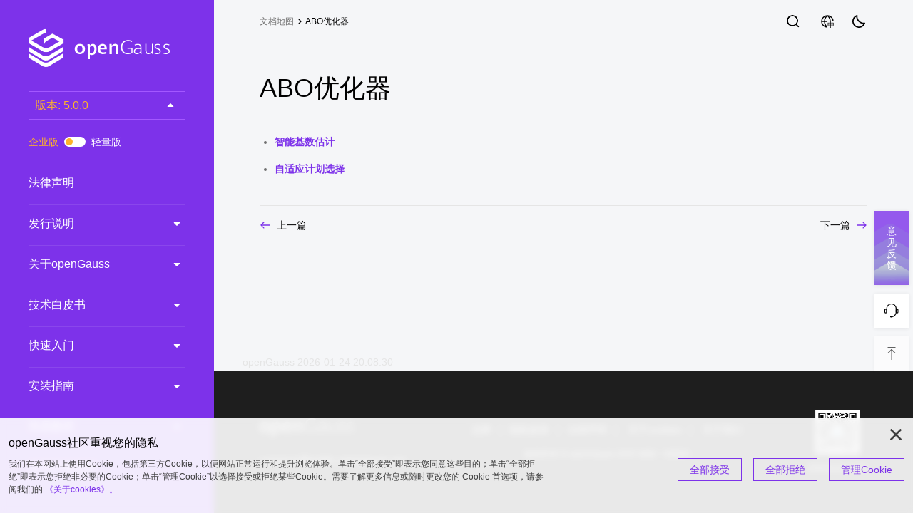

--- FILE ---
content_type: text/html; charset=utf-8
request_url: https://docs.opengauss.org/zh/docs/5.0.0/docs/AIFeatureGuide/ABO%E4%BC%98%E5%8C%96%E5%99%A8.html
body_size: 55513
content:
<!doctype html><html lang=zh><head><meta charset=utf-8><meta name=robots content="all,follow"><meta name=googlebot content="index,follow,snippet,archive"><meta name=viewport content="width=device-width,initial-scale=1"><meta http-equiv=X-UA-Compatible content="ie=edge"><title>Abo优化器 | openGauss文档 | openGauss社区</title>
<meta name=date content="2026-01-24 20:08:53"><meta name=last-modified content="2026-01-24 20:08:53"><meta name=author content="Site template made by devcows Modified by openGauss team"><link rel="shortcut icon" href=/docs/5.0.0/favicon.ico type=image/x-icon><link href="/docs/5.0.0/css/theme.css?t=1769285333000" rel=stylesheet type=text/css><link href="/docs/5.0.0/css/common.css?t=1769285333000" rel=stylesheet type=text/css><link href="/docs/5.0.0/css/pagination.css?t=1769285333000" rel=stylesheet type=text/css><link href="/docs/5.0.0/css/reset.css?t=1769285333000" rel=stylesheet type=text/css><link href="/docs/5.0.0/css/revision_new.css?t=1769285333000" rel=stylesheet type=text/css><link href=/docs/5.0.0/css/highlightjs-theme.css rel=stylesheet type=text/css><link href="/docs/5.0.0/css/cookie.css?t=1769285333000" rel=stylesheet type=text/css><link href="/docs/5.0.0/css/o_theme.css?t=1769285333000" rel=stylesheet type=text/css><link href="/docs/5.0.0/css/float.css?t=1769285333000" rel=stylesheet type=text/css><script src=/docs/5.0.0/js/highlight.min.js></script><script>hljs.highlightAll()</script><script src="/docs/5.0.0/js/version-data.js?t=1769285333000"></script><script src="/docs/5.0.0/js/init-theme.js?t=1769285333000"></script></head><link href="/docs/5.0.0/css/docdetail.css?t=1769285333000" rel=stylesheet type=text/css><link href="/docs/5.0.0/css/markdown.css?t=1769285333000" rel=stylesheet type=text/css><link href="/docs/5.0.0/css/docsearch.css?t=1769285333000" rel=stylesheet type=text/css><body><div id=all><aside class=sidebar><div id=menu-box><div class=pc-logo><a><img src=/docs/5.0.0/img/logo-dark.svg alt=logo></a></div><div id=menu-top-mobile><div class=logo-mobile><div class=logo-img></div><i class=icon-close></i></div><div class="container menu-select-box"><div class=select-box><p>版本选择</p><i class=icon-servision></i></div><div class=option><div class=angle></div><div class=switch-version><span class="text enterprise checked">企业版</span>
<input type=checkbox class=switch id=switchInput>
<span class="text lite">轻量版</span></div></div></div></div><div id=version-select><span></span><div class=option></div></div><div class="switch-version switch-pc"><span class="text enterprise checked">企业版</span>
<input type=checkbox class=switch id=switchInput>
<span class="text lite">轻量版</span></div></div><nav id=docs-menu><div class=nav><div id=docstreeview><ul><li><a href=/zh/docs/5.0.0/docs/ReleaseNotes/%E6%B3%95%E5%BE%8B%E5%A3%B0%E6%98%8E.html>法律声明</a></li><li><a href=/zh/docs/5.0.0/docs/ReleaseNotes/Releasenotes.html>发行说明</a><ul><li><a href=/zh/docs/5.0.0/docs/ReleaseNotes/%E7%94%A8%E6%88%B7%E9%A1%BB%E7%9F%A5.html>用户须知</a></li><li><a href=/zh/docs/5.0.0/docs/ReleaseNotes/%E7%89%88%E6%9C%AC%E4%BB%8B%E7%BB%8D.html>版本介绍</a></li><li><a href=/zh/docs/5.0.0/docs/ReleaseNotes/%E7%89%B9%E6%80%A7%E4%BB%8B%E7%BB%8D.html>特性介绍</a></li><li><a href=/zh/docs/5.0.0/docs/ReleaseNotes/%E7%89%88%E6%9C%AC%E4%BD%BF%E7%94%A8%E6%B3%A8%E6%84%8F%E4%BA%8B%E9%A1%B9.html>版本使用注意事项</a></li><li><a href=/zh/docs/5.0.0/docs/ReleaseNotes/%E5%B7%B2%E7%9F%A5%E9%97%AE%E9%A2%98.html>已知问题</a></li><li><a href=/zh/docs/5.0.0/docs/ReleaseNotes/CVE%E6%BC%8F%E6%B4%9E.html>CVE漏洞</a></li><li><a href=/zh/docs/5.0.0/docs/ReleaseNotes/%E5%B7%B2%E4%BF%AE%E5%A4%8D%E9%97%AE%E9%A2%98.html>已修复问题</a></li><li><a href=/zh/docs/5.0.0/docs/ReleaseNotes/%E6%BA%90%E4%BB%A3%E7%A0%81.html>源代码</a></li><li><a href=/zh/docs/5.0.0/docs/ReleaseNotes/%E5%8F%82%E4%B8%8E%E8%B4%A1%E7%8C%AE.html>参与贡献</a></li><li><a href=/zh/docs/5.0.0/docs/ReleaseNotes/%E8%87%B4%E8%B0%A2.html>致谢</a></li></ul></li><li><a href=/zh/docs/5.0.0/docs/AboutopenGauss/%E5%85%B3%E4%BA%8EopenGauss.html>关于openGauss</a><ul><li><a href=/zh/docs/5.0.0/docs/TechnicalWhitePaper/%E4%BA%A7%E5%93%81%E5%AE%9A%E4%BD%8D.html>产品定位</a></li><li><a href=/zh/docs/5.0.0/docs/AboutopenGauss/%E7%B3%BB%E7%BB%9F%E6%9E%B6%E6%9E%84.html>系统架构</a></li><li><a href=/zh/docs/5.0.0/docs/AboutopenGauss/%E5%BA%94%E7%94%A8%E5%9C%BA%E6%99%AF.html>应用场景</a></li><li><a href=/zh/docs/5.0.0/docs/AboutopenGauss/%E4%BA%A7%E5%93%81%E7%89%B9%E7%82%B9.html>产品特点</a></li><li><a href=/zh/docs/5.0.0/docs/AboutopenGauss/%E8%BF%90%E8%A1%8C%E7%8E%AF%E5%A2%83.html>运行环境</a></li><li><a href=/zh/docs/5.0.0/docs/TechnicalWhitePaper/%E6%8A%80%E6%9C%AF%E6%8C%87%E6%A0%87.html>技术指标</a></li><li><a href=/zh/docs/5.0.0/docs/AboutopenGauss/%E5%9F%BA%E6%9C%AC%E5%8A%9F%E8%83%BD%E5%92%8C%E7%89%B9%E6%80%A7.html>基本功能和特性</a></li><li><a href=/zh/docs/5.0.0/docs/AboutopenGauss/%E4%BC%81%E4%B8%9A%E7%BA%A7%E5%A2%9E%E5%BC%BA%E7%89%B9%E6%80%A7.html>企业级增强特性</a></li><li><a href=/zh/docs/5.0.0/docs/AboutopenGauss/CharacteristicDescription.html>特性描述</a><ul><li><a href=/zh/docs/5.0.0/docs/AboutopenGauss/%E9%AB%98%E6%80%A7%E8%83%BD.html>高性能</a><ul><li><a href=/zh/docs/5.0.0/docs/AboutopenGauss/CBO%E4%BC%98%E5%8C%96%E5%99%A8.html>CBO优化器</a></li><li><a href=/zh/docs/5.0.0/docs/AboutopenGauss/%E6%94%AF%E6%8C%81LLVM.html>支持LLVM</a></li><li><a href=/zh/docs/5.0.0/docs/AboutopenGauss/%E5%90%91%E9%87%8F%E5%8C%96%E5%BC%95%E6%93%8E.html>向量化引擎</a></li><li><a href=/zh/docs/5.0.0/docs/AboutopenGauss/%E8%A1%8C%E5%88%97%E6%B7%B7%E5%90%88%E5%AD%98%E5%82%A8.html>行列混合存储</a></li><li><a href=/zh/docs/5.0.0/docs/AboutopenGauss/%E8%87%AA%E9%80%82%E5%BA%94%E5%8E%8B%E7%BC%A9.html>自适应压缩</a></li><li><a href=/zh/docs/5.0.0/docs/AboutopenGauss/SQL-by-pass.html>SQL by pass</a></li><li><a href=/zh/docs/5.0.0/docs/AboutopenGauss/%E9%B2%B2%E9%B9%8FNUMA%E6%9E%B6%E6%9E%84%E4%BC%98%E5%8C%96.html>鲲鹏NUMA架构优化</a></li><li><a href=/zh/docs/5.0.0/docs/AboutopenGauss/%E6%94%AF%E6%8C%81%E7%BA%BF%E7%A8%8B%E6%B1%A0%E9%AB%98%E5%B9%B6%E5%8F%91.html>支持线程池高并发</a></li><li><a href=/zh/docs/5.0.0/docs/AboutopenGauss/SMP%E5%B9%B6%E8%A1%8C%E6%89%A7%E8%A1%8C.html>SMP并行执行</a></li><li><a href=/zh/docs/5.0.0/docs/AboutopenGauss/Xlog-no-Lock-Flush.html>Xlog no Lock Flush</a></li><li><a href=/zh/docs/5.0.0/docs/AboutopenGauss/Parallel-Page-based-Redo-For-Ustore.html>Parallel Page-based Redo For Ustore</a></li><li><a href=/zh/docs/5.0.0/docs/AboutopenGauss/%E8%A1%8C%E5%AD%98%E8%BD%AC%E5%90%91%E9%87%8F%E5%8C%96.html>行存转向量化</a></li><li><a href=/zh/docs/5.0.0/docs/AboutopenGauss/OCK%E5%8A%A0%E9%80%9F%E6%95%B0%E6%8D%AE%E4%BC%A0%E8%BE%93.html>OCK加速数据传输</a></li><li><a href=/zh/docs/5.0.0/docs/AboutopenGauss/OCK-SCRLOCK%E5%8A%A0%E9%80%9F%E5%88%86%E5%B8%83%E5%BC%8F%E9%94%81.html>OCK SCRLOCK加速分布式锁</a></li></ul></li><li><a href=/zh/docs/5.0.0/docs/AboutopenGauss/%E9%AB%98%E5%8F%AF%E7%94%A8.html>高可用</a><ul><li><a href=/zh/docs/5.0.0/docs/AboutopenGauss/%E4%B8%BB%E5%A4%87%E6%9C%BA.html>主备机</a></li><li><a href=/zh/docs/5.0.0/docs/AboutopenGauss/%E9%80%BB%E8%BE%91%E5%A4%8D%E5%88%B6.html>逻辑复制</a></li><li><a href=/zh/docs/5.0.0/docs/AboutopenGauss/%E9%80%BB%E8%BE%91%E5%A4%87%E4%BB%BD.html>逻辑备份</a></li><li><a href=/zh/docs/5.0.0/docs/AboutopenGauss/%E7%89%A9%E7%90%86%E5%A4%87%E4%BB%BD.html>物理备份</a></li><li><a href=/zh/docs/5.0.0/docs/AboutopenGauss/%E4%BD%9C%E4%B8%9A%E5%A4%B1%E8%B4%A5%E8%87%AA%E5%8A%A8%E9%87%8D%E8%AF%95.html>作业失败自动重试</a></li><li><a href=/zh/docs/5.0.0/docs/AboutopenGauss/%E6%9E%81%E8%87%B4RTO.html>极致RTO</a></li><li><a href=/zh/docs/5.0.0/docs/AboutopenGauss/%E5%9F%BA%E4%BA%8EPaxos%E5%8D%8F%E8%AE%AE%E7%9A%84%E9%AB%98%E5%8F%AF%E7%94%A8.html>基于Paxos协议的高可用</a></li><li><a href=/zh/docs/5.0.0/docs/AboutopenGauss/%E7%BA%A7%E8%81%94%E5%A4%87%E6%9C%BA.html>级联备机</a></li><li><a href=/zh/docs/5.0.0/docs/AboutopenGauss/%E5%BB%B6%E6%97%B6%E5%9B%9E%E6%94%BE.html>延时回放</a></li><li><a href=/zh/docs/5.0.0/docs/AboutopenGauss/%E5%A4%87%E6%9C%BA%E5%A2%9E%E5%8A%A0%E5%88%A0%E9%99%A4.html>备机增加删除</a></li><li><a href=/zh/docs/5.0.0/docs/AboutopenGauss/%E5%BB%B6%E8%BF%9F%E8%BF%9B%E5%85%A5%E6%9C%80%E5%A4%A7%E5%8F%AF%E7%94%A8%E6%A8%A1%E5%BC%8F.html>延迟进入最大可用模式</a></li><li><a href=/zh/docs/5.0.0/docs/AboutopenGauss/%E5%B9%B6%E8%A1%8C%E9%80%BB%E8%BE%91%E8%A7%A3%E7%A0%81.html>并行逻辑解码</a></li><li><a href=/zh/docs/5.0.0/docs/AboutopenGauss/DCF.html>DCF</a></li><li><a href=/zh/docs/5.0.0/docs/AboutopenGauss/CM.html>CM</a></li><li><a href=/zh/docs/5.0.0/docs/AboutopenGauss/%E6%94%AF%E6%8C%81global-syscache.html>支持Global SysCache</a></li><li><a href=/zh/docs/5.0.0/docs/AboutopenGauss/%E6%94%AF%E6%8C%81%E5%A4%87%E6%9C%BAbuild%E5%A4%87%E6%9C%BA.html>支持备机build备机</a></li><li><a href=/zh/docs/5.0.0/docs/AboutopenGauss/%E4%B8%A4%E5%9C%B0%E4%B8%89%E4%B8%AD%E5%BF%83%E8%B7%A8Region%E5%AE%B9%E7%81%BE.html>两地三中心跨Region容灾</a></li></ul></li><li><a href=/zh/docs/5.0.0/docs/AboutopenGauss/%E7%BB%B4%E6%8A%A4%E6%80%A7.html>维护性</a><ul><li><a href=/zh/docs/5.0.0/docs/AboutopenGauss/%E7%81%B0%E5%BA%A6%E5%8D%87%E7%BA%A7.html>灰度升级</a></li><li><a href=/zh/docs/5.0.0/docs/AboutopenGauss/%E6%BB%9A%E5%8A%A8%E5%8D%87%E7%BA%A7.html>滚动升级</a></li><li><a href=/zh/docs/5.0.0/docs/AboutopenGauss/%E6%94%AF%E6%8C%81WDR%E8%AF%8A%E6%96%AD%E6%8A%A5%E5%91%8A.html>支持WDR诊断报告</a></li><li><a href=/zh/docs/5.0.0/docs/AboutopenGauss/%E6%85%A2SQL%E8%AF%8A%E6%96%AD.html>慢SQL诊断</a></li><li><a href=/zh/docs/5.0.0/docs/AboutopenGauss/Session%E6%80%A7%E8%83%BD%E8%AF%8A%E6%96%AD.html>Session性能诊断</a></li><li><a href=/zh/docs/5.0.0/docs/AboutopenGauss/%E7%B3%BB%E7%BB%9FKPI%E8%BE%85%E5%8A%A9%E8%AF%8A%E6%96%AD.html>系统KPI辅助诊断</a></li><li><a href=/zh/docs/5.0.0/docs/AboutopenGauss/%E5%86%85%E7%BD%AEstack%E5%B7%A5%E5%85%B7.html>内置stack工具</a></li><li><a href=/zh/docs/5.0.0/docs/AboutopenGauss/%E6%94%AF%E6%8C%81SQL-PATCH.html>支持SQL PATCH</a></li></ul></li><li><a href=/zh/docs/5.0.0/docs/AboutopenGauss/%E6%95%B0%E6%8D%AE%E5%BA%93%E5%AE%89%E5%85%A8.html>数据库安全</a><ul><li><a href=/zh/docs/5.0.0/docs/AboutopenGauss/%E8%AE%BF%E9%97%AE%E6%8E%A7%E5%88%B6%E6%A8%A1%E5%9E%8B.html>访问控制模型</a></li><li><a href=/zh/docs/5.0.0/docs/AboutopenGauss/%E6%8E%A7%E5%88%B6%E6%9D%83%E5%92%8C%E8%AE%BF%E9%97%AE%E6%9D%83%E5%88%86%E7%A6%BB.html>控制权和访问权分离</a></li><li><a href=/zh/docs/5.0.0/docs/AboutopenGauss/%E6%95%B0%E6%8D%AE%E5%BA%93%E8%AE%A4%E8%AF%81%E6%9C%BA%E5%88%B6.html>数据库认证机制</a></li><li><a href=/zh/docs/5.0.0/docs/AboutopenGauss/%E6%95%B0%E6%8D%AE%E5%8A%A0%E5%AF%86%E5%AD%98%E5%82%A8.html>数据加密存储</a></li><li><a href=/zh/docs/5.0.0/docs/AboutopenGauss/%E6%95%B0%E6%8D%AE%E5%BA%93%E5%AE%A1%E8%AE%A1.html>数据库审计</a></li><li><a href=/zh/docs/5.0.0/docs/AboutopenGauss/%E7%BD%91%E7%BB%9C%E9%80%9A%E4%BF%A1%E5%AE%89%E5%85%A8.html>网络通信安全</a></li><li><a href=/zh/docs/5.0.0/docs/AboutopenGauss/%E8%B5%84%E6%BA%90%E6%A0%87%E7%AD%BE%E6%9C%BA%E5%88%B6.html>资源标签机制</a></li><li><a href=/zh/docs/5.0.0/docs/AboutopenGauss/%E7%BB%9F%E4%B8%80%E5%AE%A1%E8%AE%A1%E6%9C%BA%E5%88%B6.html>统一审计机制</a></li><li><a href=/zh/docs/5.0.0/docs/AboutopenGauss/%E5%8A%A8%E6%80%81%E6%95%B0%E6%8D%AE%E8%84%B1%E6%95%8F%E6%9C%BA%E5%88%B6.html>动态数据脱敏机制</a></li><li><a href=/zh/docs/5.0.0/docs/AboutopenGauss/%E8%A1%8C%E7%BA%A7%E8%AE%BF%E9%97%AE%E6%8E%A7%E5%88%B6.html>行级访问控制</a></li><li><a href=/zh/docs/5.0.0/docs/AboutopenGauss/%E7%94%A8%E6%88%B7%E5%8F%A3%E4%BB%A4%E5%BC%BA%E5%BA%A6%E6%A0%A1%E9%AA%8C%E6%9C%BA%E5%88%B6.html>用户口令强度校验机制</a></li><li><a href=/zh/docs/5.0.0/docs/AboutopenGauss/%E5%85%A8%E5%AF%86%E6%80%81%E6%95%B0%E6%8D%AE%E5%BA%93%E7%AD%89%E5%80%BC%E6%9F%A5%E8%AF%A2.html>全密态数据库等值查询</a></li><li><a href=/zh/docs/5.0.0/docs/AboutopenGauss/%E8%B4%A6%E6%9C%AC%E6%95%B0%E6%8D%AE%E5%BA%93%E6%9C%BA%E5%88%B6.html>账本数据库机制</a></li><li><a href=/zh/docs/5.0.0/docs/AboutopenGauss/%E9%80%8F%E6%98%8E%E6%95%B0%E6%8D%AE%E5%8A%A0%E5%AF%86.html>透明数据加密</a></li></ul></li><li><a href=/zh/docs/5.0.0/docs/AboutopenGauss/%E4%BC%81%E4%B8%9A%E7%BA%A7%E7%89%B9%E6%80%A7.html>企业级特性</a><ul><li><a href=/zh/docs/5.0.0/docs/AboutopenGauss/%E5%87%BD%E6%95%B0%E5%8F%8A%E5%AD%98%E5%82%A8%E8%BF%87%E7%A8%8B%E6%94%AF%E6%8C%81.html>函数及存储过程支持</a></li><li><a href=/zh/docs/5.0.0/docs/AboutopenGauss/%E6%94%AF%E6%8C%81SQL-hint.html>支持SQL hint</a></li><li><a href=/zh/docs/5.0.0/docs/AboutopenGauss/%E5%85%A8%E6%96%87%E7%B4%A2%E5%BC%95.html>全文索引</a></li><li><a href=/zh/docs/5.0.0/docs/AboutopenGauss/Copy%E6%8E%A5%E5%8F%A3%E6%94%AF%E6%8C%81%E5%AE%B9%E9%94%99%E6%9C%BA%E5%88%B6.html>Copy接口支持容错机制</a></li><li><a href=/zh/docs/5.0.0/docs/AboutopenGauss/%E5%88%86%E5%8C%BA.html>分区</a></li><li><a href=/zh/docs/5.0.0/docs/AboutopenGauss/%E9%AB%98%E7%BA%A7%E5%88%86%E6%9E%90%E5%87%BD%E6%95%B0%E6%94%AF%E6%8C%81.html>高级分析函数支持</a></li><li><a href=/zh/docs/5.0.0/docs/AboutopenGauss/%E7%89%A9%E5%8C%96%E8%A7%86%E5%9B%BE.html>物化视图</a></li><li><a href=/zh/docs/5.0.0/docs/AboutopenGauss/%E6%94%AF%E6%8C%81HyperLogLog.html>支持HyperLogLog</a></li><li><a href=/zh/docs/5.0.0/docs/AboutopenGauss/%E5%9C%A8%E7%BA%BF%E6%B7%BB%E5%8A%A0%E7%B4%A2%E5%BC%95.html>在线添加索引</a></li><li><a href=/zh/docs/5.0.0/docs/AboutopenGauss/%E8%87%AA%E6%B2%BB%E4%BA%8B%E5%8A%A1.html>自治事务</a></li><li><a href=/zh/docs/5.0.0/docs/AboutopenGauss/%E5%85%A8%E5%B1%80%E4%B8%B4%E6%97%B6%E8%A1%A8.html>全局临时表</a></li><li><a href=/zh/docs/5.0.0/docs/AboutopenGauss/%E4%BC%AA%E5%88%97ROWNUM.html>伪列ROWNUM</a></li><li><a href=/zh/docs/5.0.0/docs/AboutopenGauss/%E6%94%AF%E6%8C%81%E5%AD%98%E5%82%A8%E8%BF%87%E7%A8%8B%E8%B0%83%E8%AF%95.html>支持存储过程调试</a></li><li><a href=/zh/docs/5.0.0/docs/AboutopenGauss/JDBC%E5%AE%A2%E6%88%B7%E7%AB%AF%E8%B4%9F%E8%BD%BD%E5%9D%87%E8%A1%A1%E4%B8%8E%E8%AF%BB%E5%86%99%E5%88%86%E7%A6%BB.html>JDBC客户端负载均衡与读写分离</a></li><li><a href=/zh/docs/5.0.0/docs/AboutopenGauss/In-place-Update%E5%AD%98%E5%82%A8%E5%BC%95%E6%93%8E.html>In-place Update存储引擎</a></li><li><a href=/zh/docs/5.0.0/docs/AboutopenGauss/%E5%8F%91%E5%B8%83%E8%AE%A2%E9%98%85.html>发布订阅</a></li><li><a href=/zh/docs/5.0.0/docs/AboutopenGauss/%E5%A4%96%E9%94%AE%E9%94%81%E5%A2%9E%E5%BC%BA.html>外键锁增强</a></li><li><a href=/zh/docs/5.0.0/docs/AboutopenGauss/%E6%94%AF%E6%8C%81OLTP%E5%9C%BA%E6%99%AF%E6%95%B0%E6%8D%AE%E5%8E%8B%E7%BC%A9.html>支持OLTP场景数据压缩</a></li><li><a href=/zh/docs/5.0.0/docs/AboutopenGauss/%E4%BA%8B%E4%BB%B6%E8%A7%A6%E5%8F%91%E5%99%A8.html>事件触发器</a></li><li><a href=/zh/docs/5.0.0/docs/AboutopenGauss/%E8%B5%84%E6%BA%90%E6%B1%A0%E5%8C%96.html>资源池化</a></li></ul></li><li><a href=/zh/docs/5.0.0/docs/AboutopenGauss/%E5%BA%94%E7%94%A8%E5%BC%80%E5%8F%91%E6%8E%A5%E5%8F%A3.html>应用开发接口</a><ul><li><a href=/zh/docs/5.0.0/docs/AboutopenGauss/%E6%94%AF%E6%8C%81%E6%A0%87%E5%87%86SQL.html>支持标准SQL</a></li><li><a href=/zh/docs/5.0.0/docs/AboutopenGauss/%E6%94%AF%E6%8C%81%E6%A0%87%E5%87%86%E5%BC%80%E5%8F%91%E6%8E%A5%E5%8F%A3.html>支持标准开发接口</a></li><li><a href=/zh/docs/5.0.0/docs/AboutopenGauss/%E6%94%AF%E6%8C%81%E5%B5%8C%E5%85%A5%E5%BC%8FSQL%E9%A2%84%E5%A4%84%E7%90%86%E5%99%A8-ECPG.html>支持嵌入式SQL预处理器（ECPG）</a></li><li><a href=/zh/docs/5.0.0/docs/AboutopenGauss/PG%E6%8E%A5%E5%8F%A3%E5%85%BC%E5%AE%B9.html>PG接口兼容</a></li><li><a href=/zh/docs/5.0.0/docs/AboutopenGauss/%E6%94%AF%E6%8C%81PL-Java.html>支持PL/Java</a></li><li><a href=/zh/docs/5.0.0/docs/AboutopenGauss/MySQL%E5%85%BC%E5%AE%B9%E6%80%A7%E5%A2%9E%E5%BC%BA.html>MySQL兼容性增强</a></li></ul></li><li><a href=/zh/docs/5.0.0/docs/AboutopenGauss/AI%E8%83%BD%E5%8A%9B.html>AI能力</a><ul><li><a href=/zh/docs/5.0.0/docs/AboutopenGauss/AI4DB-%E6%95%B0%E6%8D%AE%E5%BA%93%E8%87%AA%E6%B2%BB%E8%BF%90%E7%BB%B4.html>AI4DB: 数据库自治运维</a><ul><li><a href=/zh/docs/5.0.0/docs/AboutopenGauss/%E6%95%B0%E6%8D%AE%E5%BA%93%E6%8C%87%E6%A0%87%E9%87%87%E9%9B%86-%E9%A2%84%E6%B5%8B%E4%B8%8E%E5%BC%82%E5%B8%B8%E7%9B%91%E6%8E%A7.html>数据库指标采集、预测与异常监控</a></li><li><a href=/zh/docs/5.0.0/docs/AboutopenGauss/%E6%85%A2SQL%E6%A0%B9%E5%9B%A0%E5%88%86%E6%9E%90.html>慢SQL根因分析</a></li><li><a href=/zh/docs/5.0.0/docs/AboutopenGauss/%E7%B4%A2%E5%BC%95%E6%8E%A8%E8%8D%90.html>索引推荐</a></li><li><a href=/zh/docs/5.0.0/docs/AboutopenGauss/%E5%8F%82%E6%95%B0%E8%B0%83%E4%BC%98%E4%B8%8E%E8%AF%8A%E6%96%AD.html>参数调优与诊断</a></li><li><a href=/zh/docs/5.0.0/docs/AboutopenGauss/%E6%85%A2SQL%E5%8F%91%E7%8E%B0.html>慢SQL发现</a></li></ul></li><li><a href=/zh/docs/5.0.0/docs/AboutopenGauss/DB4AI-%E6%95%B0%E6%8D%AE%E5%BA%93%E9%A9%B1%E5%8A%A8AI.html>DB4AI: 数据库驱动AI</a></li><li><a href=/zh/docs/5.0.0/docs/AboutopenGauss/ABO%E4%BC%98%E5%8C%96%E5%99%A8.html>ABO优化器</a><ul><li><a href=/zh/docs/5.0.0/docs/AboutopenGauss/%E6%99%BA%E8%83%BD%E5%9F%BA%E6%95%B0%E4%BC%B0%E8%AE%A1.html>智能基数估计</a></li><li><a href=/zh/docs/5.0.0/docs/AboutopenGauss/%E8%87%AA%E9%80%82%E5%BA%94%E8%AE%A1%E5%88%92%E9%80%89%E6%8B%A9.html>自适应计划选择</a></li></ul></li></ul></li><li><a href=/zh/docs/5.0.0/docs/AboutopenGauss/%E5%B7%A5%E5%85%B7%E9%93%BE.html>工具链</a><ul><li><a href=/zh/docs/5.0.0/docs/AboutopenGauss/MySQL%E4%B8%80%E9%94%AE%E5%BC%8F%E8%BF%81%E7%A7%BB%E5%B7%A5%E5%85%B7gs_rep_portal.html>MySQL一键式迁移</a></li><li><a href=/zh/docs/5.0.0/docs/AboutopenGauss/%E5%85%A8%E9%87%8F%E8%BF%81%E7%A7%BBgs_mysync.html>全量迁移gs_mysync</a></li><li><a href=/zh/docs/5.0.0/docs/AboutopenGauss/%E5%A2%9E%E9%87%8F%E8%BF%81%E7%A7%BBgs_replicate.html>增量迁移gs_replicate(MySQL -> openGauss)</a></li><li><a href=/zh/docs/5.0.0/docs/AboutopenGauss/%E5%8F%8D%E5%90%91%E8%BF%81%E7%A7%BBgs_replicate.html>反向迁移gs_replicate(openGauss -> MySQL)</a></li><li><a href=/zh/docs/5.0.0/docs/AboutopenGauss/%E6%95%B0%E6%8D%AE%E6%A0%A1%E9%AA%8Cgs_datacheck.html>数据校验gs_datacheck</a></li><li><a href=/zh/docs/5.0.0/docs/AboutopenGauss/openGauss%E5%AE%A2%E6%88%B7%E7%AB%AF%E5%B7%A5%E5%85%B7DataStudio.html>openGauss客户端工具DataStudio</a></li></ul></li><li><a href=/zh/docs/5.0.0/docs/AboutopenGauss/%E4%B8%AD%E9%97%B4%E4%BB%B6.html>中间件</a><ul><li><a href=/zh/docs/5.0.0/docs/AboutopenGauss/%E5%88%86%E5%B8%83%E5%BC%8F%E6%95%B0%E6%8D%AE%E5%BA%93%E8%83%BD%E5%8A%9B.html>分布式数据库能力</a></li><li><a href=/zh/docs/5.0.0/docs/AboutopenGauss/%E4%BD%BF%E7%94%A8kubernetes%E9%83%A8%E7%BD%B2%E5%88%86%E5%B8%83%E5%BC%8F%E6%95%B0%E6%8D%AE%E5%BA%93.html>使用kubernetes部署分布式数据库</a></li><li><a href=/zh/docs/5.0.0/docs/AboutopenGauss/%E5%88%86%E5%B8%83%E5%BC%8F%E5%88%86%E6%9E%90%E8%83%BD%E5%8A%9B.html>分布式分析能力</a></li></ul></li><li><a href=/zh/docs/5.0.0/docs/AboutopenGauss/%E8%B4%9F%E8%BD%BD%E7%AE%A1%E7%90%86.html>负载管理</a><ul><li><a href=/zh/docs/5.0.0/docs/AboutopenGauss/%E6%94%AF%E6%8C%81%E5%BA%95%E5%B1%82%E6%89%A7%E8%A1%8C%E5%B1%82%E9%AB%98%E6%97%B6%E5%BB%B6%E9%80%83%E7%94%9F%E8%83%BD%E5%8A%9B.html>支持底层执行层高时延逃生能力</a></li></ul></li></ul></li></ul></li><li><a href=/zh/docs/5.0.0/docs/TechnicalWhitePaper/Technicalwhitepaper.html>技术白皮书</a><ul><li><a href=/zh/docs/5.0.0/docs/TechnicalWhitePaper/%E4%BA%A7%E5%93%81%E5%AE%9A%E4%BD%8D.html>产品定位</a></li><li><a href=/zh/docs/5.0.0/docs/TechnicalWhitePaper/%E5%BA%94%E7%94%A8%E5%9C%BA%E6%99%AF.html>应用场景</a></li><li><a href=/zh/docs/5.0.0/docs/TechnicalWhitePaper/%E6%8A%80%E6%9C%AF%E7%89%B9%E7%82%B9.html>技术特点</a></li><li><a href=/zh/docs/5.0.0/docs/TechnicalWhitePaper/%E8%BD%AF%E4%BB%B6%E6%9E%B6%E6%9E%84.html>软件架构</a></li><li><a href=/zh/docs/5.0.0/docs/TechnicalWhitePaper/%E9%83%A8%E7%BD%B2%E6%96%B9%E6%A1%88.html>部署方案</a></li><li><a href=/zh/docs/5.0.0/docs/TechnicalWhitePaper/%E5%85%B8%E5%9E%8B%E7%BB%84%E7%BD%91.html>典型组网</a></li><li><a href=/zh/docs/5.0.0/docs/TechnicalWhitePaper/%E8%BD%AF%E7%A1%AC%E4%BB%B6%E9%85%8D%E7%BD%AE%E8%A6%81%E6%B1%82.html>软硬件配置要求</a></li><li><a href=/zh/docs/5.0.0/docs/TechnicalWhitePaper/%E6%95%B0%E6%8D%AE%E5%BA%93%E6%A0%B8%E5%BF%83%E6%8A%80%E6%9C%AF.html>数据库核心技术</a></li><li><a href=/zh/docs/5.0.0/docs/TechnicalWhitePaper/%E6%8A%80%E6%9C%AF%E6%8C%87%E6%A0%87.html>技术指标</a></li><li><a href=/zh/docs/5.0.0/docs/Appendix/%E6%9C%AF%E8%AF%AD%E8%A1%A8.html>术语表</a></li></ul></li><li><a href=/zh/docs/5.0.0/docs/GettingStarted/GettingStarted.html>快速入门</a><ul><li><a href=/zh/docs/5.0.0/docs/GettingStarted/%E4%BA%86%E8%A7%A3openGauss.html>了解openGauss</a></li><li><a href=/zh/docs/5.0.0/docs/GettingStarted/%E5%AE%89%E8%A3%85openGauss.html>安装openGauss</a><ul><li><a href=/zh/docs/5.0.0/docs/GettingStarted/%E5%AE%89%E8%A3%85%E5%87%86%E5%A4%87.html>安装准备</a><ul><li><a href=/zh/docs/5.0.0/docs/GettingStarted/%E8%8E%B7%E5%8F%96%E5%AE%89%E8%A3%85%E5%8C%85.html>获取安装包</a></li><li><a href=/zh/docs/5.0.0/docs/GettingStarted/%E5%87%86%E5%A4%87%E8%BD%AF%E7%A1%AC%E4%BB%B6%E5%AE%89%E8%A3%85%E7%8E%AF%E5%A2%83.html>准备软硬件安装环境</a></li></ul></li><li><a href=/zh/docs/5.0.0/docs/GettingStarted/%E5%8D%95%E8%8A%82%E7%82%B9%E5%AE%B9%E5%99%A8%E5%8C%96%E5%AE%89%E8%A3%85.html>单节点容器化安装</a></li><li><a href=/zh/docs/5.0.0/docs/GettingStarted/%E5%8D%95%E8%8A%82%E7%82%B9%E6%9C%8D%E5%8A%A1%E5%99%A8%E5%AE%89%E8%A3%85.html>单节点服务器安装</a></li></ul></li><li><a href=/zh/docs/5.0.0/docs/GettingStarted/%E8%AE%BF%E9%97%AEopenGauss.html>访问openGauss</a><ul><li><a href=/zh/docs/5.0.0/docs/GettingStarted/%E4%BD%BF%E7%94%A8gsql%E8%AE%BF%E9%97%AEopenGauss.html>使用gsql访问openGauss</a></li><li><a href=/zh/docs/5.0.0/docs/GettingStarted/%E4%BD%BF%E7%94%A8%E5%BA%94%E7%94%A8%E7%A8%8B%E5%BA%8F%E6%8E%A5%E5%8F%A3%E8%AE%BF%E9%97%AEopenGauss.html>使用应用程序接口访问openGauss</a><ul><li><a href=/zh/docs/5.0.0/docs/GettingStarted/C-C++%E8%AF%AD%E8%A8%80.html>C/C++语言</a><ul><li><a href=/zh/docs/5.0.0/docs/GettingStarted/ODBC.html>ODBC</a></li><li><a href=/zh/docs/5.0.0/docs/GettingStarted/libpq.html>libpq</a></li></ul></li><li><a href=/zh/docs/5.0.0/docs/GettingStarted/Java.html>Java</a></li><li><a href=/zh/docs/5.0.0/docs/GettingStarted/Python.html>Python</a></li></ul></li></ul></li><li><a href=/zh/docs/5.0.0/docs/GettingStarted/%E4%BD%BF%E7%94%A8openGauss.html>使用openGauss</a></li></ul></li><li><a href=/zh/docs/5.0.0/docs/InstallationGuide/InstallationGuide.html>安装指南</a><ul><li><a href=/zh/docs/5.0.0/docs/InstallationGuide/%E5%AE%89%E8%A3%85%E6%A6%82%E8%BF%B0.html>安装概述</a></li><li><a href=/zh/docs/5.0.0/docs/InstallationGuide/%E6%9E%81%E7%AE%80%E7%89%88%E5%AE%89%E8%A3%85.html>极简版安装</a><ul><li><a href=/zh/docs/5.0.0/docs/InstallationGuide/%E5%AE%89%E8%A3%85%E5%87%86%E5%A4%87.html>安装准备</a><ul><li><a href=/zh/docs/5.0.0/docs/InstallationGuide/%E8%8E%B7%E5%8F%96%E5%AE%89%E8%A3%85%E5%8C%85.html>获取安装包</a></li><li><a href=/zh/docs/5.0.0/docs/InstallationGuide/%E5%87%86%E5%A4%87%E8%BD%AF%E7%A1%AC%E4%BB%B6%E5%AE%89%E8%A3%85%E7%8E%AF%E5%A2%83.html>准备软硬件安装环境</a></li></ul></li><li><a href=/zh/docs/5.0.0/docs/InstallationGuide/%E6%9C%8D%E5%8A%A1%E5%99%A8%E5%AE%89%E8%A3%85.html>服务器安装</a><ul><li><a href=/zh/docs/5.0.0/docs/InstallationGuide/%E5%8D%95%E8%8A%82%E7%82%B9%E5%AE%89%E8%A3%85.html>单节点安装</a></li><li><a href=/zh/docs/5.0.0/docs/InstallationGuide/%E4%B8%80%E4%B8%BB%E4%B8%80%E5%A4%87%E8%8A%82%E7%82%B9%E5%AE%89%E8%A3%85.html>一主一备节点安装</a></li></ul></li><li><a href=/zh/docs/5.0.0/docs/InstallationGuide/%E5%AE%B9%E5%99%A8%E5%AE%89%E8%A3%85.html>容器安装</a><ul><li><a href=/zh/docs/5.0.0/docs/InstallationGuide/%E5%8D%95%E8%8A%82%E7%82%B9%E5%AE%89%E8%A3%85_%E5%AE%B9%E5%99%A8.html>单节点安装</a></li></ul></li><li><a href=/zh/docs/5.0.0/docs/InstallationGuide/RPM%E5%AE%89%E8%A3%85.html>RPM安装</a></li></ul></li><li><a href=/zh/docs/5.0.0/docs/InstallationGuide/%E4%BC%81%E4%B8%9A%E7%89%88%E5%AE%89%E8%A3%85.html>企业版安装</a><ul><li><a href=/zh/docs/5.0.0/docs/InstallationGuide/%E5%AE%89%E8%A3%85%E5%87%86%E5%A4%87_%E4%BC%81%E4%B8%9A%E7%89%88.html>安装准备</a><ul><li><a href=/zh/docs/5.0.0/docs/InstallationGuide/%E4%BA%86%E8%A7%A3%E5%AE%89%E8%A3%85%E6%B5%81%E7%A8%8B.html>了解安装流程</a></li><li><a href=/zh/docs/5.0.0/docs/InstallationGuide/%E8%8E%B7%E5%8F%96%E5%AE%89%E8%A3%85%E5%8C%85_%E4%BC%81%E4%B8%9A%E7%89%88.html>获取安装包</a></li><li><a href=/zh/docs/5.0.0/docs/InstallationGuide/%E5%87%86%E5%A4%87%E8%BD%AF%E7%A1%AC%E4%BB%B6%E5%AE%89%E8%A3%85%E7%8E%AF%E5%A2%83_%E4%BC%81%E4%B8%9A%E7%89%88.html>准备软硬件安装环境</a></li><li><a href=/zh/docs/5.0.0/docs/InstallationGuide/%E4%BA%86%E8%A7%A3%E5%AE%89%E8%A3%85%E7%94%A8%E6%88%B7%E5%8F%8A%E7%94%A8%E6%88%B7%E7%BB%84.html>了解安装用户及用户组</a></li></ul></li><li><a href=/zh/docs/5.0.0/docs/InstallationGuide/%E5%AE%89%E8%A3%85openGauss.html>安装openGauss</a><ul><li><a href=/zh/docs/5.0.0/docs/InstallationGuide/%E5%88%9B%E5%BB%BAXML%E9%85%8D%E7%BD%AE%E6%96%87%E4%BB%B6.html>创建XML配置文件</a></li><li><a href=/zh/docs/5.0.0/docs/InstallationGuide/%E5%88%9D%E5%A7%8B%E5%8C%96%E5%AE%89%E8%A3%85%E7%8E%AF%E5%A2%83.html>初始化安装环境</a></li><li><a href=/zh/docs/5.0.0/docs/InstallationGuide/%E6%89%A7%E8%A1%8C%E5%AE%89%E8%A3%85.html>执行安装</a></li><li><a href=/zh/docs/5.0.0/docs/InstallationGuide/%E5%AE%89%E8%A3%85%E9%AA%8C%E8%AF%81.html>安装验证</a></li></ul></li><li><a href=/zh/docs/5.0.0/docs/InstallationGuide/%E5%88%9B%E5%BB%BA%E6%95%B0%E6%8D%AE%E5%BA%93.html>创建数据库</a></li><li><a href=/zh/docs/5.0.0/docs/InstallationGuide/%E5%8F%AF%E9%80%89_%E8%AE%BE%E7%BD%AE%E5%A4%87%E6%9C%BA%E5%8F%AF%E8%AF%BB.html>可选_设置备机可读</a></li></ul></li><li><a href=/zh/docs/5.0.0/docs/InstallationGuide/%E5%8D%B8%E8%BD%BDopenGauss.html>卸载openGauss</a></li></ul></li><li><a href=/zh/docs/5.0.0/docs/BriefTutorial/BriefTutorial.html>简易教程</a><ul><li><a href=/zh/docs/5.0.0/docs/BriefTutorial/%E5%9F%BA%E6%9C%AC%E6%A6%82%E5%BF%B5.html>基本概念</a></li><li><a href=/zh/docs/5.0.0/docs/BriefTutorial/%E8%AF%AD%E6%B3%95.html>语法</a></li><li><a href=/zh/docs/5.0.0/docs/BriefTutorial/%E6%95%B0%E6%8D%AE%E7%B1%BB%E5%9E%8B.html>数据类型</a></li><li><a href=/zh/docs/5.0.0/docs/BriefTutorial/%E7%AE%80%E5%8D%95%E6%95%B0%E6%8D%AE%E7%AE%A1%E7%90%86.html>简单数据管理</a><ul><li><a href=/zh/docs/5.0.0/docs/BriefTutorial/%E5%88%9B%E5%BB%BA%E6%95%B0%E6%8D%AE%E5%BA%93.html>创建数据库</a></li><li><a href=/zh/docs/5.0.0/docs/BriefTutorial/%E5%88%9B%E5%BB%BA%E8%A1%A8.html>创建表</a></li><li><a href=/zh/docs/5.0.0/docs/BriefTutorial/INSERT-INTO%E8%AF%AD%E5%8F%A5.html>INSERT INTO语句</a></li><li><a href=/zh/docs/5.0.0/docs/BriefTutorial/UPDATE%E8%AF%AD%E5%8F%A5.html>UPDATE语句</a></li><li><a href=/zh/docs/5.0.0/docs/BriefTutorial/DELETE%E8%AF%AD%E5%8F%A5.html>DELETE语句</a></li><li><a href=/zh/docs/5.0.0/docs/BriefTutorial/%E6%9F%A5%E7%9C%8B%E5%AF%B9%E8%B1%A1.html>查看对象</a></li><li><a href=/zh/docs/5.0.0/docs/BriefTutorial/SELECT%E8%AF%AD%E5%8F%A5.html>SELECT语句</a></li><li><a href=/zh/docs/5.0.0/docs/BriefTutorial/%E8%BF%90%E7%AE%97%E7%AC%A6.html>运算符</a></li><li><a href=/zh/docs/5.0.0/docs/BriefTutorial/%E8%A1%A8%E8%BE%BE%E5%BC%8F.html>表达式</a></li><li><a href=/zh/docs/5.0.0/docs/BriefTutorial/WHERE%E5%AD%90%E5%8F%A5.html>WHERE子句</a></li><li><a href=/zh/docs/5.0.0/docs/BriefTutorial/ORDER-BY%E5%AD%90%E5%8F%A5.html>ORDER BY子句</a></li><li><a href=/zh/docs/5.0.0/docs/BriefTutorial/DISTINCT.html>DISTINCT</a></li><li><a href=/zh/docs/5.0.0/docs/BriefTutorial/GROUP-BY%E5%AD%90%E5%8F%A5.html>GROUP BY子句</a></li><li><a href=/zh/docs/5.0.0/docs/BriefTutorial/HAVING%E5%AD%90%E5%8F%A5.html>HAVING子句</a></li><li><a href=/zh/docs/5.0.0/docs/BriefTutorial/%E6%97%B6%E9%97%B4-%E6%97%A5%E6%9C%9F%E5%87%BD%E6%95%B0%E5%92%8C%E6%93%8D%E4%BD%9C%E7%AC%A6.html>时间/日期函数和操作符</a></li><li><a href=/zh/docs/5.0.0/docs/BriefTutorial/%E6%A8%A1%E5%BC%8F%E5%8C%B9%E9%85%8D%E6%93%8D%E4%BD%9C%E7%AC%A6.html>模式匹配操作符</a></li><li><a href=/zh/docs/5.0.0/docs/BriefTutorial/%E8%81%9A%E9%9B%86%E5%87%BD%E6%95%B0.html>聚集函数</a></li></ul></li><li><a href=/zh/docs/5.0.0/docs/BriefTutorial/%E9%AB%98%E7%BA%A7%E6%95%B0%E6%8D%AE%E7%AE%A1%E7%90%86.html>高级数据管理</a><ul><li><a href=/zh/docs/5.0.0/docs/BriefTutorial/%E7%BA%A6%E6%9D%9F.html>约束</a></li><li><a href=/zh/docs/5.0.0/docs/BriefTutorial/JOIN.html>JOIN</a></li><li><a href=/zh/docs/5.0.0/docs/BriefTutorial/NULL%E5%80%BC.html>NULL值</a></li><li><a href=/zh/docs/5.0.0/docs/BriefTutorial/UNION%E5%AD%90%E5%8F%A5.html>UNION子句</a></li><li><a href=/zh/docs/5.0.0/docs/BriefTutorial/%E5%88%AB%E5%90%8D.html>别名</a></li><li><a href=/zh/docs/5.0.0/docs/BriefTutorial/%E7%B4%A2%E5%BC%95.html>索引</a></li><li><a href=/zh/docs/5.0.0/docs/BriefTutorial/%E6%89%B9%E5%A4%84%E7%90%86%E6%A8%A1%E5%BC%8F.html>批处理模式</a></li><li><a href=/zh/docs/5.0.0/docs/BriefTutorial/%E8%A7%86%E5%9B%BE.html>视图</a></li><li><a href=/zh/docs/5.0.0/docs/BriefTutorial/SCHEMA.html>SCHEMA</a></li><li><a href=/zh/docs/5.0.0/docs/BriefTutorial/ALTER-TABLE%E8%AF%AD%E5%8F%A5.html>ALTER TABLE语句</a></li><li><a href=/zh/docs/5.0.0/docs/BriefTutorial/TRUNCATE-TABLE%E8%AF%AD%E5%8F%A5.html>TRUNCATE TABLE语句</a></li><li><a href=/zh/docs/5.0.0/docs/BriefTutorial/%E4%BA%8B%E5%8A%A1.html>事务</a></li><li><a href=/zh/docs/5.0.0/docs/BriefTutorial/%E6%B8%B8%E6%A0%87.html>游标</a></li><li><a href=/zh/docs/5.0.0/docs/BriefTutorial/%E5%88%86%E5%8C%BA%E8%A1%A8.html>分区表</a></li><li><a href=/zh/docs/5.0.0/docs/BriefTutorial/%E9%94%81.html>锁</a></li><li><a href=/zh/docs/5.0.0/docs/BriefTutorial/%E5%8C%BF%E5%90%8D%E5%9D%97.html>匿名块</a></li><li><a href=/zh/docs/5.0.0/docs/BriefTutorial/%E8%A7%A6%E5%8F%91%E5%99%A8.html>触发器</a></li><li><a href=/zh/docs/5.0.0/docs/BriefTutorial/%E4%BA%8B%E4%BB%B6%E8%A7%A6%E5%8F%91%E5%99%A8.html>事件触发器</a></li><li><a href=/zh/docs/5.0.0/docs/BriefTutorial/%E5%AD%98%E5%82%A8%E8%BF%87%E7%A8%8B.html>存储过程</a></li><li><a href=/zh/docs/5.0.0/docs/BriefTutorial/%E7%89%A9%E5%8C%96%E8%A7%86%E5%9B%BE.html>物化视图</a></li><li><a href=/zh/docs/5.0.0/docs/BriefTutorial/%E5%AD%90%E6%9F%A5%E8%AF%A2.html>子查询</a></li><li><a href=/zh/docs/5.0.0/docs/BriefTutorial/%E6%9D%83%E9%99%90.html>权限</a></li><li><a href=/zh/docs/5.0.0/docs/BriefTutorial/%E5%87%BD%E6%95%B0.html>函数</a></li></ul></li><li><a href=/zh/docs/5.0.0/docs/BriefTutorial/%E9%AB%98%E7%BA%A7%E7%89%B9%E6%80%A7.html>高级特性</a><ul><li><a href=/zh/docs/5.0.0/docs/BriefTutorial/%E7%B4%A2%E5%BC%95%E6%8E%A8%E8%8D%90.html>索引推荐</a></li><li><a href=/zh/docs/5.0.0/docs/BriefTutorial/DB4AI.html>DB4AI</a></li><li><a href=/zh/docs/5.0.0/docs/BriefTutorial/%E5%88%97%E5%AD%98%E5%82%A8.html>列存储</a></li><li><a href=/zh/docs/5.0.0/docs/BriefTutorial/LLVM.html>LLVM</a></li><li><a href=/zh/docs/5.0.0/docs/BriefTutorial/Ustore.html>Ustore</a></li><li><a href=/zh/docs/5.0.0/docs/BriefTutorial/MOT.html>MOT</a></li><li><a href=/zh/docs/5.0.0/docs/BriefTutorial/%E5%85%A8%E5%AF%86%E6%80%81%E6%95%B0%E6%8D%AE%E5%BA%93.html>全密态数据库</a></li><li><a href=/zh/docs/5.0.0/docs/BriefTutorial/DCF.html>DCF</a></li><li><a href=/zh/docs/5.0.0/docs/BriefTutorial/%E5%B9%B6%E8%A1%8C%E6%9F%A5%E8%AF%A2.html>并行查询</a></li><li><a href=/zh/docs/5.0.0/docs/BriefTutorial/%E8%B5%84%E6%BA%90%E6%B1%A0%E5%8C%96.html>资源池化</a></li></ul></li><li><a href=/zh/docs/5.0.0/docs/BriefTutorial/%E9%99%84%E5%BD%95-SQL%E8%AF%AD%E6%B3%95.html>附录：SQL语法</a></li></ul></li><li><a href=/zh/docs/5.0.0/docs/DeveloperGuide/%E5%BA%94%E7%94%A8%E5%BC%80%E5%8F%91%E6%8C%87%E5%8D%97.html>应用开发指南</a><ul><li><a href=/zh/docs/5.0.0/docs/DeveloperGuide/%E6%95%B0%E6%8D%AE%E6%9F%A5%E8%AF%A2%E8%AF%B7%E6%B1%82%E5%A4%84%E7%90%86%E8%BF%87%E7%A8%8B.html>数据查询请求处理过程</a></li><li><a href=/zh/docs/5.0.0/docs/DeveloperGuide/%E5%BC%80%E5%8F%91%E8%AE%BE%E8%AE%A1%E8%A7%84%E8%8C%83.html>开发设计规范</a><ul><li><a href=/zh/docs/5.0.0/docs/DeveloperGuide/%E5%BC%80%E5%8F%91%E8%AE%BE%E8%AE%A1%E8%A7%84%E8%8C%83%E6%A6%82%E8%BF%B0.html>开发设计规范概述</a></li><li><a href=/zh/docs/5.0.0/docs/DeveloperGuide/%E6%95%B0%E6%8D%AE%E5%BA%93%E5%AF%B9%E8%B1%A1%E5%91%BD%E5%90%8D.html>数据库对象命名</a></li><li><a href=/zh/docs/5.0.0/docs/DeveloperGuide/%E6%95%B0%E6%8D%AE%E5%BA%93%E5%AF%B9%E8%B1%A1%E8%AE%BE%E8%AE%A1.html>数据库对象设计</a><ul><li><a href=/zh/docs/5.0.0/docs/DeveloperGuide/Database%E5%92%8CSchema%E8%AE%BE%E8%AE%A1.html>Database和Schema设计</a></li><li><a href=/zh/docs/5.0.0/docs/DeveloperGuide/%E8%A1%A8%E8%AE%BE%E8%AE%A1.html>表设计</a></li><li><a href=/zh/docs/5.0.0/docs/DeveloperGuide/%E8%A7%84%E5%88%92%E5%AD%98%E5%82%A8%E6%A8%A1%E5%9E%8B.html>规划存储模型</a></li><li><a href=/zh/docs/5.0.0/docs/DeveloperGuide/%E5%AD%97%E6%AE%B5%E8%AE%BE%E8%AE%A1.html>字段设计</a></li><li><a href=/zh/docs/5.0.0/docs/DeveloperGuide/%E7%BA%A6%E6%9D%9F%E8%AE%BE%E8%AE%A1.html>约束设计</a></li><li><a href=/zh/docs/5.0.0/docs/DeveloperGuide/%E8%A7%86%E5%9B%BE%E5%92%8C%E5%85%B3%E8%81%94%E8%A1%A8%E8%AE%BE%E8%AE%A1.html>视图和关联表设计</a></li></ul></li><li><a href=/zh/docs/5.0.0/docs/DeveloperGuide/SQL%E7%BC%96%E5%86%99.html>SQL编写</a></li><li><a href=/zh/docs/5.0.0/docs/DeveloperGuide/%E7%A8%8B%E5%BA%8F%E5%BC%80%E5%8F%91%E8%A7%84%E8%8C%83.html>程序开发规范</a><ul><li><a href=/zh/docs/5.0.0/docs/DeveloperGuide/%E5%BC%80%E5%8F%91%E8%A7%84%E8%8C%83.html>开发规范</a></li><li><a href=/zh/docs/5.0.0/docs/DeveloperGuide/%E5%B7%A5%E5%85%B7%E5%AF%B9%E6%8E%A5.html>工具对接</a><ul><li><a href=/zh/docs/5.0.0/docs/DeveloperGuide/JDBC%E9%85%8D%E7%BD%AE.html>JDBC配置</a></li></ul></li></ul></li></ul></li><li><a href=/zh/docs/5.0.0/docs/DeveloperGuide/%E5%9F%BA%E4%BA%8EJDBC%E5%BC%80%E5%8F%91.html>基于JDBC开发</a><ul><li><a href=/zh/docs/5.0.0/docs/DeveloperGuide/JDBC%E5%8C%85-%E9%A9%B1%E5%8A%A8%E7%B1%BB%E5%92%8C%E7%8E%AF%E5%A2%83%E7%B1%BB.html>JDBC包、驱动类和环境类</a></li><li><a href=/zh/docs/5.0.0/docs/DeveloperGuide/%E5%BC%80%E5%8F%91%E6%B5%81%E7%A8%8B_JDBC.html>开发流程</a></li><li><a href=/zh/docs/5.0.0/docs/DeveloperGuide/%E5%8A%A0%E8%BD%BD%E9%A9%B1%E5%8A%A8_JDBC.html>加载驱动</a></li><li><a href=/zh/docs/5.0.0/docs/DeveloperGuide/%E8%BF%9E%E6%8E%A5%E6%95%B0%E6%8D%AE%E5%BA%93_JDBC.html>连接数据库</a></li><li><a href=/zh/docs/5.0.0/docs/DeveloperGuide/%E8%BF%9E%E6%8E%A5%E6%95%B0%E6%8D%AE%E5%BA%93_%E4%BB%A5SSL%E6%96%B9%E5%BC%8F.html>连接数据库（以SSL方式）</a></li><li><a href=/zh/docs/5.0.0/docs/DeveloperGuide/%E8%BF%9E%E6%8E%A5%E6%95%B0%E6%8D%AE%E5%BA%93_UDS%E6%96%B9%E5%BC%8F.html>连接数据库（UDS方式）</a></li><li><a href=/zh/docs/5.0.0/docs/DeveloperGuide/%E6%89%A7%E8%A1%8CSQL%E8%AF%AD%E5%8F%A5_JDBC.html>执行SQL语句</a></li><li><a href=/zh/docs/5.0.0/docs/DeveloperGuide/%E5%A4%84%E7%90%86%E7%BB%93%E6%9E%9C%E9%9B%86_JDBC.html>处理结果集</a></li><li><a href=/zh/docs/5.0.0/docs/DeveloperGuide/%E5%85%B3%E9%97%AD%E8%BF%9E%E6%8E%A5_JDBC.html>关闭连接</a></li><li><a href=/zh/docs/5.0.0/docs/DeveloperGuide/%E6%97%A5%E5%BF%97%E7%AE%A1%E7%90%86.html>日志管理</a></li><li><a href=/zh/docs/5.0.0/docs/DeveloperGuide/%E7%A4%BA%E4%BE%8B-%E5%B8%B8%E7%94%A8%E6%93%8D%E4%BD%9C_JDBC.html>示例：常用操作</a></li><li><a href=/zh/docs/5.0.0/docs/DeveloperGuide/%E7%A4%BA%E4%BE%8B-%E9%87%8D%E6%96%B0%E6%89%A7%E8%A1%8C%E5%BA%94%E7%94%A8SQL.html>示例：重新执行应用SQL</a></li><li><a href=/zh/docs/5.0.0/docs/DeveloperGuide/%E7%A4%BA%E4%BE%8B-%E9%80%9A%E8%BF%87%E6%9C%AC%E5%9C%B0%E6%96%87%E4%BB%B6%E5%AF%BC%E5%85%A5%E5%AF%BC%E5%87%BA%E6%95%B0%E6%8D%AE.html>示例：通过本地文件导入导出数据</a></li><li><a href=/zh/docs/5.0.0/docs/DeveloperGuide/%E7%A4%BA%E4%BE%8B-%E4%BB%8EMY%E5%90%91openGauss%E8%BF%9B%E8%A1%8C%E6%95%B0%E6%8D%AE%E8%BF%81%E7%A7%BB.html>示例：从MY迁移数据</a></li><li><a href=/zh/docs/5.0.0/docs/DeveloperGuide/%E7%A4%BA%E4%BE%8B-%E9%80%BB%E8%BE%91%E5%A4%8D%E5%88%B6%E4%BB%A3%E7%A0%81%E7%A4%BA%E4%BE%8B.html>示例：逻辑复制代码示例</a></li><li><a href=/zh/docs/5.0.0/docs/DeveloperGuide/%E7%A4%BA%E4%BE%8B-%E4%B8%8D%E5%90%8C%E5%9C%BA%E6%99%AF%E4%B8%8B%E8%BF%9E%E6%8E%A5%E6%95%B0%E6%8D%AE%E5%BA%93%E5%8F%82%E6%95%B0%E9%85%8D%E7%BD%AE.html>示例：不同场景下连接数据库参数配置</a></li><li><a href=/zh/docs/5.0.0/docs/DeveloperGuide/%E7%A4%BA%E4%BE%8B-jdbc%E4%B8%BB%E5%A4%87%E9%9B%86%E7%BE%A4%E8%B4%9F%E8%BD%BD%E5%9D%87%E8%A1%A1.html>示例：jdbc主备集群负载均衡</a></li><li><a href=/zh/docs/5.0.0/docs/DeveloperGuide/JDBC%E6%8E%A5%E5%8F%A3%E5%8F%82%E8%80%83.html>JDBC接口参考</a><ul><li><a href=/zh/docs/5.0.0/docs/DeveloperGuide/java-sql-Connection.html>java.sql.Connection</a></li><li><a href=/zh/docs/5.0.0/docs/DeveloperGuide/java-sql-CallableStatement.html>java.sql.CallableStatement</a></li><li><a href=/zh/docs/5.0.0/docs/DeveloperGuide/java-sql-DatabaseMetaData.html>java.sql.DatabaseMetaData</a></li><li><a href=/zh/docs/5.0.0/docs/DeveloperGuide/java-sql-Driver.html>java.sql.Driver</a></li><li><a href=/zh/docs/5.0.0/docs/DeveloperGuide/java-sql-PreparedStatement.html>java.sql.PreparedStatement</a></li><li><a href=/zh/docs/5.0.0/docs/DeveloperGuide/java-sql-ResultSet.html>java.sql.ResultSet</a></li><li><a href=/zh/docs/5.0.0/docs/DeveloperGuide/java-sql-ResultSetMetaData.html>java.sql.ResultSetMetaData</a></li><li><a href=/zh/docs/5.0.0/docs/DeveloperGuide/java-sql-Statement.html>java.sql.Statement</a></li><li><a href=/zh/docs/5.0.0/docs/DeveloperGuide/javax-sql-ConnectionPoolDataSource.html>javax.sql.ConnectionPoolDataSource</a></li><li><a href=/zh/docs/5.0.0/docs/DeveloperGuide/javax-sql-DataSource.html>javax.sql.DataSource</a></li><li><a href=/zh/docs/5.0.0/docs/DeveloperGuide/javax-sql-PooledConnection.html>javax.sql.PooledConnection</a></li><li><a href=/zh/docs/5.0.0/docs/DeveloperGuide/javax-naming-Context.html>javax.naming.Context</a></li><li><a href=/zh/docs/5.0.0/docs/DeveloperGuide/javax-naming-spi-InitialContextFactory.html>javax.naming.spi.InitialContextFactory</a></li><li><a href=/zh/docs/5.0.0/docs/DeveloperGuide/CopyManager.html>CopyManager</a></li></ul></li><li><a href=/zh/docs/5.0.0/docs/DeveloperGuide/JDBC%E5%B8%B8%E7%94%A8%E5%8F%82%E6%95%B0%E5%8F%82%E8%80%83.html>JDBC常用参数参考</a></li></ul></li><li><a href=/zh/docs/5.0.0/docs/DeveloperGuide/%E5%9F%BA%E4%BA%8EODBC%E5%BC%80%E5%8F%91.html>基于ODBC开发</a><ul><li><a href=/zh/docs/5.0.0/docs/DeveloperGuide/ODBC%E5%8C%85%E5%8F%8A%E4%BE%9D%E8%B5%96%E7%9A%84%E5%BA%93%E5%92%8C%E5%A4%B4%E6%96%87%E4%BB%B6.html>ODBC包及依赖的库和头文件</a></li><li><a href=/zh/docs/5.0.0/docs/DeveloperGuide/Linux%E4%B8%8B%E9%85%8D%E7%BD%AE%E6%95%B0%E6%8D%AE%E6%BA%90.html>Linux下配置数据源</a></li><li><a href=/zh/docs/5.0.0/docs/DeveloperGuide/%E5%BC%80%E5%8F%91%E6%B5%81%E7%A8%8B_ODBC.html>开发流程</a></li><li><a href=/zh/docs/5.0.0/docs/DeveloperGuide/%E7%A4%BA%E4%BE%8B-%E5%B8%B8%E7%94%A8%E5%8A%9F%E8%83%BD%E5%92%8C%E6%89%B9%E9%87%8F%E7%BB%91%E5%AE%9A.html>示例：常用功能和批量绑定</a></li><li><a href=/zh/docs/5.0.0/docs/DeveloperGuide/%E5%85%B8%E5%9E%8B%E5%BA%94%E7%94%A8%E5%9C%BA%E6%99%AF%E9%85%8D%E7%BD%AE.html>典型应用场景配置</a></li><li><a href=/zh/docs/5.0.0/docs/DeveloperGuide/ODBC%E6%8E%A5%E5%8F%A3%E5%8F%82%E8%80%83.html>ODBC接口参考</a><ul><li><a href=/zh/docs/5.0.0/docs/DeveloperGuide/SQLAllocEnv.html>SQLAllocEnv</a></li><li><a href=/zh/docs/5.0.0/docs/DeveloperGuide/SQLAllocConnect.html>SQLAllocConnect</a></li><li><a href=/zh/docs/5.0.0/docs/DeveloperGuide/SQLAllocHandle.html>SQLAllocHandle</a></li><li><a href=/zh/docs/5.0.0/docs/DeveloperGuide/SQLAllocStmt.html>SQLAllocStmt</a></li><li><a href=/zh/docs/5.0.0/docs/DeveloperGuide/SQLBindCol.html>SQLBindCol</a></li><li><a href=/zh/docs/5.0.0/docs/DeveloperGuide/SQLBindParameter.html>SQLBindParameter</a></li><li><a href=/zh/docs/5.0.0/docs/DeveloperGuide/SQLColAttribute.html>SQLColAttribute</a></li><li><a href=/zh/docs/5.0.0/docs/DeveloperGuide/SQLConnect.html>SQLConnect</a></li><li><a href=/zh/docs/5.0.0/docs/DeveloperGuide/SQLDisconnect.html>SQLDisconnect</a></li><li><a href=/zh/docs/5.0.0/docs/DeveloperGuide/SQLExecDirect.html>SQLExecDirect</a></li><li><a href=/zh/docs/5.0.0/docs/DeveloperGuide/SQLExecute.html>SQLExecute</a></li><li><a href=/zh/docs/5.0.0/docs/DeveloperGuide/SQLFetch.html>SQLFetch</a></li><li><a href=/zh/docs/5.0.0/docs/DeveloperGuide/SQLFreeStmt.html>SQLFreeStmt</a></li><li><a href=/zh/docs/5.0.0/docs/DeveloperGuide/SQLFreeConnect.html>SQLFreeConnect</a></li><li><a href=/zh/docs/5.0.0/docs/DeveloperGuide/SQLFreeHandle.html>SQLFreeHandle</a></li><li><a href=/zh/docs/5.0.0/docs/DeveloperGuide/SQLFreeEnv.html>SQLFreeEnv</a></li><li><a href=/zh/docs/5.0.0/docs/DeveloperGuide/SQLPrepare.html>SQLPrepare</a></li><li><a href=/zh/docs/5.0.0/docs/DeveloperGuide/SQLGetData.html>SQLGetData</a></li><li><a href=/zh/docs/5.0.0/docs/DeveloperGuide/SQLGetDiagRec.html>SQLGetDiagRec</a></li><li><a href=/zh/docs/5.0.0/docs/DeveloperGuide/SQLSetConnectAttr.html>SQLSetConnectAttr</a></li><li><a href=/zh/docs/5.0.0/docs/DeveloperGuide/SQLSetEnvAttr.html>SQLSetEnvAttr</a></li><li><a href=/zh/docs/5.0.0/docs/DeveloperGuide/SQLSetStmtAttr.html>SQLSetStmtAttr</a></li><li><a href=/zh/docs/5.0.0/docs/DeveloperGuide/%E7%A4%BA%E4%BE%8B-2.html>示例</a></li></ul></li></ul></li><li><a href=/zh/docs/5.0.0/docs/DeveloperGuide/%E5%9F%BA%E4%BA%8EPsycopg%E5%BC%80%E5%8F%91.html>基于Psycopg开发</a><ul><li><a href=/zh/docs/5.0.0/docs/DeveloperGuide/Psycopg%E5%8C%85.html>Psycopg包</a></li><li><a href=/zh/docs/5.0.0/docs/DeveloperGuide/%E5%BC%80%E5%8F%91%E6%B5%81%E7%A8%8B_Psycopg.html>开发流程</a></li><li><a href=/zh/docs/5.0.0/docs/DeveloperGuide/%E5%8A%A0%E8%BD%BD%E9%A9%B1%E5%8A%A8_Psycopg.html>加载驱动</a></li><li><a href=/zh/docs/5.0.0/docs/DeveloperGuide/%E8%BF%9E%E6%8E%A5%E6%95%B0%E6%8D%AE%E5%BA%93_Psycopg.html>连接数据库</a></li><li><a href=/zh/docs/5.0.0/docs/DeveloperGuide/%E6%89%A7%E8%A1%8CSQL%E8%AF%AD%E5%8F%A5_Psycopg.html>执行SQL语句</a></li><li><a href=/zh/docs/5.0.0/docs/DeveloperGuide/%E5%A4%84%E7%90%86%E7%BB%93%E6%9E%9C%E9%9B%86_Psycopg.html>处理结果集</a></li><li><a href=/zh/docs/5.0.0/docs/DeveloperGuide/%E5%85%B3%E9%97%AD%E8%BF%9E%E6%8E%A5_Psycopg.html>关闭连接</a></li><li><a href=/zh/docs/5.0.0/docs/DeveloperGuide/%E8%BF%9E%E6%8E%A5%E6%95%B0%E6%8D%AE%E5%BA%93_SSL%E6%96%B9%E5%BC%8F_Psycopg.html>连接数据库（SSL方式）</a></li><li><a href=/zh/docs/5.0.0/docs/DeveloperGuide/%E7%A4%BA%E4%BE%8B-%E5%B8%B8%E7%94%A8%E6%93%8D%E4%BD%9C_Psycopg.html>示例：常用操作</a></li><li><a href=/zh/docs/5.0.0/docs/DeveloperGuide/Psycopg%E6%8E%A5%E5%8F%A3%E5%8F%82%E8%80%83.html>Psycopg接口参考</a><ul><li><a href=/zh/docs/5.0.0/docs/DeveloperGuide/psycopg2-connect.html>psycopg2.connect()</a></li><li><a href=/zh/docs/5.0.0/docs/DeveloperGuide/connection-cursor.html>connection.cursor()</a></li><li><a href=/zh/docs/5.0.0/docs/DeveloperGuide/cursor-execute-query-vars_list.html>cursor.execute(query,vars_list)</a></li><li><a href=/zh/docs/5.0.0/docs/DeveloperGuide/curosr-executemany-query-vars_list.html>curosr.executemany(query,vars_list)</a></li><li><a href=/zh/docs/5.0.0/docs/DeveloperGuide/connection-commit.html>connection.commit()</a></li><li><a href=/zh/docs/5.0.0/docs/DeveloperGuide/connection-rollback.html>connection.rollback()</a></li><li><a href=/zh/docs/5.0.0/docs/DeveloperGuide/cursor-fetchone.html>cursor.fetchone()</a></li><li><a href=/zh/docs/5.0.0/docs/DeveloperGuide/cursor-fetchall.html>cursor.fetchall()</a></li><li><a href=/zh/docs/5.0.0/docs/DeveloperGuide/cursor-close.html>cursor.close()</a></li><li><a href=/zh/docs/5.0.0/docs/DeveloperGuide/connection-close.html>connection.close()</a></li></ul></li></ul></li><li><a href=/zh/docs/5.0.0/docs/DeveloperGuide/%E5%9F%BA%E4%BA%8Elibpq%E5%BC%80%E5%8F%91.html>基于libpq开发</a><ul><li><a href=/zh/docs/5.0.0/docs/DeveloperGuide/libpq%E4%BD%BF%E7%94%A8%E4%BE%9D%E8%B5%96%E7%9A%84%E5%A4%B4%E6%96%87%E4%BB%B6.html>libpq使用依赖的头文件</a></li><li><a href=/zh/docs/5.0.0/docs/DeveloperGuide/%E5%BC%80%E5%8F%91%E6%B5%81%E7%A8%8B_libpq.html>开发流程</a></li><li><a href=/zh/docs/5.0.0/docs/DeveloperGuide/%E7%A4%BA%E4%BE%8B-libpq.html>示例</a></li><li><a href=/zh/docs/5.0.0/docs/DeveloperGuide/libpq%E6%8E%A5%E5%8F%A3%E5%8F%82%E8%80%83.html>libpq接口参考</a><ul><li><a href=/zh/docs/5.0.0/docs/DeveloperGuide/%E6%95%B0%E6%8D%AE%E5%BA%93%E8%BF%9E%E6%8E%A5%E6%8E%A7%E5%88%B6%E5%87%BD%E6%95%B0.html>数据库连接控制函数</a><ul><li><a href=/zh/docs/5.0.0/docs/DeveloperGuide/PQconnectdbParams.html>PQconnectdbParams</a></li><li><a href=/zh/docs/5.0.0/docs/DeveloperGuide/PQconnectdb.html>PQconnectdb</a></li><li><a href=/zh/docs/5.0.0/docs/DeveloperGuide/PQconninfoParse.html>PQconninfoParse</a></li><li><a href=/zh/docs/5.0.0/docs/DeveloperGuide/PQconnectStart.html>PQconnectStart</a></li><li><a href=/zh/docs/5.0.0/docs/DeveloperGuide/PQerrorMessage.html>PQerrorMessage</a></li><li><a href=/zh/docs/5.0.0/docs/DeveloperGuide/PQsetdbLogin.html>PQsetdbLogin</a></li><li><a href=/zh/docs/5.0.0/docs/DeveloperGuide/PQfinish.html>PQfinish</a></li><li><a href=/zh/docs/5.0.0/docs/DeveloperGuide/PQreset.html>PQreset</a></li><li><a href=/zh/docs/5.0.0/docs/DeveloperGuide/PQstatus.html>PQstatus</a></li></ul></li><li><a href=/zh/docs/5.0.0/docs/DeveloperGuide/%E6%95%B0%E6%8D%AE%E5%BA%93%E6%89%A7%E8%A1%8C%E8%AF%AD%E5%8F%A5%E5%87%BD%E6%95%B0.html>数据库执行语句函数</a><ul><li><a href=/zh/docs/5.0.0/docs/DeveloperGuide/PQclear.html>PQclear</a></li><li><a href=/zh/docs/5.0.0/docs/DeveloperGuide/PQexec.html>PQexec</a></li><li><a href=/zh/docs/5.0.0/docs/DeveloperGuide/PQexecParams.html>PQexecParams</a></li><li><a href=/zh/docs/5.0.0/docs/DeveloperGuide/PQexecParamsBatch.html>PQexecParamsBatch</a></li><li><a href=/zh/docs/5.0.0/docs/DeveloperGuide/PQexecPrepared.html>PQexecPrepared</a></li><li><a href=/zh/docs/5.0.0/docs/DeveloperGuide/PQexecPreparedBatch.html>PQexecPreparedBatch</a></li><li><a href=/zh/docs/5.0.0/docs/DeveloperGuide/PQfname.html>PQfname</a></li><li><a href=/zh/docs/5.0.0/docs/DeveloperGuide/PQgetvalue.html>PQgetvalue</a></li><li><a href=/zh/docs/5.0.0/docs/DeveloperGuide/PQnfields.html>PQnfields</a></li><li><a href=/zh/docs/5.0.0/docs/DeveloperGuide/PQntuples.html>PQntuples</a></li><li><a href=/zh/docs/5.0.0/docs/DeveloperGuide/PQprepare.html>PQprepare</a></li><li><a href=/zh/docs/5.0.0/docs/DeveloperGuide/PQresultStatus.html>PQresultStatus</a></li></ul></li><li><a href=/zh/docs/5.0.0/docs/DeveloperGuide/%E5%BC%82%E6%AD%A5%E5%91%BD%E4%BB%A4%E5%A4%84%E7%90%86.html>异步命令处理</a><ul><li><a href=/zh/docs/5.0.0/docs/DeveloperGuide/PQsendQuery.html>PQsendQuery</a></li><li><a href=/zh/docs/5.0.0/docs/DeveloperGuide/PQsendQueryParams.html>PQsendQueryParams</a></li><li><a href=/zh/docs/5.0.0/docs/DeveloperGuide/PQsendPrepare.html>PQsendPrepare</a></li><li><a href=/zh/docs/5.0.0/docs/DeveloperGuide/PQsendQueryPrepared.html>PQsendQueryPrepared</a></li><li><a href=/zh/docs/5.0.0/docs/DeveloperGuide/PQflush.html>PQflush</a></li></ul></li><li><a href=/zh/docs/5.0.0/docs/DeveloperGuide/%E5%8F%96%E6%B6%88%E6%AD%A3%E5%9C%A8%E5%A4%84%E7%90%86%E7%9A%84%E6%9F%A5%E8%AF%A2.html>取消正在处理的查询</a><ul><li><a href=/zh/docs/5.0.0/docs/DeveloperGuide/PQgetCancel.html>PQgetCancel</a></li><li><a href=/zh/docs/5.0.0/docs/DeveloperGuide/PQfreeCancel.html>PQfreeCancel</a></li><li><a href=/zh/docs/5.0.0/docs/DeveloperGuide/PQcancel.html>PQcancel</a></li></ul></li></ul></li><li><a href=/zh/docs/5.0.0/docs/DeveloperGuide/%E9%93%BE%E6%8E%A5%E5%8F%82%E6%95%B0.html>链接参数</a></li></ul></li><li><a href=/zh/docs/5.0.0/docs/DeveloperGuide/%E7%BC%96%E8%AF%91%E4%B8%8E%E8%B0%83%E8%AF%95.html>编译与调试</a></li></ul></li><li><a href=/zh/docs/5.0.0/docs/CompilationGuide/Compilation.html>编译指南</a><ul><li><a href=/zh/docs/5.0.0/docs/CompilationGuide/%E6%90%AD%E5%BB%BA%E7%BC%96%E8%AF%91%E7%8E%AF%E5%A2%83.html>搭建编译环境</a></li><li><a href=/zh/docs/5.0.0/docs/CompilationGuide/%E7%89%88%E6%9C%AC%E7%BC%96%E8%AF%91.html>版本编译</a></li><li><a href=/zh/docs/5.0.0/docs/CompilationGuide/FAQ.html>FAQ</a></li></ul></li><li><a href=/zh/docs/5.0.0/docs/DatabaseAdministrationGuide/%E6%95%B0%E6%8D%AE%E5%BA%93%E7%AE%A1%E7%90%86%E6%8C%87%E5%8D%97.html>数据库管理指南</a><ul><li><a href=/zh/docs/5.0.0/docs/DatabaseAdministrationGuide/%E6%95%B0%E6%8D%AE%E5%BA%93%E5%9F%BA%E7%A1%80%E6%A6%82%E5%BF%B5%E4%BB%8B%E7%BB%8D.html>数据库基础概念介绍</a></li><li><a href=/zh/docs/5.0.0/docs/DatabaseAdministrationGuide/%E6%95%B0%E6%8D%AE%E5%BA%93%E5%9F%BA%E7%A1%80%E7%AE%A1%E7%90%86.html>数据库基础管理</a><ul><li><a href=/zh/docs/5.0.0/docs/DatabaseAdministrationGuide/%E6%95%B0%E6%8D%AE%E5%AD%98%E5%82%A8%E7%AE%A1%E7%90%86.html>数据存储管理</a><ul><li><a href=/zh/docs/5.0.0/docs/DatabaseAdministrationGuide/%E9%80%BB%E8%BE%91%E5%AD%98%E5%82%A8%E7%BB%93%E6%9E%84.html>逻辑存储结构</a></li></ul></li></ul></li><li><a href=/zh/docs/5.0.0/docs/DatabaseAdministrationGuide/%E6%95%B0%E6%8D%AE%E5%BA%93%E9%83%A8%E7%BD%B2%E6%96%B9%E6%A1%88.html>数据库部署方案</a><ul><li><a href=/zh/docs/5.0.0/docs/DatabaseAdministrationGuide/openGauss%E5%B8%B8%E8%A7%81%E4%B8%BB%E5%A4%87%E9%83%A8%E7%BD%B2%E6%96%B9%E6%A1%88%E7%AE%80%E4%BB%8B.html>openGauss常见主备部署方案简介</a></li><li><a href=/zh/docs/5.0.0/docs/DatabaseAdministrationGuide/%E4%B8%A4%E5%9C%B0%E4%B8%89%E4%B8%AD%E5%BF%83%E8%B7%A8Region%E5%AE%B9%E7%81%BE.html>两地三中心跨Region容灾</a></li><li><a href=/zh/docs/5.0.0/docs/DatabaseAdministrationGuide/%E8%B5%84%E6%BA%90%E6%B1%A0%E5%8C%96%E6%9E%B6%E6%9E%84.html>资源池化架构</a><ul><li><a href=/zh/docs/5.0.0/docs/DatabaseAdministrationGuide/%E8%B5%84%E6%BA%90%E6%B1%A0%E5%8C%96%E5%BC%80%E5%8F%91%E8%80%85%E7%8E%AF%E5%A2%83%E9%83%A8%E7%BD%B2.html>资源池化开发者环境部署</a></li></ul></li></ul></li><li><a href=/zh/docs/5.0.0/docs/DatabaseAdministrationGuide/%E5%88%9B%E5%BB%BA%E5%92%8C%E7%AE%A1%E7%90%86%E6%95%B0%E6%8D%AE%E5%BA%93.html>创建和管理数据库</a></li><li><a href=/zh/docs/5.0.0/docs/DatabaseAdministrationGuide/%E5%88%9B%E5%BB%BA%E5%92%8C%E7%AE%A1%E7%90%86%E8%A1%A8%E7%A9%BA%E9%97%B4.html>创建和管理表空间</a></li><li><a href=/zh/docs/5.0.0/docs/DatabaseAdministrationGuide/%E6%95%B0%E6%8D%AE%E5%BA%93%E5%AF%B9%E8%B1%A1%E7%AE%A1%E7%90%86.html>数据库对象管理</a><ul><li><a href=/zh/docs/5.0.0/docs/DatabaseAdministrationGuide/%E5%88%9B%E5%BB%BA%E5%92%8C%E7%AE%A1%E7%90%86schema.html>创建和管理schema</a></li><li><a href=/zh/docs/5.0.0/docs/DatabaseAdministrationGuide/%E5%88%9B%E5%BB%BA%E5%92%8C%E7%AE%A1%E7%90%86%E6%99%AE%E9%80%9A%E8%A1%A8.html>创建和管理普通表</a><ul><li><a href=/zh/docs/5.0.0/docs/DatabaseAdministrationGuide/%E5%88%9B%E5%BB%BA%E8%A1%A8.html>创建表</a></li><li><a href=/zh/docs/5.0.0/docs/DatabaseAdministrationGuide/%E5%90%91%E8%A1%A8%E4%B8%AD%E6%8F%92%E5%85%A5%E6%95%B0%E6%8D%AE.html>向表中插入数据</a></li><li><a href=/zh/docs/5.0.0/docs/DatabaseAdministrationGuide/%E6%9B%B4%E6%96%B0%E8%A1%A8%E4%B8%AD%E6%95%B0%E6%8D%AE.html>更新表中数据</a></li><li><a href=/zh/docs/5.0.0/docs/DatabaseAdministrationGuide/%E6%9F%A5%E7%9C%8B%E6%95%B0%E6%8D%AE.html>查看数据</a></li><li><a href=/zh/docs/5.0.0/docs/DatabaseAdministrationGuide/%E5%88%A0%E9%99%A4%E8%A1%A8%E4%B8%AD%E6%95%B0%E6%8D%AE.html>删除表中数据</a></li></ul></li><li><a href=/zh/docs/5.0.0/docs/DatabaseAdministrationGuide/%E5%88%9B%E5%BB%BA%E5%92%8C%E7%AE%A1%E7%90%86%E5%88%86%E5%8C%BA%E8%A1%A8.html>创建和管理分区表</a></li><li><a href=/zh/docs/5.0.0/docs/DatabaseAdministrationGuide/%E5%88%9B%E5%BB%BA%E5%92%8C%E7%AE%A1%E7%90%86%E7%B4%A2%E5%BC%95.html>创建和管理索引</a></li><li><a href=/zh/docs/5.0.0/docs/DatabaseAdministrationGuide/%E5%88%9B%E5%BB%BA%E5%92%8C%E7%AE%A1%E7%90%86%E8%A7%86%E5%9B%BE.html>创建和管理视图</a></li><li><a href=/zh/docs/5.0.0/docs/DatabaseAdministrationGuide/%E5%88%9B%E5%BB%BA%E5%92%8C%E7%AE%A1%E7%90%86%E5%BA%8F%E5%88%97.html>创建和管理序列</a></li></ul></li><li><a href=/zh/docs/5.0.0/docs/DatabaseAdministrationGuide/%E5%86%85%E5%AD%98%E4%BC%98%E5%8C%96%E8%A1%A8MOT%E7%AE%A1%E7%90%86.html>内存优化表MOT管理</a><ul><li><a href=/zh/docs/5.0.0/docs/DatabaseAdministrationGuide/MOT%E4%BB%8B%E7%BB%8D.html>MOT介绍</a><ul><li><a href=/zh/docs/5.0.0/docs/DatabaseAdministrationGuide/MOT%E7%AE%80%E4%BB%8B.html>MOT简介</a></li><li><a href=/zh/docs/5.0.0/docs/DatabaseAdministrationGuide/MOT%E7%89%B9%E6%80%A7%E5%8F%8A%E4%BB%B7%E5%80%BC.html>MOT特性及价值</a></li><li><a href=/zh/docs/5.0.0/docs/DatabaseAdministrationGuide/MOT%E5%85%B3%E9%94%AE%E6%8A%80%E6%9C%AF.html>MOT关键技术</a></li><li><a href=/zh/docs/5.0.0/docs/DatabaseAdministrationGuide/MOT%E5%BA%94%E7%94%A8%E5%9C%BA%E6%99%AF.html>MOT应用场景</a></li><li><a href=/zh/docs/5.0.0/docs/DatabaseAdministrationGuide/MOT%E6%80%A7%E8%83%BD%E5%9F%BA%E5%87%86.html>MOT性能基准</a><ul><li><a href=/zh/docs/5.0.0/docs/DatabaseAdministrationGuide/MOT%E7%A1%AC%E4%BB%B6.html>MOT硬件</a></li><li><a href=/zh/docs/5.0.0/docs/DatabaseAdministrationGuide/MOT%E6%B5%8B%E8%AF%95%E6%80%BB%E7%BB%93.html>MOT测试总结</a></li><li><a href=/zh/docs/5.0.0/docs/DatabaseAdministrationGuide/MOT%E9%AB%98%E5%90%9E%E5%90%90%E9%87%8F.html>MOT高吞吐量</a></li><li><a href=/zh/docs/5.0.0/docs/DatabaseAdministrationGuide/MOT%E4%BD%8E%E5%BB%B6%E8%BF%9F.html>MOT低延迟</a></li><li><a href=/zh/docs/5.0.0/docs/DatabaseAdministrationGuide/MOT%E6%81%A2%E5%A4%8D%E6%97%B6%E9%97%B4%E7%9B%AE%E6%A0%87_RTO%E5%92%8C%E5%86%B7%E5%90%AF%E5%8A%A8%E6%97%B6%E9%97%B4.html>MOT恢复时间目标（RTO）和冷启动时间</a></li><li><a href=/zh/docs/5.0.0/docs/DatabaseAdministrationGuide/MOT%E8%B5%84%E6%BA%90%E5%88%A9%E7%94%A8%E7%8E%87.html>MOT资源利用率</a></li><li><a href=/zh/docs/5.0.0/docs/DatabaseAdministrationGuide/MOT%E6%95%B0%E6%8D%AE%E9%87%87%E9%9B%86%E9%80%9F%E5%BA%A6.html>MOT数据采集速度</a></li></ul></li></ul></li><li><a href=/zh/docs/5.0.0/docs/DatabaseAdministrationGuide/%E4%BD%BF%E7%94%A8MOT.html>使用MOT</a><ul><li><a href=/zh/docs/5.0.0/docs/DatabaseAdministrationGuide/MOT%E4%BD%BF%E7%94%A8%E6%A6%82%E8%BF%B0.html>MOT使用概述</a></li><li><a href=/zh/docs/5.0.0/docs/DatabaseAdministrationGuide/MOT%E5%87%86%E5%A4%87.html>MOT准备</a><ul><li><a href=/zh/docs/5.0.0/docs/DatabaseAdministrationGuide/%E5%89%8D%E6%8F%90%E6%9D%A1%E4%BB%B6.html>前提条件</a></li><li><a href=/zh/docs/5.0.0/docs/DatabaseAdministrationGuide/MOT%E5%86%85%E5%AD%98%E5%92%8C%E5%AD%98%E5%82%A8%E8%A7%84%E5%88%92.html>MOT内存和存储规划</a></li></ul></li><li><a href=/zh/docs/5.0.0/docs/DatabaseAdministrationGuide/MOT%E9%83%A8%E7%BD%B2.html>MOT部署</a><ul><li><a href=/zh/docs/5.0.0/docs/DatabaseAdministrationGuide/MOT%E6%9C%8D%E5%8A%A1%E5%99%A8%E4%BC%98%E5%8C%96-x86.html>MOT服务器优化：x86</a></li><li><a href=/zh/docs/5.0.0/docs/DatabaseAdministrationGuide/MOT%E6%9C%8D%E5%8A%A1%E5%99%A8%E4%BC%98%E5%8C%96-%E5%9F%BA%E4%BA%8EArm%E7%9A%84%E5%8D%8E%E4%B8%BATaiShan2P-4P%E6%9C%8D%E5%8A%A1%E5%99%A8.html>MOT服务器优化：基于Arm的华为TaiShan2P/4P服务器</a></li><li><a href=/zh/docs/5.0.0/docs/DatabaseAdministrationGuide/MOT%E9%85%8D%E7%BD%AE.html>MOT配置</a></li></ul></li><li><a href=/zh/docs/5.0.0/docs/DatabaseAdministrationGuide/MOT%E4%BD%BF%E7%94%A8.html>MOT使用</a><ul><li><a href=/zh/docs/5.0.0/docs/DatabaseAdministrationGuide/%E6%8E%88%E4%BA%88%E7%94%A8%E6%88%B7%E6%9D%83%E9%99%90.html>授予用户权限</a></li><li><a href=/zh/docs/5.0.0/docs/DatabaseAdministrationGuide/%E5%88%9B%E5%BB%BA-%E5%88%A0%E9%99%A4MOT.html>创建/删除MOT</a></li><li><a href=/zh/docs/5.0.0/docs/DatabaseAdministrationGuide/%E4%B8%BAMOT%E5%88%9B%E5%BB%BA%E7%B4%A2%E5%BC%95.html>为MOT创建索引</a></li><li><a href=/zh/docs/5.0.0/docs/DatabaseAdministrationGuide/%E5%B0%86%E7%A3%81%E7%9B%98%E8%A1%A8%E8%BD%AC%E6%8D%A2%E4%B8%BAMOT.html>将磁盘表转换为MOT</a></li><li><a href=/zh/docs/5.0.0/docs/DatabaseAdministrationGuide/%E6%9F%A5%E8%AF%A2%E5%8E%9F%E7%94%9F%E7%BC%96%E8%AF%91.html>查询原生编译</a><ul><li><a href=/zh/docs/5.0.0/docs/DatabaseAdministrationGuide/JIT%E5%AD%98%E5%82%A8%E8%BF%87%E7%A8%8B.html>JIT存储过程</a></li><li><a href=/zh/docs/5.0.0/docs/DatabaseAdministrationGuide/MOT-JIT%E8%AF%8A%E6%96%AD.html>MOT JIT诊断</a></li></ul></li><li><a href=/zh/docs/5.0.0/docs/DatabaseAdministrationGuide/%E9%87%8D%E8%AF%95%E4%B8%AD%E6%AD%A2%E4%BA%8B%E5%8A%A1.html>重试中止事务</a></li><li><a href=/zh/docs/5.0.0/docs/DatabaseAdministrationGuide/MOT%E5%A4%96%E9%83%A8%E6%94%AF%E6%8C%81%E5%B7%A5%E5%85%B7.html>MOT外部支持工具</a></li><li><a href=/zh/docs/5.0.0/docs/DatabaseAdministrationGuide/MOT-SQL%E8%A6%86%E7%9B%96%E5%92%8C%E9%99%90%E5%88%B6.html>MOT SQL覆盖和限制</a></li></ul></li><li><a href=/zh/docs/5.0.0/docs/DatabaseAdministrationGuide/MOT%E7%AE%A1%E7%90%86.html>MOT管理</a><ul><li><a href=/zh/docs/5.0.0/docs/DatabaseAdministrationGuide/MOT%E6%8C%81%E4%B9%85%E6%80%A7.html>MOT持久性</a></li><li><a href=/zh/docs/5.0.0/docs/DatabaseAdministrationGuide/MOT%E6%81%A2%E5%A4%8D.html>MOT恢复</a></li><li><a href=/zh/docs/5.0.0/docs/DatabaseAdministrationGuide/MOT%E5%A4%8D%E5%88%B6%E5%92%8C%E9%AB%98%E5%8F%AF%E7%94%A8.html>MOT复制和高可用</a></li><li><a href=/zh/docs/5.0.0/docs/DatabaseAdministrationGuide/MOT%E5%86%85%E5%AD%98%E7%AE%A1%E7%90%86.html>MOT内存管理</a></li><li><a href=/zh/docs/5.0.0/docs/DatabaseAdministrationGuide/MOT-VACUUM%E6%B8%85%E7%90%86.html>MOT VACUUM清理</a></li><li><a href=/zh/docs/5.0.0/docs/DatabaseAdministrationGuide/MOT%E7%BB%9F%E8%AE%A1.html>MOT统计</a></li><li><a href=/zh/docs/5.0.0/docs/DatabaseAdministrationGuide/MOT%E7%9B%91%E6%8E%A7.html>MOT监控</a></li><li><a href=/zh/docs/5.0.0/docs/DatabaseAdministrationGuide/MOT%E9%94%99%E8%AF%AF%E6%B6%88%E6%81%AF.html>MOT错误消息</a></li></ul></li><li><a href=/zh/docs/5.0.0/docs/DatabaseAdministrationGuide/MOT%E6%A0%B7%E4%BE%8BTPC-C%E5%9F%BA%E5%87%86.html>MOT样例TPC-C基准</a></li></ul></li><li><a href=/zh/docs/5.0.0/docs/DatabaseAdministrationGuide/MOT%E7%9A%84%E6%A6%82%E5%BF%B5.html>MOT的概念</a><ul><li><a href=/zh/docs/5.0.0/docs/DatabaseAdministrationGuide/MOT%E7%BA%B5%E5%90%91%E6%89%A9%E5%AE%B9%E6%9E%B6%E6%9E%84.html>MOT纵向扩容架构</a></li><li><a href=/zh/docs/5.0.0/docs/DatabaseAdministrationGuide/MOT%E5%B9%B6%E5%8F%91%E6%8E%A7%E5%88%B6%E6%9C%BA%E5%88%B6.html>MOT并发控制机制</a><ul><li><a href=/zh/docs/5.0.0/docs/DatabaseAdministrationGuide/MOT%E6%9C%AC%E5%9C%B0%E5%86%85%E5%AD%98%E5%92%8C%E5%85%A8%E5%B1%80%E5%86%85%E5%AD%98.html>MOT本地内存和全局内存</a></li><li><a href=/zh/docs/5.0.0/docs/DatabaseAdministrationGuide/MOT-SILO%E5%A2%9E%E5%BC%BA%E7%89%B9%E6%80%A7.html>MOT SILO增强特性</a></li><li><a href=/zh/docs/5.0.0/docs/DatabaseAdministrationGuide/MOT%E9%9A%94%E7%A6%BB%E7%BA%A7%E5%88%AB.html>MOT隔离级别</a></li><li><a href=/zh/docs/5.0.0/docs/DatabaseAdministrationGuide/MOT%E4%B9%90%E8%A7%82%E5%B9%B6%E5%8F%91%E6%8E%A7%E5%88%B6.html>MOT乐观并发控制</a></li></ul></li><li><a href=/zh/docs/5.0.0/docs/DatabaseAdministrationGuide/%E6%89%A9%E5%B1%95FDW%E4%B8%8E%E5%85%B6%E4%BB%96openGauss%E7%89%B9%E6%80%A7.html>扩展FDW与其他openGauss特性</a></li><li><a href=/zh/docs/5.0.0/docs/DatabaseAdministrationGuide/NUMA-aware%E5%88%86%E9%85%8D%E5%92%8C%E4%BA%B2%E5%92%8C%E6%80%A7.html>NUMA-aware分配和亲和性</a></li><li><a href=/zh/docs/5.0.0/docs/DatabaseAdministrationGuide/MOT%E7%B4%A2%E5%BC%95.html>MOT索引</a></li><li><a href=/zh/docs/5.0.0/docs/DatabaseAdministrationGuide/MOT%E6%8C%81%E4%B9%85%E6%80%A7%E6%A6%82%E5%BF%B5.html>MOT持久性概念</a><ul><li><a href=/zh/docs/5.0.0/docs/DatabaseAdministrationGuide/MOT%E6%97%A5%E5%BF%97%E8%AE%B0%E5%BD%95-WAL%E9%87%8D%E5%81%9A%E6%97%A5%E5%BF%97%E6%A6%82%E5%BF%B5.html>MOT日志记录：WAL重做日志概念</a></li><li><a href=/zh/docs/5.0.0/docs/DatabaseAdministrationGuide/MOT%E6%A3%80%E6%9F%A5%E7%82%B9%E6%A6%82%E5%BF%B5.html>MOT检查点概念</a></li></ul></li><li><a href=/zh/docs/5.0.0/docs/DatabaseAdministrationGuide/MOT%E6%81%A2%E5%A4%8D%E6%A6%82%E5%BF%B5.html>MOT恢复概念</a></li><li><a href=/zh/docs/5.0.0/docs/DatabaseAdministrationGuide/MOT%E6%9F%A5%E8%AF%A2%E5%8E%9F%E7%94%9F%E7%BC%96%E8%AF%91_JIT.html>MOT查询原生编译（JIT）</a></li><li><a href=/zh/docs/5.0.0/docs/DatabaseAdministrationGuide/%E5%AF%B9%E6%AF%94-%E7%A3%81%E7%9B%98%E4%B8%8EMOT.html>对比：磁盘与MOT</a></li></ul></li><li><a href=/zh/docs/5.0.0/docs/DatabaseAdministrationGuide/%E9%99%84%E5%BD%95_MOT.html>附录</a></li></ul></li><li><a href=/zh/docs/5.0.0/docs/DatabaseAdministrationGuide/Foreign-Data-Wrapper.html>访问外部数据库</a><ul><li><a href=/zh/docs/5.0.0/docs/DatabaseAdministrationGuide/%E7%94%A8%E4%BA%8EOracle%E7%9A%84%E5%A4%96%E9%83%A8%E6%95%B0%E6%8D%AE%E5%8C%85%E8%A3%85%E5%99%A8.html>oracle_fdw</a></li><li><a href=/zh/docs/5.0.0/docs/DatabaseAdministrationGuide/mysql_fdw.html>mysql_fdw</a></li><li><a href=/zh/docs/5.0.0/docs/DatabaseAdministrationGuide/postgres_fdw.html>postgres_fdw</a></li><li><a href=/zh/docs/5.0.0/docs/DatabaseAdministrationGuide/file_fdw.html>file_fdw</a></li><li><a href=/zh/docs/5.0.0/docs/DatabaseAdministrationGuide/dblink.html>dblink</a></li></ul></li><li><a href=/zh/docs/5.0.0/docs/DatabaseAdministrationGuide/%E7%AE%A1%E7%90%86%E6%95%B0%E6%8D%AE%E5%BA%93%E5%AE%89%E5%85%A8.html>管理数据库安全</a><ul><li><a href=/zh/docs/5.0.0/docs/DatabaseAdministrationGuide/%E5%AE%A2%E6%88%B7%E7%AB%AF%E6%8E%A5%E5%85%A5%E8%AE%A4%E8%AF%81.html>客户端接入认证</a><ul><li><a href=/zh/docs/5.0.0/docs/DatabaseAdministrationGuide/%E9%85%8D%E7%BD%AE%E5%AE%A2%E6%88%B7%E7%AB%AF%E6%8E%A5%E5%85%A5%E8%AE%A4%E8%AF%81.html>配置客户端接入认证</a></li><li><a href=/zh/docs/5.0.0/docs/DatabaseAdministrationGuide/%E9%85%8D%E7%BD%AE%E6%96%87%E4%BB%B6%E5%8F%82%E8%80%83.html>配置文件参考</a></li><li><a href=/zh/docs/5.0.0/docs/DatabaseAdministrationGuide/%E7%94%A8SSL%E8%BF%9B%E8%A1%8C%E5%AE%89%E5%85%A8%E7%9A%84TCP-IP%E8%BF%9E%E6%8E%A5.html>用SSL进行安全的TCP/IP连接</a></li><li><a href=/zh/docs/5.0.0/docs/DatabaseAdministrationGuide/%E7%94%A8SSH%E9%9A%A7%E9%81%93%E8%BF%9B%E8%A1%8C%E5%AE%89%E5%85%A8%E7%9A%84TCP-IP%E8%BF%9E%E6%8E%A5.html>用SSH隧道进行安全的TCP/IP连接</a></li><li><a href=/zh/docs/5.0.0/docs/DatabaseAdministrationGuide/%E6%9F%A5%E7%9C%8B%E6%95%B0%E6%8D%AE%E5%BA%93%E8%BF%9E%E6%8E%A5%E6%95%B0.html>查看数据库连接数</a></li><li><a href=/zh/docs/5.0.0/docs/DatabaseAdministrationGuide/SSL%E8%AF%81%E4%B9%A6%E7%AE%A1%E7%90%86.html>SSL证书管理</a><ul><li><a href=/zh/docs/5.0.0/docs/DatabaseAdministrationGuide/%E8%AF%81%E4%B9%A6%E7%94%9F%E6%88%90.html>证书生成</a></li><li><a href=/zh/docs/5.0.0/docs/DatabaseAdministrationGuide/%E8%AF%81%E4%B9%A6%E6%9B%BF%E6%8D%A2.html>证书替换</a></li></ul></li></ul></li><li><a href=/zh/docs/5.0.0/docs/DatabaseAdministrationGuide/%E7%AE%A1%E7%90%86%E7%94%A8%E6%88%B7%E5%8F%8A%E6%9D%83%E9%99%90.html>管理用户及权限</a><ul><li><a href=/zh/docs/5.0.0/docs/DatabaseAdministrationGuide/%E9%BB%98%E8%AE%A4%E6%9D%83%E9%99%90%E6%9C%BA%E5%88%B6.html>默认权限机制</a></li><li><a href=/zh/docs/5.0.0/docs/DatabaseAdministrationGuide/%E7%AE%A1%E7%90%86%E5%91%98.html>管理员</a></li><li><a href=/zh/docs/5.0.0/docs/DatabaseAdministrationGuide/%E4%B8%89%E6%9D%83%E5%88%86%E7%AB%8B.html>三权分立</a></li><li><a href=/zh/docs/5.0.0/docs/DatabaseAdministrationGuide/%E7%94%A8%E6%88%B7.html>用户</a></li><li><a href=/zh/docs/5.0.0/docs/DatabaseAdministrationGuide/%E8%A7%92%E8%89%B2.html>角色</a></li><li><a href=/zh/docs/5.0.0/docs/DatabaseAdministrationGuide/Schema.html>Schema</a></li><li><a href=/zh/docs/5.0.0/docs/DatabaseAdministrationGuide/%E7%94%A8%E6%88%B7%E6%9D%83%E9%99%90%E8%AE%BE%E7%BD%AE.html>用户权限设置</a></li><li><a href=/zh/docs/5.0.0/docs/DatabaseAdministrationGuide/%E8%A1%8C%E7%BA%A7%E8%AE%BF%E9%97%AE%E6%8E%A7%E5%88%B6.html>行级访问控制</a></li><li><a href=/zh/docs/5.0.0/docs/DatabaseAdministrationGuide/%E8%AE%BE%E7%BD%AE%E5%AE%89%E5%85%A8%E7%AD%96%E7%95%A5.html>设置安全策略</a><ul><li><a href=/zh/docs/5.0.0/docs/DatabaseAdministrationGuide/%E8%AE%BE%E7%BD%AE%E5%B8%90%E6%88%B7%E5%AE%89%E5%85%A8%E7%AD%96%E7%95%A5.html>设置帐户安全策略</a></li><li><a href=/zh/docs/5.0.0/docs/DatabaseAdministrationGuide/%E8%AE%BE%E7%BD%AE%E5%B8%90%E5%8F%B7%E6%9C%89%E6%95%88%E6%9C%9F.html>设置帐号有效期</a></li><li><a href=/zh/docs/5.0.0/docs/DatabaseAdministrationGuide/%E8%AE%BE%E7%BD%AE%E5%AF%86%E7%A0%81%E5%AE%89%E5%85%A8%E7%AD%96%E7%95%A5.html>设置密码安全策略</a></li></ul></li></ul></li><li><a href=/zh/docs/5.0.0/docs/DatabaseAdministrationGuide/%E8%AE%BE%E7%BD%AE%E6%95%B0%E6%8D%AE%E5%BA%93%E5%AE%A1%E8%AE%A1.html>设置数据库审计</a><ul><li><a href=/zh/docs/5.0.0/docs/DatabaseAdministrationGuide/%E5%AE%A1%E8%AE%A1%E6%A6%82%E8%BF%B0.html>审计概述</a></li><li><a href=/zh/docs/5.0.0/docs/DatabaseAdministrationGuide/%E6%9F%A5%E7%9C%8B%E5%AE%A1%E8%AE%A1%E7%BB%93%E6%9E%9C.html>查看审计结果</a></li><li><a href=/zh/docs/5.0.0/docs/DatabaseAdministrationGuide/%E7%BB%B4%E6%8A%A4%E5%AE%A1%E8%AE%A1%E6%97%A5%E5%BF%97.html>维护审计日志</a></li><li><a href=/zh/docs/5.0.0/docs/DatabaseAdministrationGuide/%E8%AE%BE%E7%BD%AE%E7%BB%9F%E4%B8%80%E5%AE%A1%E8%AE%A1%E7%AD%96%E7%95%A5.html>设置统一审计策略</a></li><li><a href=/zh/docs/5.0.0/docs/DatabaseAdministrationGuide/%E8%AE%BE%E7%BD%AE%E6%96%87%E4%BB%B6%E6%9D%83%E9%99%90%E5%AE%89%E5%85%A8%E7%AD%96%E7%95%A5.html>设置文件权限安全策略</a></li></ul></li><li><a href=/zh/docs/5.0.0/docs/DatabaseAdministrationGuide/%E8%AE%BE%E7%BD%AE%E5%AF%86%E6%80%81%E7%AD%89%E5%80%BC%E6%9F%A5%E8%AF%A2.html>设置密态等值查询</a><ul><li><a href=/zh/docs/5.0.0/docs/DatabaseAdministrationGuide/%E5%AF%86%E6%80%81%E7%AD%89%E5%80%BC%E6%9F%A5%E8%AF%A2%E6%A6%82%E8%BF%B0.html>密态等值查询概述</a></li><li><a href=/zh/docs/5.0.0/docs/DatabaseAdministrationGuide/%E4%BD%BF%E7%94%A8gsql%E6%93%8D%E4%BD%9C%E5%AF%86%E6%80%81%E6%95%B0%E6%8D%AE%E5%BA%93.html>使用gsql操作密态数据库</a></li><li><a href=/zh/docs/5.0.0/docs/DatabaseAdministrationGuide/%E4%BD%BF%E7%94%A8JDBC%E6%93%8D%E4%BD%9C%E5%AF%86%E6%80%81%E6%95%B0%E6%8D%AE%E5%BA%93.html>使用JDBC操作密态数据库</a></li><li><a href=/zh/docs/5.0.0/docs/DatabaseAdministrationGuide/%E5%AF%86%E6%80%81%E6%94%AF%E6%8C%81%E5%87%BD%E6%95%B0-%E5%AD%98%E5%82%A8%E8%BF%87%E7%A8%8B.html>密态支持函数/存储过程</a></li></ul></li><li><a href=/zh/docs/5.0.0/docs/DatabaseAdministrationGuide/%E8%AE%BE%E7%BD%AE%E8%B4%A6%E6%9C%AC%E6%95%B0%E6%8D%AE%E5%BA%93.html>设置账本数据库</a><ul><li><a href=/zh/docs/5.0.0/docs/DatabaseAdministrationGuide/%E8%B4%A6%E6%9C%AC%E6%95%B0%E6%8D%AE%E5%BA%93%E6%A6%82%E8%BF%B0.html>账本数据库概述</a></li><li><a href=/zh/docs/5.0.0/docs/DatabaseAdministrationGuide/%E6%9F%A5%E7%9C%8B%E8%B4%A6%E6%9C%AC%E5%8E%86%E5%8F%B2%E6%93%8D%E4%BD%9C%E8%AE%B0%E5%BD%95.html>查看账本历史操作记录</a></li><li><a href=/zh/docs/5.0.0/docs/DatabaseAdministrationGuide/%E6%A0%A1%E9%AA%8C%E8%B4%A6%E6%9C%AC%E6%95%B0%E6%8D%AE%E4%B8%80%E8%87%B4%E6%80%A7.html>校验账本数据一致性</a></li><li><a href=/zh/docs/5.0.0/docs/DatabaseAdministrationGuide/%E5%BD%92%E6%A1%A3%E8%B4%A6%E6%9C%AC%E6%95%B0%E6%8D%AE%E5%BA%93.html>归档账本数据库</a></li><li><a href=/zh/docs/5.0.0/docs/DatabaseAdministrationGuide/%E4%BF%AE%E5%A4%8D%E8%B4%A6%E6%9C%AC%E6%95%B0%E6%8D%AE%E5%BA%93.html>修复账本数据库</a></li></ul></li><li><a href=/zh/docs/5.0.0/docs/DatabaseAdministrationGuide/%E8%AE%BE%E7%BD%AE%E9%80%8F%E6%98%8E%E6%95%B0%E6%8D%AE%E5%8A%A0%E5%AF%86_TDE.html>设置透明数据加密（TDE）</a></li></ul></li><li><a href=/zh/docs/5.0.0/docs/DatabaseAdministrationGuide/%E9%85%8D%E7%BD%AE%E8%BF%90%E8%A1%8C%E5%8F%82%E6%95%B0.html>参数配置</a><ul><li><a href=/zh/docs/5.0.0/docs/DatabaseAdministrationGuide/%E6%9F%A5%E7%9C%8B%E5%8F%82%E6%95%B0.html>查看参数</a></li><li><a href=/zh/docs/5.0.0/docs/DatabaseAdministrationGuide/%E8%AE%BE%E7%BD%AE%E5%8F%82%E6%95%B0.html>设置参数</a></li></ul></li></ul></li><li><a href=/zh/docs/5.0.0/docs/DatabaseOMGuide/DatabaseOMGuide.html>数据库运维指南</a><ul><li><a href=/zh/docs/5.0.0/docs/DatabaseOMGuide/%E5%90%AF%E5%81%9CopenGauss.html>启停openGauss</a></li><li><a href=/zh/docs/5.0.0/docs/DatabaseOMGuide/%E6%9F%A5%E7%9C%8B%E7%8A%B6%E6%80%81.html>查看状态</a></li><li><a href=/zh/docs/5.0.0/docs/DatabaseOMGuide/%E4%BE%8B%E8%A1%8C%E7%BB%B4%E6%8A%A4.html>例行维护</a></li><li><a href=/zh/docs/5.0.0/docs/DatabaseOMGuide/%E5%A4%87%E4%BB%BD%E4%B8%8E%E6%81%A2%E5%A4%8D.html>备份与恢复</a><ul><li><a href=/zh/docs/5.0.0/docs/DatabaseOMGuide/%E5%A4%87%E4%BB%BD%E4%B8%8E%E6%81%A2%E5%A4%8D%E6%A6%82%E8%BF%B0.html>概述</a></li><li><a href=/zh/docs/5.0.0/docs/DatabaseOMGuide/%E9%85%8D%E7%BD%AE%E6%96%87%E4%BB%B6%E7%9A%84%E5%A4%87%E4%BB%BD%E4%B8%8E%E6%81%A2%E5%A4%8D.html>配置文件的备份与恢复</a></li><li><a href=/zh/docs/5.0.0/docs/DatabaseOMGuide/%E9%80%BB%E8%BE%91%E5%A4%87%E4%BB%BD%E4%B8%8E%E6%81%A2%E5%A4%8D.html>逻辑备份与恢复</a></li><li><a href=/zh/docs/5.0.0/docs/DatabaseOMGuide/%E7%89%A9%E7%90%86%E5%A4%87%E4%BB%BD%E4%B8%8E%E6%81%A2%E5%A4%8D.html>物理备份与恢复</a></li><li><a href=/zh/docs/5.0.0/docs/DatabaseOMGuide/%E9%97%AA%E5%9B%9E%E6%81%A2%E5%A4%8D.html>闪回恢复</a></li><li><a href=/zh/docs/5.0.0/docs/DatabaseOMGuide/%E5%AF%BC%E5%87%BA%E6%95%B0%E6%8D%AE.html>导出数据</a><ul><li><a href=/zh/docs/5.0.0/docs/DatabaseOMGuide/%E4%BD%BF%E7%94%A8gs_dump%E5%92%8Cgs_dumpall%E5%91%BD%E4%BB%A4%E5%AF%BC%E5%87%BA%E6%95%B0%E6%8D%AE.html>使用gs_dump和gs_dumpall命令导出数据</a><ul><li><a href=/zh/docs/5.0.0/docs/DatabaseOMGuide/%E6%A6%82%E8%BF%B0-5.html>概述</a></li><li><a href=/zh/docs/5.0.0/docs/DatabaseOMGuide/%E5%AF%BC%E5%87%BA%E5%8D%95%E4%B8%AA%E6%95%B0%E6%8D%AE%E5%BA%93.html>导出单个数据库</a><ul><li><a href=/zh/docs/5.0.0/docs/DatabaseOMGuide/%E5%AF%BC%E5%87%BA%E6%95%B0%E6%8D%AE%E5%BA%93.html>导出数据库</a></li><li><a href=/zh/docs/5.0.0/docs/DatabaseOMGuide/%E5%AF%BC%E5%87%BA%E6%A8%A1%E5%BC%8F.html>导出模式</a></li><li><a href=/zh/docs/5.0.0/docs/DatabaseOMGuide/%E5%AF%BC%E5%87%BA%E8%A1%A8.html>导出表</a></li></ul></li><li><a href=/zh/docs/5.0.0/docs/DatabaseOMGuide/%E5%AF%BC%E5%87%BA%E6%89%80%E6%9C%89%E6%95%B0%E6%8D%AE%E5%BA%93.html>导出所有数据库</a><ul><li><a href=/zh/docs/5.0.0/docs/DatabaseOMGuide/%E5%AF%BC%E5%87%BA%E6%89%80%E6%9C%89%E6%95%B0%E6%8D%AE%E5%BA%93-6.html>导出所有数据库</a></li><li><a href=/zh/docs/5.0.0/docs/DatabaseOMGuide/%E5%AF%BC%E5%87%BA%E5%85%A8%E5%B1%80%E5%AF%B9%E8%B1%A1.html>导出全局对象</a></li></ul></li><li><a href=/zh/docs/5.0.0/docs/DatabaseOMGuide/%E6%97%A0%E6%9D%83%E9%99%90%E8%A7%92%E8%89%B2%E5%AF%BC%E5%87%BA%E6%95%B0%E6%8D%AE.html>无权限角色导出数据</a></li></ul></li></ul></li><li><a href=/zh/docs/5.0.0/docs/DatabaseOMGuide/%E5%AF%BC%E5%85%A5%E6%95%B0%E6%8D%AE.html>导入数据</a><ul><li><a href=/zh/docs/5.0.0/docs/DatabaseOMGuide/%E9%80%9A%E8%BF%87INSERT%E8%AF%AD%E5%8F%A5%E7%9B%B4%E6%8E%A5%E5%86%99%E5%85%A5%E6%95%B0%E6%8D%AE.html>通过INSERT语句直接写入数据</a></li><li><a href=/zh/docs/5.0.0/docs/DatabaseOMGuide/%E4%BD%BF%E7%94%A8COPY-FROM-STDIN%E5%AF%BC%E5%85%A5%E6%95%B0%E6%8D%AE.html>使用COPY FROM STDIN导入数据</a><ul><li><a href=/zh/docs/5.0.0/docs/DatabaseOMGuide/%E5%85%B3%E4%BA%8ECOPY-FROM-STDIN%E5%AF%BC%E5%85%A5%E6%95%B0%E6%8D%AE.html>关于COPY FROM STDIN导入数据</a></li><li><a href=/zh/docs/5.0.0/docs/DatabaseOMGuide/CopyManager%E7%B1%BB%E7%AE%80%E4%BB%8B.html>CopyManager类简介</a></li><li><a href=/zh/docs/5.0.0/docs/DatabaseOMGuide/%E5%A4%84%E7%90%86%E9%94%99%E8%AF%AF%E8%A1%A8.html>处理错误表</a></li><li><a href=/zh/docs/5.0.0/docs/DatabaseOMGuide/%E7%A4%BA%E4%BE%8B1-%E9%80%9A%E8%BF%87%E6%9C%AC%E5%9C%B0%E6%96%87%E4%BB%B6%E5%AF%BC%E5%85%A5%E5%AF%BC%E5%87%BA%E6%95%B0%E6%8D%AE.html>示例1：通过本地文件导入导出数据</a></li><li><a href=/zh/docs/5.0.0/docs/DatabaseOMGuide/%E7%A4%BA%E4%BE%8B2-%E4%BB%8EMY%E5%90%91openGauss%E6%95%B0%E6%8D%AE%E5%BA%93%E8%BF%9B%E8%A1%8C%E6%95%B0%E6%8D%AE%E8%BF%81%E7%A7%BB.html>示例2：从MY向openGauss数据库进行数据迁移</a></li></ul></li><li><a href=/zh/docs/5.0.0/docs/DatabaseOMGuide/%E4%BD%BF%E7%94%A8gsql%E5%85%83%E5%91%BD%E4%BB%A4%E5%AF%BC%E5%85%A5%E6%95%B0%E6%8D%AE.html>使用gsql元命令导入数据</a></li><li><a href=/zh/docs/5.0.0/docs/DatabaseOMGuide/%E4%BD%BF%E7%94%A8gs_restore%E5%91%BD%E4%BB%A4%E5%AF%BC%E5%85%A5%E6%95%B0%E6%8D%AE.html>使用gs_restore命令导入数据</a></li><li><a href=/zh/docs/5.0.0/docs/DatabaseOMGuide/%E6%9B%B4%E6%96%B0%E8%A1%A8%E4%B8%AD%E6%95%B0%E6%8D%AE-4.html>更新表中数据</a><ul><li><a href=/zh/docs/5.0.0/docs/DatabaseOMGuide/%E4%BD%BF%E7%94%A8DML%E5%91%BD%E4%BB%A4%E6%9B%B4%E6%96%B0%E8%A1%A8.html>使用DML命令更新表</a></li><li><a href=/zh/docs/5.0.0/docs/DatabaseOMGuide/%E4%BD%BF%E7%94%A8%E5%90%88%E5%B9%B6%E6%96%B9%E5%BC%8F%E6%9B%B4%E6%96%B0%E5%92%8C%E6%8F%92%E5%85%A5%E6%95%B0%E6%8D%AE.html>使用合并方式更新和插入数据</a></li></ul></li><li><a href=/zh/docs/5.0.0/docs/DatabaseOMGuide/%E6%B7%B1%E5%B1%82%E5%A4%8D%E5%88%B6.html>深层复制</a><ul><li><a href=/zh/docs/5.0.0/docs/DatabaseOMGuide/%E4%BD%BF%E7%94%A8CREATE-TABLE%E6%89%A7%E8%A1%8C%E6%B7%B1%E5%B1%82%E5%A4%8D%E5%88%B6.html>使用CREATE TABLE执行深层复制</a></li><li><a href=/zh/docs/5.0.0/docs/DatabaseOMGuide/%E4%BD%BF%E7%94%A8CREATE-TABLE-LIKE%E6%89%A7%E8%A1%8C%E6%B7%B1%E5%B1%82%E5%A4%8D%E5%88%B6.html>使用CREATE TABLE LIKE执行深层复制</a></li><li><a href=/zh/docs/5.0.0/docs/DatabaseOMGuide/%E9%80%9A%E8%BF%87%E5%88%9B%E5%BB%BA%E4%B8%B4%E6%97%B6%E8%A1%A8%E5%B9%B6%E6%88%AA%E6%96%AD%E5%8E%9F%E5%A7%8B%E8%A1%A8%E6%9D%A5%E6%89%A7%E8%A1%8C%E6%B7%B1%E5%B1%82%E5%A4%8D%E5%88%B6.html>通过创建临时表并截断原始表来执行深层复制</a></li></ul></li><li><a href=/zh/docs/5.0.0/docs/DatabaseOMGuide/%E5%88%86%E6%9E%90%E8%A1%A8.html>分析表</a></li><li><a href=/zh/docs/5.0.0/docs/DatabaseOMGuide/%E5%AF%B9%E8%A1%A8%E6%89%A7%E8%A1%8CVACUUM.html>对表执行VACUUM</a></li><li><a href=/zh/docs/5.0.0/docs/DatabaseOMGuide/%E7%AE%A1%E7%90%86%E5%B9%B6%E5%8F%91%E5%86%99%E5%85%A5%E6%93%8D%E4%BD%9C.html>管理并发写入操作</a><ul><li><a href=/zh/docs/5.0.0/docs/DatabaseOMGuide/%E4%BA%8B%E5%8A%A1%E9%9A%94%E7%A6%BB%E8%AF%B4%E6%98%8E.html>事务隔离说明</a></li><li><a href=/zh/docs/5.0.0/docs/DatabaseOMGuide/%E5%86%99%E5%85%A5%E5%92%8C%E8%AF%BB%E5%86%99%E6%93%8D%E4%BD%9C.html>写入和读写操作</a></li><li><a href=/zh/docs/5.0.0/docs/DatabaseOMGuide/%E5%B9%B6%E5%8F%91%E5%86%99%E5%85%A5%E4%BA%8B%E5%8A%A1%E7%9A%84%E6%BD%9C%E5%9C%A8%E6%AD%BB%E9%94%81%E6%83%85%E5%86%B5.html>并发写入事务的潜在死锁情况</a></li><li><a href=/zh/docs/5.0.0/docs/DatabaseOMGuide/%E5%B9%B6%E5%8F%91%E5%86%99%E5%85%A5%E7%A4%BA%E4%BE%8B.html>并发写入示例</a><ul><li><a href=/zh/docs/5.0.0/docs/DatabaseOMGuide/%E7%9B%B8%E5%90%8C%E8%A1%A8%E7%9A%84INSERT%E5%92%8CDELETE%E5%B9%B6%E5%8F%91.html>相同表的INSERT和DELETE并发</a></li><li><a href=/zh/docs/5.0.0/docs/DatabaseOMGuide/%E7%9B%B8%E5%90%8C%E8%A1%A8%E7%9A%84%E5%B9%B6%E5%8F%91INSERT.html>相同表的并发INSERT</a></li><li><a href=/zh/docs/5.0.0/docs/DatabaseOMGuide/%E7%9B%B8%E5%90%8C%E8%A1%A8%E7%9A%84%E5%B9%B6%E5%8F%91UPDATE.html>相同表的并发UPDATE</a></li><li><a href=/zh/docs/5.0.0/docs/DatabaseOMGuide/%E6%95%B0%E6%8D%AE%E5%AF%BC%E5%85%A5%E5%92%8C%E6%9F%A5%E8%AF%A2%E7%9A%84%E5%B9%B6%E5%8F%91.html>数据导入和查询的并发</a></li></ul></li></ul></li></ul></li></ul></li><li><a href=/zh/docs/5.0.0/docs/DatabaseOMGuide/%E5%AE%9E%E4%BE%8B%E4%B8%BB%E5%A4%87%E5%88%87%E6%8D%A2.html>实例主备切换</a></li><li><a href=/zh/docs/5.0.0/docs/DatabaseOMGuide/%E9%80%BB%E8%BE%91%E5%A4%8D%E5%88%B6.html>逻辑复制</a><ul><li><a href=/zh/docs/5.0.0/docs/DatabaseOMGuide/%E9%80%BB%E8%BE%91%E8%A7%A3%E7%A0%81.html>逻辑解码</a><ul><li><a href=/zh/docs/5.0.0/docs/DatabaseOMGuide/%E9%80%BB%E8%BE%91%E8%A7%A3%E7%A0%81%E6%A6%82%E8%BF%B0.html>逻辑解码概述</a></li><li><a href=/zh/docs/5.0.0/docs/DatabaseOMGuide/%E4%BD%BF%E7%94%A8SQL%E5%87%BD%E6%95%B0%E6%8E%A5%E5%8F%A3%E8%BF%9B%E8%A1%8C%E9%80%BB%E8%BE%91%E8%A7%A3%E7%A0%81.html>使用SQL函数接口进行逻辑解码</a></li></ul></li><li><a href=/zh/docs/5.0.0/docs/DatabaseOMGuide/%E5%8F%91%E5%B8%83%E8%AE%A2%E9%98%85.html>发布订阅</a><ul><li><a href=/zh/docs/5.0.0/docs/DatabaseOMGuide/%E5%8F%91%E5%B8%83.html>发布</a></li><li><a href=/zh/docs/5.0.0/docs/DatabaseOMGuide/%E8%AE%A2%E9%98%85.html>订阅</a></li><li><a href=/zh/docs/5.0.0/docs/DatabaseOMGuide/%E5%86%B2%E7%AA%81%E5%A4%84%E7%90%86.html>冲突处理</a></li><li><a href=/zh/docs/5.0.0/docs/DatabaseOMGuide/%E9%99%90%E5%88%B6.html>限制</a></li><li><a href=/zh/docs/5.0.0/docs/DatabaseOMGuide/%E6%9E%B6%E6%9E%84.html>架构</a></li><li><a href=/zh/docs/5.0.0/docs/DatabaseOMGuide/%E7%9B%91%E6%8E%A7.html>监控</a></li><li><a href=/zh/docs/5.0.0/docs/DatabaseOMGuide/%E5%AE%89%E5%85%A8%E6%80%A7.html>安全性</a></li><li><a href=/zh/docs/5.0.0/docs/DatabaseOMGuide/%E9%85%8D%E7%BD%AE%E8%AE%BE%E7%BD%AE.html>配置设置</a></li><li><a href=/zh/docs/5.0.0/docs/DatabaseOMGuide/%E5%BF%AB%E9%80%9F%E8%AE%BE%E7%BD%AE.html>快速设置</a></li></ul></li></ul></li><li><a href=/zh/docs/5.0.0/docs/DatabaseOMGuide/upgrade.html>升级</a><ul><li><a href=/zh/docs/5.0.0/docs/DatabaseOMGuide/%E5%8D%87%E7%BA%A7%E5%89%8D%E5%BF%85%E8%AF%BB.html>升级前必读</a></li><li><a href=/zh/docs/5.0.0/docs/DatabaseOMGuide/%E5%8D%87%E7%BA%A7%E6%B5%81%E7%A8%8B.html>升级流程</a></li><li><a href=/zh/docs/5.0.0/docs/DatabaseOMGuide/%E5%8D%87%E7%BA%A7%E5%89%8D%E5%87%86%E5%A4%87%E4%B8%8E%E6%A3%80%E6%9F%A5.html>升级前准备与检查</a></li><li><a href=/zh/docs/5.0.0/docs/DatabaseOMGuide/%E5%8D%87%E7%BA%A7%E6%93%8D%E4%BD%9C.html>升级操作</a></li><li><a href=/zh/docs/5.0.0/docs/DatabaseOMGuide/%E5%8D%87%E7%BA%A7%E9%AA%8C%E8%AF%81.html>升级验证</a></li><li><a href=/zh/docs/5.0.0/docs/DatabaseOMGuide/%E6%8F%90%E4%BA%A4%E5%8D%87%E7%BA%A7.html>提交升级</a></li><li><a href=/zh/docs/5.0.0/docs/DatabaseOMGuide/%E5%8D%87%E7%BA%A7%E7%89%88%E6%9C%AC%E5%9B%9E%E6%BB%9A.html>升级版本回滚</a></li><li><a href=/zh/docs/5.0.0/docs/DatabaseOMGuide/%E5%BC%82%E5%B8%B8%E5%A4%84%E7%90%86.html>异常处理</a></li><li><a href=/zh/docs/5.0.0/docs/DatabaseOMGuide/%E9%9B%86%E7%BE%A4%E7%AE%A1%E7%90%86%E7%BB%84%E4%BB%B6%E5%A2%9E%E9%87%8F%E5%8D%87%E7%BA%A7.html>集群管理组件增量升级</a></li></ul></li><li><a href=/zh/docs/5.0.0/docs/DatabaseOMGuide/%E5%B8%B8%E8%A7%81%E6%95%85%E9%9A%9C%E5%AE%9A%E4%BD%8D%E6%8C%87%E5%8D%97.html>常见故障定位指南</a><ul><li><a href=/zh/docs/5.0.0/docs/DatabaseOMGuide/%E5%B8%B8%E8%A7%81%E6%95%85%E9%9A%9C%E5%AE%9A%E4%BD%8D%E6%89%8B%E6%AE%B5.html>常见故障定位手段</a></li><li><a href=/zh/docs/5.0.0/docs/DatabaseOMGuide/%E5%B8%B8%E8%A7%81%E6%95%85%E9%9A%9C%E5%AE%9A%E4%BD%8D%E6%A1%88%E4%BE%8B.html>常见故障定位案例</a><ul><li><a href=/zh/docs/5.0.0/docs/DatabaseOMGuide/core%E9%97%AE%E9%A2%98%E5%AE%9A%E4%BD%8D.html>core问题定位</a><ul><li><a href=/zh/docs/5.0.0/docs/DatabaseOMGuide/%E7%A3%81%E7%9B%98%E6%BB%A1%E6%95%85%E9%9A%9C%E5%BC%95%E8%B5%B7%E7%9A%84core%E9%97%AE%E9%A2%98.html>磁盘满故障引起的core问题</a></li><li><a href=/zh/docs/5.0.0/docs/DatabaseOMGuide/GUC%E5%8F%82%E6%95%B0log_directory%E8%AE%BE%E7%BD%AE%E4%B8%8D%E6%AD%A3%E7%A1%AE%E5%BC%95%E8%B5%B7%E7%9A%84core%E9%97%AE%E9%A2%98.html>GUC参数log_directory设置不正确引起的core问题</a></li><li><a href=/zh/docs/5.0.0/docs/DatabaseOMGuide/%E5%BC%80%E5%90%AFRemoveIPC%E5%BC%95%E8%B5%B7%E7%9A%84core%E9%97%AE%E9%A2%98.html>开启RemoveIPC引起的core问题</a></li></ul></li><li><a href=/zh/docs/5.0.0/docs/DatabaseOMGuide/TPCC%E8%BF%90%E8%A1%8C%E6%97%B6-%E6%B3%A8%E5%85%A5%E7%A3%81%E7%9B%98%E6%BB%A1%E6%95%85%E9%9A%9C-TPCC%E5%8D%A1%E4%BD%8F%E7%9A%84%E9%97%AE%E9%A2%98.html>TPCC运行时，注入磁盘满故障，TPCC卡住的问题</a></li><li><a href=/zh/docs/5.0.0/docs/DatabaseOMGuide/%E5%A4%87%E6%9C%BA%E5%A4%84%E4%BA%8Eneed-repair_WAL_%E7%8A%B6%E6%80%81%E9%97%AE%E9%A2%98.html>备机处于need repair(WAL)状态问题</a></li><li><a href=/zh/docs/5.0.0/docs/DatabaseOMGuide/%E5%86%85%E5%AD%98%E4%B8%8D%E8%B6%B3%E9%97%AE%E9%A2%98.html>内存不足问题</a></li><li><a href=/zh/docs/5.0.0/docs/DatabaseOMGuide/%E6%9C%8D%E5%8A%A1%E5%90%AF%E5%8A%A8%E5%A4%B1%E8%B4%A5.html>服务启动失败</a></li><li><a href=/zh/docs/5.0.0/docs/DatabaseOMGuide/%E5%87%BA%E7%8E%B0-Error-No-space-left-on-device-%E6%8F%90%E7%A4%BA.html>出现“Error:No space left on device”提示</a></li><li><a href=/zh/docs/5.0.0/docs/DatabaseOMGuide/%E5%9C%A8XFS%E6%96%87%E4%BB%B6%E7%B3%BB%E7%BB%9F%E4%B8%AD-%E4%BD%BF%E7%94%A8du%E5%91%BD%E4%BB%A4%E6%9F%A5%E8%AF%A2%E6%95%B0%E6%8D%AE%E6%96%87%E4%BB%B6%E5%A4%A7%E5%B0%8F%E5%A4%A7%E4%BA%8E%E6%96%87%E4%BB%B6%E5%AE%9E%E9%99%85%E5%A4%A7%E5%B0%8F.html>在XFS文件系统中，使用du命令查询数据文件大小大于文件实际大小</a></li><li><a href=/zh/docs/5.0.0/docs/DatabaseOMGuide/%E5%9C%A8XFS%E6%96%87%E4%BB%B6%E7%B3%BB%E7%BB%9F%E4%B8%AD-%E5%87%BA%E7%8E%B0%E6%96%87%E4%BB%B6%E6%8D%9F%E5%9D%8F.html>在XFS文件系统中，出现文件损坏</a></li><li><a href=/zh/docs/5.0.0/docs/DatabaseOMGuide/switchover%E6%93%8D%E4%BD%9C%E6%97%B6-%E4%B8%BB%E6%9C%BA%E9%99%8D%E5%A4%87%E5%8D%A1%E4%BD%8F.html>switchover操作时，主机降备卡住</a></li><li><a href=/zh/docs/5.0.0/docs/DatabaseOMGuide/%E7%A3%81%E7%9B%98%E7%A9%BA%E9%97%B4%E8%BE%BE%E5%88%B0%E9%98%88%E5%80%BC-%E6%95%B0%E6%8D%AE%E5%BA%93%E5%8F%AA%E8%AF%BB.html>磁盘空间达到阈值-数据库只读</a></li><li><a href=/zh/docs/5.0.0/docs/DatabaseOMGuide/%E5%88%86%E6%9E%90%E6%9F%A5%E8%AF%A2%E8%AF%AD%E5%8F%A5%E9%95%BF%E6%97%B6%E9%97%B4%E8%BF%90%E8%A1%8C%E7%9A%84%E9%97%AE%E9%A2%98.html>分析查询语句长时间运行的问题</a></li><li><a href=/zh/docs/5.0.0/docs/DatabaseOMGuide/%E5%88%86%E6%9E%90%E6%9F%A5%E8%AF%A2%E8%AF%AD%E5%8F%A5%E8%BF%90%E8%A1%8C%E7%8A%B6%E6%80%81.html>分析查询语句运行状态</a></li><li><a href=/zh/docs/5.0.0/docs/DatabaseOMGuide/%E5%BC%BA%E5%88%B6%E7%BB%93%E6%9D%9F%E6%8C%87%E5%AE%9A%E7%9A%84%E9%97%AE%E9%A2%98%E4%BC%9A%E8%AF%9D.html>强制结束指定的问题会话</a></li><li><a href=/zh/docs/5.0.0/docs/DatabaseOMGuide/%E5%88%86%E6%9E%90%E6%9F%A5%E8%AF%A2%E8%AF%AD%E5%8F%A5%E6%98%AF%E5%90%A6%E8%A2%AB%E9%98%BB%E5%A1%9E.html>分析查询语句是否被阻塞</a></li><li><a href=/zh/docs/5.0.0/docs/DatabaseOMGuide/%E5%88%86%E6%9E%90%E6%9F%A5%E8%AF%A2%E6%95%88%E7%8E%87%E5%BC%82%E5%B8%B8%E9%99%8D%E4%BD%8E%E7%9A%84%E9%97%AE%E9%A2%98.html>分析查询效率异常降低的问题</a></li><li><a href=/zh/docs/5.0.0/docs/DatabaseOMGuide/%E6%89%A7%E8%A1%8C-SQL-%E8%AF%AD%E5%8F%A5%E6%97%B6-%E6%8F%90%E7%A4%BA-Lock-wait-timeout.html>执行 SQL 语句时，提示 Lock wait timeout</a></li><li><a href=/zh/docs/5.0.0/docs/DatabaseOMGuide/VACUUM-FULL%E4%B8%80%E5%BC%A0%E8%A1%A8%E5%90%8E-%E8%A1%A8%E6%96%87%E4%BB%B6%E5%A4%A7%E5%B0%8F%E6%97%A0%E5%8F%98%E5%8C%96.html>VACUUM FULL一张表后，表文件大小无变化</a></li><li><a href=/zh/docs/5.0.0/docs/DatabaseOMGuide/%E6%89%A7%E8%A1%8C%E4%BF%AE%E6%94%B9%E8%A1%A8%E5%88%86%E5%8C%BA%E6%93%8D%E4%BD%9C%E6%97%B6%E6%8A%A5%E9%94%99.html>执行修改表分区操作时报错</a></li><li><a href=/zh/docs/5.0.0/docs/DatabaseOMGuide/%E4%B8%8D%E5%90%8C%E7%94%A8%E6%88%B7%E6%9F%A5%E8%AF%A2%E5%90%8C%E8%A1%A8%E6%98%BE%E7%A4%BA%E6%95%B0%E6%8D%AE%E4%B8%8D%E5%90%8C.html>不同用户查询同表显示数据不同</a></li><li><a href=/zh/docs/5.0.0/docs/DatabaseOMGuide/%E4%BF%AE%E6%94%B9%E7%B4%A2%E5%BC%95%E6%97%B6%E5%8F%AA%E8%B0%83%E7%94%A8%E7%B4%A2%E5%BC%95%E5%90%8D%E6%8F%90%E7%A4%BA%E7%B4%A2%E5%BC%95%E4%B8%8D%E5%AD%98%E5%9C%A8.html>修改索引时只调用索引名提示索引不存在</a></li><li><a href=/zh/docs/5.0.0/docs/DatabaseOMGuide/%E9%87%8D%E5%BB%BA%E7%B4%A2%E5%BC%95%E5%A4%B1%E8%B4%A5.html>重建索引失败</a></li><li><a href=/zh/docs/5.0.0/docs/DatabaseOMGuide/%E4%B8%9A%E5%8A%A1%E8%BF%90%E8%A1%8C%E6%97%B6%E6%95%B4%E6%95%B0%E8%BD%AC%E6%8D%A2%E9%94%99.html>业务运行时整数转换错</a></li><li><a href=/zh/docs/5.0.0/docs/DatabaseOMGuide/%E9%AB%98%E5%B9%B6%E5%8F%91%E6%8A%A5%E9%94%99-too-many-clients-already-%E6%88%96%E6%97%A0%E6%B3%95%E5%88%9B%E5%BB%BA%E7%BA%BF%E7%A8%8B.html>高并发报错"too many clients already"或无法创建线程</a></li><li><a href=/zh/docs/5.0.0/docs/DatabaseOMGuide/btree-%E7%B4%A2%E5%BC%95%E6%95%85%E9%9A%9C%E6%83%85%E5%86%B5%E4%B8%8B%E5%BA%94%E5%AF%B9%E7%AD%96%E7%95%A5.html>btree 索引故障情况下应对策略</a></li><li><a href=/zh/docs/5.0.0/docs/DatabaseOMGuide/TPCC%E9%AB%98%E5%B9%B6%E5%8F%91%E9%95%BF%E7%A8%B3%E8%BF%90%E8%A1%8C%E5%9B%A0%E8%84%8F%E9%A1%B5%E5%88%B7%E7%9B%98%E6%95%88%E7%8E%87%E5%AF%BC%E8%87%B4%E6%80%A7%E8%83%BD%E4%B8%8B%E9%99%8D.html>TPCC高并发长稳运行因脏页刷盘效率导致性能下降</a></li><li><a href=/zh/docs/5.0.0/docs/DatabaseOMGuide/%E5%85%B1%E4%BA%AB%E5%86%85%E5%AD%98%E6%B3%84%E9%9C%B2%E9%97%AE%E9%A2%98.html>共享内存泄露问题</a></li><li><a href=/zh/docs/5.0.0/docs/DatabaseOMGuide/%E8%B0%93%E8%AF%8D%E4%B8%8B%E6%8E%A8%E5%BC%95%E8%B5%B7%E7%9A%84%E6%9F%A5%E8%AF%A2%E6%8A%A5%E9%94%99.html>谓词下推引起的查询报错</a></li></ul></li></ul></li><li><a href=/zh/docs/5.0.0/docs/DatabaseOMGuide/%E9%AB%98%E5%8D%B1%E6%93%8D%E4%BD%9C%E4%B8%80%E8%A7%88%E8%A1%A8.html>高危操作一览表</a></li><li><a href=/zh/docs/5.0.0/docs/DatabaseOMGuide/%E6%97%A5%E5%BF%97%E5%8F%82%E8%80%83.html>日志参考</a></li></ul></li><li><a href=/zh/docs/5.0.0/docs/PerformanceTuningGuide/%E6%80%A7%E8%83%BD%E4%BC%98%E5%8C%96%E6%8C%87%E5%8D%97.html>性能调优指南</a><ul><li><a href=/zh/docs/5.0.0/docs/PerformanceTuningGuide/%E6%80%BB%E4%BD%93%E8%B0%83%E4%BC%98%E6%80%9D%E8%B7%AF.html>总体调优思路</a></li><li><a href=/zh/docs/5.0.0/docs/PerformanceTuningGuide/%E7%A1%AE%E5%AE%9A%E6%80%A7%E8%83%BD%E8%B0%83%E4%BC%98%E8%8C%83%E5%9B%B4.html>确定性能调优范围</a><ul><li><a href=/zh/docs/5.0.0/docs/PerformanceTuningGuide/%E6%80%A7%E8%83%BD%E6%97%A5%E5%BF%97.html>性能日志</a></li><li><a href=/zh/docs/5.0.0/docs/PerformanceTuningGuide/%E7%A1%AC%E4%BB%B6%E7%93%B6%E9%A2%88%E7%82%B9%E5%88%86%E6%9E%90.html>硬件瓶颈点分析</a><ul><li><a href=/zh/docs/5.0.0/docs/PerformanceTuningGuide/CPU.html>CPU</a></li><li><a href=/zh/docs/5.0.0/docs/PerformanceTuningGuide/%E5%86%85%E5%AD%98.html>内存</a></li><li><a href=/zh/docs/5.0.0/docs/PerformanceTuningGuide/I-O.html>I/O</a></li><li><a href=/zh/docs/5.0.0/docs/PerformanceTuningGuide/%E7%BD%91%E7%BB%9C.html>网络</a></li></ul></li><li><a href=/zh/docs/5.0.0/docs/PerformanceTuningGuide/%E6%9F%A5%E8%AF%A2%E6%9C%80%E8%80%97%E6%80%A7%E8%83%BD%E7%9A%84SQL.html>查询最耗性能的SQL</a></li><li><a href=/zh/docs/5.0.0/docs/PerformanceTuningGuide/%E5%88%86%E6%9E%90%E4%BD%9C%E4%B8%9A%E6%98%AF%E5%90%A6%E8%A2%AB%E9%98%BB%E5%A1%9E.html>分析作业是否被阻塞</a></li></ul></li><li><a href=/zh/docs/5.0.0/docs/PerformanceTuningGuide/%E7%B3%BB%E7%BB%9F%E8%B0%83%E4%BC%98%E6%8C%87%E5%8D%97.html>系统调优指南</a><ul><li><a href=/zh/docs/5.0.0/docs/PerformanceTuningGuide/%E6%93%8D%E4%BD%9C%E7%B3%BB%E7%BB%9F%E5%8F%82%E6%95%B0%E8%B0%83%E4%BC%98.html>操作系统参数调优</a></li><li><a href=/zh/docs/5.0.0/docs/PerformanceTuningGuide/%E6%95%B0%E6%8D%AE%E5%BA%93%E7%B3%BB%E7%BB%9F%E5%8F%82%E6%95%B0%E8%B0%83%E4%BC%98.html>数据库系统参数调优</a><ul><li><a href=/zh/docs/5.0.0/docs/PerformanceTuningGuide/%E6%95%B0%E6%8D%AE%E5%BA%93%E5%86%85%E5%AD%98%E5%8F%82%E6%95%B0%E8%B0%83%E4%BC%98.html>数据库内存参数调优</a></li></ul></li><li><a href=/zh/docs/5.0.0/docs/PerformanceTuningGuide/%E9%85%8D%E7%BD%AE%E5%90%91%E9%87%8F%E5%8C%96%E6%89%A7%E8%A1%8C%E5%BC%95%E6%93%8E.html>配置向量化执行引擎</a></li><li><a href=/zh/docs/5.0.0/docs/PerformanceTuningGuide/%E9%85%8D%E7%BD%AELLVM.html>配置LLVM</a><ul><li><a href=/zh/docs/5.0.0/docs/PerformanceTuningGuide/LLVM%E9%80%82%E7%94%A8%E5%9C%BA%E6%99%AF%E4%B8%8E%E9%99%90%E5%88%B6.html>LLVM适用场景与限制</a></li><li><a href=/zh/docs/5.0.0/docs/PerformanceTuningGuide/%E5%85%B6%E4%BB%96%E5%9B%A0%E7%B4%A0%E5%AF%B9LLVM%E6%80%A7%E8%83%BD%E7%9A%84%E5%BD%B1%E5%93%8D.html>其他因素对LLVM性能的影响</a></li><li><a href=/zh/docs/5.0.0/docs/PerformanceTuningGuide/LLVM%E4%BD%BF%E7%94%A8%E5%BB%BA%E8%AE%AE.html>LLVM使用建议</a></li></ul></li><li><a href=/zh/docs/5.0.0/docs/PerformanceTuningGuide/%E9%85%8D%E7%BD%AEUstore.html>配置Ustore</a></li><li><a href=/zh/docs/5.0.0/docs/PerformanceTuningGuide/%E9%85%8D%E7%BD%AE%E5%B9%B6%E8%A1%8C%E6%9F%A5%E8%AF%A2%E5%8A%9F%E8%83%BD.html>配置并行查询功能</a></li><li><a href=/zh/docs/5.0.0/docs/PerformanceTuningGuide/%E8%B5%84%E6%BA%90%E8%B4%9F%E8%BD%BD%E7%AE%A1%E7%90%86.html>资源负载管理</a><ul><li><a href=/zh/docs/5.0.0/docs/PerformanceTuningGuide/%E8%B5%84%E6%BA%90%E8%B4%9F%E8%BD%BD%E7%AE%A1%E7%90%86%E6%A6%82%E8%BF%B0.html>资源负载管理概述</a></li><li><a href=/zh/docs/5.0.0/docs/PerformanceTuningGuide/%E8%B5%84%E6%BA%90%E7%AE%A1%E7%90%86%E5%87%86%E5%A4%87.html>资源管理准备</a><ul><li><a href=/zh/docs/5.0.0/docs/PerformanceTuningGuide/%E8%B5%84%E6%BA%90%E8%A7%84%E5%88%92.html>资源规划</a></li><li><a href=/zh/docs/5.0.0/docs/PerformanceTuningGuide/%E5%90%AF%E5%8A%A8%E8%B5%84%E6%BA%90%E8%B4%9F%E8%BD%BD%E7%AE%A1%E7%90%86%E5%8A%9F%E8%83%BD.html>启动资源负载管理功能</a></li><li><a href=/zh/docs/5.0.0/docs/PerformanceTuningGuide/%E8%AE%BE%E7%BD%AE%E6%8E%A7%E5%88%B6%E7%BB%84.html>设置控制组</a></li><li><a href=/zh/docs/5.0.0/docs/PerformanceTuningGuide/%E5%88%9B%E5%BB%BA%E8%B5%84%E6%BA%90%E6%B1%A0.html>创建资源池</a></li></ul></li></ul></li></ul></li><li><a href=/zh/docs/5.0.0/docs/PerformanceTuningGuide/SQL%E8%B0%83%E4%BC%98%E6%8C%87%E5%8D%97.html>SQL调优指南</a><ul><li><a href=/zh/docs/5.0.0/docs/PerformanceTuningGuide/Query%E6%89%A7%E8%A1%8C%E6%B5%81%E7%A8%8B.html>Query执行流程</a></li><li><a href=/zh/docs/5.0.0/docs/PerformanceTuningGuide/SQL%E6%89%A7%E8%A1%8C%E8%AE%A1%E5%88%92%E4%BB%8B%E7%BB%8D.html>SQL执行计划介绍</a><ul><li><a href=/zh/docs/5.0.0/docs/PerformanceTuningGuide/SQL%E6%89%A7%E8%A1%8C%E8%AE%A1%E5%88%92%E6%A6%82%E8%BF%B0.html>SQL执行计划概述</a></li><li><a href=/zh/docs/5.0.0/docs/PerformanceTuningGuide/%E8%AF%A6%E8%A7%A3.html>详解</a></li></ul></li><li><a href=/zh/docs/5.0.0/docs/PerformanceTuningGuide/%E8%B0%83%E4%BC%98%E6%B5%81%E7%A8%8B.html>调优流程</a></li><li><a href=/zh/docs/5.0.0/docs/PerformanceTuningGuide/%E6%9B%B4%E6%96%B0%E7%BB%9F%E8%AE%A1%E4%BF%A1%E6%81%AF.html>更新统计信息</a></li><li><a href=/zh/docs/5.0.0/docs/PerformanceTuningGuide/%E5%AE%A1%E8%A7%86%E5%92%8C%E4%BF%AE%E6%94%B9%E8%A1%A8%E5%AE%9A%E4%B9%89.html>审视和修改表定义</a><ul><li><a href=/zh/docs/5.0.0/docs/PerformanceTuningGuide/%E5%AE%A1%E8%A7%86%E5%92%8C%E4%BF%AE%E6%94%B9%E8%A1%A8%E5%AE%9A%E4%B9%89%E6%A6%82%E8%BF%B0.html>审视和修改表定义概述</a></li><li><a href=/zh/docs/5.0.0/docs/PerformanceTuningGuide/%E9%80%89%E6%8B%A9%E5%AD%98%E5%82%A8%E6%A8%A1%E5%9E%8B.html>选择存储模型</a></li><li><a href=/zh/docs/5.0.0/docs/PerformanceTuningGuide/%E4%BD%BF%E7%94%A8%E5%B1%80%E9%83%A8%E8%81%9A%E7%B0%87.html>使用局部聚簇</a></li><li><a href=/zh/docs/5.0.0/docs/PerformanceTuningGuide/%E4%BD%BF%E7%94%A8%E5%88%86%E5%8C%BA%E8%A1%A8.html>使用分区表</a></li><li><a href=/zh/docs/5.0.0/docs/PerformanceTuningGuide/%E9%80%89%E6%8B%A9%E6%95%B0%E6%8D%AE%E7%B1%BB%E5%9E%8B.html>选择数据类型</a></li></ul></li><li><a href=/zh/docs/5.0.0/docs/PerformanceTuningGuide/%E5%85%B8%E5%9E%8BSQL%E8%B0%83%E4%BC%98%E7%82%B9.html>典型SQL调优点</a><ul><li><a href=/zh/docs/5.0.0/docs/PerformanceTuningGuide/SQL%E8%87%AA%E8%AF%8A%E6%96%AD.html>SQL自诊断</a></li><li><a href=/zh/docs/5.0.0/docs/PerformanceTuningGuide/%E5%AD%90%E6%9F%A5%E8%AF%A2%E8%B0%83%E4%BC%98.html>子查询调优</a></li><li><a href=/zh/docs/5.0.0/docs/PerformanceTuningGuide/%E7%BB%9F%E8%AE%A1%E4%BF%A1%E6%81%AF%E8%B0%83%E4%BC%98.html>统计信息调优</a></li><li><a href=/zh/docs/5.0.0/docs/PerformanceTuningGuide/%E7%AE%97%E5%AD%90%E7%BA%A7%E8%B0%83%E4%BC%98.html>算子级调优</a></li></ul></li><li><a href=/zh/docs/5.0.0/docs/PerformanceTuningGuide/%E7%BB%8F%E9%AA%8C%E6%80%BB%E7%BB%93-SQL%E8%AF%AD%E5%8F%A5%E6%94%B9%E5%86%99%E8%A7%84%E5%88%99.html>经验总结：SQL语句改写规则</a></li><li><a href=/zh/docs/5.0.0/docs/PerformanceTuningGuide/SQL%E8%B0%83%E4%BC%98%E5%85%B3%E9%94%AE%E5%8F%82%E6%95%B0%E8%B0%83%E6%95%B4.html>SQL调优关键参数调整</a></li><li><a href=/zh/docs/5.0.0/docs/PerformanceTuningGuide/%E4%BD%BF%E7%94%A8Plan-Hint%E8%BF%9B%E8%A1%8C%E8%B0%83%E4%BC%98.html>使用Plan Hint进行调优</a><ul><li><a href=/zh/docs/5.0.0/docs/PerformanceTuningGuide/Plan-Hint%E8%B0%83%E4%BC%98%E6%A6%82%E8%BF%B0.html>Plan Hint调优概述</a></li><li><a href=/zh/docs/5.0.0/docs/PerformanceTuningGuide/Join%E9%A1%BA%E5%BA%8F%E7%9A%84Hint.html>Join顺序的Hint</a></li><li><a href=/zh/docs/5.0.0/docs/PerformanceTuningGuide/Join%E6%96%B9%E5%BC%8F%E7%9A%84Hint.html>Join方式的Hint</a></li><li><a href=/zh/docs/5.0.0/docs/PerformanceTuningGuide/%E8%A1%8C%E6%95%B0%E7%9A%84Hint.html>行数的Hint</a></li><li><a href=/zh/docs/5.0.0/docs/PerformanceTuningGuide/Scan%E6%96%B9%E5%BC%8F%E7%9A%84Hint.html>Scan方式的Hint</a></li><li><a href=/zh/docs/5.0.0/docs/PerformanceTuningGuide/INDEX-HINTS.html>INDEX HINTS</a></li><li><a href=/zh/docs/5.0.0/docs/PerformanceTuningGuide/%E5%AD%90%E9%93%BE%E6%8E%A5%E5%9D%97%E5%90%8D%E7%9A%84hint.html>子链接块名的hint</a></li><li><a href=/zh/docs/5.0.0/docs/PerformanceTuningGuide/Hint%E7%9A%84%E9%94%99%E8%AF%AF-%E5%86%B2%E7%AA%81%E5%8F%8A%E5%91%8A%E8%AD%A6.html>Hint的错误、冲突及告警</a></li><li><a href=/zh/docs/5.0.0/docs/PerformanceTuningGuide/%E4%BC%98%E5%8C%96%E5%99%A8GUC%E5%8F%82%E6%95%B0%E7%9A%84Hint.html>优化器GUC参数的Hint</a></li><li><a href=/zh/docs/5.0.0/docs/PerformanceTuningGuide/Custom-Plan%E5%92%8CGeneric-Plan%E9%80%89%E6%8B%A9%E7%9A%84Hint.html>Custom Plan和Generic Plan选择的Hint</a></li><li><a href=/zh/docs/5.0.0/docs/PerformanceTuningGuide/%E6%8C%87%E5%AE%9A%E5%AD%90%E6%9F%A5%E8%AF%A2%E4%B8%8D%E5%B1%95%E5%BC%80%E7%9A%84Hint.html>指定子查询不展开的Hint</a></li><li><a href=/zh/docs/5.0.0/docs/PerformanceTuningGuide/%E6%8C%87%E5%AE%9A%E4%B8%8D%E4%BD%BF%E7%94%A8%E5%85%A8%E5%B1%80%E8%AE%A1%E5%88%92%E7%BC%93%E5%AD%98%E7%9A%84Hint.html>指定不使用全局计划缓存的Hint</a></li><li><a href=/zh/docs/5.0.0/docs/PerformanceTuningGuide/%E5%90%8C%E5%B1%82%E5%8F%82%E6%95%B0%E5%8C%96%E8%B7%AF%E5%BE%84%E7%9A%84Hint.html>同层参数化路径的Hint</a></li><li><a href=/zh/docs/5.0.0/docs/PerformanceTuningGuide/%E5%B0%86%E9%83%A8%E5%88%86Error%E9%99%8D%E7%BA%A7%E4%B8%BAWarning%E7%9A%84Hint.html>将部分Error降级为Warning的Hint</a></li></ul></li></ul></li><li><a href=/zh/docs/5.0.0/docs/PerformanceTuningGuide/TPCC%E6%80%A7%E8%83%BD%E8%B0%83%E4%BC%98%E6%B5%8B%E8%AF%95%E6%8C%87%E5%AF%BC.html>TPCC性能调优测试指导</a><ul><li><a href=/zh/docs/5.0.0/docs/PerformanceTuningGuide/TPCC%E6%80%A7%E8%83%BD%E8%B0%83%E4%BC%98%E6%B5%8B%E8%AF%95%E6%8C%87%E5%AF%BC%E6%A6%82%E8%BF%B0.html>概述</a></li><li><a href=/zh/docs/5.0.0/docs/PerformanceTuningGuide/%E6%90%AD%E5%BB%BA%E6%80%A7%E8%83%BD%E6%B5%8B%E8%AF%95%E7%8E%AF%E5%A2%83.html>搭建性能测试环境</a><ul><li><a href=/zh/docs/5.0.0/docs/PerformanceTuningGuide/%E7%A1%AC%E4%BB%B6%E8%A6%81%E6%B1%82.html>硬件要求</a></li><li><a href=/zh/docs/5.0.0/docs/PerformanceTuningGuide/%E8%BD%AF%E4%BB%B6%E8%A6%81%E6%B1%82.html>软件要求</a><ul><li><a href=/zh/docs/5.0.0/docs/PerformanceTuningGuide/%E6%93%8D%E4%BD%9C%E7%B3%BB%E7%BB%9F%E8%A6%81%E6%B1%82.html>操作系统</a></li><li><a href=/zh/docs/5.0.0/docs/PerformanceTuningGuide/%E8%BD%AF%E4%BB%B6%E4%BE%9D%E8%B5%96.html>软件依赖</a></li></ul></li><li><a href=/zh/docs/5.0.0/docs/PerformanceTuningGuide/%E5%89%8D%E7%BD%AE%E8%BD%AF%E4%BB%B6%E5%AE%89%E8%A3%85.html>前置软件安装</a></li><li><a href=/zh/docs/5.0.0/docs/PerformanceTuningGuide/BIOS%E9%85%8D%E7%BD%AE.html>BIOS配置</a></li><li><a href=/zh/docs/5.0.0/docs/PerformanceTuningGuide/%E6%93%8D%E4%BD%9C%E7%B3%BB%E7%BB%9F%E9%85%8D%E7%BD%AE.html>操作系统配置</a></li><li><a href=/zh/docs/5.0.0/docs/PerformanceTuningGuide/%E6%96%87%E4%BB%B6%E7%B3%BB%E7%BB%9F%E9%85%8D%E7%BD%AE.html>文件系统配置</a></li><li><a href=/zh/docs/5.0.0/docs/PerformanceTuningGuide/%E7%BD%91%E7%BB%9C%E9%85%8D%E7%BD%AE.html>网络配置</a><ul><li><a href=/zh/docs/5.0.0/docs/PerformanceTuningGuide/%E7%BD%91%E5%8D%A1%E5%A4%9A%E4%B8%AD%E6%96%AD%E9%98%9F%E5%88%97%E8%AE%BE%E7%BD%AE.html>网卡多中断队列设置</a></li><li><a href=/zh/docs/5.0.0/docs/PerformanceTuningGuide/%E4%B8%AD%E6%96%AD%E8%B0%83%E4%BC%98.html>中断调优</a></li><li><a href=/zh/docs/5.0.0/docs/PerformanceTuningGuide/%E7%BD%91%E5%8D%A1%E5%9B%BA%E4%BB%B6%E7%A1%AE%E8%AE%A4%E4%B8%8E%E6%9B%B4%E6%96%B0.html>网卡固件确认与更新</a></li></ul></li><li><a href=/zh/docs/5.0.0/docs/PerformanceTuningGuide/%E6%95%B0%E6%8D%AE%E5%BA%93%E6%9C%8D%E5%8A%A1%E7%AB%AF%E5%8F%8A%E5%AE%A2%E6%88%B7%E7%AB%AF%E7%BB%91%E6%A0%B8.html>数据库服务端及客户端绑核</a></li></ul></li><li><a href=/zh/docs/5.0.0/docs/PerformanceTuningGuide/%E6%B5%8B%E8%AF%95TPCC%E6%80%A7%E8%83%BD.html>测试TPCC性能</a></li><li><a href=/zh/docs/5.0.0/docs/PerformanceTuningGuide/%E6%B5%8B%E8%AF%95MOT-TPCC%E6%80%A7%E8%83%BD.html>测试MOT-TPCC性能</a></li></ul></li><li><a href=/zh/docs/5.0.0/docs/PerformanceTuningGuide/%E5%AE%9E%E9%99%85%E8%B0%83%E4%BC%98%E6%A1%88%E4%BE%8B.html>实际调优案例</a><ul><li><a href=/zh/docs/5.0.0/docs/PerformanceTuningGuide/%E6%A1%88%E4%BE%8B-%E8%B0%83%E6%95%B4%E6%9F%A5%E8%AF%A2%E9%87%8D%E5%86%99GUC%E5%8F%82%E6%95%B0rewrite_rule.html>案例：调整查询重写GUC参数rewrite_rule</a></li><li><a href=/zh/docs/5.0.0/docs/PerformanceTuningGuide/%E6%A1%88%E4%BE%8B-%E8%B0%83%E6%95%B4I-O%E7%9B%B8%E5%85%B3%E5%8F%82%E6%95%B0%E9%99%8D%E4%BD%8E%E6%97%A5%E5%BF%97%E8%86%A8%E8%83%80%E7%8E%87.html>案例：调整I/O相关参数降低日志膨胀率</a></li><li><a href=/zh/docs/5.0.0/docs/PerformanceTuningGuide/%E6%A1%88%E4%BE%8B-%E5%BB%BA%E7%AB%8B%E5%90%88%E9%80%82%E7%9A%84%E7%B4%A2%E5%BC%95.html>案例：建立合适的索引</a></li><li><a href=/zh/docs/5.0.0/docs/PerformanceTuningGuide/%E6%A1%88%E4%BE%8B-%E5%A2%9E%E5%8A%A0JOIN%E5%88%97%E9%9D%9E%E7%A9%BA%E6%9D%A1%E4%BB%B6.html>案例：增加JOIN列非空条件</a></li><li><a href=/zh/docs/5.0.0/docs/PerformanceTuningGuide/%E6%A1%88%E4%BE%8B-%E6%94%B9%E5%BB%BA%E5%88%86%E5%8C%BA%E8%A1%A8.html>案例：改建分区表</a></li><li><a href=/zh/docs/5.0.0/docs/PerformanceTuningGuide/%E6%A1%88%E4%BE%8B-%E6%94%B9%E5%86%99SQL%E6%B6%88%E9%99%A4%E5%AD%90%E6%9F%A5%E8%AF%A2_%E6%A1%88%E4%BE%8B1.html>案例：改写SQL消除子查询（案例1）</a></li><li><a href=/zh/docs/5.0.0/docs/PerformanceTuningGuide/%E6%A1%88%E4%BE%8B-%E6%94%B9%E5%86%99SQL%E6%B6%88%E9%99%A4%E5%AD%90%E6%9F%A5%E8%AF%A2_%E6%A1%88%E4%BE%8B2.html>案例：改写SQL消除子查询（案例2）</a></li><li><a href=/zh/docs/5.0.0/docs/PerformanceTuningGuide/%E6%A1%88%E4%BE%8B-%E6%94%B9%E5%86%99SQL%E6%B6%88%E9%99%A4in-clause.html>案例：改写SQL消除in-clause</a></li></ul></li></ul></li><li><a href=/zh/docs/5.0.0/docs/AIFeatureGuide/AI%E7%89%B9%E6%80%A7.html>AI特性指南</a><ul><li><a href=/zh/docs/5.0.0/docs/AIFeatureGuide/AI4DB-%E6%95%B0%E6%8D%AE%E5%BA%93%E8%87%AA%E6%B2%BB%E8%BF%90%E7%BB%B4.html>AI4DB: 数据库自治运维</a><ul><li><a href=/zh/docs/5.0.0/docs/AIFeatureGuide/DBMind%E6%A8%A1%E5%BC%8F%E8%AF%B4%E6%98%8E.html>DBMind模式说明</a><ul><li><a href=/zh/docs/5.0.0/docs/AIFeatureGuide/service%E5%AD%90%E5%91%BD%E4%BB%A4.html>service子命令</a></li><li><a href=/zh/docs/5.0.0/docs/AIFeatureGuide/component%E5%AD%90%E5%91%BD%E4%BB%A4.html>component子命令</a></li><li><a href=/zh/docs/5.0.0/docs/AIFeatureGuide/set%E5%AD%90%E5%91%BD%E4%BB%A4.html>set子命令</a></li></ul></li><li><a href=/zh/docs/5.0.0/docs/AIFeatureGuide/DBMind%E7%9A%84%E6%94%AF%E6%8C%81%E7%BB%84%E4%BB%B6.html>DBMind的支持组件</a><ul><li><a href=/zh/docs/5.0.0/docs/AIFeatureGuide/Prometheus-Exporter%E7%BB%84%E4%BB%B6.html>Prometheus Exporter组件</a><ul><li><a href=/zh/docs/5.0.0/docs/AIFeatureGuide/Prometheus-Exporter%E7%BB%84%E4%BB%B6%E6%A6%82%E8%BF%B0.html>概述</a></li><li><a href=/zh/docs/5.0.0/docs/AIFeatureGuide/Prometheus-Exporter%E7%BB%84%E4%BB%B6%E7%8E%AF%E5%A2%83%E9%83%A8%E7%BD%B2.html>环境部署</a></li><li><a href=/zh/docs/5.0.0/docs/AIFeatureGuide/Prometheus-Exporter%E7%BB%84%E4%BB%B6%E4%BD%BF%E7%94%A8%E6%8C%87%E5%AF%BC.html>使用指导</a></li><li><a href=/zh/docs/5.0.0/docs/AIFeatureGuide/Prometheus-Exporter%E7%BB%84%E4%BB%B6%E8%8E%B7%E5%8F%96%E5%B8%AE%E5%8A%A9.html>获取帮助</a></li><li><a href=/zh/docs/5.0.0/docs/AIFeatureGuide/Prometheus-Exporter%E7%BB%84%E4%BB%B6%E5%91%BD%E4%BB%A4%E5%8F%82%E8%80%83.html>命令参考</a></li><li><a href=/zh/docs/5.0.0/docs/AIFeatureGuide/Prometheus-Exporter%E7%BB%84%E4%BB%B6%E5%B8%B8%E8%A7%81%E9%97%AE%E9%A2%98%E5%A4%84%E7%90%86.html>常见问题处理</a></li></ul></li></ul></li><li><a href=/zh/docs/5.0.0/docs/AIFeatureGuide/DBMind%E7%9A%84AI%E5%AD%90%E5%8A%9F%E8%83%BD.html>DBMind的AI子功能</a><ul><li><a href=/zh/docs/5.0.0/docs/AIFeatureGuide/X-Tuner-%E5%8F%82%E6%95%B0%E8%B0%83%E4%BC%98%E4%B8%8E%E8%AF%8A%E6%96%AD.html>X-Tuner：参数调优与诊断</a><ul><li><a href=/zh/docs/5.0.0/docs/AIFeatureGuide/X-Tuner-%E5%8F%82%E6%95%B0%E8%B0%83%E4%BC%98%E4%B8%8E%E8%AF%8A%E6%96%AD%E6%A6%82%E8%BF%B0.html>概述</a></li><li><a href=/zh/docs/5.0.0/docs/AIFeatureGuide/X-Tuner-%E5%8F%82%E6%95%B0%E8%B0%83%E4%BC%98%E4%B8%8E%E8%AF%8A%E6%96%AD%E4%BD%BF%E7%94%A8%E5%87%86%E5%A4%87.html>使用准备</a></li><li><a href=/zh/docs/5.0.0/docs/AIFeatureGuide/X-Tuner-%E5%8F%82%E6%95%B0%E8%B0%83%E4%BC%98%E4%B8%8E%E8%AF%8A%E6%96%AD%E4%BD%BF%E7%94%A8%E7%A4%BA%E4%BE%8B.html>使用示例</a></li><li><a href=/zh/docs/5.0.0/docs/AIFeatureGuide/X-Tuner-%E5%8F%82%E6%95%B0%E8%B0%83%E4%BC%98%E4%B8%8E%E8%AF%8A%E6%96%AD%E8%8E%B7%E5%8F%96%E5%B8%AE%E5%8A%A9.html>获取帮助</a></li><li><a href=/zh/docs/5.0.0/docs/AIFeatureGuide/X-Tuner-%E5%8F%82%E6%95%B0%E8%B0%83%E4%BC%98%E4%B8%8E%E8%AF%8A%E6%96%AD%E5%91%BD%E4%BB%A4%E5%8F%82%E8%80%83.html>命令参考</a></li><li><a href=/zh/docs/5.0.0/docs/AIFeatureGuide/X-Tuner-%E5%8F%82%E6%95%B0%E8%B0%83%E4%BC%98%E4%B8%8E%E8%AF%8A%E6%96%AD%E5%B8%B8%E8%A7%81%E9%97%AE%E9%A2%98%E5%A4%84%E7%90%86.html>常见问题处理</a></li></ul></li><li><a href=/zh/docs/5.0.0/docs/AIFeatureGuide/Index-advisor-%E7%B4%A2%E5%BC%95%E6%8E%A8%E8%8D%90.html>Index-advisor：索引推荐</a><ul><li><a href=/zh/docs/5.0.0/docs/AIFeatureGuide/%E5%8D%95query%E7%B4%A2%E5%BC%95%E6%8E%A8%E8%8D%90.html>单query索引推荐</a></li><li><a href=/zh/docs/5.0.0/docs/AIFeatureGuide/%E8%99%9A%E6%8B%9F%E7%B4%A2%E5%BC%95.html>虚拟索引</a></li><li><a href=/zh/docs/5.0.0/docs/AIFeatureGuide/workload%E7%BA%A7%E5%88%AB%E7%B4%A2%E5%BC%95%E6%8E%A8%E8%8D%90.html>workload级别索引推荐</a></li></ul></li><li><a href=/zh/docs/5.0.0/docs/AIFeatureGuide/Slow-Query-Diagnosis-%E6%85%A2SQL%E6%A0%B9%E5%9B%A0%E5%88%86%E6%9E%90.html>Slow Query Diagnosis: 慢SQL根因分析</a><ul><li><a href=/zh/docs/5.0.0/docs/AIFeatureGuide/Slow-Query-Diagnosis-%E6%85%A2SQL%E6%A0%B9%E5%9B%A0%E5%88%86%E6%9E%90%E6%A6%82%E8%BF%B0.html>概述</a></li><li><a href=/zh/docs/5.0.0/docs/AIFeatureGuide/Slow-Query-Diagnosis-%E6%85%A2SQL%E6%A0%B9%E5%9B%A0%E5%88%86%E6%9E%90%E7%8E%AF%E5%A2%83%E9%83%A8%E7%BD%B2.html>环境部署</a></li><li><a href=/zh/docs/5.0.0/docs/AIFeatureGuide/Slow-Query-Diagnosis-%E6%85%A2SQL%E6%A0%B9%E5%9B%A0%E5%88%86%E6%9E%90%E4%BD%BF%E7%94%A8%E6%8C%87%E5%AF%BC.html>使用指导</a></li><li><a href=/zh/docs/5.0.0/docs/AIFeatureGuide/Slow-Query-Diagnosis-%E6%85%A2SQL%E6%A0%B9%E5%9B%A0%E5%88%86%E6%9E%90%E8%8E%B7%E5%8F%96%E5%B8%AE%E5%8A%A9.html>获取帮助</a></li><li><a href=/zh/docs/5.0.0/docs/AIFeatureGuide/Slow-Query-Diagnosis-%E6%85%A2SQL%E6%A0%B9%E5%9B%A0%E5%88%86%E6%9E%90%E5%91%BD%E4%BB%A4%E5%8F%82%E8%80%83.html>命令参考</a></li><li><a href=/zh/docs/5.0.0/docs/AIFeatureGuide/Slow-Query-Diagnosis-%E6%85%A2SQL%E6%A0%B9%E5%9B%A0%E5%88%86%E6%9E%90%E5%B8%B8%E8%A7%81%E9%97%AE%E9%A2%98%E5%A4%84%E7%90%86.html>常见问题处理</a></li></ul></li><li><a href=/zh/docs/5.0.0/docs/AIFeatureGuide/Forecast-%E8%B6%8B%E5%8A%BF%E9%A2%84%E6%B5%8B.html>Forecast：趋势预测</a><ul><li><a href=/zh/docs/5.0.0/docs/AIFeatureGuide/Forecast-%E8%B6%8B%E5%8A%BF%E9%A2%84%E6%B5%8B%E6%A6%82%E8%BF%B0.html>概述</a></li><li><a href=/zh/docs/5.0.0/docs/AIFeatureGuide/Forecast-%E8%B6%8B%E5%8A%BF%E9%A2%84%E6%B5%8B%E7%8E%AF%E5%A2%83%E9%83%A8%E7%BD%B2.html>环境部署</a></li><li><a href=/zh/docs/5.0.0/docs/AIFeatureGuide/Forecast-%E8%B6%8B%E5%8A%BF%E9%A2%84%E6%B5%8B%E4%BD%BF%E7%94%A8%E6%8C%87%E5%AF%BC.html>使用指导</a></li><li><a href=/zh/docs/5.0.0/docs/AIFeatureGuide/Forecast-%E8%B6%8B%E5%8A%BF%E9%A2%84%E6%B5%8B%E8%8E%B7%E5%8F%96%E5%B8%AE%E5%8A%A9.html>获取帮助</a></li><li><a href=/zh/docs/5.0.0/docs/AIFeatureGuide/Forecast-%E8%B6%8B%E5%8A%BF%E9%A2%84%E6%B5%8B%E5%91%BD%E4%BB%A4%E5%8F%82%E8%80%83.html>命令参考</a></li><li><a href=/zh/docs/5.0.0/docs/AIFeatureGuide/Forecast-%E8%B6%8B%E5%8A%BF%E9%A2%84%E6%B5%8B%E5%B8%B8%E8%A7%81%E9%97%AE%E9%A2%98%E5%A4%84%E7%90%86.html>常见问题处理</a></li></ul></li><li><a href=/zh/docs/5.0.0/docs/AIFeatureGuide/SQLdiag-%E6%85%A2SQL%E5%8F%91%E7%8E%B0.html>SQLdiag：慢SQL发现</a><ul><li><a href=/zh/docs/5.0.0/docs/AIFeatureGuide/SQLdiag-%E6%85%A2SQL%E5%8F%91%E7%8E%B0%E6%A6%82%E8%BF%B0.html>概述</a></li><li><a href=/zh/docs/5.0.0/docs/AIFeatureGuide/SQLdiag-%E6%85%A2SQL%E5%8F%91%E7%8E%B0%E4%BD%BF%E7%94%A8%E6%8C%87%E5%AF%BC.html>使用指导</a></li><li><a href=/zh/docs/5.0.0/docs/AIFeatureGuide/SQLdiag-%E6%85%A2SQL%E5%8F%91%E7%8E%B0%E8%8E%B7%E5%8F%96%E5%B8%AE%E5%8A%A9.html>获取帮助</a></li><li><a href=/zh/docs/5.0.0/docs/AIFeatureGuide/SQLdiag-%E6%85%A2SQL%E5%8F%91%E7%8E%B0%E5%91%BD%E4%BB%A4%E5%8F%82%E8%80%83.html>命令参考</a></li><li><a href=/zh/docs/5.0.0/docs/AIFeatureGuide/SQLdiag-%E6%85%A2SQL%E5%8F%91%E7%8E%B0%E5%B8%B8%E8%A7%81%E9%97%AE%E9%A2%98%E5%A4%84%E7%90%86.html>常见问题处理</a></li></ul></li><li><a href=/zh/docs/5.0.0/docs/AIFeatureGuide/SQL-Rewriter-SQL%E8%AF%AD%E5%8F%A5%E6%94%B9%E5%86%99.html>SQL Rewriter: SQL语句改写</a><ul><li><a href=/zh/docs/5.0.0/docs/AIFeatureGuide/SQL-Rewriter-SQL%E8%AF%AD%E5%8F%A5%E6%94%B9%E5%86%99%E6%A6%82%E8%BF%B0.html>概述</a></li><li><a href=/zh/docs/5.0.0/docs/AIFeatureGuide/SQL-Rewriter-SQL%E8%AF%AD%E5%8F%A5%E6%94%B9%E5%86%99%E4%BD%BF%E7%94%A8%E6%8C%87%E5%AF%BC.html>使用指导</a></li><li><a href=/zh/docs/5.0.0/docs/AIFeatureGuide/SQL-Rewriter-SQL%E8%AF%AD%E5%8F%A5%E6%94%B9%E5%86%99%E8%8E%B7%E5%8F%96%E5%B8%AE%E5%8A%A9.html>获取帮助</a></li><li><a href=/zh/docs/5.0.0/docs/AIFeatureGuide/SQL-Rewriter-SQL%E8%AF%AD%E5%8F%A5%E6%94%B9%E5%86%99%E5%91%BD%E4%BB%A4%E5%8F%82%E8%80%83.html>命令参考</a></li><li><a href=/zh/docs/5.0.0/docs/AIFeatureGuide/SQL-Rewriter-SQL%E8%AF%AD%E5%8F%A5%E6%94%B9%E5%86%99%E5%B8%B8%E8%A7%81%E9%97%AE%E9%A2%98%E5%A4%84%E7%90%86.html>常见问题处理</a></li></ul></li><li><a href=/zh/docs/5.0.0/docs/AIFeatureGuide/Anomaly-detection-%E5%BC%82%E5%B8%B8%E6%A3%80%E6%B5%8B.html>Anomaly detection: 异常检测</a><ul><li><a href=/zh/docs/5.0.0/docs/AIFeatureGuide/Anomaly-detection-%E5%BC%82%E5%B8%B8%E6%A3%80%E6%B5%8B%E6%A6%82%E8%BF%B0.html>概述</a></li><li><a href=/zh/docs/5.0.0/docs/AIFeatureGuide/Anomaly-detection-%E5%BC%82%E5%B8%B8%E6%A3%80%E6%B5%8B%E4%BD%BF%E7%94%A8%E6%8C%87%E5%AF%BC.html>使用指导</a></li><li><a href=/zh/docs/5.0.0/docs/AIFeatureGuide/Anomaly-detection-%E5%BC%82%E5%B8%B8%E6%A3%80%E6%B5%8B%E8%8E%B7%E5%8F%96%E5%B8%AE%E5%8A%A9.html>获取帮助</a></li><li><a href=/zh/docs/5.0.0/docs/AIFeatureGuide/Anomaly-detection-%E5%BC%82%E5%B8%B8%E6%A3%80%E6%B5%8B%E5%91%BD%E4%BB%A4%E5%8F%82%E8%80%83.html>命令参考</a></li><li><a href=/zh/docs/5.0.0/docs/AIFeatureGuide/Anomaly-detection-%E5%BC%82%E5%B8%B8%E6%A3%80%E6%B5%8B%E5%B8%B8%E8%A7%81%E9%97%AE%E9%A2%98%E5%A4%84%E7%90%86.html>常见问题处理</a></li></ul></li><li><a href=/zh/docs/5.0.0/docs/AIFeatureGuide/Anomaly-analysis-%E5%A4%9A%E6%8C%87%E6%A0%87%E5%85%B3%E8%81%94%E5%88%86%E6%9E%90.html>Anomaly analysis: 多指标关联分析</a><ul><li><a href=/zh/docs/5.0.0/docs/AIFeatureGuide/Anomaly-analysis-%E6%A6%82%E8%BF%B0.html>概述</a></li><li><a href=/zh/docs/5.0.0/docs/AIFeatureGuide/Anomaly-analysis-%E4%BD%BF%E7%94%A8%E6%8C%87%E5%AF%BC.html>使用指导</a></li><li><a href=/zh/docs/5.0.0/docs/AIFeatureGuide/Anomaly-analysis-%E8%8E%B7%E5%8F%96%E5%B8%AE%E5%8A%A9.html>获取帮助</a></li><li><a href=/zh/docs/5.0.0/docs/AIFeatureGuide/Anomaly-analysis-%E5%91%BD%E4%BB%A4%E5%8F%82%E8%80%83.html>命令参考</a></li><li><a href=/zh/docs/5.0.0/docs/AIFeatureGuide/Anomaly-analysis-%E5%B8%B8%E8%A7%81%E9%97%AE%E9%A2%98%E5%A4%84%E7%90%86.html>常见问题处理</a></li></ul></li></ul></li><li><a href=/zh/docs/5.0.0/docs/AIFeatureGuide/ABO%E4%BC%98%E5%8C%96%E5%99%A8.html>ABO优化器</a><ul><li><a href=/zh/docs/5.0.0/docs/AIFeatureGuide/%E6%99%BA%E8%83%BD%E5%9F%BA%E6%95%B0%E4%BC%B0%E8%AE%A1.html>智能基数估计</a><ul><li><a href=/zh/docs/5.0.0/docs/AIFeatureGuide/%E6%A6%82%E8%BF%B0-ABO.html>概述</a></li><li><a href=/zh/docs/5.0.0/docs/AIFeatureGuide/%E5%89%8D%E7%BD%AE%E6%9D%A1%E4%BB%B6-ABO.html>前置条件</a></li><li><a href=/zh/docs/5.0.0/docs/AIFeatureGuide/%E4%BD%BF%E7%94%A8%E6%8C%87%E5%AF%BC-ABO.html>使用指导</a></li><li><a href=/zh/docs/5.0.0/docs/AIFeatureGuide/%E6%9C%80%E4%BD%B3%E5%AE%9E%E8%B7%B5-ABO.html>最佳实践</a></li><li><a href=/zh/docs/5.0.0/docs/AIFeatureGuide/%E5%B8%B8%E8%A7%81%E9%97%AE%E9%A2%98%E5%A4%84%E7%90%86-ABO.html>常见问题处理</a></li></ul></li><li><a href=/zh/docs/5.0.0/docs/AIFeatureGuide/%E8%87%AA%E9%80%82%E5%BA%94%E8%AE%A1%E5%88%92%E9%80%89%E6%8B%A9.html>自适应计划选择</a><ul><li><a href=/zh/docs/5.0.0/docs/AIFeatureGuide/%E6%A6%82%E8%BF%B0-%E8%87%AA%E9%80%82%E5%BA%94.html>概述</a></li><li><a href=/zh/docs/5.0.0/docs/AIFeatureGuide/%E5%89%8D%E7%BD%AE%E6%9D%A1%E4%BB%B6-%E8%87%AA%E9%80%82%E5%BA%94.html>前置条件</a></li><li><a href=/zh/docs/5.0.0/docs/AIFeatureGuide/%E4%BD%BF%E7%94%A8%E6%8C%87%E5%AF%BC-%E8%87%AA%E9%80%82%E5%BA%94.html>使用指导</a></li><li><a href=/zh/docs/5.0.0/docs/AIFeatureGuide/%E6%9C%80%E4%BD%B3%E5%AE%9E%E8%B7%B5-%E8%87%AA%E9%80%82%E5%BA%94.html>最佳实践</a></li><li><a href=/zh/docs/5.0.0/docs/AIFeatureGuide/%E5%B8%B8%E8%A7%81%E9%97%AE%E9%A2%98%E5%A4%84%E7%90%86-%E8%87%AA%E9%80%82%E5%BA%94.html>常见问题处理</a></li></ul></li></ul></li></ul></li><li><a href=/zh/docs/5.0.0/docs/AIFeatureGuide/DB4AI-%E6%95%B0%E6%8D%AE%E5%BA%93%E9%A9%B1%E5%8A%A8AI.html>DB4AI: 数据库驱动AI</a><ul><li><a href=/zh/docs/5.0.0/docs/AIFeatureGuide/%E5%8E%9F%E7%94%9FDB4AI%E5%BC%95%E6%93%8E.html>原生DB4AI引擎</a></li><li><a href=/zh/docs/5.0.0/docs/AIFeatureGuide/%E5%85%A8%E6%B5%81%E7%A8%8BAI.html>全流程AI</a><ul><li><a href=/zh/docs/5.0.0/docs/AIFeatureGuide/plpython-fenced%E6%A8%A1%E5%BC%8F.html>PLPython Fenced模式</a></li><li><a href=/zh/docs/5.0.0/docs/AIFeatureGuide/DB4AI-Snapshots%E6%95%B0%E6%8D%AE%E7%89%88%E6%9C%AC%E7%AE%A1%E7%90%86.html>DB4AI-Snapshots数据版本管理</a></li><li><a href=/zh/docs/5.0.0/docs/AIFeatureGuide/DB4AI-Query-%E6%A8%A1%E5%9E%8B%E8%AE%AD%E7%BB%83%E5%92%8C%E6%8E%A8%E6%96%AD.html>DB4AI-Query：模型训练和推断</a></li></ul></li></ul></li></ul></li><li><a href=/zh/docs/5.0.0/docs/DataMigrationGuide/DataMigrationGuide.html>数据迁移指南</a><ul><li><a href=/zh/docs/5.0.0/docs/DataMigrationGuide/MySQL%E8%BF%81%E7%A7%BB.html>MySQL迁移</a><ul><li><a href=/zh/docs/5.0.0/docs/DataMigrationGuide/MySQL%E5%85%BC%E5%AE%B9%E6%80%A7%E8%AF%B4%E6%98%8E.html>MySQL兼容性说明</a></li><li><a href=/zh/docs/5.0.0/docs/DataMigrationGuide/MySQL%E8%AF%AD%E6%B3%95%E5%85%BC%E5%AE%B9%E6%80%A7%E8%AF%84%E4%BC%B0%E5%B7%A5%E5%85%B7.html>MySQL语法兼容性评估工具</a></li><li><a href=/zh/docs/5.0.0/docs/DataMigrationGuide/%E8%BF%81%E7%A7%BBMySQL%E6%95%B0%E6%8D%AE%E5%BA%93%E8%87%B3openGauss.html>迁移MySQL数据库至openGauss</a><ul><li><a href=/zh/docs/5.0.0/docs/DataMigrationGuide/MySQL%E4%B8%80%E9%94%AE%E5%BC%8F%E8%BF%81%E7%A7%BB.html>MySQL一键式迁移</a></li><li><a href=/zh/docs/5.0.0/docs/DataMigrationGuide/%E5%85%A8%E9%87%8F%E8%BF%81%E7%A7%BB.html>全量迁移</a></li><li><a href=/zh/docs/5.0.0/docs/DataMigrationGuide/%E5%A2%9E%E9%87%8F%E8%BF%81%E7%A7%BB.html>增量迁移</a></li><li><a href=/zh/docs/5.0.0/docs/DataMigrationGuide/%E5%8F%8D%E5%90%91%E8%BF%81%E7%A7%BB.html>反向迁移</a></li><li><a href=/zh/docs/5.0.0/docs/DataMigrationGuide/%E6%95%B0%E6%8D%AE%E6%A0%A1%E9%AA%8C.html>数据校验</a></li></ul></li></ul></li></ul></li><li><a href=/zh/docs/5.0.0/docs/ExtensionReference/Extension.html>插件参考</a><ul><li><a href=/zh/docs/5.0.0/docs/ExtensionReference/dolphin-Extension.html>Dolphin Extension</a><ul><li><a href=/zh/docs/5.0.0/docs/ExtensionReference/dolphin%E6%A6%82%E8%BF%B0.html>Dolphin概述</a></li><li><a href=/zh/docs/5.0.0/docs/ExtensionReference/dolphin%E5%AE%89%E8%A3%85.html>Dolphin安装</a></li><li><a href=/zh/docs/5.0.0/docs/ExtensionReference/dolphin%E9%99%90%E5%88%B6.html>Dolphin限制</a></li><li><a href=/zh/docs/5.0.0/docs/ExtensionReference/dolphin-%E4%B8%8D%E6%94%AF%E6%8C%81%E8%AF%AD%E6%B3%95.html>Dolphin不支持语法</a></li><li><a href=/zh/docs/5.0.0/docs/ExtensionReference/dolphin-%E6%9C%AA%E5%85%BC%E5%AE%B9MySQL%E7%89%B9%E6%80%A7%E5%88%97%E8%A1%A8.html>未兼容MySQL特性列表</a></li><li><a href=/zh/docs/5.0.0/docs/ExtensionReference/dolphin%E8%AF%AD%E6%B3%95%E4%BB%8B%E7%BB%8D.html>Dolphin语法介绍</a><ul><li><a href=/zh/docs/5.0.0/docs/ExtensionReference/dolphin-SQL%E5%8F%82%E8%80%83.html>SQL参考</a><ul><li><a href=/zh/docs/5.0.0/docs/ExtensionReference/dolphin-%E5%85%B3%E9%94%AE%E5%AD%97.html>关键字</a></li><li><a href=/zh/docs/5.0.0/docs/ExtensionReference/dolphin-%E6%95%B0%E6%8D%AE%E7%B1%BB%E5%9E%8B.html>数据类型</a><ul><li><a href=/zh/docs/5.0.0/docs/ExtensionReference/dolphin-%E6%95%B0%E5%80%BC%E7%B1%BB%E5%9E%8B.html>数值类型</a></li><li><a href=/zh/docs/5.0.0/docs/ExtensionReference/dolphin-%E5%AD%97%E7%AC%A6%E7%B1%BB%E5%9E%8B.html>字符类型</a></li><li><a href=/zh/docs/5.0.0/docs/ExtensionReference/dolphin-%E6%97%A5%E6%9C%9F-%E6%97%B6%E9%97%B4%E7%B1%BB%E5%9E%8B.html>日期-时间类型</a></li><li><a href=/zh/docs/5.0.0/docs/ExtensionReference/dolphin-%E4%BD%8D%E4%B8%B2%E7%B1%BB%E5%9E%8B.html>位串类型</a></li><li><a href=/zh/docs/5.0.0/docs/ExtensionReference/dolphin-%E6%9E%9A%E4%B8%BE%E7%B1%BB%E5%9E%8B.html>枚举类型</a></li><li><a href=/zh/docs/5.0.0/docs/ExtensionReference/dolphin-%E5%B8%83%E5%B0%94%E7%B1%BB%E5%9E%8B.html>布尔类型</a></li><li><a href=/zh/docs/5.0.0/docs/ExtensionReference/dolphin-%E4%BA%8C%E8%BF%9B%E5%88%B6%E7%B1%BB%E5%9E%8B.html>二进制类型</a></li></ul></li><li><a href=/zh/docs/5.0.0/docs/ExtensionReference/dolphin-%E5%87%BD%E6%95%B0%E5%92%8C%E6%93%8D%E4%BD%9C%E7%AC%A6.html>函数和操作符</a><ul><li><a href=/zh/docs/5.0.0/docs/ExtensionReference/dolphin-%E8%B5%8B%E5%80%BC%E6%93%8D%E4%BD%9C%E7%AC%A6.html>赋值操作符</a></li><li><a href=/zh/docs/5.0.0/docs/ExtensionReference/dolphin-%E5%AD%97%E7%AC%A6%E5%A4%84%E7%90%86%E5%87%BD%E6%95%B0%E5%92%8C%E6%93%8D%E4%BD%9C%E7%AC%A6.html>字符处理函数和操作符</a></li><li><a href=/zh/docs/5.0.0/docs/ExtensionReference/dolphin-%E6%95%B0%E5%AD%97%E6%93%8D%E4%BD%9C%E5%87%BD%E6%95%B0%E5%92%8C%E6%93%8D%E4%BD%9C%E7%AC%A6.html>数字操作函数和操作符</a></li><li><a href=/zh/docs/5.0.0/docs/ExtensionReference/dolphin-%E9%94%81.html>Dolphin锁</a></li><li><a href=/zh/docs/5.0.0/docs/ExtensionReference/dolphin-%E6%97%B6%E9%97%B4%E5%92%8C%E6%97%A5%E6%9C%9F%E5%A4%84%E7%90%86%E5%87%BD%E6%95%B0%E5%92%8C%E6%93%8D%E4%BD%9C%E7%AC%A6.html>时间和日期处理函数和操作符</a></li><li><a href=/zh/docs/5.0.0/docs/ExtensionReference/dolphin-%E5%92%A8%E8%AF%A2%E9%94%81%E5%87%BD%E6%95%B0.html>咨询锁函数</a></li><li><a href=/zh/docs/5.0.0/docs/ExtensionReference/dolphin-%E7%BD%91%E7%BB%9C%E5%9C%B0%E5%9D%80%E5%87%BD%E6%95%B0%E5%92%8C%E6%93%8D%E4%BD%9C%E7%AC%A6.html>网络地址函数和操作符</a></li><li><a href=/zh/docs/5.0.0/docs/ExtensionReference/dolphin-%E6%9D%A1%E4%BB%B6%E8%A1%A8%E8%BE%BE%E5%BC%8F%E5%87%BD%E6%95%B0.html>条件表达式函数</a></li><li><a href=/zh/docs/5.0.0/docs/ExtensionReference/dolphin-%E8%81%9A%E9%9B%86%E5%87%BD%E6%95%B0.html>聚集函数</a></li><li><a href=/zh/docs/5.0.0/docs/ExtensionReference/dolphin-%E7%B3%BB%E7%BB%9F%E4%BF%A1%E6%81%AF%E5%87%BD%E6%95%B0.html>系统信息函数</a></li><li><a href=/zh/docs/5.0.0/docs/ExtensionReference/dolphin-%E9%80%BB%E8%BE%91%E6%93%8D%E4%BD%9C%E7%AC%A6.html>逻辑操作符</a></li><li><a href=/zh/docs/5.0.0/docs/ExtensionReference/dolphin-%E4%BD%8D%E4%B8%B2%E6%93%8D%E4%BD%9C%E5%87%BD%E6%95%B0%E5%92%8C%E6%93%8D%E4%BD%9C%E7%AC%A6.html>位串操作函数和操作符</a></li><li><a href=/zh/docs/5.0.0/docs/ExtensionReference/dolphin-JSON-JSONB%E5%87%BD%E6%95%B0%E5%92%8C%E6%93%8D%E4%BD%9C%E7%AC%A6.html>JSON-JSONB函数和操作符</a></li><li><a href=/zh/docs/5.0.0/docs/ExtensionReference/dolphin-%E7%B1%BB%E5%9E%8B%E8%BD%AC%E6%8D%A2%E5%87%BD%E6%95%B0.html>类型转换函数</a></li><li><a href=/zh/docs/5.0.0/docs/ExtensionReference/dolphin-%E5%9B%9B%E5%88%99%E8%BF%90%E7%AE%97%E6%93%8D%E4%BD%9C%E7%AC%A6%E5%85%BC%E5%AE%B9.html>四则运算操作符兼容</a></li><li><a href=/zh/docs/5.0.0/docs/ExtensionReference/dolphin-%E6%B3%A8%E9%87%8A%E6%93%8D%E4%BD%9C%E7%AC%A6.html>注释操作符</a></li></ul></li><li><a href=/zh/docs/5.0.0/docs/ExtensionReference/dolphin-%E8%A1%A8%E8%BE%BE%E5%BC%8F.html>表达式</a><ul><li><a href=/zh/docs/5.0.0/docs/ExtensionReference/dolphin-%E8%A1%A8%E8%BE%BE%E5%BC%8F.html>条件表达式</a></li></ul></li><li><a href=/zh/docs/5.0.0/docs/ExtensionReference/dolphin-DDL%E8%AF%AD%E6%B3%95%E4%B8%80%E8%A7%88%E8%A1%A8.html>DDL语法一览表</a></li><li><a href=/zh/docs/5.0.0/docs/ExtensionReference/dolphin-DML%E8%AF%AD%E6%B3%95%E4%B8%80%E8%A7%88%E8%A1%A8.html>DML语法一览表</a></li><li><a href=/zh/docs/5.0.0/docs/ExtensionReference/dolphin-DCL%E8%AF%AD%E6%B3%95%E4%B8%80%E8%A7%88%E8%A1%A8.html>DCL语法一览表</a></li><li><a href=/zh/docs/5.0.0/docs/ExtensionReference/dolphin-SQL%E8%AF%AD%E6%B3%95.html>SQL语法</a><ul><li><a href=/zh/docs/5.0.0/docs/ExtensionReference/dolphin-ALTER-FUNCTION.html>ALTER FUNCTION</a></li><li><a href=/zh/docs/5.0.0/docs/ExtensionReference/dolphin-ALTER-PROCEDURE.html>ALTER PROCEDURE</a></li><li><a href=/zh/docs/5.0.0/docs/ExtensionReference/dolphin-ALTER-SERVER.html>ALTER SERVER</a></li><li><a href=/zh/docs/5.0.0/docs/ExtensionReference/dolphin-ALTER-TABLE.html>ALTER TABLE</a></li><li><a href=/zh/docs/5.0.0/docs/ExtensionReference/dolphin-ALTER-TABLE-PARTITION.html>ALTER TABLE-PARTITION</a></li><li><a href=/zh/docs/5.0.0/docs/ExtensionReference/dolphin-ALTER-TABLESPACE.html>ALTER TABLESPACE</a></li><li><a href=/zh/docs/5.0.0/docs/ExtensionReference/dolphin-ALTER-VIEW.html>ALTER VIEW</a></li><li><a href=/zh/docs/5.0.0/docs/ExtensionReference/dolphin-ANALYZE-ANALYSE.html>ANALYZE ANALYSE</a></li><li><a href=/zh/docs/5.0.0/docs/ExtensionReference/dolphin-AST.html>AST</a></li><li><a href=/zh/docs/5.0.0/docs/ExtensionReference/dolphin-CHECKSUM-TABLE.html>CHECKSUM TABLE</a></li><li><a href=/zh/docs/5.0.0/docs/ExtensionReference/dolphin-CREATE-FUNCTION.html>CREATE FUNCTION</a></li><li><a href=/zh/docs/5.0.0/docs/ExtensionReference/dolphin-CREATE-INDEX.html>CREATE INDEX</a></li><li><a href=/zh/docs/5.0.0/docs/ExtensionReference/dolphin-CREATE-PROCEDURE.html>CREATE PROCEDURE</a></li><li><a href=/zh/docs/5.0.0/docs/ExtensionReference/dolphin-CREATE-SERVER.html>CREATE SERVER</a></li><li><a href=/zh/docs/5.0.0/docs/ExtensionReference/dolphin-CREATE-TABLE.html>CREATE TABLE</a></li><li><a href=/zh/docs/5.0.0/docs/ExtensionReference/dolphin-CREATE-TABLE-AS.html>CREATE TABLE AS</a></li><li><a href=/zh/docs/5.0.0/docs/ExtensionReference/dolphin-CREATE-TABLE-PARTITION.html>CREATE TABLE PARTITION</a></li><li><a href=/zh/docs/5.0.0/docs/ExtensionReference/dolphin-CREATE-TABLESPACE.html>CREATE TABLESPACE</a></li><li><a href=/zh/docs/5.0.0/docs/ExtensionReference/dolphin-CREATE-TRIGGER.html>CREATE TRIGGER</a></li><li><a href=/zh/docs/5.0.0/docs/ExtensionReference/dolphin-CREATE-VIEW.html>CREATE VIEW</a></li><li><a href=/zh/docs/5.0.0/docs/ExtensionReference/dolphin-DESCRIBE-TABLE.html>DESCRIBE TABLE</a></li><li><a href=/zh/docs/5.0.0/docs/ExtensionReference/dolphin-DO.html>DO</a></li><li><a href=/zh/docs/5.0.0/docs/ExtensionReference/dolphin-DROP-DATABASE.html>DROP DATABASE</a></li><li><a href=/zh/docs/5.0.0/docs/ExtensionReference/dolphin-DROP-INDEX.html>DROP INDEX</a></li><li><a href=/zh/docs/5.0.0/docs/ExtensionReference/dolphin-DROP-TABLESPACE.html>DROP TABLESPACE</a></li><li><a href=/zh/docs/5.0.0/docs/ExtensionReference/dolphin-EXECUTE.html>EXECUTE</a></li><li><a href=/zh/docs/5.0.0/docs/ExtensionReference/dolphin-EXPLAIN.html>EXPLAIN</a></li><li><a href=/zh/docs/5.0.0/docs/ExtensionReference/dolphin-FLUSH-BINARY-LOGS.html>FLUSH BINARY LOGS</a></li><li><a href=/zh/docs/5.0.0/docs/ExtensionReference/dolphin-GRANT.html>GRANT</a></li><li><a href=/zh/docs/5.0.0/docs/ExtensionReference/dolphin-GRANT-REVOKE-PROXY.html>GRANT REVOKE PROXY</a></li><li><a href=/zh/docs/5.0.0/docs/ExtensionReference/dolphin-INSERT.html>INSERT</a></li><li><a href=/zh/docs/5.0.0/docs/ExtensionReference/dolphin-KILL.html>KILL</a></li><li><a href=/zh/docs/5.0.0/docs/ExtensionReference/dolphin-LOAD-DATA.html>LOAD DATA</a></li><li><a href=/zh/docs/5.0.0/docs/ExtensionReference/dolphin-OPTIMIZE-TABLE.html>OPTIMIZE TABLE</a></li><li><a href=/zh/docs/5.0.0/docs/ExtensionReference/dolphin-PREPARE.html>PREPARE</a></li><li><a href=/zh/docs/5.0.0/docs/ExtensionReference/dolphin-RENAME-TABLE.html>RENAME TABLE</a></li><li><a href=/zh/docs/5.0.0/docs/ExtensionReference/dolphin-RENAME-USER.html>RENAME USER</a></li><li><a href=/zh/docs/5.0.0/docs/ExtensionReference/dolphin-REVOKE.html>REVOKE</a></li><li><a href=/zh/docs/5.0.0/docs/ExtensionReference/dolphin-SELECT.html>SELECT</a></li><li><a href=/zh/docs/5.0.0/docs/ExtensionReference/dolphin-SET-CHARSET.html>SET CHARSET</a></li><li><a href=/zh/docs/5.0.0/docs/ExtensionReference/dolphin-SET-PASSWORD.html>SET PASSWORD</a></li><li><a href=/zh/docs/5.0.0/docs/ExtensionReference/dolphin-SHOW-CHARACTER-SET.html>SHOW CHARSET</a></li><li><a href=/zh/docs/5.0.0/docs/ExtensionReference/dolphin-SHOW-CHARACTER-SET.html>SHOW CHARACTER-SET</a></li><li><a href=/zh/docs/5.0.0/docs/ExtensionReference/dolphin-SHOW-COLLATION.html>SHOW COLLATION</a></li><li><a href=/zh/docs/5.0.0/docs/ExtensionReference/dolphin-SHOW_COLUMNS.html>SHOW COLUMNS</a></li><li><a href=/zh/docs/5.0.0/docs/ExtensionReference/dolphin-SHOW-CREATE-DATABASE.html>SHOW CREATE DATABASE</a></li><li><a href=/zh/docs/5.0.0/docs/ExtensionReference/dolphin-SHOW-CREATE-FUNCTION.html>SHOW CREATE FUNCTION</a></li><li><a href=/zh/docs/5.0.0/docs/ExtensionReference/dolphin-SHOW-CREATE-PROCEDURE.html>SHOW CREATE PROCEDURE</a></li><li><a href=/zh/docs/5.0.0/docs/ExtensionReference/dolphin-SHOW-CREATE-TABLE.html>SHOW CREATE TABLE</a></li><li><a href=/zh/docs/5.0.0/docs/ExtensionReference/dolphin-SHOW-CREATE-TRIGGER.html>SHOW CREATE TRIGGER</a></li><li><a href=/zh/docs/5.0.0/docs/ExtensionReference/dolphin-SHOW-CREATE-VIEW.html>SHOW CREATE VIEW</a></li><li><a href=/zh/docs/5.0.0/docs/ExtensionReference/dolphin-SHOW-DATABASES.html>SHOW DATABASES</a></li><li><a href=/zh/docs/5.0.0/docs/ExtensionReference/dolphin-SHOW-FUNCTION-STATUS.html>SHOW FUNCTION STATUS</a></li><li><a href=/zh/docs/5.0.0/docs/ExtensionReference/dolphin-SHOW-GRANTS.html>SHOW GRANTS</a></li><li><a href=/zh/docs/5.0.0/docs/ExtensionReference/dolphin-SHOW-INDEX.html>SHOW INDEX</a></li><li><a href=/zh/docs/5.0.0/docs/ExtensionReference/dolphin-SHOW-MASTER-STATUS.html>SHOW MASTER-STATUS</a></li><li><a href=/zh/docs/5.0.0/docs/ExtensionReference/dolphin-SHOW_PLUGINS.html>SHOW PLUGINS</a></li><li><a href=/zh/docs/5.0.0/docs/ExtensionReference/dolphin-SHOW_PRIVILEGES.html>SHOW PRIVILEGES</a></li><li><a href=/zh/docs/5.0.0/docs/ExtensionReference/dolphin-SHOW-PROCEDURE-STATUS.html>SHOW PROCEDURE-STATUS</a></li><li><a href=/zh/docs/5.0.0/docs/ExtensionReference/dolphin-SHOW-PROCESSLIST.html>SHOW PROCESSLIST</a></li><li><a href=/zh/docs/5.0.0/docs/ExtensionReference/dolphin-SHOW-SLAVE-HOSTS.html>SHOW SLAVE HOSTS</a></li><li><a href=/zh/docs/5.0.0/docs/ExtensionReference/dolphin-SHOW-STATUS.html>SHOW STATUS</a></li><li><a href=/zh/docs/5.0.0/docs/ExtensionReference/dolphin-SHOW_TABLES.html>SHOW TABLES</a></li><li><a href=/zh/docs/5.0.0/docs/ExtensionReference/dolphin-SHOW-TABLE-STATUS.html>SHOW TABLE-STATUS</a></li><li><a href=/zh/docs/5.0.0/docs/ExtensionReference/dolphin-SHOW-TRIGGERS.html>SHOW TRIGGERS</a></li><li><a href=/zh/docs/5.0.0/docs/ExtensionReference/dolphin-SHOW-VARIABLES.html>SHOW VARIABLES</a></li><li><a href=/zh/docs/5.0.0/docs/ExtensionReference/dolphin-SHOW-WARNINGS.html>SHOW WARNINGS</a></li><li><a href=/zh/docs/5.0.0/docs/ExtensionReference/dolphin-UPDATE.html>UPDATE</a></li><li><a href=/zh/docs/5.0.0/docs/ExtensionReference/dolphin-USE-DB_NAME.html>USE DB_NAME</a></li><li><a href=/zh/docs/5.0.0/docs/ExtensionReference/dolphin-SELECT-HINT.html>SELECT HINT</a></li></ul></li></ul></li><li><a href=/zh/docs/5.0.0/docs/ExtensionReference/dolphin-%E7%B3%BB%E7%BB%9F%E8%A7%86%E5%9B%BE.html>系统视图</a><ul><li><a href=/zh/docs/5.0.0/docs/ExtensionReference/dolphin-PG_TYPE_NONSTRICT_BASIC_VALUE.html>PG TYPE NONSTRICT BASIC VALUE</a></li><li><a href=/zh/docs/5.0.0/docs/ExtensionReference/dolphin-INDEX_STATISTIC.html>INDEX STATISTIC</a></li></ul></li><li><a href=/zh/docs/5.0.0/docs/ExtensionReference/dolphin-GUC%E5%8F%82%E6%95%B0%E8%AF%B4%E6%98%8E.html>GUC参数说明</a></li><li><a href=/zh/docs/5.0.0/docs/ExtensionReference/dolphin-%E9%87%8D%E8%AE%BE%E5%8F%82%E6%95%B0.html>重设参数</a></li><li><a href=/zh/docs/5.0.0/docs/ExtensionReference/dolphin-%E5%AD%98%E5%82%A8%E8%BF%87%E7%A8%8B.html>存储过程</a><ul><li><a href=/zh/docs/5.0.0/docs/ExtensionReference/dolphin-%E5%9F%BA%E6%9C%AC%E8%AF%AD%E5%8F%A5.html>基本语句</a></li><li><a href=/zh/docs/5.0.0/docs/ExtensionReference/dolphin-%E8%B5%8B%E5%80%BC%E8%AF%AD%E5%8F%A5.html>赋值语句</a></li></ul></li><li><a href=/zh/docs/5.0.0/docs/ExtensionReference/dolphin-%E6%A0%87%E8%AF%86%E7%AC%A6%E8%AF%B4%E6%98%8E.html>标识符说明</a><ul><li><a href=/zh/docs/5.0.0/docs/ExtensionReference/dolphin-%E5%88%97%E5%90%8D%E6%A0%87%E8%AF%86%E7%AC%A6.html>列名标识符</a></li></ul></li></ul></li></ul></li><li><a href=/zh/docs/5.0.0/docs/ExtensionReference/PostGIS-Extension.html>PostGIS Extension</a><ul><li><a href=/zh/docs/5.0.0/docs/ExtensionReference/PostGIS%E6%A6%82%E8%BF%B0.html>PostGIS概述</a></li><li><a href=/zh/docs/5.0.0/docs/ExtensionReference/PostGIS%E5%AE%89%E8%A3%85.html>PostGIS安装</a></li><li><a href=/zh/docs/5.0.0/docs/ExtensionReference/PostGIS%E4%BD%BF%E7%94%A8.html>PostGIS使用</a></li><li><a href=/zh/docs/5.0.0/docs/ExtensionReference/PostGIS%E6%94%AF%E6%8C%81%E5%92%8C%E9%99%90%E5%88%B6.html>PostGIS支持和限制</a></li></ul></li></ul></li><li><a href=/zh/docs/5.0.0/docs/SQLReference/SQL%E5%8F%82%E8%80%83.html>SQL参考</a><ul><li><a href=/zh/docs/5.0.0/docs/SQLReference/openGauss-SQL.html>openGauss SQL</a></li><li><a href=/zh/docs/5.0.0/docs/SQLReference/SQL%E8%AF%AD%E6%B3%95%E6%A0%BC%E5%BC%8F%E8%AF%B4%E6%98%8E.html>SQL语法格式说明</a></li><li><a href=/zh/docs/5.0.0/docs/SQLReference/SQL%E8%AF%AD%E8%A8%80%E7%BB%93%E6%9E%84%E5%92%8C%E8%AF%AD%E6%B3%95.html>SQL语言结构和语法</a><ul><li><a href=/zh/docs/5.0.0/docs/SQLReference/%E5%85%B3%E9%94%AE%E5%AD%97.html>关键字</a></li><li><a href=/zh/docs/5.0.0/docs/SQLReference/%E5%B8%B8%E9%87%8F%E4%B8%8E%E5%AE%8F.html>常量与宏</a></li><li><a href=/zh/docs/5.0.0/docs/SQLReference/%E8%A1%A8%E8%BE%BE%E5%BC%8F.html>表达式</a><ul><li><a href=/zh/docs/5.0.0/docs/SQLReference/%E7%AE%80%E5%8D%95%E8%A1%A8%E8%BE%BE%E5%BC%8F.html>简单表达式</a></li><li><a href=/zh/docs/5.0.0/docs/SQLReference/%E6%9D%A1%E4%BB%B6%E8%A1%A8%E8%BE%BE%E5%BC%8F.html>条件表达式</a></li><li><a href=/zh/docs/5.0.0/docs/SQLReference/%E5%AD%90%E6%9F%A5%E8%AF%A2%E8%A1%A8%E8%BE%BE%E5%BC%8F.html>子查询表达式</a></li><li><a href=/zh/docs/5.0.0/docs/SQLReference/%E6%95%B0%E7%BB%84%E8%A1%A8%E8%BE%BE%E5%BC%8F.html>数组表达式</a></li><li><a href=/zh/docs/5.0.0/docs/SQLReference/%E8%A1%8C%E8%A1%A8%E8%BE%BE%E5%BC%8F.html>行表达式</a></li></ul></li><li><a href=/zh/docs/5.0.0/docs/SQLReference/DDL%E8%AF%AD%E6%B3%95%E4%B8%80%E8%A7%88%E8%A1%A8.html>DDL语法一览表</a></li><li><a href=/zh/docs/5.0.0/docs/SQLReference/DML%E8%AF%AD%E6%B3%95%E4%B8%80%E8%A7%88%E8%A1%A8.html>DML语法一览表</a></li><li><a href=/zh/docs/5.0.0/docs/SQLReference/DCL%E8%AF%AD%E6%B3%95%E4%B8%80%E8%A7%88%E8%A1%A8.html>DCL语法一览表</a></li><li><a href=/zh/docs/5.0.0/docs/SQLReference/%E5%AD%90%E6%9F%A5%E8%AF%A2.html>子查询</a></li><li><a href=/zh/docs/5.0.0/docs/SQLReference/SQL%E8%AF%AD%E6%B3%95.html>SQL语法</a><ul><li><a href=/zh/docs/5.0.0/docs/SQLReference/ABORT.html>ABORT</a></li><li><a href=/zh/docs/5.0.0/docs/SQLReference/ALTER-AGGREGATE.html>ALTER AGGREGATE</a></li><li><a href=/zh/docs/5.0.0/docs/SQLReference/ALTER-AUDIT-POLICY.html>ALTER AUDIT POLICY</a></li><li><a href=/zh/docs/5.0.0/docs/SQLReference/ALTER-DATABASE.html>ALTER DATABASE</a></li><li><a href=/zh/docs/5.0.0/docs/SQLReference/ALTER-DATA-SOURCE.html>ALTER DATA SOURCE</a></li><li><a href=/zh/docs/5.0.0/docs/SQLReference/ALTER-DEFAULT-PRIVILEGES.html>ALTER DEFAULT PRIVILEGES</a></li><li><a href=/zh/docs/5.0.0/docs/SQLReference/ALTER-DIRECTORY.html>ALTER DIRECTORY</a></li><li><a href=/zh/docs/5.0.0/docs/SQLReference/ALTER-EXTENSION.html>ALTER Extension</a></li><li><a href=/zh/docs/5.0.0/docs/SQLReference/ALTER-EVENT.html>ALTER EVENT</a></li><li><a href=/zh/docs/5.0.0/docs/SQLReference/ALTER-EVENT-TRIGGER.html>ALTER EVENT TRIGGER</a></li><li><a href=/zh/docs/5.0.0/docs/SQLReference/ALTER-FOREIGN-DATA-WRAPPER.html>ALTER FOREIGN DATA WRAPPER</a></li><li><a href=/zh/docs/5.0.0/docs/SQLReference/ALTER-FOREIGN-TABLE.html>ALTER FOREIGN TABLE</a></li><li><a href=/zh/docs/5.0.0/docs/SQLReference/ALTER-FUNCTION.html>ALTER FUNCTION</a></li><li><a href=/zh/docs/5.0.0/docs/SQLReference/ALTER-GLOBAL-CONFIGURATION.html>ALTER GLOBAL CONFIGURATION</a></li><li><a href=/zh/docs/5.0.0/docs/SQLReference/ALTER-GROUP.html>ALTER GROUP</a></li><li><a href=/zh/docs/5.0.0/docs/SQLReference/ALTER-INDEX.html>ALTER INDEX</a></li><li><a href=/zh/docs/5.0.0/docs/SQLReference/ALTER-LANGUAGE.html>ALTER LANGUAGE</a></li><li><a href=/zh/docs/5.0.0/docs/SQLReference/ALTER-LARGE-OBJECT.html>ALTER LARGE OBJECT</a></li><li><a href=/zh/docs/5.0.0/docs/SQLReference/ALTER-MASKING-POLICY.html>ALTER MASKING POLICY</a></li><li><a href=/zh/docs/5.0.0/docs/SQLReference/ALTER-MATERIALIZED-VIEW.html>ALTER MATERIALIZED VIEW</a></li><li><a href=/zh/docs/5.0.0/docs/SQLReference/ALTER-OPERATOR.html>ALTER OPERATOR</a></li><li><a href=/zh/docs/5.0.0/docs/SQLReference/ALTER-PUBLICATION.html>ALTER PUBLICATION</a></li><li><a href=/zh/docs/5.0.0/docs/SQLReference/ALTER-PACKAGE.html>ALTER PACKAGE</a></li><li><a href=/zh/docs/5.0.0/docs/SQLReference/ALTER-PROCEDURE.html>ALTER PROCEDURE</a></li><li><a href=/zh/docs/5.0.0/docs/SQLReference/ALTER-RESOURCE-LABEL.html>ALTER RESOURCE LABEL</a></li><li><a href=/zh/docs/5.0.0/docs/SQLReference/ALTER-RESOURCE-POOL.html>ALTER RESOURCE POOL</a></li><li><a href=/zh/docs/5.0.0/docs/SQLReference/ALTER-ROLE.html>ALTER ROLE</a></li><li><a href=/zh/docs/5.0.0/docs/SQLReference/ALTER-ROW-LEVEL-SECURITY-POLICY.html>ALTER ROW LEVEL SECURITY POLICY</a></li><li><a href=/zh/docs/5.0.0/docs/SQLReference/ALTER-SCHEMA.html>ALTER SCHEMA</a></li><li><a href=/zh/docs/5.0.0/docs/SQLReference/ALTER-SEQUENCE.html>ALTER SEQUENCE</a></li><li><a href=/zh/docs/5.0.0/docs/SQLReference/ALTER-SERVER.html>ALTER SERVER</a></li><li><a href=/zh/docs/5.0.0/docs/SQLReference/ALTER-SESSION.html>ALTER SESSION</a></li><li><a href=/zh/docs/5.0.0/docs/SQLReference/ALTER-SUBSCRIPTION.html>ALTER SUBSCRIPTION</a></li><li><a href=/zh/docs/5.0.0/docs/SQLReference/ALTER-SYNONYM.html>ALTER SYNONYM</a></li><li><a href=/zh/docs/5.0.0/docs/SQLReference/ALTER-SYSTEM-KILL-SESSION.html>ALTER SYSTEM KILL SESSION</a></li><li><a href=/zh/docs/5.0.0/docs/SQLReference/ALTER-SYSTEM-SET.html>ALTER SYSTEM SET</a></li><li><a href=/zh/docs/5.0.0/docs/SQLReference/ALTER-TABLE.html>ALTER TABLE</a></li><li><a href=/zh/docs/5.0.0/docs/SQLReference/ALTER-TABLE-PARTITION.html>ALTER TABLE PARTITION</a></li><li><a href=/zh/docs/5.0.0/docs/SQLReference/ALTER-TABLE-SUBPARTITION.html>ALTER TABLE SUBPARTITION</a></li><li><a href=/zh/docs/5.0.0/docs/SQLReference/ALTER-TABLESPACE.html>ALTER TABLESPACE</a></li><li><a href=/zh/docs/5.0.0/docs/SQLReference/ALTER-TEXT-SEARCH-CONFIGURATION.html>ALTER TEXT SEARCH CONFIGURATION</a></li><li><a href=/zh/docs/5.0.0/docs/SQLReference/ALTER-TEXT-SEARCH-DICTIONARY.html>ALTER TEXT SEARCH DICTIONARY</a></li><li><a href=/zh/docs/5.0.0/docs/SQLReference/ALTER-TRIGGER.html>ALTER TRIGGER</a></li><li><a href=/zh/docs/5.0.0/docs/SQLReference/ALTER-TYPE.html>ALTER TYPE</a></li><li><a href=/zh/docs/5.0.0/docs/SQLReference/ALTER-USER.html>ALTER USER</a></li><li><a href=/zh/docs/5.0.0/docs/SQLReference/ALTER-USER-MAPPING.html>ALTER USER MAPPING</a></li><li><a href=/zh/docs/5.0.0/docs/SQLReference/ALTER-VIEW.html>ALTER VIEW</a></li><li><a href=/zh/docs/5.0.0/docs/SQLReference/ANALYZE-ANALYSE.html>ANALYZE | ANALYSE</a></li><li><a href=/zh/docs/5.0.0/docs/SQLReference/BEGIN.html>BEGIN</a></li><li><a href=/zh/docs/5.0.0/docs/SQLReference/CALL.html>CALL</a></li><li><a href=/zh/docs/5.0.0/docs/SQLReference/CHECKPOINT.html>CHECKPOINT</a></li><li><a href=/zh/docs/5.0.0/docs/SQLReference/CLEAN-CONNECTION.html>CLEAN CONNECTION</a></li><li><a href=/zh/docs/5.0.0/docs/SQLReference/CLOSE.html>CLOSE</a></li><li><a href=/zh/docs/5.0.0/docs/SQLReference/CLUSTER.html>CLUSTER</a></li><li><a href=/zh/docs/5.0.0/docs/SQLReference/COMMENT.html>COMMENT</a></li><li><a href=/zh/docs/5.0.0/docs/SQLReference/COMMIT-END.html>COMMIT | END</a></li><li><a href=/zh/docs/5.0.0/docs/SQLReference/COMMIT-PREPARED.html>COMMIT PREPARED</a></li><li><a href=/zh/docs/5.0.0/docs/SQLReference/COPY.html>COPY</a></li><li><a href=/zh/docs/5.0.0/docs/SQLReference/CREATE-AGGREGATE.html>CREATE AGGREGATE</a></li><li><a href=/zh/docs/5.0.0/docs/SQLReference/CREATE-AUDIT-POLICY.html>CREATE AUDIT POLICY</a></li><li><a href=/zh/docs/5.0.0/docs/SQLReference/CREATE-CAST.html>CREATE CAST</a></li><li><a href=/zh/docs/5.0.0/docs/SQLReference/CREATE-CLIENT-MASTER-KEY.html>CREATE CLIENT MASTER KEY</a></li><li><a href=/zh/docs/5.0.0/docs/SQLReference/CREATE-COLUMN-ENCRYPTION-KEY.html>CREATE COLUMN ENCRYPTION KEY</a></li><li><a href=/zh/docs/5.0.0/docs/SQLReference/CREATE-DATABASE.html>CREATE DATABASE</a></li><li><a href=/zh/docs/5.0.0/docs/SQLReference/CREATE-DATA-SOURCE.html>CREATE DATA SOURCE</a></li><li><a href=/zh/docs/5.0.0/docs/SQLReference/CREATE-DIRECTORY.html>CREATE DIRECTORY</a></li><li><a href=/zh/docs/5.0.0/docs/SQLReference/CREATE-EXTENSION.html>CREATE Extension</a></li><li><a href=/zh/docs/5.0.0/docs/SQLReference/CREATE-EVENT.html>CREATE EVENT</a></li><li><a href=/zh/docs/5.0.0/docs/SQLReference/CREATE-EVENT-TRIGGER.html>CREATE EVENT TRIGGER</a></li><li><a href=/zh/docs/5.0.0/docs/SQLReference/CREATE-FOREIGN-DATA-WRAPPER.html>CREATE FOREIGN DATA WRAPPER</a></li><li><a href=/zh/docs/5.0.0/docs/SQLReference/CREATE-FOREIGN-TABLE.html>CREATE FOREIGN TABLE</a></li><li><a href=/zh/docs/5.0.0/docs/SQLReference/CREATE-FUNCTION.html>CREATE FUNCTION</a></li><li><a href=/zh/docs/5.0.0/docs/SQLReference/CREATE-GROUP.html>CREATE GROUP</a></li><li><a href=/zh/docs/5.0.0/docs/SQLReference/CREATE-INCREMENTAL-MATERIALIZED-VIEW.html>CREATE INCREMENTAL MATERIALIZED VIEW</a></li><li><a href=/zh/docs/5.0.0/docs/SQLReference/CREATE-INDEX.html>CREATE INDEX</a></li><li><a href=/zh/docs/5.0.0/docs/SQLReference/CREATE-LANGUAGE.html>CREATE LANGUAGE</a></li><li><a href=/zh/docs/5.0.0/docs/SQLReference/CREATE-MASKING-POLICY.html>CREATE MASKING POLICY</a></li><li><a href=/zh/docs/5.0.0/docs/SQLReference/CREATE-MATERIALIZED-VIEW.html>CREATE MATERIALIZED VIEW</a></li><li><a href=/zh/docs/5.0.0/docs/SQLReference/CREATE-MODEL.html>CREATE MODEL</a></li><li><a href=/zh/docs/5.0.0/docs/SQLReference/CREATE-OPERATOR.html>CREATE OPERATOR</a></li><li><a href=/zh/docs/5.0.0/docs/SQLReference/CREATE-OPERATOR-FAMILY.html>CREATE OPERATOR FAMILY</a></li><li><a href=/zh/docs/5.0.0/docs/SQLReference/CREATE-PACKAGE.html>CREATE PACKAGE</a></li><li><a href=/zh/docs/5.0.0/docs/SQLReference/CREATE-PROCEDURE.html>CREATE PROCEDURE</a></li><li><a href=/zh/docs/5.0.0/docs/SQLReference/CREATE-PUBLICATION.html>CREATE PUBLICATION</a></li><li><a href=/zh/docs/5.0.0/docs/SQLReference/CREATE-RESOURCE-LABEL.html>CREATE RESOURCE LABEL</a></li><li><a href=/zh/docs/5.0.0/docs/SQLReference/CREATE-RESOURCE-POOL.html>CREATE RESOURCE POOL</a></li><li><a href=/zh/docs/5.0.0/docs/SQLReference/CREATE-ROLE.html>CREATE ROLE</a></li><li><a href=/zh/docs/5.0.0/docs/SQLReference/CREATE-ROW-LEVEL-SECURITY-POLICY.html>CREATE ROW LEVEL SECURITY POLICY</a></li><li><a href=/zh/docs/5.0.0/docs/SQLReference/CREATE-RULE.html>CREATE RULE</a></li><li><a href=/zh/docs/5.0.0/docs/SQLReference/CREATE-SCHEMA.html>CREATE SCHEMA</a></li><li><a href=/zh/docs/5.0.0/docs/SQLReference/CREATE-SEQUENCE.html>CREATE SEQUENCE</a></li><li><a href=/zh/docs/5.0.0/docs/SQLReference/CREATE-SERVER.html>CREATE SERVER</a></li><li><a href=/zh/docs/5.0.0/docs/SQLReference/CREATE-SUBSCRIPTION.html>CREATE SUBSCRIPTION</a></li><li><a href=/zh/docs/5.0.0/docs/SQLReference/CREATE-SYNONYM.html>CREATE SYNONYM</a></li><li><a href=/zh/docs/5.0.0/docs/SQLReference/CREATE-TABLE.html>CREATE TABLE</a></li><li><a href=/zh/docs/5.0.0/docs/SQLReference/CREATE-TABLE-AS.html>CREATE TABLE AS</a></li><li><a href=/zh/docs/5.0.0/docs/SQLReference/CREATE-TABLE-PARTITION.html>CREATE TABLE PARTITION</a></li><li><a href=/zh/docs/5.0.0/docs/SQLReference/CREATE-TABLE-SUBPARTITION.html>CREATE TABLE SUBPARTITION</a></li><li><a href=/zh/docs/5.0.0/docs/SQLReference/CREATE-TABLESPACE.html>CREATE TABLESPACE</a></li><li><a href=/zh/docs/5.0.0/docs/SQLReference/CREATE-TEXT-SEARCH-CONFIGURATION.html>CREATE TEXT SEARCH CONFIGURATION</a></li><li><a href=/zh/docs/5.0.0/docs/SQLReference/CREATE-TEXT-SEARCH-DICTIONARY.html>CREATE TEXT SEARCH DICTIONARY</a></li><li><a href=/zh/docs/5.0.0/docs/SQLReference/CREATE-TRIGGER.html>CREATE TRIGGER</a></li><li><a href=/zh/docs/5.0.0/docs/SQLReference/CREATE-TYPE.html>CREATE TYPE</a></li><li><a href=/zh/docs/5.0.0/docs/SQLReference/CREATE-USER.html>CREATE USER</a></li><li><a href=/zh/docs/5.0.0/docs/SQLReference/CREATE-USER-MAPPING.html>CREATE USER MAPPING</a></li><li><a href=/zh/docs/5.0.0/docs/SQLReference/CREATE-VIEW.html>CREATE VIEW</a></li><li><a href=/zh/docs/5.0.0/docs/SQLReference/CREATE-WEAK-PASSWORD-DICTIONARY.html>CREATE WEAK PASSWORD DICTIONARY</a></li><li><a href=/zh/docs/5.0.0/docs/SQLReference/CURSOR.html>CURSOR</a></li><li><a href=/zh/docs/5.0.0/docs/SQLReference/DEALLOCATE.html>DEALLOCATE</a></li><li><a href=/zh/docs/5.0.0/docs/SQLReference/DECLARE.html>DECLARE</a></li><li><a href=/zh/docs/5.0.0/docs/SQLReference/DELETE.html>DELETE</a></li><li><a href=/zh/docs/5.0.0/docs/SQLReference/DO.html>DO</a></li><li><a href=/zh/docs/5.0.0/docs/SQLReference/DELIMITER.html>DELIMITER</a></li><li><a href=/zh/docs/5.0.0/docs/SQLReference/DROP-AGGREGATE.html>DROP AGGREGATE</a></li><li><a href=/zh/docs/5.0.0/docs/SQLReference/DROP-AUDIT-POLICY.html>DROP AUDIT POLICY</a></li><li><a href=/zh/docs/5.0.0/docs/SQLReference/DROP-CAST.html>DROP CAST</a></li><li><a href=/zh/docs/5.0.0/docs/SQLReference/DROP-CLIENT-MASTER-KEY.html>DROP CLIENT MASTER KEY</a></li><li><a href=/zh/docs/5.0.0/docs/SQLReference/DROP-COLUMN-ENCRYPTION-KEY.html>DROP COLUMN ENCRYPTION KEY</a></li><li><a href=/zh/docs/5.0.0/docs/SQLReference/DROP-DATABASE.html>DROP DATABASE</a></li><li><a href=/zh/docs/5.0.0/docs/SQLReference/DROP-DATA-SOURCE.html>DROP DATA SOURCE</a></li><li><a href=/zh/docs/5.0.0/docs/SQLReference/DROP-DIRECTORY.html>DROP DIRECTORY</a></li><li><a href=/zh/docs/5.0.0/docs/SQLReference/DROP-EXTENSION.html>DROP Extension</a></li><li><a href=/zh/docs/5.0.0/docs/SQLReference/DROP-EVENT.html>DROP EVENT</a></li><li><a href=/zh/docs/5.0.0/docs/SQLReference/DROP-EVENT-TRIGGER.html>DROP EVENT TRIGGER</a></li><li><a href=/zh/docs/5.0.0/docs/SQLReference/DROP-FOREIGN-DATA-WRAPPER.html>DROP FOREIGN DATA WRAPPER</a></li><li><a href=/zh/docs/5.0.0/docs/SQLReference/DROP-FOREIGN-TABLE.html>DROP FOREIGN TABLE</a></li><li><a href=/zh/docs/5.0.0/docs/SQLReference/DROP-FUNCTION.html>DROP FUNCTION</a></li><li><a href=/zh/docs/5.0.0/docs/SQLReference/DROP-GLOBAL-CONFIGURATION.html>DROP GLOBAL CONFIGURATION</a></li><li><a href=/zh/docs/5.0.0/docs/SQLReference/DROP-GROUP.html>DROP GROUP</a></li><li><a href=/zh/docs/5.0.0/docs/SQLReference/DROP-INDEX.html>DROP INDEX</a></li><li><a href=/zh/docs/5.0.0/docs/SQLReference/DROP-LANGUAGE.html>DROP LANGUAGE</a></li><li><a href=/zh/docs/5.0.0/docs/SQLReference/DROP-MASKING-POLICY.html>DROP MASKING POLICY</a></li><li><a href=/zh/docs/5.0.0/docs/SQLReference/DROP-MATERIALIZED-VIEW.html>DROP MATERIALIZED VIEW</a></li><li><a href=/zh/docs/5.0.0/docs/SQLReference/DROP-MODEL.html>DROP MODEL</a></li><li><a href=/zh/docs/5.0.0/docs/SQLReference/DROP-OPERATOR.html>DROP OPERATOR</a></li><li><a href=/zh/docs/5.0.0/docs/SQLReference/DROP-OPERATOR-FAMILY.html>DROP OPERATOR FAMILY</a></li><li><a href=/zh/docs/5.0.0/docs/SQLReference/DROP-OWNED.html>DROP OWNED</a></li><li><a href=/zh/docs/5.0.0/docs/SQLReference/DROP-PACKAGE.html>DROP PACKAGE</a></li><li><a href=/zh/docs/5.0.0/docs/SQLReference/DROP-PROCEDURE.html>DROP PROCEDURE</a></li><li><a href=/zh/docs/5.0.0/docs/SQLReference/DROP-RESOURCE-LABEL.html>DROP RESOURCE LABEL</a></li><li><a href=/zh/docs/5.0.0/docs/SQLReference/DROP-RESOURCE-POOL.html>DROP RESOURCE POOL</a></li><li><a href=/zh/docs/5.0.0/docs/SQLReference/DROP-ROLE.html>DROP ROLE</a></li><li><a href=/zh/docs/5.0.0/docs/SQLReference/DROP-ROW-LEVEL-SECURITY-POLICY.html>DROP ROW LEVEL SECURITY POLICY</a></li><li><a href=/zh/docs/5.0.0/docs/SQLReference/DROP-RULE.html>DROP RULE</a></li><li><a href=/zh/docs/5.0.0/docs/SQLReference/DROP-PUBLICATION.html>DROP PUBLICATION</a></li><li><a href=/zh/docs/5.0.0/docs/SQLReference/DROP-SCHEMA.html>DROP SCHEMA</a></li><li><a href=/zh/docs/5.0.0/docs/SQLReference/DROP-SEQUENCE.html>DROP SEQUENCE</a></li><li><a href=/zh/docs/5.0.0/docs/SQLReference/DROP-SERVER.html>DROP SERVER</a></li><li><a href=/zh/docs/5.0.0/docs/SQLReference/DROP-SUBSCRIPTION.html>DROP SUBSCRIPTION</a></li><li><a href=/zh/docs/5.0.0/docs/SQLReference/DROP-SYNONYM.html>DROP SYNONYM</a></li><li><a href=/zh/docs/5.0.0/docs/SQLReference/DROP-TABLE.html>DROP TABLE</a></li><li><a href=/zh/docs/5.0.0/docs/SQLReference/DROP-TABLESPACE.html>DROP TABLESPACE</a></li><li><a href=/zh/docs/5.0.0/docs/SQLReference/DROP-TEXT-SEARCH-CONFIGURATION.html>DROP TEXT SEARCH CONFIGURATION</a></li><li><a href=/zh/docs/5.0.0/docs/SQLReference/DROP-TEXT-SEARCH-DICTIONARY.html>DROP TEXT SEARCH DICTIONARY</a></li><li><a href=/zh/docs/5.0.0/docs/SQLReference/DROP-TRIGGER.html>DROP TRIGGER</a></li><li><a href=/zh/docs/5.0.0/docs/SQLReference/DROP-TYPE.html>DROP TYPE</a></li><li><a href=/zh/docs/5.0.0/docs/SQLReference/DROP-USER.html>DROP USER</a></li><li><a href=/zh/docs/5.0.0/docs/SQLReference/DROP-USER-MAPPING.html>DROP USER MAPPING</a></li><li><a href=/zh/docs/5.0.0/docs/SQLReference/DROP-VIEW.html>DROP VIEW</a></li><li><a href=/zh/docs/5.0.0/docs/SQLReference/DROP-WEAK-PASSWORD-DICTIONARY.html>DROP WEAK PASSWORD DICTIONARY</a></li><li><a href=/zh/docs/5.0.0/docs/SQLReference/EXECUTE.html>EXECUTE</a></li><li><a href=/zh/docs/5.0.0/docs/SQLReference/EXECUTE-DIRECT.html>EXECUTE DIRECT</a></li><li><a href=/zh/docs/5.0.0/docs/SQLReference/EXPLAIN.html>EXPLAIN</a></li><li><a href=/zh/docs/5.0.0/docs/SQLReference/EXPLAIN-PLAN.html>EXPLAIN PLAN</a></li><li><a href=/zh/docs/5.0.0/docs/SQLReference/FETCH.html>FETCH</a></li><li><a href=/zh/docs/5.0.0/docs/SQLReference/GRANT.html>GRANT</a></li><li><a href=/zh/docs/5.0.0/docs/SQLReference/INSERT.html>INSERT</a></li><li><a href=/zh/docs/5.0.0/docs/SQLReference/LOCK-Sql.html>LOCK</a></li><li><a href=/zh/docs/5.0.0/docs/SQLReference/MERGE-INTO.html>MERGE INTO</a></li><li><a href=/zh/docs/5.0.0/docs/SQLReference/MOVE.html>MOVE</a></li><li><a href=/zh/docs/5.0.0/docs/SQLReference/PREDICT-BY.html>PREDICT BY</a></li><li><a href=/zh/docs/5.0.0/docs/SQLReference/PREPARE.html>PREPARE</a></li><li><a href=/zh/docs/5.0.0/docs/SQLReference/PREPARE-TRANSACTION.html>PREPARE TRANSACTION</a></li><li><a href=/zh/docs/5.0.0/docs/SQLReference/PURGE.html>PURGE</a></li><li><a href=/zh/docs/5.0.0/docs/SQLReference/REASSIGN-OWNED.html>REASSIGN OWNED</a></li><li><a href=/zh/docs/5.0.0/docs/SQLReference/REFRESH-INCREMENTAL-MATERIALIZED-VIEW.html>REFRESH INCREMENTAL MATERIALIZED VIEW</a></li><li><a href=/zh/docs/5.0.0/docs/SQLReference/REFRESH-MATERIALIZED-VIEW.html>REFRESH MATERIALIZED VIEW</a></li><li><a href=/zh/docs/5.0.0/docs/SQLReference/REINDEX.html>REINDEX</a></li><li><a href=/zh/docs/5.0.0/docs/SQLReference/RELEASE-SAVEPOINT.html>RELEASE SAVEPOINT</a><ul><li><a href=/zh/docs/5.0.0/docs/SQLReference/REPLACE_INTO.html>REPLACE INTO</a></li></ul></li><li><a href=/zh/docs/5.0.0/docs/SQLReference/RESET.html>RESET</a></li><li><a href=/zh/docs/5.0.0/docs/SQLReference/REVOKE.html>REVOKE</a></li><li><a href=/zh/docs/5.0.0/docs/SQLReference/ROLLBACK.html>ROLLBACK</a></li><li><a href=/zh/docs/5.0.0/docs/SQLReference/ROLLBACK-PREPARED.html>ROLLBACK PREPARED</a></li><li><a href=/zh/docs/5.0.0/docs/SQLReference/ROLLBACK-TO-SAVEPOINT.html>ROLLBACK TO SAVEPOINT</a></li><li><a href=/zh/docs/5.0.0/docs/SQLReference/SAVEPOINT.html>SAVEPOINT</a></li><li><a href=/zh/docs/5.0.0/docs/SQLReference/SELECT.html>SELECT</a></li><li><a href=/zh/docs/5.0.0/docs/SQLReference/SELECT-INTO.html>SELECT INTO</a></li><li><a href=/zh/docs/5.0.0/docs/SQLReference/SET.html>SET</a></li><li><a href=/zh/docs/5.0.0/docs/SQLReference/SET-CONSTRAINTS.html>SET CONSTRAINTS</a></li><li><a href=/zh/docs/5.0.0/docs/SQLReference/SET-ROLE.html>SET ROLE</a></li><li><a href=/zh/docs/5.0.0/docs/SQLReference/SET-SESSION-AUTHORIZATION.html>SET SESSION AUTHORIZATION</a></li><li><a href=/zh/docs/5.0.0/docs/SQLReference/SET-TRANSACTION.html>SET TRANSACTION</a></li><li><a href=/zh/docs/5.0.0/docs/SQLReference/SHOW.html>SHOW</a></li><li><a href=/zh/docs/5.0.0/docs/SQLReference/SHOW-EVENTS.html>SHOW EVENTS</a></li><li><a href=/zh/docs/5.0.0/docs/SQLReference/SHUTDOWN.html>SHUTDOWN</a></li><li><a href=/zh/docs/5.0.0/docs/SQLReference/SNAPSHOT.html>SNAPSHOT</a></li><li><a href=/zh/docs/5.0.0/docs/SQLReference/START-TRANSACTION.html>START TRANSACTION</a></li><li><a href=/zh/docs/5.0.0/docs/SQLReference/TIMECAPSULE-TABLE.html>TIMECAPSULE TABLE</a></li><li><a href=/zh/docs/5.0.0/docs/SQLReference/TRUNCATE.html>TRUNCATE</a></li><li><a href=/zh/docs/5.0.0/docs/SQLReference/UPDATE.html>UPDATE</a></li><li><a href=/zh/docs/5.0.0/docs/SQLReference/VACUUM.html>VACUUM</a></li><li><a href=/zh/docs/5.0.0/docs/SQLReference/VALUES.html>VALUES</a></li><li><a href=/zh/docs/5.0.0/docs/SQLReference/SHRINK.html>SHRINK</a></li></ul></li></ul></li><li><a href=/zh/docs/5.0.0/docs/SQLReference/%E6%95%B0%E6%8D%AE%E7%B1%BB%E5%9E%8B.html>数据类型</a><ul><li><a href=/zh/docs/5.0.0/docs/SQLReference/%E6%95%B0%E5%80%BC%E7%B1%BB%E5%9E%8B.html>数值类型</a></li><li><a href=/zh/docs/5.0.0/docs/SQLReference/%E8%B4%A7%E5%B8%81%E7%B1%BB%E5%9E%8B.html>货币类型</a></li><li><a href=/zh/docs/5.0.0/docs/SQLReference/%E5%B8%83%E5%B0%94%E7%B1%BB%E5%9E%8B.html>布尔类型</a></li><li><a href=/zh/docs/5.0.0/docs/SQLReference/%E5%AD%97%E7%AC%A6%E7%B1%BB%E5%9E%8B.html>字符类型</a></li><li><a href=/zh/docs/5.0.0/docs/SQLReference/%E4%BA%8C%E8%BF%9B%E5%88%B6%E7%B1%BB%E5%9E%8B.html>二进制类型</a></li><li><a href=/zh/docs/5.0.0/docs/SQLReference/%E6%97%A5%E6%9C%9F-%E6%97%B6%E9%97%B4%E7%B1%BB%E5%9E%8B.html>日期/时间类型</a></li><li><a href=/zh/docs/5.0.0/docs/SQLReference/%E5%87%A0%E4%BD%95%E7%B1%BB%E5%9E%8B.html>几何类型</a></li><li><a href=/zh/docs/5.0.0/docs/SQLReference/%E7%BD%91%E7%BB%9C%E5%9C%B0%E5%9D%80%E7%B1%BB%E5%9E%8B.html>网络地址类型</a></li><li><a href=/zh/docs/5.0.0/docs/SQLReference/%E4%BD%8D%E4%B8%B2%E7%B1%BB%E5%9E%8B.html>位串类型</a></li><li><a href=/zh/docs/5.0.0/docs/SQLReference/%E6%96%87%E6%9C%AC%E6%90%9C%E7%B4%A2%E7%B1%BB%E5%9E%8B.html>文本搜索类型</a></li><li><a href=/zh/docs/5.0.0/docs/SQLReference/UUID%E7%B1%BB%E5%9E%8B.html>UUID类型</a></li><li><a href=/zh/docs/5.0.0/docs/SQLReference/JSON-JSONB%E7%B1%BB%E5%9E%8B.html>JSON/JSONB类型</a></li><li><a href=/zh/docs/5.0.0/docs/SQLReference/HLL%E6%95%B0%E6%8D%AE%E7%B1%BB%E5%9E%8B.html>HLL数据类型</a></li><li><a href=/zh/docs/5.0.0/docs/SQLReference/%E8%8C%83%E5%9B%B4%E7%B1%BB%E5%9E%8B.html>范围类型</a></li><li><a href=/zh/docs/5.0.0/docs/SQLReference/%E5%AF%B9%E8%B1%A1%E6%A0%87%E8%AF%86%E7%AC%A6%E7%B1%BB%E5%9E%8B.html>对象标识符类型</a></li><li><a href=/zh/docs/5.0.0/docs/SQLReference/%E4%BC%AA%E7%B1%BB%E5%9E%8B.html>伪类型</a></li><li><a href=/zh/docs/5.0.0/docs/SQLReference/%E5%88%97%E5%AD%98%E8%A1%A8%E6%94%AF%E6%8C%81%E7%9A%84%E6%95%B0%E6%8D%AE%E7%B1%BB%E5%9E%8B.html>列存表支持的数据类型</a></li><li><a href=/zh/docs/5.0.0/docs/SQLReference/XML%E7%B1%BB%E5%9E%8B.html>XML类型</a></li><li><a href=/zh/docs/5.0.0/docs/SQLReference/%E8%B4%A6%E6%9C%AC%E6%95%B0%E6%8D%AE%E5%BA%93%E4%BD%BF%E7%94%A8%E7%9A%84%E6%95%B0%E6%8D%AE%E7%B1%BB%E5%9E%8B.html>账本数据库使用的数据类型</a></li><li><a href=/zh/docs/5.0.0/docs/SQLReference/SET%E7%B1%BB%E5%9E%8B.html>SET类型</a></li></ul></li><li><a href=/zh/docs/5.0.0/docs/SQLReference/%E5%87%BD%E6%95%B0%E5%92%8C%E6%93%8D%E4%BD%9C%E7%AC%A6.html>函数和操作符</a><ul><li><a href=/zh/docs/5.0.0/docs/SQLReference/%E9%80%BB%E8%BE%91%E6%93%8D%E4%BD%9C%E7%AC%A6.html>逻辑操作符</a></li><li><a href=/zh/docs/5.0.0/docs/SQLReference/%E6%AF%94%E8%BE%83%E6%93%8D%E4%BD%9C%E7%AC%A6.html>比较操作符</a></li><li><a href=/zh/docs/5.0.0/docs/SQLReference/%E5%AD%97%E7%AC%A6%E5%A4%84%E7%90%86%E5%87%BD%E6%95%B0%E5%92%8C%E6%93%8D%E4%BD%9C%E7%AC%A6.html>字符处理函数和操作符</a></li><li><a href=/zh/docs/5.0.0/docs/SQLReference/%E4%BA%8C%E8%BF%9B%E5%88%B6%E5%AD%97%E7%AC%A6%E4%B8%B2%E5%87%BD%E6%95%B0%E5%92%8C%E6%93%8D%E4%BD%9C%E7%AC%A6.html>二进制字符串函数和操作符</a></li><li><a href=/zh/docs/5.0.0/docs/SQLReference/%E4%BD%8D%E4%B8%B2%E5%87%BD%E6%95%B0%E5%92%8C%E6%93%8D%E4%BD%9C%E7%AC%A6.html>位串函数和操作符</a></li><li><a href=/zh/docs/5.0.0/docs/SQLReference/%E6%A8%A1%E5%BC%8F%E5%8C%B9%E9%85%8D%E6%93%8D%E4%BD%9C%E7%AC%A6.html>模式匹配操作符</a></li><li><a href=/zh/docs/5.0.0/docs/SQLReference/%E6%95%B0%E5%AD%97%E6%93%8D%E4%BD%9C%E5%87%BD%E6%95%B0%E5%92%8C%E6%93%8D%E4%BD%9C%E7%AC%A6.html>数字操作函数和操作符</a></li><li><a href=/zh/docs/5.0.0/docs/SQLReference/%E6%97%B6%E9%97%B4%E5%92%8C%E6%97%A5%E6%9C%9F%E5%A4%84%E7%90%86%E5%87%BD%E6%95%B0%E5%92%8C%E6%93%8D%E4%BD%9C%E7%AC%A6.html>时间和日期处理函数和操作符</a></li><li><a href=/zh/docs/5.0.0/docs/SQLReference/%E7%B1%BB%E5%9E%8B%E8%BD%AC%E6%8D%A2%E5%87%BD%E6%95%B0.html>类型转换函数</a></li><li><a href=/zh/docs/5.0.0/docs/SQLReference/%E5%87%A0%E4%BD%95%E5%87%BD%E6%95%B0%E5%92%8C%E6%93%8D%E4%BD%9C%E7%AC%A6.html>几何函数和操作符</a></li><li><a href=/zh/docs/5.0.0/docs/SQLReference/%E7%BD%91%E7%BB%9C%E5%9C%B0%E5%9D%80%E5%87%BD%E6%95%B0%E5%92%8C%E6%93%8D%E4%BD%9C%E7%AC%A6.html>网络地址函数和操作符</a></li><li><a href=/zh/docs/5.0.0/docs/SQLReference/%E6%96%87%E6%9C%AC%E6%A3%80%E7%B4%A2%E5%87%BD%E6%95%B0%E5%92%8C%E6%93%8D%E4%BD%9C%E7%AC%A6.html>文本检索函数和操作符</a></li><li><a href=/zh/docs/5.0.0/docs/SQLReference/JSON-JSONB%E5%87%BD%E6%95%B0%E5%92%8C%E6%93%8D%E4%BD%9C%E7%AC%A6.html>JSON/JSONB函数和操作符</a></li><li><a href=/zh/docs/5.0.0/docs/SQLReference/HLL%E5%87%BD%E6%95%B0%E5%92%8C%E6%93%8D%E4%BD%9C%E7%AC%A6.html>HLL函数和操作符</a></li><li><a href=/zh/docs/5.0.0/docs/SQLReference/SEQUENCE%E5%87%BD%E6%95%B0.html>SEQUENCE函数</a></li><li><a href=/zh/docs/5.0.0/docs/SQLReference/%E6%95%B0%E7%BB%84%E5%87%BD%E6%95%B0%E5%92%8C%E6%93%8D%E4%BD%9C%E7%AC%A6.html>数组函数和操作符</a></li><li><a href=/zh/docs/5.0.0/docs/SQLReference/%E8%8C%83%E5%9B%B4%E5%87%BD%E6%95%B0%E5%92%8C%E6%93%8D%E4%BD%9C%E7%AC%A6.html>范围函数和操作符</a></li><li><a href=/zh/docs/5.0.0/docs/SQLReference/%E8%81%9A%E9%9B%86%E5%87%BD%E6%95%B0.html>聚集函数</a></li><li><a href=/zh/docs/5.0.0/docs/SQLReference/%E7%AA%97%E5%8F%A3%E5%87%BD%E6%95%B0.html>窗口函数</a></li><li><a href=/zh/docs/5.0.0/docs/SQLReference/%E5%AE%89%E5%85%A8%E5%87%BD%E6%95%B0.html>安全函数</a></li><li><a href=/zh/docs/5.0.0/docs/SQLReference/%E8%B4%A6%E6%9C%AC%E6%95%B0%E6%8D%AE%E5%BA%93%E7%9A%84%E5%87%BD%E6%95%B0.html>账本数据库的函数</a></li><li><a href=/zh/docs/5.0.0/docs/SQLReference/%E5%AF%86%E6%80%81%E7%AD%89%E5%80%BC%E7%9A%84%E5%87%BD%E6%95%B0.html>密态等值的函数</a></li><li><a href=/zh/docs/5.0.0/docs/SQLReference/%E8%BF%94%E5%9B%9E%E9%9B%86%E5%90%88%E7%9A%84%E5%87%BD%E6%95%B0.html>返回集合的函数</a></li><li><a href=/zh/docs/5.0.0/docs/SQLReference/%E6%9D%A1%E4%BB%B6%E8%A1%A8%E8%BE%BE%E5%BC%8F%E5%87%BD%E6%95%B0.html>条件表达式函数</a></li><li><a href=/zh/docs/5.0.0/docs/SQLReference/%E7%B3%BB%E7%BB%9F%E4%BF%A1%E6%81%AF%E5%87%BD%E6%95%B0.html>系统信息函数</a></li><li><a href=/zh/docs/5.0.0/docs/SQLReference/%E7%B3%BB%E7%BB%9F%E7%AE%A1%E7%90%86%E5%87%BD%E6%95%B0.html>系统管理函数</a><ul><li><a href=/zh/docs/5.0.0/docs/SQLReference/%E9%85%8D%E7%BD%AE%E8%AE%BE%E7%BD%AE%E5%87%BD%E6%95%B0.html>配置设置函数</a></li><li><a href=/zh/docs/5.0.0/docs/SQLReference/%E9%80%9A%E7%94%A8%E6%96%87%E4%BB%B6%E8%AE%BF%E9%97%AE%E5%87%BD%E6%95%B0.html>通用文件访问函数</a></li><li><a href=/zh/docs/5.0.0/docs/SQLReference/%E6%9C%8D%E5%8A%A1%E5%99%A8%E4%BF%A1%E5%8F%B7%E5%87%BD%E6%95%B0.html>服务器信号函数</a></li><li><a href=/zh/docs/5.0.0/docs/SQLReference/%E5%A4%87%E4%BB%BD%E6%81%A2%E5%A4%8D%E6%8E%A7%E5%88%B6%E5%87%BD%E6%95%B0.html>备份恢复控制函数</a></li><li><a href=/zh/docs/5.0.0/docs/SQLReference/%E5%BF%AB%E7%85%A7%E5%90%8C%E6%AD%A5%E5%87%BD%E6%95%B0.html>快照同步函数</a></li><li><a href=/zh/docs/5.0.0/docs/SQLReference/%E6%95%B0%E6%8D%AE%E5%BA%93%E5%AF%B9%E8%B1%A1%E5%87%BD%E6%95%B0.html>数据库对象函数</a></li><li><a href=/zh/docs/5.0.0/docs/SQLReference/%E5%92%A8%E8%AF%A2%E9%94%81%E5%87%BD%E6%95%B0.html>咨询锁函数</a></li><li><a href=/zh/docs/5.0.0/docs/SQLReference/%E9%80%BB%E8%BE%91%E5%A4%8D%E5%88%B6%E5%87%BD%E6%95%B0.html>逻辑复制函数</a></li><li><a href=/zh/docs/5.0.0/docs/SQLReference/%E6%AE%B5%E9%A1%B5%E5%BC%8F%E5%AD%98%E5%82%A8%E5%87%BD%E6%95%B0.html>段页式存储函数</a></li><li><a href=/zh/docs/5.0.0/docs/SQLReference/%E5%85%B6%E5%AE%83%E5%87%BD%E6%95%B0.html>其它函数</a></li><li><a href=/zh/docs/5.0.0/docs/SQLReference/Undo%E7%B3%BB%E7%BB%9F%E5%87%BD%E6%95%B0.html>Undo系统函数</a></li><li><a href=/zh/docs/5.0.0/docs/SQLReference/%E8%A1%8C%E5%AD%98%E5%8E%8B%E7%BC%A9%E7%B3%BB%E7%BB%9F%E5%87%BD%E6%95%B0.html>行存压缩系统函数</a></li></ul></li><li><a href=/zh/docs/5.0.0/docs/SQLReference/%E7%BB%9F%E8%AE%A1%E4%BF%A1%E6%81%AF%E5%87%BD%E6%95%B0.html>统计信息函数</a></li><li><a href=/zh/docs/5.0.0/docs/SQLReference/%E8%A7%A6%E5%8F%91%E5%99%A8%E5%87%BD%E6%95%B0.html>触发器函数</a></li><li><a href=/zh/docs/5.0.0/docs/SQLReference/%E4%BA%8B%E4%BB%B6%E8%A7%A6%E5%8F%91%E5%99%A8%E5%87%BD%E6%95%B0.html>事件触发器函数</a></li><li><a href=/zh/docs/5.0.0/docs/SQLReference/HashFunc%E5%87%BD%E6%95%B0.html>HashFunc函数</a></li><li><a href=/zh/docs/5.0.0/docs/SQLReference/%E6%8F%90%E7%A4%BA%E4%BF%A1%E6%81%AF%E5%87%BD%E6%95%B0.html>提示信息函数</a></li><li><a href=/zh/docs/5.0.0/docs/SQLReference/%E5%85%A8%E5%B1%80%E4%B8%B4%E6%97%B6%E8%A1%A8%E5%87%BD%E6%95%B0.html>全局临时表函数</a></li><li><a href=/zh/docs/5.0.0/docs/SQLReference/%E6%95%85%E9%9A%9C%E6%B3%A8%E5%85%A5%E7%B3%BB%E7%BB%9F%E5%87%BD%E6%95%B0.html>故障注入系统函数</a></li><li><a href=/zh/docs/5.0.0/docs/SQLReference/AI%E7%89%B9%E6%80%A7%E5%87%BD%E6%95%B0.html>AI特性函数</a></li><li><a href=/zh/docs/5.0.0/docs/SQLReference/%E5%8A%A8%E6%80%81%E6%95%B0%E6%8D%AE%E8%84%B1%E6%95%8F%E5%87%BD%E6%95%B0.html>动态数据脱敏函数</a></li><li><a href=/zh/docs/5.0.0/docs/SQLReference/%E5%85%B6%E4%BB%96%E7%B3%BB%E7%BB%9F%E5%87%BD%E6%95%B0.html>其他系统函数</a></li><li><a href=/zh/docs/5.0.0/docs/SQLReference/%E5%86%85%E9%83%A8%E5%87%BD%E6%95%B0.html>内部函数</a></li><li><a href=/zh/docs/5.0.0/docs/SQLReference/Global-SysCache%E7%89%B9%E6%80%A7%E5%87%BD%E6%95%B0.html>Global SysCache特性函数</a></li><li><a href=/zh/docs/5.0.0/docs/SQLReference/%E6%95%B0%E6%8D%AE%E6%8D%9F%E5%9D%8F%E6%A3%80%E6%B5%8B%E4%BF%AE%E5%A4%8D%E5%87%BD%E6%95%B0.html>数据损坏检测修复函数</a></li><li><a href=/zh/docs/5.0.0/docs/SQLReference/XML%E7%B1%BB%E5%9E%8B%E5%87%BD%E6%95%B0.html>XML类型函数</a></li><li><a href=/zh/docs/5.0.0/docs/SQLReference/%E5%BA%9F%E5%BC%83%E5%87%BD%E6%95%B0.html>废弃函数</a></li></ul></li><li><a href=/zh/docs/5.0.0/docs/SQLReference/%E7%B1%BB%E5%9E%8B%E8%BD%AC%E6%8D%A2.html>类型转换</a><ul><li><a href=/zh/docs/5.0.0/docs/SQLReference/%E6%A6%82%E8%BF%B0_%E7%B1%BB%E5%9E%8B%E8%BD%AC%E6%8D%A2.html>概述</a></li><li><a href=/zh/docs/5.0.0/docs/SQLReference/%E6%93%8D%E4%BD%9C%E7%AC%A6.html>操作符</a></li><li><a href=/zh/docs/5.0.0/docs/SQLReference/%E5%87%BD%E6%95%B0.html>函数</a></li><li><a href=/zh/docs/5.0.0/docs/SQLReference/%E5%80%BC%E5%AD%98%E5%82%A8.html>值存储</a></li><li><a href=/zh/docs/5.0.0/docs/SQLReference/UNION-CASE%E5%92%8C%E7%9B%B8%E5%85%B3%E6%9E%84%E9%80%A0.html>UNION，CASE和相关构造</a></li></ul></li><li><a href=/zh/docs/5.0.0/docs/SQLReference/%E5%88%AB%E5%90%8D.html>别名</a></li><li><a href=/zh/docs/5.0.0/docs/SQLReference/%E9%94%81.html>锁</a></li><li><a href=/zh/docs/5.0.0/docs/SQLReference/%E4%BA%8B%E5%8A%A1.html>事务</a><ul><li><a href=/zh/docs/5.0.0/docs/SQLReference/%E7%AE%A1%E7%90%86%E4%BA%8B%E5%8A%A1.html>管理事务</a></li><li><a href=/zh/docs/5.0.0/docs/SQLReference/%E4%BA%8B%E5%8A%A1%E6%8E%A7%E5%88%B6.html>事务控制</a></li></ul></li><li><a href=/zh/docs/5.0.0/docs/SQLReference/%E8%87%AA%E6%B2%BB%E4%BA%8B%E5%8A%A1.html>自治事务</a><ul><li><a href=/zh/docs/5.0.0/docs/SQLReference/%E5%AD%98%E5%82%A8%E8%BF%87%E7%A8%8B%E6%94%AF%E6%8C%81%E8%87%AA%E6%B2%BB%E4%BA%8B%E5%8A%A1.html>存储过程支持自治事务</a></li><li><a href=/zh/docs/5.0.0/docs/SQLReference/%E5%8C%BF%E5%90%8D%E5%9D%97%E6%94%AF%E6%8C%81%E8%87%AA%E6%B2%BB%E4%BA%8B%E5%8A%A1.html>匿名块支持自治事务</a></li><li><a href=/zh/docs/5.0.0/docs/SQLReference/%E5%87%BD%E6%95%B0%E6%94%AF%E6%8C%81%E8%87%AA%E6%B2%BB%E4%BA%8B%E5%8A%A1.html>函数支持自治事务</a></li><li><a href=/zh/docs/5.0.0/docs/SQLReference/%E8%A7%84%E6%A0%BC%E7%BA%A6%E6%9D%9F.html>规格约束</a></li></ul></li><li><a href=/zh/docs/5.0.0/docs/SQLReference/%E5%88%9B%E5%BB%BA%E8%A1%A8.html>普通表</a></li><li><a href=/zh/docs/5.0.0/docs/SQLReference/%E5%88%86%E5%8C%BA%E8%A1%A8.html>分区表</a></li><li><a href=/zh/docs/5.0.0/docs/SQLReference/%E7%B4%A2%E5%BC%95.html>索引</a></li><li><a href=/zh/docs/5.0.0/docs/SQLReference/%E7%BA%A6%E6%9D%9F.html>约束</a></li><li><a href=/zh/docs/5.0.0/docs/SQLReference/%E7%89%A9%E5%8C%96%E8%A7%86%E5%9B%BE.html>物化视图</a><ul><li><a href=/zh/docs/5.0.0/docs/SQLReference/%E5%85%A8%E9%87%8F%E7%89%A9%E5%8C%96%E8%A7%86%E5%9B%BE.html>全量物化视图</a><ul><li><a href=/zh/docs/5.0.0/docs/SQLReference/%E6%A6%82%E8%BF%B0_%E5%85%A8%E9%87%8F%E7%89%A9%E5%8C%96%E8%A7%86%E5%9B%BE.html>概述</a></li><li><a href=/zh/docs/5.0.0/docs/SQLReference/%E4%BD%BF%E7%94%A8_%E5%85%A8%E9%87%8F%E7%89%A9%E5%8C%96%E8%A7%86%E5%9B%BE.html>使用</a></li><li><a href=/zh/docs/5.0.0/docs/SQLReference/%E6%94%AF%E6%8C%81%E5%92%8C%E7%BA%A6%E6%9D%9F.html>支持和约束</a></li></ul></li><li><a href=/zh/docs/5.0.0/docs/SQLReference/%E5%A2%9E%E9%87%8F%E7%89%A9%E5%8C%96%E8%A7%86%E5%9B%BE.html>增量物化视图</a><ul><li><a href=/zh/docs/5.0.0/docs/SQLReference/%E6%A6%82%E8%BF%B0_%E5%A2%9E%E9%87%8F%E7%89%A9%E5%8C%96%E8%A7%86%E5%9B%BE.html>概述</a></li><li><a href=/zh/docs/5.0.0/docs/SQLReference/%E4%BD%BF%E7%94%A8_%E5%A2%9E%E9%87%8F%E7%89%A9%E5%8C%96%E8%A7%86%E5%9B%BE.html>使用</a></li><li><a href=/zh/docs/5.0.0/docs/SQLReference/%E6%94%AF%E6%8C%81%E5%92%8C%E7%BA%A6%E6%9D%9F-1.html>支持和约束</a></li></ul></li></ul></li><li><a href=/zh/docs/5.0.0/docs/SQLReference/%E6%B8%B8%E6%A0%87.html>游标</a></li><li><a href=/zh/docs/5.0.0/docs/SQLReference/%E5%8C%BF%E5%90%8D%E5%9D%97.html>匿名块</a></li><li><a href=/zh/docs/5.0.0/docs/SQLReference/%E5%AD%98%E5%82%A8%E8%BF%87%E7%A8%8B.html>存储过程</a><ul><li><a href=/zh/docs/5.0.0/docs/SQLReference/%E5%AD%98%E5%82%A8%E8%BF%87%E7%A8%8B_SQLReference.html>存储过程</a></li><li><a href=/zh/docs/5.0.0/docs/SQLReference/%E6%95%B0%E6%8D%AE%E7%B1%BB%E5%9E%8B_SQLReference.html>数据类型</a></li><li><a href=/zh/docs/5.0.0/docs/SQLReference/%E6%95%B0%E6%8D%AE%E7%B1%BB%E5%9E%8B%E8%BD%AC%E6%8D%A2.html>数据类型转换</a></li><li><a href=/zh/docs/5.0.0/docs/SQLReference/%E6%95%B0%E7%BB%84-%E9%9B%86%E5%90%88%E5%92%8Crecord.html>数组、集合和record</a><ul><li><a href=/zh/docs/5.0.0/docs/SQLReference/%E6%95%B0%E7%BB%84.html>数组</a></li><li><a href=/zh/docs/5.0.0/docs/SQLReference/%E9%9B%86%E5%90%88.html>集合</a><ul><li><a href=/zh/docs/5.0.0/docs/SQLReference/%E9%9B%86%E5%90%88%E7%B1%BB%E5%9E%8B%E7%9A%84%E4%BD%BF%E7%94%A8.html>集合类型的使用</a></li><li><a href=/zh/docs/5.0.0/docs/SQLReference/%E9%9B%86%E5%90%88%E6%94%AF%E6%8C%81%E7%9A%84%E5%87%BD%E6%95%B0.html>集合支持的函数</a></li></ul></li><li><a href=/zh/docs/5.0.0/docs/SQLReference/record.html>record</a></li></ul></li><li><a href=/zh/docs/5.0.0/docs/SQLReference/%E5%A3%B0%E6%98%8E%E8%AF%AD%E6%B3%95.html>声明语法</a><ul><li><a href=/zh/docs/5.0.0/docs/SQLReference/%E5%9F%BA%E6%9C%AC%E7%BB%93%E6%9E%84.html>基本结构</a></li><li><a href=/zh/docs/5.0.0/docs/SQLReference/%E5%8C%BF%E5%90%8D%E5%9D%97_%E5%AD%98%E5%82%A8%E8%BF%87%E7%A8%8B.html>匿名块</a></li><li><a href=/zh/docs/5.0.0/docs/SQLReference/%E5%AD%90%E7%A8%8B%E5%BA%8F.html>子程序</a></li></ul></li><li><a href=/zh/docs/5.0.0/docs/SQLReference/%E5%9F%BA%E6%9C%AC%E8%AF%AD%E5%8F%A5.html>基本语句</a><ul><li><a href=/zh/docs/5.0.0/docs/SQLReference/%E5%AE%9A%E4%B9%89%E5%8F%98%E9%87%8F.html>定义变量</a></li><li><a href=/zh/docs/5.0.0/docs/SQLReference/%E8%B5%8B%E5%80%BC%E8%AF%AD%E5%8F%A5.html>赋值语句</a></li><li><a href=/zh/docs/5.0.0/docs/SQLReference/%E8%B0%83%E7%94%A8%E8%AF%AD%E5%8F%A5.html>调用语句</a></li></ul></li><li><a href=/zh/docs/5.0.0/docs/SQLReference/%E5%8A%A8%E6%80%81%E8%AF%AD%E5%8F%A5.html>动态语句</a><ul><li><a href=/zh/docs/5.0.0/docs/SQLReference/%E6%89%A7%E8%A1%8C%E5%8A%A8%E6%80%81%E6%9F%A5%E8%AF%A2%E8%AF%AD%E5%8F%A5.html>执行动态查询语句</a></li><li><a href=/zh/docs/5.0.0/docs/SQLReference/%E6%89%A7%E8%A1%8C%E5%8A%A8%E6%80%81%E9%9D%9E%E6%9F%A5%E8%AF%A2%E8%AF%AD%E5%8F%A5.html>执行动态非查询语句</a></li><li><a href=/zh/docs/5.0.0/docs/SQLReference/%E5%8A%A8%E6%80%81%E8%B0%83%E7%94%A8%E5%AD%98%E5%82%A8%E8%BF%87%E7%A8%8B.html>动态调用存储过程</a></li><li><a href=/zh/docs/5.0.0/docs/SQLReference/%E5%8A%A8%E6%80%81%E8%B0%83%E7%94%A8%E5%8C%BF%E5%90%8D%E5%9D%97.html>动态调用匿名块</a></li></ul></li><li><a href=/zh/docs/5.0.0/docs/SQLReference/%E6%8E%A7%E5%88%B6%E8%AF%AD%E5%8F%A5.html>控制语句</a><ul><li><a href=/zh/docs/5.0.0/docs/SQLReference/%E8%BF%94%E5%9B%9E%E8%AF%AD%E5%8F%A5.html>返回语句</a><ul><li><a href=/zh/docs/5.0.0/docs/SQLReference/RETURN.html>RETURN</a></li><li><a href=/zh/docs/5.0.0/docs/SQLReference/RETURN-NEXT%E5%8F%8ARETURN-QUERY.html>RETURN NEXT及RETURN QUERY</a></li></ul></li><li><a href=/zh/docs/5.0.0/docs/SQLReference/%E6%9D%A1%E4%BB%B6%E8%AF%AD%E5%8F%A5.html>条件语句</a></li><li><a href=/zh/docs/5.0.0/docs/SQLReference/%E5%BE%AA%E7%8E%AF%E8%AF%AD%E5%8F%A5.html>循环语句</a></li><li><a href=/zh/docs/5.0.0/docs/SQLReference/%E5%88%86%E6%94%AF%E8%AF%AD%E5%8F%A5.html>分支语句</a></li><li><a href=/zh/docs/5.0.0/docs/SQLReference/%E7%A9%BA%E8%AF%AD%E5%8F%A5.html>空语句</a></li><li><a href=/zh/docs/5.0.0/docs/SQLReference/%E9%94%99%E8%AF%AF%E6%8D%95%E8%8E%B7%E8%AF%AD%E5%8F%A5.html>错误捕获语句</a></li><li><a href=/zh/docs/5.0.0/docs/SQLReference/GOTO%E8%AF%AD%E5%8F%A5.html>GOTO语句</a></li></ul></li><li><a href=/zh/docs/5.0.0/docs/SQLReference/%E4%BA%8B%E5%8A%A1%E7%AE%A1%E7%90%86.html>事务管理</a></li><li><a href=/zh/docs/5.0.0/docs/SQLReference/%E5%85%B6%E4%BB%96%E8%AF%AD%E5%8F%A5.html>其他语句</a><ul><li><a href=/zh/docs/5.0.0/docs/SQLReference/%E9%94%81%E6%93%8D%E4%BD%9C.html>锁操作</a></li><li><a href=/zh/docs/5.0.0/docs/SQLReference/%E6%B8%B8%E6%A0%87%E6%93%8D%E4%BD%9C.html>游标操作</a></li></ul></li><li><a href=/zh/docs/5.0.0/docs/SQLReference/%E6%B8%B8%E6%A0%87_%E5%AD%98%E5%82%A8%E8%BF%87%E7%A8%8B.html>游标</a><ul><li><a href=/zh/docs/5.0.0/docs/SQLReference/%E6%B8%B8%E6%A0%87%E6%A6%82%E8%BF%B0.html>游标概述</a></li><li><a href=/zh/docs/5.0.0/docs/SQLReference/%E6%98%BE%E5%BC%8F%E6%B8%B8%E6%A0%87.html>显式游标</a></li><li><a href=/zh/docs/5.0.0/docs/SQLReference/%E9%9A%90%E5%BC%8F%E6%B8%B8%E6%A0%87.html>隐式游标</a></li><li><a href=/zh/docs/5.0.0/docs/SQLReference/%E6%B8%B8%E6%A0%87%E5%BE%AA%E7%8E%AF.html>游标循环</a></li></ul></li><li><a href=/zh/docs/5.0.0/docs/SQLReference/%E9%AB%98%E7%BA%A7%E5%8C%85.html>高级包</a><ul><li><a href=/zh/docs/5.0.0/docs/SQLReference/%E5%9F%BA%E7%A1%80%E6%8E%A5%E5%8F%A3.html>基础接口</a><ul><li><a href=/zh/docs/5.0.0/docs/SQLReference/PKG_SERVICE.html>PKG_SERVICE</a></li></ul></li></ul></li><li><a href=/zh/docs/5.0.0/docs/SQLReference/Retry%E7%AE%A1%E7%90%86.html>Retry管理</a></li><li><a href=/zh/docs/5.0.0/docs/SQLReference/%E8%B0%83%E8%AF%95-20.html>调试</a></li><li><a href=/zh/docs/5.0.0/docs/SQLReference/package.html>package</a></li></ul></li><li><a href=/zh/docs/5.0.0/docs/SQLReference/PL-pgSQL%E8%AF%AD%E8%A8%80%E5%87%BD%E6%95%B0.html>PL/pgSQL语言函数</a></li><li><a href=/zh/docs/5.0.0/docs/SQLReference/%E8%A7%A6%E5%8F%91%E5%99%A8.html>触发器</a></li><li><a href=/zh/docs/5.0.0/docs/SQLReference/%E5%85%A8%E6%96%87%E6%A3%80%E7%B4%A2.html>全文检索</a><ul><li><a href=/zh/docs/5.0.0/docs/SQLReference/%E4%BB%8B%E7%BB%8D.html>介绍</a><ul><li><a href=/zh/docs/5.0.0/docs/SQLReference/%E5%85%A8%E6%96%87%E6%A3%80%E7%B4%A2%E6%A6%82%E8%BF%B0.html>全文检索概述</a></li><li><a href=/zh/docs/5.0.0/docs/SQLReference/%E6%96%87%E6%A1%A3%E6%A6%82%E5%BF%B5.html>文档概念</a></li><li><a href=/zh/docs/5.0.0/docs/SQLReference/%E5%9F%BA%E6%9C%AC%E6%96%87%E6%9C%AC%E5%8C%B9%E9%85%8D.html>基本文本匹配</a></li><li><a href=/zh/docs/5.0.0/docs/SQLReference/%E5%88%86%E8%AF%8D%E5%99%A8.html>分词器</a></li></ul></li><li><a href=/zh/docs/5.0.0/docs/SQLReference/%E8%A1%A8%E5%92%8C%E7%B4%A2%E5%BC%95.html>表和索引</a><ul><li><a href=/zh/docs/5.0.0/docs/SQLReference/%E6%90%9C%E7%B4%A2%E8%A1%A8.html>搜索表</a></li><li><a href=/zh/docs/5.0.0/docs/SQLReference/%E5%88%9B%E5%BB%BA%E7%B4%A2%E5%BC%95.html>创建索引</a></li><li><a href=/zh/docs/5.0.0/docs/SQLReference/%E7%B4%A2%E5%BC%95%E4%BD%BF%E7%94%A8%E7%BA%A6%E6%9D%9F.html>索引使用约束</a></li></ul></li><li><a href=/zh/docs/5.0.0/docs/SQLReference/%E6%8E%A7%E5%88%B6%E6%96%87%E6%9C%AC%E6%90%9C%E7%B4%A2.html>控制文本搜索</a><ul><li><a href=/zh/docs/5.0.0/docs/SQLReference/%E8%A7%A3%E6%9E%90%E6%96%87%E6%A1%A3.html>解析文档</a></li><li><a href=/zh/docs/5.0.0/docs/SQLReference/%E8%A7%A3%E6%9E%90%E6%9F%A5%E8%AF%A2.html>解析查询</a></li><li><a href=/zh/docs/5.0.0/docs/SQLReference/%E6%8E%92%E5%BA%8F%E6%9F%A5%E8%AF%A2%E7%BB%93%E6%9E%9C.html>排序查询结果</a></li><li><a href=/zh/docs/5.0.0/docs/SQLReference/%E9%AB%98%E4%BA%AE%E6%90%9C%E7%B4%A2%E7%BB%93%E6%9E%9C.html>高亮搜索结果</a></li></ul></li><li><a href=/zh/docs/5.0.0/docs/SQLReference/%E9%99%84%E5%8A%A0%E5%8A%9F%E8%83%BD.html>附加功能</a><ul><li><a href=/zh/docs/5.0.0/docs/SQLReference/%E5%A4%84%E7%90%86tsvector.html>处理tsvector</a></li><li><a href=/zh/docs/5.0.0/docs/SQLReference/%E5%A4%84%E7%90%86%E6%9F%A5%E8%AF%A2.html>处理查询</a></li><li><a href=/zh/docs/5.0.0/docs/SQLReference/%E6%9F%A5%E8%AF%A2%E9%87%8D%E5%86%99.html>查询重写</a></li><li><a href=/zh/docs/5.0.0/docs/SQLReference/%E6%94%B6%E9%9B%86%E6%96%87%E7%8C%AE%E7%BB%9F%E8%AE%A1.html>收集文献统计</a></li></ul></li><li><a href=/zh/docs/5.0.0/docs/SQLReference/%E8%A7%A3%E6%9E%90%E5%99%A8.html>解析器</a></li><li><a href=/zh/docs/5.0.0/docs/SQLReference/%E8%AF%8D%E5%85%B8.html>词典</a><ul><li><a href=/zh/docs/5.0.0/docs/SQLReference/%E8%AF%8D%E5%85%B8%E6%A6%82%E8%BF%B0.html>词典概述</a></li><li><a href=/zh/docs/5.0.0/docs/SQLReference/%E5%81%9C%E7%94%A8%E8%AF%8D.html>停用词</a></li><li><a href=/zh/docs/5.0.0/docs/SQLReference/Simple%E8%AF%8D%E5%85%B8.html>Simple词典</a></li><li><a href=/zh/docs/5.0.0/docs/SQLReference/Synonym%E8%AF%8D%E5%85%B8.html>Synonym词典</a></li><li><a href=/zh/docs/5.0.0/docs/SQLReference/Thesaurus%E8%AF%8D%E5%85%B8.html>Thesaurus词典</a></li><li><a href=/zh/docs/5.0.0/docs/SQLReference/Ispell%E8%AF%8D%E5%85%B8.html>Ispell词典</a></li><li><a href=/zh/docs/5.0.0/docs/SQLReference/Snowball%E8%AF%8D%E5%85%B8.html>Snowball词典</a></li></ul></li><li><a href=/zh/docs/5.0.0/docs/SQLReference/%E9%85%8D%E7%BD%AE%E7%A4%BA%E4%BE%8B.html>配置示例</a></li><li><a href=/zh/docs/5.0.0/docs/SQLReference/%E6%B5%8B%E8%AF%95%E5%92%8C%E8%B0%83%E8%AF%95%E6%96%87%E6%9C%AC%E6%90%9C%E7%B4%A2.html>测试和调试文本搜索</a><ul><li><a href=/zh/docs/5.0.0/docs/SQLReference/%E5%88%86%E8%AF%8D%E5%99%A8%E6%B5%8B%E8%AF%95.html>分词器测试</a></li><li><a href=/zh/docs/5.0.0/docs/SQLReference/%E8%A7%A3%E6%9E%90%E5%99%A8%E6%B5%8B%E8%AF%95.html>解析器测试</a></li><li><a href=/zh/docs/5.0.0/docs/SQLReference/%E8%AF%8D%E5%85%B8%E6%B5%8B%E8%AF%95.html>词典测试</a></li></ul></li><li><a href=/zh/docs/5.0.0/docs/SQLReference/%E9%99%90%E5%88%B6%E7%BA%A6%E6%9D%9F.html>限制约束</a></li></ul></li><li><a href=/zh/docs/5.0.0/docs/SQLReference/%E6%89%A9%E5%B1%95%E5%87%BD%E6%95%B0.html>扩展函数</a></li><li><a href=/zh/docs/5.0.0/docs/SQLReference/%E6%89%A9%E5%B1%95%E8%AF%AD%E6%B3%95.html>扩展语法</a></li><li><a href=/zh/docs/5.0.0/docs/SQLReference/INSERT_RIGHT_REF_DEFAULT_VALUE.html>类型基础值</a></li><li><a href=/zh/docs/5.0.0/docs/SQLReference/GIN%E7%B4%A2%E5%BC%95.html>GIN索引</a><ul><li><a href=/zh/docs/5.0.0/docs/SQLReference/%E4%BB%8B%E7%BB%8D_GIN.html>介绍</a></li><li><a href=/zh/docs/5.0.0/docs/SQLReference/%E6%89%A9%E5%B1%95%E6%80%A7.html>扩展性</a></li><li><a href=/zh/docs/5.0.0/docs/SQLReference/%E5%AE%9E%E7%8E%B0.html>实现</a></li><li><a href=/zh/docs/5.0.0/docs/SQLReference/GIN%E6%8F%90%E7%A4%BA%E4%B8%8E%E6%8A%80%E5%B7%A7.html>GIN提示与技巧</a></li></ul></li><li><a href=/zh/docs/5.0.0/docs/SQLReference/%E7%B3%BB%E7%BB%9F%E6%93%8D%E4%BD%9C.html>系统操作</a></li><li><a href=/zh/docs/5.0.0/docs/SQLReference/Schema01.html>Schema</a><ul><li><a href=/zh/docs/5.0.0/docs/SQLReference/Information-Schema.html>Information Schema</a><ul><li><a href=/zh/docs/5.0.0/docs/SQLReference/_PG_FOREIGN_DATA_WRAPPERS.html>_PG_FOREIGN_DATA_WRAPPERS</a></li><li><a href=/zh/docs/5.0.0/docs/SQLReference/_PG_FOREIGN_SERVERS.html>_PG_FOREIGN_SERVERS</a></li><li><a href=/zh/docs/5.0.0/docs/SQLReference/_PG_FOREIGN_TABLE_COLUMNS.html>_PG_FOREIGN_TABLE_COLUMNS</a></li><li><a href=/zh/docs/5.0.0/docs/SQLReference/_PG_FOREIGN_TABLES.html>_PG_FOREIGN_TABLES</a></li><li><a href=/zh/docs/5.0.0/docs/SQLReference/_PG_USER_MAPPINGS.html>_PG_USER_MAPPINGS</a></li><li><a href=/zh/docs/5.0.0/docs/SQLReference/INFORMATION_SCHEMA_CATALOG_NAME.html>INFORMATION_SCHEMA_CATALOG_NAME</a></li></ul></li><li><a href=/zh/docs/5.0.0/docs/SQLReference/DBE_PERF-Schema.html>DBE_PERF Schema</a><ul><li><a href=/zh/docs/5.0.0/docs/SQLReference/OS.html>OS</a><ul><li><a href=/zh/docs/5.0.0/docs/SQLReference/OS_RUNTIME.html>OS_RUNTIME</a></li><li><a href=/zh/docs/5.0.0/docs/SQLReference/GLOBAL_OS_RUNTIME.html>GLOBAL_OS_RUNTIME</a></li><li><a href=/zh/docs/5.0.0/docs/SQLReference/OS_THREADS.html>OS_THREADS</a></li><li><a href=/zh/docs/5.0.0/docs/SQLReference/GLOBAL_OS_THREADS.html>GLOBAL_OS_THREADS</a></li></ul></li><li><a href=/zh/docs/5.0.0/docs/SQLReference/Instance.html>Instance</a><ul><li><a href=/zh/docs/5.0.0/docs/SQLReference/INSTANCE_TIME.html>INSTANCE_TIME</a></li><li><a href=/zh/docs/5.0.0/docs/SQLReference/GLOBAL_INSTANCE_TIME.html>GLOBAL_INSTANCE_TIME</a></li></ul></li><li><a href=/zh/docs/5.0.0/docs/SQLReference/Memory.html>Memory</a><ul><li><a href=/zh/docs/5.0.0/docs/SQLReference/MEMORY_NODE_DETAIL.html>MEMORY_NODE_DETAIL</a></li><li><a href=/zh/docs/5.0.0/docs/SQLReference/GLOBAL_MEMORY_NODE_DETAIL.html>GLOBAL_MEMORY_NODE_DETAIL</a></li><li><a href=/zh/docs/5.0.0/docs/SQLReference/GLOBAL_SHARED_MEMORY_DETAIL.html>GLOBAL_SHARED_MEMORY_DETAIL</a></li></ul></li><li><a href=/zh/docs/5.0.0/docs/SQLReference/File.html>File</a><ul><li><a href=/zh/docs/5.0.0/docs/SQLReference/FILE_IOSTAT.html>FILE_IOSTAT</a></li><li><a href=/zh/docs/5.0.0/docs/SQLReference/SUMMARY_FILE_IOSTAT.html>SUMMARY_FILE_IOSTAT</a></li><li><a href=/zh/docs/5.0.0/docs/SQLReference/GLOBAL_FILE_IOSTAT.html>GLOBAL_FILE_IOSTAT</a></li><li><a href=/zh/docs/5.0.0/docs/SQLReference/FILE_REDO_IOSTAT.html>FILE_REDO_IOSTAT</a></li><li><a href=/zh/docs/5.0.0/docs/SQLReference/SUMMARY_FILE_REDO_IOSTAT.html>SUMMARY_FILE_REDO_IOSTAT</a></li><li><a href=/zh/docs/5.0.0/docs/SQLReference/GLOBAL_FILE_REDO_IOSTAT.html>GLOBAL_FILE_REDO_IOSTAT</a></li><li><a href=/zh/docs/5.0.0/docs/SQLReference/LOCAL_REL_IOSTAT.html>LOCAL_REL_IOSTAT</a></li><li><a href=/zh/docs/5.0.0/docs/SQLReference/GLOBAL_REL_IOSTAT.html>GLOBAL_REL_IOSTAT</a></li><li><a href=/zh/docs/5.0.0/docs/SQLReference/SUMMARY_REL_IOSTAT.html>SUMMARY_REL_IOSTAT</a></li></ul></li><li><a href=/zh/docs/5.0.0/docs/SQLReference/Object.html>Object</a><ul><li><a href=/zh/docs/5.0.0/docs/SQLReference/STAT_USER_TABLES.html>STAT_USER_TABLES</a></li><li><a href=/zh/docs/5.0.0/docs/SQLReference/SUMMARY_STAT_USER_TABLES.html>SUMMARY_STAT_USER_TABLES</a></li><li><a href=/zh/docs/5.0.0/docs/SQLReference/GLOBAL_STAT_USER_TABLES.html>GLOBAL_STAT_USER_TABLES</a></li><li><a href=/zh/docs/5.0.0/docs/SQLReference/STAT_USER_INDEXES.html>STAT_USER_INDEXES</a></li><li><a href=/zh/docs/5.0.0/docs/SQLReference/SUMMARY_STAT_USER_INDEXES.html>SUMMARY_STAT_USER_INDEXES</a></li><li><a href=/zh/docs/5.0.0/docs/SQLReference/GLOBAL_STAT_USER_INDEXES.html>GLOBAL_STAT_USER_INDEXES</a></li><li><a href=/zh/docs/5.0.0/docs/SQLReference/STAT_SYS_TABLES.html>STAT_SYS_TABLES</a></li><li><a href=/zh/docs/5.0.0/docs/SQLReference/SUMMARY_STAT_SYS_TABLES.html>SUMMARY_STAT_SYS_TABLES</a></li><li><a href=/zh/docs/5.0.0/docs/SQLReference/GLOBAL_STAT_SYS_TABLES.html>GLOBAL_STAT_SYS_TABLES</a></li><li><a href=/zh/docs/5.0.0/docs/SQLReference/STAT_SYS_INDEXES.html>STAT_SYS_INDEXES</a></li><li><a href=/zh/docs/5.0.0/docs/SQLReference/SUMMARY_STAT_SYS_INDEXES.html>SUMMARY_STAT_SYS_INDEXES</a></li><li><a href=/zh/docs/5.0.0/docs/SQLReference/GLOBAL_STAT_SYS_INDEXES.html>GLOBAL_STAT_SYS_INDEXES</a></li><li><a href=/zh/docs/5.0.0/docs/SQLReference/STAT_ALL_TABLES.html>STAT_ALL_TABLES</a></li><li><a href=/zh/docs/5.0.0/docs/SQLReference/SUMMARY_STAT_ALL_TABLES.html>SUMMARY_STAT_ALL_TABLES</a></li><li><a href=/zh/docs/5.0.0/docs/SQLReference/GLOBAL_STAT_ALL_TABLES.html>GLOBAL_STAT_ALL_TABLES</a></li><li><a href=/zh/docs/5.0.0/docs/SQLReference/STAT_ALL_INDEXES.html>STAT_ALL_INDEXES</a></li><li><a href=/zh/docs/5.0.0/docs/SQLReference/SUMMARY_STAT_ALL_INDEXES.html>SUMMARY_STAT_ALL_INDEXES</a></li><li><a href=/zh/docs/5.0.0/docs/SQLReference/GLOBAL_STAT_ALL_INDEXES.html>GLOBAL_STAT_ALL_INDEXES</a></li><li><a href=/zh/docs/5.0.0/docs/SQLReference/STAT_DATABASE.html>STAT_DATABASE</a></li><li><a href=/zh/docs/5.0.0/docs/SQLReference/SUMMARY_STAT_DATABASE.html>SUMMARY_STAT_DATABASE</a></li><li><a href=/zh/docs/5.0.0/docs/SQLReference/GLOBAL_STAT_DATABASE.html>GLOBAL_STAT_DATABASE</a></li><li><a href=/zh/docs/5.0.0/docs/SQLReference/STAT_DATABASE_CONFLICTS.html>STAT_DATABASE_CONFLICTS</a></li><li><a href=/zh/docs/5.0.0/docs/SQLReference/SUMMARY_STAT_DATABASE_CONFLICTS.html>SUMMARY_STAT_DATABASE_CONFLICTS</a></li><li><a href=/zh/docs/5.0.0/docs/SQLReference/GLOBAL_STAT_DATABASE_CONFLICTS.html>GLOBAL_STAT_DATABASE_CONFLICTS</a></li><li><a href=/zh/docs/5.0.0/docs/SQLReference/STAT_XACT_ALL_TABLES.html>STAT_XACT_ALL_TABLES</a></li><li><a href=/zh/docs/5.0.0/docs/SQLReference/SUMMARY_STAT_XACT_ALL_TABLES.html>SUMMARY_STAT_XACT_ALL_TABLES</a></li><li><a href=/zh/docs/5.0.0/docs/SQLReference/GLOBAL_STAT_XACT_ALL_TABLES.html>GLOBAL_STAT_XACT_ALL_TABLES</a></li><li><a href=/zh/docs/5.0.0/docs/SQLReference/STAT_XACT_SYS_TABLES.html>STAT_XACT_SYS_TABLES</a></li><li><a href=/zh/docs/5.0.0/docs/SQLReference/SUMMARY_STAT_XACT_SYS_TABLES.html>SUMMARY_STAT_XACT_SYS_TABLES</a></li><li><a href=/zh/docs/5.0.0/docs/SQLReference/GLOBAL_STAT_XACT_SYS_TABLES.html>GLOBAL_STAT_XACT_SYS_TABLES</a></li><li><a href=/zh/docs/5.0.0/docs/SQLReference/STAT_XACT_USER_TABLES.html>STAT_XACT_USER_TABLES</a></li><li><a href=/zh/docs/5.0.0/docs/SQLReference/SUMMARY_STAT_XACT_USER_TABLES.html>SUMMARY_STAT_XACT_USER_TABLES</a></li><li><a href=/zh/docs/5.0.0/docs/SQLReference/GLOBAL_STAT_XACT_USER_TABLES.html>GLOBAL_STAT_XACT_USER_TABLES</a></li><li><a href=/zh/docs/5.0.0/docs/SQLReference/STAT_XACT_USER_FUNCTIONS.html>STAT_XACT_USER_FUNCTIONS</a></li><li><a href=/zh/docs/5.0.0/docs/SQLReference/SUMMARY_STAT_XACT_USER_FUNCTIONS.html>SUMMARY_STAT_XACT_USER_FUNCTIONS</a></li><li><a href=/zh/docs/5.0.0/docs/SQLReference/GLOBAL_STAT_XACT_USER_FUNCTIONS.html>GLOBAL_STAT_XACT_USER_FUNCTIONS</a></li><li><a href=/zh/docs/5.0.0/docs/SQLReference/STAT_BAD_BLOCK.html>STAT_BAD_BLOCK</a></li><li><a href=/zh/docs/5.0.0/docs/SQLReference/SUMMARY_STAT_BAD_BLOCK.html>SUMMARY_STAT_BAD_BLOCK</a></li><li><a href=/zh/docs/5.0.0/docs/SQLReference/GLOBAL_STAT_BAD_BLOCK.html>GLOBAL_STAT_BAD_BLOCK</a></li><li><a href=/zh/docs/5.0.0/docs/SQLReference/STAT_USER_FUNCTIONS.html>STAT_USER_FUNCTIONS</a></li><li><a href=/zh/docs/5.0.0/docs/SQLReference/SUMMARY_STAT_USER_FUNCTIONS.html>SUMMARY_STAT_USER_FUNCTIONS</a></li><li><a href=/zh/docs/5.0.0/docs/SQLReference/GLOBAL_STAT_USER_FUNCTIONS.html>GLOBAL_STAT_USER_FUNCTIONS</a></li></ul></li><li><a href=/zh/docs/5.0.0/docs/SQLReference/Workload.html>Workload</a><ul><li><a href=/zh/docs/5.0.0/docs/SQLReference/WORKLOAD_SQL_COUNT.html>WORKLOAD_SQL_COUNT</a></li><li><a href=/zh/docs/5.0.0/docs/SQLReference/SUMMARY_WORKLOAD_SQL_COUNT.html>SUMMARY_WORKLOAD_SQL_COUNT</a></li><li><a href=/zh/docs/5.0.0/docs/SQLReference/WORKLOAD_TRANSACTION.html>WORKLOAD_TRANSACTION</a></li><li><a href=/zh/docs/5.0.0/docs/SQLReference/SUMMARY_WORKLOAD_TRANSACTION.html>SUMMARY_WORKLOAD_TRANSACTION</a></li><li><a href=/zh/docs/5.0.0/docs/SQLReference/GLOBAL_WORKLOAD_TRANSACTION.html>GLOBAL_WORKLOAD_TRANSACTION</a></li><li><a href=/zh/docs/5.0.0/docs/SQLReference/WORKLOAD_SQL_ELAPSE_TIME.html>WORKLOAD_SQL_ELAPSE_TIME</a></li><li><a href=/zh/docs/5.0.0/docs/SQLReference/SUMMARY_WORKLOAD_SQL_ELAPSE_TIME.html>SUMMARY_WORKLOAD_SQL_ELAPSE_TIME</a></li><li><a href=/zh/docs/5.0.0/docs/SQLReference/USER_TRANSACTION.html>USER_TRANSACTION</a></li><li><a href=/zh/docs/5.0.0/docs/SQLReference/GLOBAL_USER_TRANSACTION.html>GLOBAL_USER_TRANSACTION</a></li></ul></li><li><a href=/zh/docs/5.0.0/docs/SQLReference/Session-Thread.html>Session/Thread</a><ul><li><a href=/zh/docs/5.0.0/docs/SQLReference/SESSION_STAT.html>SESSION_STAT</a></li><li><a href=/zh/docs/5.0.0/docs/SQLReference/GLOBAL_SESSION_STAT.html>GLOBAL_SESSION_STAT</a></li><li><a href=/zh/docs/5.0.0/docs/SQLReference/SESSION_TIME.html>SESSION_TIME</a></li><li><a href=/zh/docs/5.0.0/docs/SQLReference/GLOBAL_SESSION_TIME.html>GLOBAL_SESSION_TIME</a></li><li><a href=/zh/docs/5.0.0/docs/SQLReference/SESSION_MEMORY.html>SESSION_MEMORY</a></li><li><a href=/zh/docs/5.0.0/docs/SQLReference/GLOBAL_SESSION_MEMORY.html>GLOBAL_SESSION_MEMORY</a></li><li><a href=/zh/docs/5.0.0/docs/SQLReference/SESSION_MEMORY_DETAIL.html>SESSION_MEMORY_DETAIL</a></li><li><a href=/zh/docs/5.0.0/docs/SQLReference/GLOBAL_SESSION_MEMORY_DETAIL.html>GLOBAL_SESSION_MEMORY_DETAIL</a></li><li><a href=/zh/docs/5.0.0/docs/SQLReference/SESSION_STAT_ACTIVITY.html>SESSION_STAT_ACTIVITY</a></li><li><a href=/zh/docs/5.0.0/docs/SQLReference/GLOBAL_SESSION_STAT_ACTIVITY.html>GLOBAL_SESSION_STAT_ACTIVITY</a></li><li><a href=/zh/docs/5.0.0/docs/SQLReference/THREAD_WAIT_STATUS.html>THREAD_WAIT_STATUS</a></li><li><a href=/zh/docs/5.0.0/docs/SQLReference/GLOBAL_THREAD_WAIT_STATUS.html>GLOBAL_THREAD_WAIT_STATUS</a></li><li><a href=/zh/docs/5.0.0/docs/SQLReference/LOCAL_THREADPOOL_STATUS.html>LOCAL_THREADPOOL_STATUS</a></li><li><a href=/zh/docs/5.0.0/docs/SQLReference/GLOBAL_THREADPOOL_STATUS.html>GLOBAL_THREADPOOL_STATUS</a></li><li><a href=/zh/docs/5.0.0/docs/SQLReference/SESSION_CPU_RUNTIME.html>SESSION_CPU_RUNTIME</a></li><li><a href=/zh/docs/5.0.0/docs/SQLReference/SESSION_MEMORY_RUNTIME.html>SESSION_MEMORY_RUNTIME</a></li><li><a href=/zh/docs/5.0.0/docs/SQLReference/STATEMENT_IOSTAT_COMPLEX_RUNTIME.html>STATEMENT_IOSTAT_COMPLEX_RUNTIME</a></li><li><a href=/zh/docs/5.0.0/docs/SQLReference/LOCAL_ACTIVE_SESSION.html>LOCAL_ACTIVE_SESSION</a></li></ul></li><li><a href=/zh/docs/5.0.0/docs/SQLReference/Transaction.html>Transaction</a><ul><li><a href=/zh/docs/5.0.0/docs/SQLReference/TRANSACTIONS_PREPARED_XACTS.html>TRANSACTIONS_PREPARED_XACTS</a></li><li><a href=/zh/docs/5.0.0/docs/SQLReference/SUMMARY_TRANSACTIONS_PREPARED_XACTS.html>SUMMARY_TRANSACTIONS_PREPARED_XACTS</a></li><li><a href=/zh/docs/5.0.0/docs/SQLReference/GLOBAL_TRANSACTIONS_PREPARED_XACTS.html>GLOBAL_TRANSACTIONS_PREPARED_XACTS</a></li><li><a href=/zh/docs/5.0.0/docs/SQLReference/TRANSACTIONS_RUNNING_XACTS.html>TRANSACTIONS_RUNNING_XACTS</a></li><li><a href=/zh/docs/5.0.0/docs/SQLReference/SUMMARY_TRANSACTIONS_RUNNING_XACTS.html>SUMMARY_TRANSACTIONS_RUNNING_XACTS</a></li><li><a href=/zh/docs/5.0.0/docs/SQLReference/GLOBAL_TRANSACTIONS_RUNNING_XACTS.html>GLOBAL_TRANSACTIONS_RUNNING_XACTS</a></li></ul></li><li><a href=/zh/docs/5.0.0/docs/SQLReference/Query.html>Query</a><ul><li><a href=/zh/docs/5.0.0/docs/SQLReference/STATEMENT.html>STATEMENT</a></li><li><a href=/zh/docs/5.0.0/docs/SQLReference/SUMMARY_STATEMENT.html>SUMMARY_STATEMENT</a></li><li><a href=/zh/docs/5.0.0/docs/SQLReference/STATEMENT_COUNT.html>STATEMENT_COUNT</a></li><li><a href=/zh/docs/5.0.0/docs/SQLReference/GLOBAL_STATEMENT_COUNT.html>GLOBAL_STATEMENT_COUNT</a></li><li><a href=/zh/docs/5.0.0/docs/SQLReference/SUMMARY_STATEMENT_COUNT.html>SUMMARY_STATEMENT_COUNT</a></li><li><a href=/zh/docs/5.0.0/docs/SQLReference/GLOBAL_STATEMENT_COMPLEX_HISTORY.html>GLOBAL_STATEMENT_COMPLEX_HISTORY</a></li><li><a href=/zh/docs/5.0.0/docs/SQLReference/GLOBAL_STATEMENT_COMPLEX_HISTORY_TABLE.html>GLOBAL_STATEMENT_COMPLEX_HISTORY_TABLE</a></li><li><a href=/zh/docs/5.0.0/docs/SQLReference/GLOBAL_STATEMENT_COMPLEX_RUNTIME.html>GLOBAL_STATEMENT_COMPLEX_RUNTIME</a></li><li><a href=/zh/docs/5.0.0/docs/SQLReference/STATEMENT_RESPONSETIME_PERCENTILE.html>STATEMENT_RESPONSETIME_PERCENTILE</a></li><li><a href=/zh/docs/5.0.0/docs/SQLReference/STATEMENT_COMPLEX_RUNTIME.html>STATEMENT_COMPLEX_RUNTIME</a></li><li><a href=/zh/docs/5.0.0/docs/SQLReference/STATEMENT_COMPLEX_HISTORY_TABLE.html>STATEMENT_COMPLEX_HISTORY_TABLE</a></li><li><a href=/zh/docs/5.0.0/docs/SQLReference/STATEMENT_COMPLEX_HISTORY.html>STATEMENT_COMPLEX_HISTORY</a></li><li><a href=/zh/docs/5.0.0/docs/SQLReference/STATEMENT_WLMSTAT_COMPLEX_RUNTIME.html>STATEMENT_WLMSTAT_COMPLEX_RUNTIME</a></li><li><a href=/zh/docs/5.0.0/docs/SQLReference/STATEMENT_HISTORY-25.html>STATEMENT_HISTORY</a></li><li><a href=/zh/docs/5.0.0/docs/SQLReference/GS_SLOW_QUERY_INFO_%E5%BA%9F%E5%BC%83.html>GS_SLOW_QUERY_INFO（废弃）</a></li><li><a href=/zh/docs/5.0.0/docs/SQLReference/GS_SLOW_QUERY_HISTORY_%E5%BA%9F%E5%BC%83.html>GS_SLOW_QUERY_HISTORY（废弃）</a></li><li><a href=/zh/docs/5.0.0/docs/SQLReference/GLOBAL_SLOW_QUERY_HISTORY_%E5%BA%9F%E5%BC%83.html>GLOBAL_SLOW_QUERY_HISTORY（废弃）</a></li><li><a href=/zh/docs/5.0.0/docs/SQLReference/GLOBAL_SLOW_QUERY_INFO_%E5%BA%9F%E5%BC%83.html>GLOBAL_SLOW_QUERY_INFO（废弃）</a></li></ul></li><li><a href=/zh/docs/5.0.0/docs/SQLReference/Cache-IO.html>Cache/IO</a><ul><li><a href=/zh/docs/5.0.0/docs/SQLReference/STATIO_USER_TABLES.html>STATIO_USER_TABLES</a></li><li><a href=/zh/docs/5.0.0/docs/SQLReference/SUMMARY_STATIO_USER_TABLES.html>SUMMARY_STATIO_USER_TABLES</a></li><li><a href=/zh/docs/5.0.0/docs/SQLReference/GLOBAL_STATIO_USER_TABLES.html>GLOBAL_STATIO_USER_TABLES</a></li><li><a href=/zh/docs/5.0.0/docs/SQLReference/STATIO_USER_INDEXES.html>STATIO_USER_INDEXES</a></li><li><a href=/zh/docs/5.0.0/docs/SQLReference/SUMMARY_STATIO_USER_INDEXES.html>SUMMARY_STATIO_USER_INDEXES</a></li><li><a href=/zh/docs/5.0.0/docs/SQLReference/GLOBAL_STATIO_USER_INDEXES.html>GLOBAL_STATIO_USER_INDEXES</a></li><li><a href=/zh/docs/5.0.0/docs/SQLReference/STATIO_USER_SEQUENCES.html>STATIO_USER_SEQUENCES</a></li><li><a href=/zh/docs/5.0.0/docs/SQLReference/SUMMARY_STATIO_USER_SEQUENCES.html>SUMMARY_STATIO_USER_SEQUENCES</a></li><li><a href=/zh/docs/5.0.0/docs/SQLReference/GLOBAL_STATIO_USER_SEQUENCES.html>GLOBAL_STATIO_USER_SEQUENCES</a></li><li><a href=/zh/docs/5.0.0/docs/SQLReference/STATIO_SYS_TABLES.html>STATIO_SYS_TABLES</a></li><li><a href=/zh/docs/5.0.0/docs/SQLReference/SUMMARY_STATIO_SYS_TABLES.html>SUMMARY_STATIO_SYS_TABLES</a></li><li><a href=/zh/docs/5.0.0/docs/SQLReference/GLOBAL_STATIO_SYS_TABLES.html>GLOBAL_STATIO_SYS_TABLES</a></li><li><a href=/zh/docs/5.0.0/docs/SQLReference/STATIO_SYS_INDEXES.html>STATIO_SYS_INDEXES</a></li><li><a href=/zh/docs/5.0.0/docs/SQLReference/SUMMARY_STATIO_SYS_INDEXES.html>SUMMARY_STATIO_SYS_INDEXES</a></li><li><a href=/zh/docs/5.0.0/docs/SQLReference/GLOBAL_STATIO_SYS_INDEXES.html>GLOBAL_STATIO_SYS_INDEXES</a></li><li><a href=/zh/docs/5.0.0/docs/SQLReference/STATIO_SYS_SEQUENCES.html>STATIO_SYS_SEQUENCES</a></li><li><a href=/zh/docs/5.0.0/docs/SQLReference/SUMMARY_STATIO_SYS_SEQUENCES.html>SUMMARY_STATIO_SYS_SEQUENCES</a></li><li><a href=/zh/docs/5.0.0/docs/SQLReference/GLOBAL_STATIO_SYS_SEQUENCES.html>GLOBAL_STATIO_SYS_SEQUENCES</a></li><li><a href=/zh/docs/5.0.0/docs/SQLReference/STATIO_ALL_TABLES.html>STATIO_ALL_TABLES</a></li><li><a href=/zh/docs/5.0.0/docs/SQLReference/SUMMARY_STATIO_ALL_TABLES.html>SUMMARY_STATIO_ALL_TABLES</a></li><li><a href=/zh/docs/5.0.0/docs/SQLReference/GLOBAL_STATIO_ALL_TABLES.html>GLOBAL_STATIO_ALL_TABLES</a></li><li><a href=/zh/docs/5.0.0/docs/SQLReference/STATIO_ALL_INDEXES.html>STATIO_ALL_INDEXES</a></li><li><a href=/zh/docs/5.0.0/docs/SQLReference/SUMMARY_STATIO_ALL_INDEXES.html>SUMMARY_STATIO_ALL_INDEXES</a></li><li><a href=/zh/docs/5.0.0/docs/SQLReference/GLOBAL_STATIO_ALL_INDEXES.html>GLOBAL_STATIO_ALL_INDEXES</a></li><li><a href=/zh/docs/5.0.0/docs/SQLReference/STATIO_ALL_SEQUENCES.html>STATIO_ALL_SEQUENCES</a></li><li><a href=/zh/docs/5.0.0/docs/SQLReference/SUMMARY_STATIO_ALL_SEQUENCES.html>SUMMARY_STATIO_ALL_SEQUENCES</a></li><li><a href=/zh/docs/5.0.0/docs/SQLReference/GLOBAL_STATIO_ALL_SEQUENCES.html>GLOBAL_STATIO_ALL_SEQUENCES</a></li><li><a href=/zh/docs/5.0.0/docs/SQLReference/GLOBAL_STAT_DB_CU.html>GLOBAL_STAT_DB_CU</a></li><li><a href=/zh/docs/5.0.0/docs/SQLReference/GLOBAL_STAT_SESSION_CU.html>GLOBAL_STAT_SESSION_CU</a></li></ul></li><li><a href=/zh/docs/5.0.0/docs/SQLReference/Utility.html>Utility</a><ul><li><a href=/zh/docs/5.0.0/docs/SQLReference/REPLICATION_STAT.html>REPLICATION_STAT</a></li><li><a href=/zh/docs/5.0.0/docs/SQLReference/GLOBAL_REPLICATION_STAT.html>GLOBAL_REPLICATION_STAT</a></li><li><a href=/zh/docs/5.0.0/docs/SQLReference/REPLICATION_SLOTS.html>REPLICATION_SLOTS</a></li><li><a href=/zh/docs/5.0.0/docs/SQLReference/GLOBAL_REPLICATION_SLOTS.html>GLOBAL_REPLICATION_SLOTS</a></li><li><a href=/zh/docs/5.0.0/docs/SQLReference/BGWRITER_STAT.html>BGWRITER_STAT</a></li><li><a href=/zh/docs/5.0.0/docs/SQLReference/GLOBAL_BGWRITER_STAT.html>GLOBAL_BGWRITER_STAT</a></li><li><a href=/zh/docs/5.0.0/docs/SQLReference/GLOBAL_CKPT_STATUS.html>GLOBAL_CKPT_STATUS</a></li><li><a href=/zh/docs/5.0.0/docs/SQLReference/GLOBAL_DOUBLE_WRITE_STATUS.html>GLOBAL_DOUBLE_WRITE_STATUS</a></li><li><a href=/zh/docs/5.0.0/docs/SQLReference/GLOBAL_PAGEWRITER_STATUS.html>GLOBAL_PAGEWRITER_STATUS</a></li><li><a href=/zh/docs/5.0.0/docs/SQLReference/GLOBAL_RECORD_RESET_TIME.html>GLOBAL_RECORD_RESET_TIME</a></li><li><a href=/zh/docs/5.0.0/docs/SQLReference/GLOBAL_REDO_STATUS.html>GLOBAL_REDO_STATUS</a></li><li><a href=/zh/docs/5.0.0/docs/SQLReference/GLOBAL_RECOVERY_STATUS.html>GLOBAL_RECOVERY_STATUS</a></li><li><a href=/zh/docs/5.0.0/docs/SQLReference/CLASS_VITAL_INFO.html>CLASS_VITAL_INFO</a></li><li><a href=/zh/docs/5.0.0/docs/SQLReference/USER_LOGIN.html>USER_LOGIN</a></li><li><a href=/zh/docs/5.0.0/docs/SQLReference/SUMMARY_USER_LOGIN.html>SUMMARY_USER_LOGIN</a></li><li><a href=/zh/docs/5.0.0/docs/SQLReference/GLOBAL_GET_BGWRITER_STATUS.html>GLOBAL_GET_BGWRITER_STATUS</a></li><li><a href=/zh/docs/5.0.0/docs/SQLReference/GLOBAL_SINGLE_FLUSH_DW_STATUS.html>GLOBAL_SINGLE_FLUSH_DW_STATUS</a></li><li><a href=/zh/docs/5.0.0/docs/SQLReference/GLOBAL_CANDIDATE_STATUS.html>GLOBAL_CANDIDATE_STATUS</a></li></ul></li><li><a href=/zh/docs/5.0.0/docs/SQLReference/LOCK.html>Lock</a><ul><li><a href=/zh/docs/5.0.0/docs/SQLReference/LOCKS.html>LOCKS</a></li><li><a href=/zh/docs/5.0.0/docs/SQLReference/GLOBAL_LOCKS.html>GLOBAL_LOCKS</a></li></ul></li><li><a href=/zh/docs/5.0.0/docs/SQLReference/Wait-Events.html>Wait Events</a><ul><li><a href=/zh/docs/5.0.0/docs/SQLReference/WAIT_EVENTS.html>WAIT_EVENTS</a></li><li><a href=/zh/docs/5.0.0/docs/SQLReference/GLOBAL_WAIT_EVENTS.html>GLOBAL_WAIT_EVENTS</a></li></ul></li><li><a href=/zh/docs/5.0.0/docs/SQLReference/Configuration.html>Configuration</a><ul><li><a href=/zh/docs/5.0.0/docs/SQLReference/CONFIG_SETTINGS.html>CONFIG_SETTINGS</a></li><li><a href=/zh/docs/5.0.0/docs/SQLReference/GLOBAL_CONFIG_SETTINGS.html>GLOBAL_CONFIG_SETTINGS</a></li></ul></li><li><a href=/zh/docs/5.0.0/docs/SQLReference/Operator.html>Operator</a><ul><li><a href=/zh/docs/5.0.0/docs/SQLReference/OPERATOR_HISTORY_TABLE.html>OPERATOR_HISTORY_TABLE</a></li><li><a href=/zh/docs/5.0.0/docs/SQLReference/OPERATOR_HISTORY.html>OPERATOR_HISTORY</a></li><li><a href=/zh/docs/5.0.0/docs/SQLReference/OPERATOR_RUNTIME.html>OPERATOR_RUNTIME</a></li><li><a href=/zh/docs/5.0.0/docs/SQLReference/GLOBAL_OPERATOR_HISTORY.html>GLOBAL_OPERATOR_HISTORY</a></li><li><a href=/zh/docs/5.0.0/docs/SQLReference/GLOBAL_OPERATOR_HISTORY_TABLE.html>GLOBAL_OPERATOR_HISTORY_TABLE</a></li><li><a href=/zh/docs/5.0.0/docs/SQLReference/GLOBAL_OPERATOR_RUNTIME.html>GLOBAL_OPERATOR_RUNTIME</a></li></ul></li><li><a href=/zh/docs/5.0.0/docs/SQLReference/Workload-Manager.html>Workload Manager</a><ul><li><a href=/zh/docs/5.0.0/docs/SQLReference/WLM_USER_RESOURCE_CONFIG.html>WLM_USER_RESOURCE_CONFIG</a></li><li><a href=/zh/docs/5.0.0/docs/SQLReference/WLM_USER_RESOURCE_RUNTIME.html>WLM_USER_RESOURCE_RUNTIME</a></li></ul></li><li><a href=/zh/docs/5.0.0/docs/SQLReference/Global-Plancache.html>Global Plancache</a><ul><li><a href=/zh/docs/5.0.0/docs/SQLReference/GLOBAL_PLANCACHE_STATUS.html>GLOBAL_PLANCACHE_STATUS</a></li><li><a href=/zh/docs/5.0.0/docs/SQLReference/GLOBAL_PLANCACHE_CLEAN.html>GLOBAL_PLANCACHE_CLEAN</a></li></ul></li><li><a href=/zh/docs/5.0.0/docs/SQLReference/RTO-RPO.html>RTO</a><ul><li><a href=/zh/docs/5.0.0/docs/SQLReference/global_rto_status.html>global_rto_status</a></li><li><a href=/zh/docs/5.0.0/docs/SQLReference/global_streaming_hadr_rto_and_rpo_stat.html>global_streaming_hadr_rto_and_rpo_stat</a></li><li><a href=/zh/docs/5.0.0/docs/SQLReference/gs_hadr_local_rto_and_rpo_stat.html>gs_hadr_local_rto_and_rpo_stat</a></li></ul></li></ul></li><li><a href=/zh/docs/5.0.0/docs/SQLReference/WDR-Snapshot-Schema.html>WDR Snapshot Schema</a><ul><li><a href=/zh/docs/5.0.0/docs/SQLReference/WDR-Snapshot-%E5%8E%9F%E4%BF%A1%E6%81%AF%E8%A1%A8.html>WDR Snapshot 原信息表</a><ul><li><a href=/zh/docs/5.0.0/docs/SQLReference/SNAPSHOT-SNAPSHOT.html>SNAPSHOT.SNAPSHOT</a></li><li><a href=/zh/docs/5.0.0/docs/SQLReference/SNAPSHOT-TABLES_SNAP_TIMESTAMP.html>SNAPSHOT.TABLES_SNAP_TIMESTAMP</a></li><li><a href=/zh/docs/5.0.0/docs/SQLReference/SNAP_SEQ.html>SNAP_SEQ</a></li></ul></li><li><a href=/zh/docs/5.0.0/docs/SQLReference/WDR-Snapshot-%E6%95%B0%E6%8D%AE%E8%A1%A8.html>WDR Snapshot 数据表</a></li><li><a href=/zh/docs/5.0.0/docs/SQLReference/WDR-Snapshot%E7%94%9F%E6%88%90%E6%80%A7%E8%83%BD%E6%8A%A5%E5%91%8A.html>WDR Snapshot 生成性能报告</a></li><li><a href=/zh/docs/5.0.0/docs/SQLReference/%E6%9F%A5%E7%9C%8BWDR%E6%8A%A5%E5%91%8A.html>查看WDR报告</a><ul><li><a href=/zh/docs/5.0.0/docs/SQLReference/Database-Stat.html>Database Stat</a></li><li><a href=/zh/docs/5.0.0/docs/SQLReference/Load-Profile.html>Load Profile</a></li><li><a href=/zh/docs/5.0.0/docs/SQLReference/Instance-Efficiency-Percentages.html>Instance Efficiency Percentages</a></li><li><a href=/zh/docs/5.0.0/docs/SQLReference/Top-10-Events-by-Total-Wait-Time.html>Top 10 Events by Total Wait Time</a></li><li><a href=/zh/docs/5.0.0/docs/SQLReference/Wait-Classes-by-Total-Wait-Time.html>Wait Classes by Total Wait Time</a></li><li><a href=/zh/docs/5.0.0/docs/SQLReference/Host-CPU.html>Host CPU</a></li><li><a href=/zh/docs/5.0.0/docs/SQLReference/IO-Profile.html>IO Profile</a></li><li><a href=/zh/docs/5.0.0/docs/SQLReference/Memory-Statistics.html>Memory Statistics</a></li><li><a href=/zh/docs/5.0.0/docs/SQLReference/Time-Model.html>Time Model</a></li><li><a href=/zh/docs/5.0.0/docs/SQLReference/SQL-Statistics.html>SQL Statistics</a></li><li><a href=/zh/docs/5.0.0/docs/SQLReference/Wait-Events-2.html>Wait Events</a></li><li><a href=/zh/docs/5.0.0/docs/SQLReference/Cache-IO-Stats.html>Cache IO Stats</a></li><li><a href=/zh/docs/5.0.0/docs/SQLReference/Utility-status.html>Utility status</a></li><li><a href=/zh/docs/5.0.0/docs/SQLReference/Object-stats.html>Object stats</a></li><li><a href=/zh/docs/5.0.0/docs/SQLReference/Configuration-settings.html>Configuration settings</a></li><li><a href=/zh/docs/5.0.0/docs/SQLReference/SQL-Detail.html>SQL Detail</a></li></ul></li></ul></li><li><a href=/zh/docs/5.0.0/docs/SQLReference/DBE_PLDEBUGGER-Schema.html>DBE_PLDEBUGGER Schema</a><ul><li><a href=/zh/docs/5.0.0/docs/SQLReference/DBE_PLDEBUGGER-turn_on.html>DBE_PLDEBUGGER.turn_on</a></li><li><a href=/zh/docs/5.0.0/docs/SQLReference/DBE_PLDEBUGGER-turn_off.html>DBE_PLDEBUGGER.turn_off</a></li><li><a href=/zh/docs/5.0.0/docs/SQLReference/DBE_PLDEBUGGER-local_debug_server_info.html>DBE_PLDEBUGGER.local_debug_server_info</a></li><li><a href=/zh/docs/5.0.0/docs/SQLReference/DBE_PLDEBUGGER-attach.html>DBE_PLDEBUGGER.attach</a></li><li><a href=/zh/docs/5.0.0/docs/SQLReference/DBE_PLDEBUGGER-info_locals.html>DBE_PLDEBUGGER.info_locals</a></li><li><a href=/zh/docs/5.0.0/docs/SQLReference/DBE_PLDEBUGGER-next.html>DBE_PLDEBUGGER.next</a></li><li><a href=/zh/docs/5.0.0/docs/SQLReference/DBE_PLDEBUGGER-continue.html>DBE_PLDEBUGGER.continue</a></li><li><a href=/zh/docs/5.0.0/docs/SQLReference/DBE_PLDEBUGGER-abort.html>DBE_PLDEBUGGER.abort</a></li><li><a href=/zh/docs/5.0.0/docs/SQLReference/DBE_PLDEBUGGER-print_var.html>DBE_PLDEBUGGER.print_var</a></li><li><a href=/zh/docs/5.0.0/docs/SQLReference/DBE_PLDEBUGGER-info_code.html>DBE_PLDEBUGGER.info_code</a></li><li><a href=/zh/docs/5.0.0/docs/SQLReference/DBE_PLDEBUGGER-step.html>DBE_PLDEBUGGER.step</a></li><li><a href=/zh/docs/5.0.0/docs/SQLReference/DBE_PLDEBUGGER-add_breakpoint.html>DBE_PLDEBUGGER.add_breakpoint</a></li><li><a href=/zh/docs/5.0.0/docs/SQLReference/DBE_PLDEBUGGER-delete_breakpoint.html>DBE_PLDEBUGGER.delete_breakpoint</a></li><li><a href=/zh/docs/5.0.0/docs/SQLReference/DBE_PLDEBUGGER-info_breakpoints.html>DBE_PLDEBUGGER.info_breakpoints</a></li><li><a href=/zh/docs/5.0.0/docs/SQLReference/DBE_PLDEBUGGER-backtrace.html>DBE_PLDEBUGGER.backtrace</a></li><li><a href=/zh/docs/5.0.0/docs/SQLReference/DBE_PLDEBUGGER-enable_breakpoint.html>DBE_PLDEBUGGER.enable_breakpoint</a></li><li><a href=/zh/docs/5.0.0/docs/SQLReference/DBE_PLDEBUGGER-disable_breakpoint.html>DBE_PLDEBUGGER.disable_breakpoint</a></li><li><a href=/zh/docs/5.0.0/docs/SQLReference/DBE_PLDEBUGGER-finish.html>DBE_PLDEBUGGER.finish</a></li><li><a href=/zh/docs/5.0.0/docs/SQLReference/DBE_PLDEBUGGER-set_var.html>DBE_PLDEBUGGER.set_var</a></li></ul></li><li><a href=/zh/docs/5.0.0/docs/SQLReference/DB4AI-Schema.html>DB4AI Schema</a><ul><li><a href=/zh/docs/5.0.0/docs/SQLReference/DB4AI-SNAPSHOT.html>DB4AI.SNAPSHOT</a></li><li><a href=/zh/docs/5.0.0/docs/SQLReference/DB4AI-CREATE_SNAPSHOT.html>DB4AI.CREATE_SNAPSHOT</a></li><li><a href=/zh/docs/5.0.0/docs/SQLReference/DB4AI-CREATE_SNAPSHOT_INTERNAL.html>DB4AI.CREATE_SNAPSHOT_INTERNAL</a></li><li><a href=/zh/docs/5.0.0/docs/SQLReference/DB4AI-PREPARE_SNAPSHOT.html>DB4AI.PREPARE_SNAPSHOT</a></li><li><a href=/zh/docs/5.0.0/docs/SQLReference/DB4AI-PREPARE_SNAPSHOT_INTERNAL.html>DB4AI.PREPARE_SNAPSHOT_INTERNAL</a></li><li><a href=/zh/docs/5.0.0/docs/SQLReference/DB4AI-ARCHIVE_SNAPSHOT.html>DB4AI.ARCHIVE_SNAPSHOT</a></li><li><a href=/zh/docs/5.0.0/docs/SQLReference/DB4AI-PUBLISH_SNAPSHOT.html>DB4AI.PUBLISH_SNAPSHOT</a></li><li><a href=/zh/docs/5.0.0/docs/SQLReference/DB4AI-MANAGE_SNAPSHOT_INTERNAL.html>DB4AI.MANAGE_SNAPSHOT_INTERNAL</a></li><li><a href=/zh/docs/5.0.0/docs/SQLReference/DB4AI-SAMPLE_SNAPSHOT.html>DB4AI.SAMPLE_SNAPSHOT</a></li><li><a href=/zh/docs/5.0.0/docs/SQLReference/DB4AI-PURGE_SNAPSHOT.html>DB4AI.PURGE_SNAPSHOT</a></li><li><a href=/zh/docs/5.0.0/docs/SQLReference/DB4AI-PURGE_SNAPSHOT_INTERNAL.html>DB4AI.PURGE_SNAPSHOT_INTERNAL</a></li></ul></li><li><a href=/zh/docs/5.0.0/docs/SQLReference/DBE_PLDEVELOPER.html>DBE_PLDEVELOPER</a><ul><li><a href=/zh/docs/5.0.0/docs/SQLReference/DBE_PLDEVELOPER-gs_source.html>DBE_PLDEVELOPER.gs_source</a></li><li><a href=/zh/docs/5.0.0/docs/SQLReference/DBE_PLDEVELOPER-gs_errors.html>DBE_PLDEVELOPER.gs_errors</a></li></ul></li><li><a href=/zh/docs/5.0.0/docs/SQLReference/DBE_SQL_UTIL-Schema.html>DBE_SQL_UTIL Schema</a><ul><li><a href=/zh/docs/5.0.0/docs/SQLReference/DBE_SQL_UTIL-create_hint_sql_patch.html>DBE_SQL_UTIL.create_hint_sql_patch</a></li><li><a href=/zh/docs/5.0.0/docs/SQLReference/DBE_SQL_UTIL-create_abort_sql_patch.html>DBE_SQL_UTIL.create_abort_sql_patch</a></li><li><a href=/zh/docs/5.0.0/docs/SQLReference/DBE_SQL_UTIL-drop_sql_patch.html>DBE_SQL_UTIL.drop_sql_patch</a></li><li><a href=/zh/docs/5.0.0/docs/SQLReference/DBE_SQL_UTIL-enable_sql_patch.html>DBE_SQL_UTIL.enable_sql_patch</a></li><li><a href=/zh/docs/5.0.0/docs/SQLReference/DBE_SQL_UTIL-disable_sql_patch.html>DBE_SQL_UTIL.disable_sql_patch</a></li><li><a href=/zh/docs/5.0.0/docs/SQLReference/DBE_SQL_UTIL-show_sql_patch.html>DBE_SQL_UTIL.show_sql_patch</a></li></ul></li></ul></li></ul></li><li><a href=/zh/docs/5.0.0/docs/ToolandCommandReference/ToolandCommandReference.html>工具与命令参考</a><ul><li><a href=/zh/docs/5.0.0/docs/ToolandCommandReference/%E5%B7%A5%E5%85%B7%E4%B8%80%E8%A7%88%E8%A1%A8.html>工具一览表</a></li><li><a href=/zh/docs/5.0.0/docs/ToolandCommandReference/%E5%AE%A2%E6%88%B7%E7%AB%AF%E5%B7%A5%E5%85%B7.html>客户端工具</a><ul><li><a href=/zh/docs/5.0.0/docs/ToolandCommandReference/gsql.html>gsql</a></li></ul></li><li><a href=/zh/docs/5.0.0/docs/ToolandCommandReference/%E6%9C%8D%E5%8A%A1%E7%AB%AF%E5%B7%A5%E5%85%B7.html>服务端工具</a><ul><li><a href=/zh/docs/5.0.0/docs/ToolandCommandReference/gs_cgroup.html>gs_cgroup</a></li><li><a href=/zh/docs/5.0.0/docs/ToolandCommandReference/gs_check.html>gs_check</a></li><li><a href=/zh/docs/5.0.0/docs/ToolandCommandReference/gs_checkos.html>gs_checkos</a></li><li><a href=/zh/docs/5.0.0/docs/ToolandCommandReference/gs_checkperf.html>gs_checkperf</a></li><li><a href=/zh/docs/5.0.0/docs/ToolandCommandReference/gs_collector.html>gs_collector</a></li><li><a href=/zh/docs/5.0.0/docs/ToolandCommandReference/gs_dump.html>gs_dump</a></li><li><a href=/zh/docs/5.0.0/docs/ToolandCommandReference/gs_dumpall.html>gs_dumpall</a></li><li><a href=/zh/docs/5.0.0/docs/ToolandCommandReference/gs_guc.html>gs_guc</a></li><li><a href=/zh/docs/5.0.0/docs/ToolandCommandReference/gs_encrypt.html>gs_encrypt</a></li><li><a href=/zh/docs/5.0.0/docs/ToolandCommandReference/gs_om.html>gs_om</a></li><li><a href=/zh/docs/5.0.0/docs/ToolandCommandReference/gs_plan_simulator.html>gs_plan_simulator</a></li><li><a href=/zh/docs/5.0.0/docs/ToolandCommandReference/gs_restore.html>gs_restore</a></li><li><a href=/zh/docs/5.0.0/docs/ToolandCommandReference/gs_ssh.html>gs_ssh</a></li><li><a href=/zh/docs/5.0.0/docs/ToolandCommandReference/gs_sdr.html>gs_sdr</a></li></ul></li><li><a href=/zh/docs/5.0.0/docs/ToolandCommandReference/%E7%B3%BB%E7%BB%9F%E5%86%85%E9%83%A8%E5%91%BD%E4%BB%A4.html>系统内部命令</a><ul><li><a href=/zh/docs/5.0.0/docs/ToolandCommandReference/dsscmd.html>dsscmd</a></li><li><a href=/zh/docs/5.0.0/docs/ToolandCommandReference/dssserver.html>dssserver</a></li><li><a href=/zh/docs/5.0.0/docs/ToolandCommandReference/gaussdb.html>gaussdb</a></li><li><a href=/zh/docs/5.0.0/docs/ToolandCommandReference/gs_backup.html>gs_backup</a></li><li><a href=/zh/docs/5.0.0/docs/ToolandCommandReference/gs_basebackup.html>gs_basebackup</a></li><li><a href=/zh/docs/5.0.0/docs/ToolandCommandReference/gs_ctl.html>gs_ctl</a></li><li><a href=/zh/docs/5.0.0/docs/ToolandCommandReference/gs_initdb.html>gs_initdb</a></li><li><a href=/zh/docs/5.0.0/docs/ToolandCommandReference/gs_install.html>gs_install</a></li><li><a href=/zh/docs/5.0.0/docs/ToolandCommandReference/gs_postuninstall.html>gs_postuninstall</a></li><li><a href=/zh/docs/5.0.0/docs/ToolandCommandReference/gs_preinstall.html>gs_preinstall</a></li><li><a href=/zh/docs/5.0.0/docs/ToolandCommandReference/gs_sshexkey.html>gs_sshexkey</a></li><li><a href=/zh/docs/5.0.0/docs/ToolandCommandReference/gs_tar.html>gs_tar</a></li><li><a href=/zh/docs/5.0.0/docs/ToolandCommandReference/gs_uninstall.html>gs_uninstall</a></li><li><a href=/zh/docs/5.0.0/docs/ToolandCommandReference/gs_upgradectl.html>gs_upgradectl</a></li><li><a href=/zh/docs/5.0.0/docs/ToolandCommandReference/gs_expansion.html>gs_expansion</a></li><li><a href=/zh/docs/5.0.0/docs/ToolandCommandReference/gs_dropnode.html>gs_dropnode</a></li><li><a href=/zh/docs/5.0.0/docs/ToolandCommandReference/gs_probackup.html>gs_probackup</a></li><li><a href=/zh/docs/5.0.0/docs/ToolandCommandReference/gstrace.html>gstrace</a></li><li><a href=/zh/docs/5.0.0/docs/ToolandCommandReference/kdb5_util.html>kdb5_util</a></li><li><a href=/zh/docs/5.0.0/docs/ToolandCommandReference/kadmin-local.html>kadmin.local</a></li><li><a href=/zh/docs/5.0.0/docs/ToolandCommandReference/kinit.html>kinit</a></li><li><a href=/zh/docs/5.0.0/docs/ToolandCommandReference/klist.html>klist</a></li><li><a href=/zh/docs/5.0.0/docs/ToolandCommandReference/krb5kdc.html>krb5kdc</a></li><li><a href=/zh/docs/5.0.0/docs/ToolandCommandReference/kdestroy.html>kdestroy</a></li><li><a href=/zh/docs/5.0.0/docs/ToolandCommandReference/pg_config.html>pg_config</a></li><li><a href=/zh/docs/5.0.0/docs/ToolandCommandReference/pg_controldata.html>pg_controldata</a></li><li><a href=/zh/docs/5.0.0/docs/ToolandCommandReference/pg_recvlogical.html>pg_recvlogical</a></li><li><a href=/zh/docs/5.0.0/docs/ToolandCommandReference/pg_resetxlog.html>pg_resetxlog</a></li><li><a href=/zh/docs/5.0.0/docs/ToolandCommandReference/pg_archivecleanup.html>pg_archivecleanup</a></li><li><a href=/zh/docs/5.0.0/docs/ToolandCommandReference/pssh.html>pssh</a></li><li><a href=/zh/docs/5.0.0/docs/ToolandCommandReference/pscp.html>pscp</a></li><li><a href=/zh/docs/5.0.0/docs/ToolandCommandReference/transfer-py.html>transfer.py</a></li></ul></li><li><a href=/zh/docs/5.0.0/docs/ToolandCommandReference/%E9%9B%86%E7%BE%A4%E7%AE%A1%E7%90%86.html>集群管理（Cluster Manager）</a><ul><li><a href=/zh/docs/5.0.0/docs/ToolandCommandReference/%E7%89%B9%E6%80%A7%E4%BB%8B%E7%BB%8D.html>特性介绍</a></li><li><a href=/zh/docs/5.0.0/docs/ToolandCommandReference/cm_ctl%E5%B7%A5%E5%85%B7%E4%BB%8B%E7%BB%8D.html>cm_ctl工具介绍</a></li><li><a href=/zh/docs/5.0.0/docs/ToolandCommandReference/cm_persit%E5%B7%A5%E5%85%B7%E4%BB%8B%E7%BB%8D.html>cm_persit工具介绍</a></li><li><a href=/zh/docs/5.0.0/docs/ToolandCommandReference/%E5%AE%89%E8%A3%85%E5%92%8C%E5%8D%B8%E8%BD%BD%E5%B7%A5%E5%85%B7%E4%BB%8B%E7%BB%8D.html>安装和卸载工具介绍</a></li><li><a href=/zh/docs/5.0.0/docs/ToolandCommandReference/%E5%AE%89%E5%85%A8%E8%AE%BE%E8%AE%A1.html>安全设计</a></li><li><a href=/zh/docs/5.0.0/docs/ToolandCommandReference/CM%E9%85%8D%E7%BD%AE%E5%8F%82%E6%95%B0%E4%BB%8B%E7%BB%8D.html>CM配置参数介绍</a><ul><li><a href=/zh/docs/5.0.0/docs/ToolandCommandReference/cm_agent%E5%8F%82%E6%95%B0.html>cm_agent参数</a></li><li><a href=/zh/docs/5.0.0/docs/ToolandCommandReference/cm_server%E5%8F%82%E6%95%B0.html>cm_server参数</a></li></ul></li><li><a href=/zh/docs/5.0.0/docs/ToolandCommandReference/CM%E9%94%99%E8%AF%AF%E6%97%A5%E5%BF%97%E4%BF%A1%E6%81%AF%E5%8F%82%E8%80%83.html>CM错误日志信息参考</a></li></ul></li><li><a href=/zh/docs/5.0.0/docs/ToolandCommandReference/openGauss%E5%8F%AF%E8%BF%90%E8%A1%8C%E8%84%9A%E6%9C%AC%E5%8A%9F%E8%83%BD%E8%AF%B4%E6%98%8E.html>openGauss可运行脚本功能说明</a></li><li><a href=/zh/docs/5.0.0/docs/ToolandCommandReference/gs_collector%E5%B7%A5%E5%85%B7%E6%94%AF%E6%8C%81%E6%94%B6%E9%9B%86%E7%9A%84%E7%B3%BB%E7%BB%9F%E8%A1%A8%E5%92%8C%E8%A7%86%E5%9B%BE%E5%88%97%E8%A1%A8.html>gs_collector工具支持收集的系统表和视图列表</a></li><li><a href=/zh/docs/5.0.0/docs/ToolandCommandReference/DataKit.html>DataKit</a></li><li><a href=/zh/docs/5.0.0/docs/ToolandCommandReference/FAQ.html>FAQ</a></li></ul></li><li><a href=/zh/docs/5.0.0/docs/DatabaseReference/%E6%95%B0%E6%8D%AE%E5%BA%93%E5%8F%82%E8%80%83.html>数据库参考</a><ul><li><a href=/zh/docs/5.0.0/docs/DatabaseReference/GUC%E5%8F%82%E6%95%B0%E8%AF%B4%E6%98%8E.html>GUC参数说明</a><ul><li><a href=/zh/docs/5.0.0/docs/DatabaseReference/GUC%E4%BD%BF%E7%94%A8%E8%AF%B4%E6%98%8E.html>GUC使用说明</a></li><li><a href=/zh/docs/5.0.0/docs/DatabaseReference/%E6%96%87%E4%BB%B6%E4%BD%8D%E7%BD%AE.html>文件位置</a></li><li><a href=/zh/docs/5.0.0/docs/DatabaseReference/%E8%BF%9E%E6%8E%A5%E5%92%8C%E8%AE%A4%E8%AF%81.html>连接和认证</a><ul><li><a href=/zh/docs/5.0.0/docs/DatabaseReference/%E8%BF%9E%E6%8E%A5%E8%AE%BE%E7%BD%AE.html>连接设置</a></li><li><a href=/zh/docs/5.0.0/docs/DatabaseReference/%E5%AE%89%E5%85%A8%E5%92%8C%E8%AE%A4%E8%AF%81_postgresql-conf.html>安全和认证（postgresql.conf）</a></li><li><a href=/zh/docs/5.0.0/docs/DatabaseReference/%E9%80%9A%E4%BF%A1%E5%BA%93%E5%8F%82%E6%95%B0.html>通信库参数</a></li></ul></li><li><a href=/zh/docs/5.0.0/docs/DatabaseReference/%E8%B5%84%E6%BA%90%E6%B6%88%E8%80%97.html>资源消耗</a><ul><li><a href=/zh/docs/5.0.0/docs/DatabaseReference/%E5%86%85%E5%AD%98-21.html>内存</a></li><li><a href=/zh/docs/5.0.0/docs/DatabaseReference/%E7%A3%81%E7%9B%98%E7%A9%BA%E9%97%B4.html>磁盘空间</a></li><li><a href=/zh/docs/5.0.0/docs/DatabaseReference/%E5%86%85%E6%A0%B8%E8%B5%84%E6%BA%90%E4%BD%BF%E7%94%A8.html>内核资源使用</a></li><li><a href=/zh/docs/5.0.0/docs/DatabaseReference/%E5%9F%BA%E4%BA%8E%E5%BC%80%E9%94%80%E7%9A%84%E6%B8%85%E7%90%86%E5%BB%B6%E8%BF%9F.html>基于开销的清理延迟</a></li><li><a href=/zh/docs/5.0.0/docs/DatabaseReference/%E5%90%8E%E7%AB%AF%E5%86%99%E8%BF%9B%E7%A8%8B.html>后端写进程</a></li><li><a href=/zh/docs/5.0.0/docs/DatabaseReference/%E5%BC%82%E6%AD%A5IO.html>异步IO</a></li></ul></li><li><a href=/zh/docs/5.0.0/docs/DatabaseReference/%E9%A2%84%E5%86%99%E5%BC%8F%E6%97%A5%E5%BF%97.html>预写式日志</a><ul><li><a href=/zh/docs/5.0.0/docs/DatabaseReference/%E8%AE%BE%E7%BD%AE.html>设置</a></li><li><a href=/zh/docs/5.0.0/docs/DatabaseReference/%E6%A3%80%E6%9F%A5%E7%82%B9.html>检查点</a></li><li><a href=/zh/docs/5.0.0/docs/DatabaseReference/%E6%97%A5%E5%BF%97%E5%9B%9E%E6%94%BE.html>日志回放</a></li><li><a href=/zh/docs/5.0.0/docs/DatabaseReference/%E5%BD%92%E6%A1%A3.html>归档</a></li></ul></li><li><a href=/zh/docs/5.0.0/docs/DatabaseReference/%E5%8F%8C%E6%9C%BA%E5%A4%8D%E5%88%B6.html>双机复制</a><ul><li><a href=/zh/docs/5.0.0/docs/DatabaseReference/%E5%8F%91%E9%80%81%E7%AB%AF%E6%9C%8D%E5%8A%A1%E5%99%A8.html>发送端服务器</a></li><li><a href=/zh/docs/5.0.0/docs/DatabaseReference/%E4%B8%BB%E6%9C%8D%E5%8A%A1%E5%99%A8.html>主服务器</a></li><li><a href=/zh/docs/5.0.0/docs/DatabaseReference/%E5%A4%87%E6%9C%8D%E5%8A%A1%E5%99%A8.html>备服务器</a></li></ul></li><li><a href=/zh/docs/5.0.0/docs/DatabaseReference/%E5%86%85%E5%AD%98%E8%A1%A8.html>内存表</a></li><li><a href=/zh/docs/5.0.0/docs/DatabaseReference/%E6%9F%A5%E8%AF%A2%E8%A7%84%E5%88%92.html>查询规划</a><ul><li><a href=/zh/docs/5.0.0/docs/DatabaseReference/%E4%BC%98%E5%8C%96%E5%99%A8%E6%96%B9%E6%B3%95%E9%85%8D%E7%BD%AE.html>优化器方法配置</a></li><li><a href=/zh/docs/5.0.0/docs/DatabaseReference/%E4%BC%98%E5%8C%96%E5%99%A8%E5%BC%80%E9%94%80%E5%B8%B8%E9%87%8F.html>优化器开销常量</a></li><li><a href=/zh/docs/5.0.0/docs/DatabaseReference/%E5%9F%BA%E5%9B%A0%E6%9F%A5%E8%AF%A2%E4%BC%98%E5%8C%96%E5%99%A8.html>基因查询优化器</a></li><li><a href=/zh/docs/5.0.0/docs/DatabaseReference/%E5%85%B6%E4%BB%96%E4%BC%98%E5%8C%96%E5%99%A8%E9%80%89%E9%A1%B9.html>其他优化器选项</a></li></ul></li><li><a href=/zh/docs/5.0.0/docs/DatabaseReference/%E9%94%99%E8%AF%AF%E6%8A%A5%E5%91%8A%E5%92%8C%E6%97%A5%E5%BF%97.html>错误报告和日志</a><ul><li><a href=/zh/docs/5.0.0/docs/DatabaseReference/%E8%AE%B0%E5%BD%95%E6%97%A5%E5%BF%97%E7%9A%84%E4%BD%8D%E7%BD%AE.html>记录日志的位置</a></li><li><a href=/zh/docs/5.0.0/docs/DatabaseReference/%E8%AE%B0%E5%BD%95%E6%97%A5%E5%BF%97%E7%9A%84%E6%97%B6%E9%97%B4.html>记录日志的时间</a></li><li><a href=/zh/docs/5.0.0/docs/DatabaseReference/%E8%AE%B0%E5%BD%95%E6%97%A5%E5%BF%97%E7%9A%84%E5%86%85%E5%AE%B9.html>记录日志的内容</a></li><li><a href=/zh/docs/5.0.0/docs/DatabaseReference/%E4%BD%BF%E7%94%A8CSV%E6%A0%BC%E5%BC%8F%E5%86%99%E6%97%A5%E5%BF%97.html>使用CSV格式写日志</a></li></ul></li><li><a href=/zh/docs/5.0.0/docs/DatabaseReference/%E5%91%8A%E8%AD%A6%E6%A3%80%E6%B5%8B.html>告警检测</a></li><li><a href=/zh/docs/5.0.0/docs/DatabaseReference/%E8%BF%90%E8%A1%8C%E6%97%B6%E7%BB%9F%E8%AE%A1.html>运行时统计</a><ul><li><a href=/zh/docs/5.0.0/docs/DatabaseReference/%E6%9F%A5%E8%AF%A2%E5%92%8C%E7%B4%A2%E5%BC%95%E7%BB%9F%E8%AE%A1%E6%94%B6%E9%9B%86%E5%99%A8.html>查询和索引统计收集器</a></li><li><a href=/zh/docs/5.0.0/docs/DatabaseReference/%E6%80%A7%E8%83%BD%E7%BB%9F%E8%AE%A1.html>性能统计</a></li></ul></li><li><a href=/zh/docs/5.0.0/docs/DatabaseReference/%E8%B4%9F%E8%BD%BD%E7%AE%A1%E7%90%86.html>负载管理</a></li><li><a href=/zh/docs/5.0.0/docs/DatabaseReference/%E8%87%AA%E5%8A%A8%E6%B8%85%E7%90%86.html>自动清理</a></li><li><a href=/zh/docs/5.0.0/docs/DatabaseReference/%E5%AE%A2%E6%88%B7%E7%AB%AF%E8%BF%9E%E6%8E%A5%E7%BC%BA%E7%9C%81%E8%AE%BE%E7%BD%AE.html>客户端连接缺省设置</a><ul><li><a href=/zh/docs/5.0.0/docs/DatabaseReference/%E8%AF%AD%E5%8F%A5%E8%A1%8C%E4%B8%BA.html>语句行为</a></li><li><a href=/zh/docs/5.0.0/docs/DatabaseReference/%E5%8C%BA%E5%9F%9F%E5%92%8C%E6%A0%BC%E5%BC%8F%E5%8C%96.html>区域和格式化</a></li><li><a href=/zh/docs/5.0.0/docs/DatabaseReference/%E5%85%B6%E4%BB%96%E7%BC%BA%E7%9C%81.html>其他缺省</a></li></ul></li><li><a href=/zh/docs/5.0.0/docs/DatabaseReference/%E9%94%81%E7%AE%A1%E7%90%86.html>锁管理</a></li><li><a href=/zh/docs/5.0.0/docs/DatabaseReference/%E7%89%88%E6%9C%AC%E5%92%8C%E5%B9%B3%E5%8F%B0%E5%85%BC%E5%AE%B9%E6%80%A7.html>版本和平台兼容性</a><ul><li><a href=/zh/docs/5.0.0/docs/DatabaseReference/%E5%8E%86%E5%8F%B2%E7%89%88%E6%9C%AC%E5%85%BC%E5%AE%B9%E6%80%A7.html>历史版本兼容性</a></li><li><a href=/zh/docs/5.0.0/docs/DatabaseReference/%E5%B9%B3%E5%8F%B0%E5%92%8C%E5%AE%A2%E6%88%B7%E7%AB%AF%E5%85%BC%E5%AE%B9%E6%80%A7.html>平台和客户端兼容性</a></li></ul></li><li><a href=/zh/docs/5.0.0/docs/DatabaseReference/%E5%AE%B9%E9%94%99%E6%80%A7.html>容错性</a></li><li><a href=/zh/docs/5.0.0/docs/DatabaseReference/%E8%BF%9E%E6%8E%A5%E6%B1%A0%E5%8F%82%E6%95%B0.html>连接池参数</a></li><li><a href=/zh/docs/5.0.0/docs/DatabaseReference/openGauss%E4%BA%8B%E5%8A%A1.html>openGauss事务</a></li><li><a href=/zh/docs/5.0.0/docs/DatabaseReference/%E5%8F%8C%E6%95%B0%E6%8D%AE%E5%BA%93%E5%AE%9E%E4%BE%8B%E5%A4%8D%E5%88%B6%E5%8F%82%E6%95%B0.html>双数据库实例复制参数</a></li><li><a href=/zh/docs/5.0.0/docs/DatabaseReference/%E5%BC%80%E5%8F%91%E4%BA%BA%E5%91%98%E9%80%89%E9%A1%B9.html>开发人员选项</a></li><li><a href=/zh/docs/5.0.0/docs/DatabaseReference/%E5%AE%A1%E8%AE%A1.html>审计</a><ul><li><a href=/zh/docs/5.0.0/docs/DatabaseReference/%E5%AE%A1%E8%AE%A1%E5%BC%80%E5%85%B3.html>审计开关</a></li><li><a href=/zh/docs/5.0.0/docs/DatabaseReference/%E7%94%A8%E6%88%B7%E5%92%8C%E6%9D%83%E9%99%90%E5%AE%A1%E8%AE%A1.html>用户和权限审计</a></li><li><a href=/zh/docs/5.0.0/docs/DatabaseReference/%E6%93%8D%E4%BD%9C%E5%AE%A1%E8%AE%A1.html>操作审计</a></li></ul></li><li><a href=/zh/docs/5.0.0/docs/DatabaseReference/CM%E7%9B%B8%E5%85%B3%E5%8F%82%E6%95%B0.html>CM相关参数</a></li><li><a href=/zh/docs/5.0.0/docs/DatabaseReference/%E5%8D%87%E7%BA%A7%E5%8F%82%E6%95%B0.html>升级参数</a></li><li><a href=/zh/docs/5.0.0/docs/DatabaseReference/%E5%85%B6%E5%AE%83%E9%80%89%E9%A1%B9.html>其它选项</a></li><li><a href=/zh/docs/5.0.0/docs/DatabaseReference/%E7%AD%89%E5%BE%85%E4%BA%8B%E4%BB%B6.html>等待事件</a></li><li><a href=/zh/docs/5.0.0/docs/DatabaseReference/Query-22.html>Query</a></li><li><a href=/zh/docs/5.0.0/docs/DatabaseReference/%E7%B3%BB%E7%BB%9F%E6%80%A7%E8%83%BD%E5%BF%AB%E7%85%A7.html>系统性能快照</a></li><li><a href=/zh/docs/5.0.0/docs/DatabaseReference/%E5%AE%89%E5%85%A8%E9%85%8D%E7%BD%AE.html>安全配置</a></li><li><a href=/zh/docs/5.0.0/docs/DatabaseReference/%E5%85%A8%E5%B1%80%E4%B8%B4%E6%97%B6%E8%A1%A8.html>全局临时表</a></li><li><a href=/zh/docs/5.0.0/docs/DatabaseReference/HyperLogLog.html>HyperLogLog</a></li><li><a href=/zh/docs/5.0.0/docs/DatabaseReference/%E7%94%A8%E6%88%B7%E8%87%AA%E5%AE%9A%E4%B9%89%E5%87%BD%E6%95%B0-2.html>用户自定义函数</a></li><li><a href=/zh/docs/5.0.0/docs/DatabaseReference/%E5%AE%9A%E6%97%B6%E4%BB%BB%E5%8A%A1.html>定时任务</a></li><li><a href=/zh/docs/5.0.0/docs/DatabaseReference/%E7%BA%BF%E7%A8%8B%E6%B1%A0.html>线程池</a></li><li><a href=/zh/docs/5.0.0/docs/DatabaseReference/%E5%A4%87%E4%BB%BD%E6%81%A2%E5%A4%8D.html>备份恢复</a></li><li><a href=/zh/docs/5.0.0/docs/DatabaseReference/Undo.html>Undo</a></li><li><a href=/zh/docs/5.0.0/docs/DatabaseReference/DCF%E5%8F%82%E6%95%B0%E8%AE%BE%E7%BD%AE.html>DCF参数设置</a></li><li><a href=/zh/docs/5.0.0/docs/DatabaseReference/%E9%97%AA%E5%9B%9E%E7%9B%B8%E5%85%B3%E5%8F%82%E6%95%B0.html>闪回相关参数</a></li><li><a href=/zh/docs/5.0.0/docs/DatabaseReference/%E5%9B%9E%E6%BB%9A%E7%9B%B8%E5%85%B3%E5%8F%82%E6%95%B0.html>回滚相关参数</a></li><li><a href=/zh/docs/5.0.0/docs/DatabaseReference/%E9%A2%84%E7%95%99%E5%8F%82%E6%95%B0.html>预留参数</a></li><li><a href=/zh/docs/5.0.0/docs/DatabaseReference/AI%E7%89%B9%E6%80%A7-GUC.html>AI特性</a></li><li><a href=/zh/docs/5.0.0/docs/DatabaseReference/Global-SysCache%E5%8F%82%E6%95%B0.html>Global SysCache参数</a></li><li><a href=/zh/docs/5.0.0/docs/DatabaseReference/%E8%B5%84%E6%BA%90%E6%B1%A0%E5%8C%96%E5%8F%82%E6%95%B0.html>资源池化参数</a></li><li><a href=/zh/docs/5.0.0/docs/DatabaseReference/%E9%AB%98%E6%95%88%E6%95%B0%E6%8D%AE%E5%8E%8B%E7%BC%A9%E7%AE%97%E6%B3%95%E7%9B%B8%E5%85%B3%E5%8F%82%E6%95%B0.html>高效数据压缩算法相关参数</a></li><li><a href=/zh/docs/5.0.0/docs/DatabaseReference/%E5%A4%87%E6%9C%BA%E6%94%AF%E6%8C%81%E5%86%99%E8%AF%AD%E5%8F%A5%E5%8F%82%E6%95%B0.html>备机支持写语句参数</a></li><li><a href=/zh/docs/5.0.0/docs/DatabaseReference/%E6%95%B0%E6%8D%AE%E5%AF%BC%E5%85%A5%E5%AF%BC%E5%87%BA.html>数据导入导出</a></li><li><a href=/zh/docs/5.0.0/docs/DatabaseReference/%E5%88%86%E9%9A%94%E7%AC%A6.html>分隔符</a></li></ul></li><li><a href=/zh/docs/5.0.0/docs/DatabaseReference/%E7%B3%BB%E7%BB%9F%E8%A1%A8%E5%92%8C%E7%B3%BB%E7%BB%9F%E8%A7%86%E5%9B%BE.html>系统表和系统视图</a><ul><li><a href=/zh/docs/5.0.0/docs/DatabaseReference/%E7%B3%BB%E7%BB%9F%E8%A1%A8%E5%92%8C%E7%B3%BB%E7%BB%9F%E8%A7%86%E5%9B%BE%E6%A6%82%E8%BF%B0.html>系统表和系统视图概述</a></li><li><a href=/zh/docs/5.0.0/docs/DatabaseReference/%E6%9F%A5%E7%9C%8B%E7%B3%BB%E7%BB%9F%E8%A1%A8.html>查看系统表</a></li><li><a href=/zh/docs/5.0.0/docs/DatabaseReference/%E7%B3%BB%E7%BB%9F%E8%A1%A8.html>系统表</a><ul><li><a href=/zh/docs/5.0.0/docs/DatabaseReference/GS_ASP.html>GS_ASP</a></li><li><a href=/zh/docs/5.0.0/docs/DatabaseReference/GS_AUDITING_POLICY.html>GS_AUDITING_POLICY</a></li><li><a href=/zh/docs/5.0.0/docs/DatabaseReference/GS_AUDITING_POLICY_ACCESS.html>GS_AUDITING_POLICY_ACCESS</a></li><li><a href=/zh/docs/5.0.0/docs/DatabaseReference/GS_AUDITING_POLICY_FILTERS.html>GS_AUDITING_POLICY_FILTERS</a></li><li><a href=/zh/docs/5.0.0/docs/DatabaseReference/GS_AUDITING_POLICY_PRIVILEGES.html>GS_AUDITING_POLICY_PRIVILEGES</a></li><li><a href=/zh/docs/5.0.0/docs/DatabaseReference/GS_CLIENT_GLOBAL_KEYS.html>GS_CLIENT_GLOBAL_KEYS</a></li><li><a href=/zh/docs/5.0.0/docs/DatabaseReference/GS_CLIENT_GLOBAL_KEYS_ARGS.html>GS_CLIENT_GLOBAL_KEYS_ARGS</a></li><li><a href=/zh/docs/5.0.0/docs/DatabaseReference/GS_COLUMN_KEYS.html>GS_COLUMN_KEYS</a></li><li><a href=/zh/docs/5.0.0/docs/DatabaseReference/GS_COLUMN_KEYS_ARGS.html>GS_COLUMN_KEYS_ARGS</a></li><li><a href=/zh/docs/5.0.0/docs/DatabaseReference/GS_DB_PRIVILEGE.html>GS_DB_PRIVILEGE</a></li><li><a href=/zh/docs/5.0.0/docs/DatabaseReference/GS_ENCRYPTED_COLUMNS.html>GS_ENCRYPTED_COLUMNS</a></li><li><a href=/zh/docs/5.0.0/docs/DatabaseReference/GS_ENCRYPTED_PROC.html>GS_ENCRYPTED_PROC</a></li><li><a href=/zh/docs/5.0.0/docs/DatabaseReference/GS_GLOBAL_CHAIN.html>GS_GLOBAL_CHAIN</a></li><li><a href=/zh/docs/5.0.0/docs/DatabaseReference/GS_GLOBAL_CONFIG.html>GS_GLOBAL_CONFIG</a></li><li><a href=/zh/docs/5.0.0/docs/DatabaseReference/GS_MASKING_POLICY.html>GS_MASKING_POLICY</a></li><li><a href=/zh/docs/5.0.0/docs/DatabaseReference/GS_MASKING_POLICY_ACTIONS.html>GS_MASKING_POLICY_ACTIONS</a></li><li><a href=/zh/docs/5.0.0/docs/DatabaseReference/GS_MASKING_POLICY_FILTERS.html>GS_MASKING_POLICY_FILTERS</a></li><li><a href=/zh/docs/5.0.0/docs/DatabaseReference/GS_MATVIEW.html>GS_MATVIEW</a></li><li><a href=/zh/docs/5.0.0/docs/DatabaseReference/GS_MATVIEW_DEPENDENCY.html>GS_MATVIEW_DEPENDENCY</a></li><li><a href=/zh/docs/5.0.0/docs/DatabaseReference/GS_MODEL_WAREHOUSE.html>GS_MODEL_WAREHOUSE</a></li><li><a href=/zh/docs/5.0.0/docs/DatabaseReference/GS_OPT_MODEL.html>GS_OPT_MODEL</a></li><li><a href=/zh/docs/5.0.0/docs/DatabaseReference/GS_PACKAGE.html>GS_PACKAGE</a></li><li><a href=/zh/docs/5.0.0/docs/DatabaseReference/GS_POLICY_LABEL.html>GS_POLICY_LABEL</a></li><li><a href=/zh/docs/5.0.0/docs/DatabaseReference/GS_RECYCLEBIN.html>GS_RECYCLEBIN</a></li><li><a href=/zh/docs/5.0.0/docs/DatabaseReference/GS_SQL_PATCH.html>GS_SQL_PATCH</a></li><li><a href=/zh/docs/5.0.0/docs/DatabaseReference/GS_TXN_SNAPSHOT.html>GS_TXN_SNAPSHOT</a></li><li><a href=/zh/docs/5.0.0/docs/DatabaseReference/GS_UID.html>GS_UID</a></li><li><a href=/zh/docs/5.0.0/docs/DatabaseReference/GS_WLM_EC_OPERATOR_INFO.html>GS_WLM_EC_OPERATOR_INFO</a></li><li><a href=/zh/docs/5.0.0/docs/DatabaseReference/GS_WLM_INSTANCE_HISTORY.html>GS_WLM_INSTANCE_HISTORY</a></li><li><a href=/zh/docs/5.0.0/docs/DatabaseReference/GS_WLM_OPERATOR_INFO.html>GS_WLM_OPERATOR_INFO</a></li><li><a href=/zh/docs/5.0.0/docs/DatabaseReference/GS_WLM_PLAN_ENCODING_TABLE.html>GS_WLM_PLAN_ENCODING_TABLE</a></li><li><a href=/zh/docs/5.0.0/docs/DatabaseReference/GS_WLM_PLAN_OPERATOR_INFO.html>GS_WLM_PLAN_OPERATOR_INFO</a></li><li><a href=/zh/docs/5.0.0/docs/DatabaseReference/GS_WLM_SESSION_QUERY_INFO_ALL.html>GS_WLM_SESSION_QUERY_INFO_ALL</a></li><li><a href=/zh/docs/5.0.0/docs/DatabaseReference/GS_WLM_USER_RESOURCE_HISTORY.html>GS_WLM_USER_RESOURCE_HISTORY</a></li><li><a href=/zh/docs/5.0.0/docs/DatabaseReference/PG_AGGREGATE.html>PG_AGGREGATE</a></li><li><a href=/zh/docs/5.0.0/docs/DatabaseReference/PG_AM.html>PG_AM</a></li><li><a href=/zh/docs/5.0.0/docs/DatabaseReference/PG_AMOP.html>PG_AMOP</a></li><li><a href=/zh/docs/5.0.0/docs/DatabaseReference/PG_AMPROC.html>PG_AMPROC</a></li><li><a href=/zh/docs/5.0.0/docs/DatabaseReference/PG_APP_WORKLOADGROUP_MAPPING.html>PG_APP_WORKLOADGROUP_MAPPING</a></li><li><a href=/zh/docs/5.0.0/docs/DatabaseReference/PG_ATTRDEF.html>PG_ATTRDEF</a></li><li><a href=/zh/docs/5.0.0/docs/DatabaseReference/PG_ATTRIBUTE.html>PG_ATTRIBUTE</a></li><li><a href=/zh/docs/5.0.0/docs/DatabaseReference/PG_AUTHID.html>PG_AUTHID</a></li><li><a href=/zh/docs/5.0.0/docs/DatabaseReference/PG_AUTH_HISTORY.html>PG_AUTH_HISTORY</a></li><li><a href=/zh/docs/5.0.0/docs/DatabaseReference/PG_AUTH_MEMBERS.html>PG_AUTH_MEMBERS</a></li><li><a href=/zh/docs/5.0.0/docs/DatabaseReference/PG_CAST.html>PG_CAST</a></li><li><a href=/zh/docs/5.0.0/docs/DatabaseReference/PG_CLASS.html>PG_CLASS</a></li><li><a href=/zh/docs/5.0.0/docs/DatabaseReference/PG_COLLATION.html>PG_COLLATION</a></li><li><a href=/zh/docs/5.0.0/docs/DatabaseReference/PG_CONSTRAINT.html>PG_CONSTRAINT</a></li><li><a href=/zh/docs/5.0.0/docs/DatabaseReference/PG_CONVERSION.html>PG_CONVERSION</a></li><li><a href=/zh/docs/5.0.0/docs/DatabaseReference/PG_DATABASE.html>PG_DATABASE</a></li><li><a href=/zh/docs/5.0.0/docs/DatabaseReference/PG_DB_ROLE_SETTING.html>PG_DB_ROLE_SETTING</a></li><li><a href=/zh/docs/5.0.0/docs/DatabaseReference/PG_DEFAULT_ACL.html>PG_DEFAULT_ACL</a></li><li><a href=/zh/docs/5.0.0/docs/DatabaseReference/PG_DEPEND.html>PG_DEPEND</a></li><li><a href=/zh/docs/5.0.0/docs/DatabaseReference/PG_DESCRIPTION.html>PG_DESCRIPTION</a></li><li><a href=/zh/docs/5.0.0/docs/DatabaseReference/PG_DIRECTORY.html>PG_DIRECTORY</a></li><li><a href=/zh/docs/5.0.0/docs/DatabaseReference/PG_ENUM.html>PG_ENUM</a></li><li><a href=/zh/docs/5.0.0/docs/DatabaseReference/PG_EVENT_TRIGGER.html>PG_EVENT_TRIGGER</a></li><li><a href=/zh/docs/5.0.0/docs/DatabaseReference/PG_EXTENSION.html>PG_Extension</a></li><li><a href=/zh/docs/5.0.0/docs/DatabaseReference/PG_EXTENSION_DATA_SOURCE.html>PG_Extension_DATA_SOURCE</a></li><li><a href=/zh/docs/5.0.0/docs/DatabaseReference/PG_FOREIGN_DATA_WRAPPER.html>PG_FOREIGN_DATA_WRAPPER</a></li><li><a href=/zh/docs/5.0.0/docs/DatabaseReference/PG_FOREIGN_SERVER.html>PG_FOREIGN_SERVER</a></li><li><a href=/zh/docs/5.0.0/docs/DatabaseReference/PG_FOREIGN_TABLE.html>PG_FOREIGN_TABLE</a></li><li><a href=/zh/docs/5.0.0/docs/DatabaseReference/PG_HASHBUCKET.html>PG_HASHBUCKET</a></li><li><a href=/zh/docs/5.0.0/docs/DatabaseReference/PG_INDEX.html>PG_INDEX</a></li><li><a href=/zh/docs/5.0.0/docs/DatabaseReference/PG_INHERITS.html>PG_INHERITS</a></li><li><a href=/zh/docs/5.0.0/docs/DatabaseReference/PG_JOB.html>PG_JOB</a></li><li><a href=/zh/docs/5.0.0/docs/DatabaseReference/PG_JOB_PROC.html>PG_JOB_PROC</a></li><li><a href=/zh/docs/5.0.0/docs/DatabaseReference/PG_LANGUAGE.html>PG_LANGUAGE</a></li><li><a href=/zh/docs/5.0.0/docs/DatabaseReference/PG_LARGEOBJECT.html>PG_LARGEOBJECT</a></li><li><a href=/zh/docs/5.0.0/docs/DatabaseReference/PG_LARGEOBJECT_METADATA.html>PG_LARGEOBJECT_METADATA</a></li><li><a href=/zh/docs/5.0.0/docs/DatabaseReference/PG_NAMESPACE.html>PG_NAMESPACE</a></li><li><a href=/zh/docs/5.0.0/docs/DatabaseReference/PG_OBJECT.html>PG_OBJECT</a></li><li><a href=/zh/docs/5.0.0/docs/DatabaseReference/PG_OPCLASS.html>PG_OPCLASS</a></li><li><a href=/zh/docs/5.0.0/docs/DatabaseReference/PG_OPERATOR.html>PG_OPERATOR</a></li><li><a href=/zh/docs/5.0.0/docs/DatabaseReference/PG_OPFAMILY.html>PG_OPFAMILY</a></li><li><a href=/zh/docs/5.0.0/docs/DatabaseReference/PG_PARTITION.html>PG_PARTITION</a></li><li><a href=/zh/docs/5.0.0/docs/DatabaseReference/PG_PLTEMPLATE.html>PG_PLTEMPLATE</a></li><li><a href=/zh/docs/5.0.0/docs/DatabaseReference/PG_PROC.html>PG_PROC</a></li><li><a href=/zh/docs/5.0.0/docs/DatabaseReference/PG_PUBLICATION.html>PG_PUBLICATION</a></li><li><a href=/zh/docs/5.0.0/docs/DatabaseReference/PG_PUBLICATION_REL.html>PG_PUBLICATION_REL</a></li><li><a href=/zh/docs/5.0.0/docs/DatabaseReference/PG_RANGE.html>PG_RANGE</a></li><li><a href=/zh/docs/5.0.0/docs/DatabaseReference/PG_REPLICATION_ORIGIN.html>PG_REPLICATION_ORIGIN</a></li><li><a href=/zh/docs/5.0.0/docs/DatabaseReference/PG_RESOURCE_POOL.html>PG_RESOURCE_POOL</a></li><li><a href=/zh/docs/5.0.0/docs/DatabaseReference/PG_REWRITE.html>PG_REWRITE</a></li><li><a href=/zh/docs/5.0.0/docs/DatabaseReference/PG_RLSPOLICY.html>PG_RLSPOLICY</a></li><li><a href=/zh/docs/5.0.0/docs/DatabaseReference/PG_SECLABEL.html>PG_SECLABEL</a></li><li><a href=/zh/docs/5.0.0/docs/DatabaseReference/PG_SET.html>PG_SET</a></li><li><a href=/zh/docs/5.0.0/docs/DatabaseReference/PG_SHDEPEND.html>PG_SHDEPEND</a></li><li><a href=/zh/docs/5.0.0/docs/DatabaseReference/PG_SHDESCRIPTION.html>PG_SHDESCRIPTION</a></li><li><a href=/zh/docs/5.0.0/docs/DatabaseReference/PG_SHSECLABEL.html>PG_SHSECLABEL</a></li><li><a href=/zh/docs/5.0.0/docs/DatabaseReference/PG_STATISTIC.html>PG_STATISTIC</a></li><li><a href=/zh/docs/5.0.0/docs/DatabaseReference/PG_STATISTIC_EXT.html>PG_STATISTIC_EXT</a></li><li><a href=/zh/docs/5.0.0/docs/DatabaseReference/PG_SUBSCRIPTION.html>PG_SUBSCRIPTION</a></li><li><a href=/zh/docs/5.0.0/docs/DatabaseReference/PG_SUBSCRIPTION_REL.html>PG_SUBSCRIPTION_REL</a></li><li><a href=/zh/docs/5.0.0/docs/DatabaseReference/PG_SYNONYM.html>PG_SYNONYM</a></li><li><a href=/zh/docs/5.0.0/docs/DatabaseReference/PG_TABLESPACE.html>PG_TABLESPACE</a></li><li><a href=/zh/docs/5.0.0/docs/DatabaseReference/PG_TRIGGER.html>PG_TRIGGER</a></li><li><a href=/zh/docs/5.0.0/docs/DatabaseReference/PG_TS_CONFIG.html>PG_TS_CONFIG</a></li><li><a href=/zh/docs/5.0.0/docs/DatabaseReference/PG_TS_CONFIG_MAP.html>PG_TS_CONFIG_MAP</a></li><li><a href=/zh/docs/5.0.0/docs/DatabaseReference/PG_TS_DICT.html>PG_TS_DICT</a></li><li><a href=/zh/docs/5.0.0/docs/DatabaseReference/PG_TS_PARSER.html>PG_TS_PARSER</a></li><li><a href=/zh/docs/5.0.0/docs/DatabaseReference/PG_TS_TEMPLATE.html>PG_TS_TEMPLATE</a></li><li><a href=/zh/docs/5.0.0/docs/DatabaseReference/PG_TYPE.html>PG_TYPE</a></li><li><a href=/zh/docs/5.0.0/docs/DatabaseReference/PG_USER_MAPPING.html>PG_USER_MAPPING</a></li><li><a href=/zh/docs/5.0.0/docs/DatabaseReference/PG_USER_STATUS.html>PG_USER_STATUS</a></li><li><a href=/zh/docs/5.0.0/docs/DatabaseReference/PG_WORKLOAD_GROUP.html>PG_WORKLOAD_GROUP</a></li><li><a href=/zh/docs/5.0.0/docs/DatabaseReference/PGXC_CLASS.html>PGXC_CLASS</a></li><li><a href=/zh/docs/5.0.0/docs/DatabaseReference/PGXC_GROUP.html>PGXC_GROUP</a></li><li><a href=/zh/docs/5.0.0/docs/DatabaseReference/PGXC_NODE.html>PGXC_NODE</a></li><li><a href=/zh/docs/5.0.0/docs/DatabaseReference/PGXC_SLICE.html>PGXC_SLICE</a></li><li><a href=/zh/docs/5.0.0/docs/DatabaseReference/PLAN_TABLE_DATA.html>PLAN_TABLE_DATA</a></li><li><a href=/zh/docs/5.0.0/docs/DatabaseReference/STATEMENT_HISTORY.html>STATEMENT_HISTORY</a></li></ul></li><li><a href=/zh/docs/5.0.0/docs/DatabaseReference/%E7%B3%BB%E7%BB%9F%E8%A7%86%E5%9B%BE.html>系统视图</a><ul><li><a href=/zh/docs/5.0.0/docs/DatabaseReference/GET_GLOBAL_PREPARED_XACTS_%E5%BA%9F%E5%BC%83.html>GET_GLOBAL_PREPARED_XACTS（废弃）</a></li><li><a href=/zh/docs/5.0.0/docs/DatabaseReference/GS_AUDITING.html>GS_AUDITING</a></li><li><a href=/zh/docs/5.0.0/docs/DatabaseReference/GS_AUDITING_ACCESS.html>GS_AUDITING_ACCESS</a></li><li><a href=/zh/docs/5.0.0/docs/DatabaseReference/GS_AUDITING_PRIVILEGE.html>GS_AUDITING_PRIVILEGE</a></li><li><a href=/zh/docs/5.0.0/docs/DatabaseReference/GS_DB_PRIVILEGES.html>GS_DB_PRIVILEGES</a></li><li><a href=/zh/docs/5.0.0/docs/DatabaseReference/GS_FILE_STAT.html>GS_FILE_STAT</a></li><li><a href=/zh/docs/5.0.0/docs/DatabaseReference/GS_GSC_MEMORY_DETAIL.html>GS_GSC_MEMORY_DETAIL</a></li><li><a href=/zh/docs/5.0.0/docs/DatabaseReference/GS_INSTANCE_TIME.html>GS_INSTANCE_TIME</a></li><li><a href=/zh/docs/5.0.0/docs/DatabaseReference/GS_LABELS.html>GS_LABELS</a></li><li><a href=/zh/docs/5.0.0/docs/DatabaseReference/GS_LSC_MEMORY_DETAIL.html>GS_LSC_MEMORY_DETAIL</a></li><li><a href=/zh/docs/5.0.0/docs/DatabaseReference/GS_MASKING.html>GS_MASKING</a></li><li><a href=/zh/docs/5.0.0/docs/DatabaseReference/GS_MATVIEWS.html>GS_MATVIEWS</a></li><li><a href=/zh/docs/5.0.0/docs/DatabaseReference/GS_OS_RUN_INFO.html>GS_OS_RUN_INFO</a></li><li><a href=/zh/docs/5.0.0/docs/DatabaseReference/GS_REDO_STAT.html>GS_REDO_STAT</a></li><li><a href=/zh/docs/5.0.0/docs/DatabaseReference/GS_SESSION_CPU_STATISTICS.html>GS_SESSION_CPU_STATISTICS</a></li><li><a href=/zh/docs/5.0.0/docs/DatabaseReference/GS_SESSION_MEMORY.html>GS_SESSION_MEMORY</a></li><li><a href=/zh/docs/5.0.0/docs/DatabaseReference/GS_SESSION_MEMORY_CONTEXT.html>GS_SESSION_MEMORY_CONTEXT</a></li><li><a href=/zh/docs/5.0.0/docs/DatabaseReference/GS_SESSION_MEMORY_DETAIL.html>GS_SESSION_MEMORY_DETAIL</a></li><li><a href=/zh/docs/5.0.0/docs/DatabaseReference/GS_SESSION_MEMORY_STATISTICS.html>GS_SESSION_MEMORY_STATISTICS</a></li><li><a href=/zh/docs/5.0.0/docs/DatabaseReference/GS_SESSION_STAT.html>GS_SESSION_STAT</a></li><li><a href=/zh/docs/5.0.0/docs/DatabaseReference/GS_SESSION_TIME.html>GS_SESSION_TIME</a></li><li><a href=/zh/docs/5.0.0/docs/DatabaseReference/GS_SHARED_MEMORY_DETAIL.html>GS_SHARED_MEMORY_DETAIL</a></li><li><a href=/zh/docs/5.0.0/docs/DatabaseReference/GS_SQL_COUNT.html>GS_SQL_COUNT</a></li><li><a href=/zh/docs/5.0.0/docs/DatabaseReference/GS_STAT_SESSION_CU.html>GS_STAT_SESSION_CU</a></li><li><a href=/zh/docs/5.0.0/docs/DatabaseReference/GS_THREAD_MEMORY_CONTEXT.html>GS_THREAD_MEMORY_CONTEXT</a></li><li><a href=/zh/docs/5.0.0/docs/DatabaseReference/GS_TOTAL_MEMORY_DETAIL.html>GS_TOTAL_MEMORY_DETAIL</a></li><li><a href=/zh/docs/5.0.0/docs/DatabaseReference/GS_WLM_CGROUP_INFO.html>GS_WLM_CGROUP_INFO</a></li><li><a href=/zh/docs/5.0.0/docs/DatabaseReference/GS_WLM_EC_OPERATOR_STATISTICS.html>GS_WLM_EC_OPERATOR_STATISTICS</a></li><li><a href=/zh/docs/5.0.0/docs/DatabaseReference/GS_WLM_OPERATOR_HISTORY.html>GS_WLM_OPERATOR_HISTORY</a></li><li><a href=/zh/docs/5.0.0/docs/DatabaseReference/GS_WLM_OPERATOR_STATISTICS.html>GS_WLM_OPERATOR_STATISTICS</a></li><li><a href=/zh/docs/5.0.0/docs/DatabaseReference/GS_WLM_PLAN_OPERATOR_HISTORY.html>GS_WLM_PLAN_OPERATOR_HISTORY</a></li><li><a href=/zh/docs/5.0.0/docs/DatabaseReference/GS_WLM_REBUILD_USER_RESOURCE_POOL.html>GS_WLM_REBUILD_USER_RESOURCE_POOL</a></li><li><a href=/zh/docs/5.0.0/docs/DatabaseReference/GS_WLM_RESOURCE_POOL.html>GS_WLM_RESOURCE_POOL</a></li><li><a href=/zh/docs/5.0.0/docs/DatabaseReference/GS_WLM_SESSION_HISTORY.html>GS_WLM_SESSION_HISTORY</a></li><li><a href=/zh/docs/5.0.0/docs/DatabaseReference/GS_WLM_SESSION_INFO.html>GS_WLM_SESSION_INFO</a></li><li><a href=/zh/docs/5.0.0/docs/DatabaseReference/GS_WLM_SESSION_INFO_ALL.html>GS_WLM_SESSION_INFO_ALL</a></li><li><a href=/zh/docs/5.0.0/docs/DatabaseReference/GS_WLM_SESSION_STATISTICS.html>GS_WLM_SESSION_STATISTICS</a></li><li><a href=/zh/docs/5.0.0/docs/DatabaseReference/GS_WLM_USER_INFO.html>GS_WLM_USER_INFO</a></li><li><a href=/zh/docs/5.0.0/docs/DatabaseReference/MPP_TABLES.html>MPP_TABLES</a></li><li><a href=/zh/docs/5.0.0/docs/DatabaseReference/PG_AVAILABLE_EXTENSION_VERSIONS.html>PG_AVAILABLE_Extension_VERSIONS</a></li><li><a href=/zh/docs/5.0.0/docs/DatabaseReference/PG_AVAILABLE_EXTENSIONS.html>PG_AVAILABLE_ExtensionS</a></li><li><a href=/zh/docs/5.0.0/docs/DatabaseReference/PG_CURSORS.html>PG_CURSORS</a></li><li><a href=/zh/docs/5.0.0/docs/DatabaseReference/PG_COMM_DELAY.html>PG_COMM_DELAY</a></li><li><a href=/zh/docs/5.0.0/docs/DatabaseReference/PG_COMM_RECV_STREAM.html>PG_COMM_RECV_STREAM</a></li><li><a href=/zh/docs/5.0.0/docs/DatabaseReference/PG_COMM_SEND_STREAM.html>PG_COMM_SEND_STREAM</a></li><li><a href=/zh/docs/5.0.0/docs/DatabaseReference/PG_COMM_STATUS.html>PG_COMM_STATUS</a></li><li><a href=/zh/docs/5.0.0/docs/DatabaseReference/PG_CONTROL_GROUP_CONFIG.html>PG_CONTROL_GROUP_CONFIG</a></li><li><a href=/zh/docs/5.0.0/docs/DatabaseReference/PG_EXT_STATS.html>PG_EXT_STATS</a></li><li><a href=/zh/docs/5.0.0/docs/DatabaseReference/PG_GET_INVALID_BACKENDS.html>PG_GET_INVALID_BACKENDS</a></li><li><a href=/zh/docs/5.0.0/docs/DatabaseReference/PG_GET_SENDERS_CATCHUP_TIME.html>PG_GET_SENDERS_CATCHUP_TIME</a></li><li><a href=/zh/docs/5.0.0/docs/DatabaseReference/PG_GROUP.html>PG_GROUP</a></li><li><a href=/zh/docs/5.0.0/docs/DatabaseReference/PG_GTT_RELSTATS.html>PG_GTT_RELSTATS</a></li><li><a href=/zh/docs/5.0.0/docs/DatabaseReference/PG_GTT_STATS.html>PG_GTT_STATS</a></li><li><a href=/zh/docs/5.0.0/docs/DatabaseReference/PG_GTT_ATTACHED_PIDS.html>PG_GTT_ATTACHED_PIDS</a></li><li><a href=/zh/docs/5.0.0/docs/DatabaseReference/PG_INDEXES.html>PG_INDEXES</a></li><li><a href=/zh/docs/5.0.0/docs/DatabaseReference/PG_LOCKS.html>PG_LOCKS</a></li><li><a href=/zh/docs/5.0.0/docs/DatabaseReference/PG_NODE_ENV.html>PG_NODE_ENV</a></li><li><a href=/zh/docs/5.0.0/docs/DatabaseReference/PG_OS_THREADS.html>PG_OS_THREADS</a></li><li><a href=/zh/docs/5.0.0/docs/DatabaseReference/PG_PREPARED_STATEMENTS.html>PG_PREPARED_STATEMENTS</a></li><li><a href=/zh/docs/5.0.0/docs/DatabaseReference/PG_PREPARED_XACTS.html>PG_PREPARED_XACTS</a></li><li><a href=/zh/docs/5.0.0/docs/DatabaseReference/PG_PUBLICATION_TABLES.html>PG_PUBLICATION_TABLES</a></li><li><a href=/zh/docs/5.0.0/docs/DatabaseReference/PG_REPLICATION_ORIGIN_STATUS.html>PG_REPLICATION_ORIGIN_STATUS</a></li><li><a href=/zh/docs/5.0.0/docs/DatabaseReference/PG_REPLICATION_SLOTS.html>PG_REPLICATION_SLOTS</a></li><li><a href=/zh/docs/5.0.0/docs/DatabaseReference/PG_RLSPOLICIES.html>PG_RLSPOLICIES</a></li><li><a href=/zh/docs/5.0.0/docs/DatabaseReference/PG_ROLES.html>PG_ROLES</a></li><li><a href=/zh/docs/5.0.0/docs/DatabaseReference/PG_RULES.html>PG_RULES</a></li><li><a href=/zh/docs/5.0.0/docs/DatabaseReference/PG_RUNNING_XACTS.html>PG_RUNNING_XACTS</a></li><li><a href=/zh/docs/5.0.0/docs/DatabaseReference/PG_SECLABELS.html>PG_SECLABELS</a></li><li><a href=/zh/docs/5.0.0/docs/DatabaseReference/PG_SESSION_IOSTAT.html>PG_SESSION_IOSTAT</a></li><li><a href=/zh/docs/5.0.0/docs/DatabaseReference/PG_SESSION_WLMSTAT.html>PG_SESSION_WLMSTAT</a></li><li><a href=/zh/docs/5.0.0/docs/DatabaseReference/PG_SETTINGS.html>PG_SETTINGS</a></li><li><a href=/zh/docs/5.0.0/docs/DatabaseReference/PG_SHADOW.html>PG_SHADOW</a></li><li><a href=/zh/docs/5.0.0/docs/DatabaseReference/PG_STATS.html>PG_STATS</a></li><li><a href=/zh/docs/5.0.0/docs/DatabaseReference/PG_STAT_ACTIVITY.html>PG_STAT_ACTIVITY</a></li><li><a href=/zh/docs/5.0.0/docs/DatabaseReference/PG_STAT_ACTIVITY_NG.html>PG_STAT_ACTIVITY_NG</a></li><li><a href=/zh/docs/5.0.0/docs/DatabaseReference/PG_STAT_ALL_INDEXES.html>PG_STAT_ALL_INDEXES</a></li><li><a href=/zh/docs/5.0.0/docs/DatabaseReference/PG_STAT_ALL_TABLES.html>PG_STAT_ALL_TABLES</a></li><li><a href=/zh/docs/5.0.0/docs/DatabaseReference/PG_STAT_BAD_BLOCK.html>PG_STAT_BAD_BLOCK</a></li><li><a href=/zh/docs/5.0.0/docs/DatabaseReference/PG_STAT_BGWRITER.html>PG_STAT_BGWRITER</a></li><li><a href=/zh/docs/5.0.0/docs/DatabaseReference/PG_STAT_DATABASE.html>PG_STAT_DATABASE</a></li><li><a href=/zh/docs/5.0.0/docs/DatabaseReference/PG_STAT_DATABASE_CONFLICTS.html>PG_STAT_DATABASE_CONFLICTS</a></li><li><a href=/zh/docs/5.0.0/docs/DatabaseReference/PG_STAT_USER_FUNCTIONS.html>PG_STAT_USER_FUNCTIONS</a></li><li><a href=/zh/docs/5.0.0/docs/DatabaseReference/PG_STAT_USER_INDEXES.html>PG_STAT_USER_INDEXES</a></li><li><a href=/zh/docs/5.0.0/docs/DatabaseReference/PG_STAT_USER_TABLES.html>PG_STAT_USER_TABLES</a></li><li><a href=/zh/docs/5.0.0/docs/DatabaseReference/PG_STAT_REPLICATION.html>PG_STAT_REPLICATION</a></li><li><a href=/zh/docs/5.0.0/docs/DatabaseReference/PG_STAT_SUBSCRIPTION.html>PG_STAT_SUBSCRIPTION</a></li><li><a href=/zh/docs/5.0.0/docs/DatabaseReference/PG_STAT_SYS_INDEXES.html>PG_STAT_SYS_INDEXES</a></li><li><a href=/zh/docs/5.0.0/docs/DatabaseReference/PG_STAT_SYS_TABLES.html>PG_STAT_SYS_TABLES</a></li><li><a href=/zh/docs/5.0.0/docs/DatabaseReference/PG_STAT_XACT_ALL_TABLES.html>PG_STAT_XACT_ALL_TABLES</a></li><li><a href=/zh/docs/5.0.0/docs/DatabaseReference/PG_STAT_XACT_SYS_TABLES.html>PG_STAT_XACT_SYS_TABLES</a></li><li><a href=/zh/docs/5.0.0/docs/DatabaseReference/PG_STAT_XACT_USER_FUNCTIONS.html>PG_STAT_XACT_USER_FUNCTIONS</a></li><li><a href=/zh/docs/5.0.0/docs/DatabaseReference/PG_STAT_XACT_USER_TABLES.html>PG_STAT_XACT_USER_TABLES</a></li><li><a href=/zh/docs/5.0.0/docs/DatabaseReference/PG_STATIO_ALL_INDEXES.html>PG_STATIO_ALL_INDEXES</a></li><li><a href=/zh/docs/5.0.0/docs/DatabaseReference/PG_STATIO_ALL_SEQUENCES.html>PG_STATIO_ALL_SEQUENCES</a></li><li><a href=/zh/docs/5.0.0/docs/DatabaseReference/PG_STATIO_ALL_TABLES.html>PG_STATIO_ALL_TABLES</a></li><li><a href=/zh/docs/5.0.0/docs/DatabaseReference/PG_STATIO_SYS_INDEXES.html>PG_STATIO_SYS_INDEXES</a></li><li><a href=/zh/docs/5.0.0/docs/DatabaseReference/PG_STATIO_SYS_SEQUENCES.html>PG_STATIO_SYS_SEQUENCES</a></li><li><a href=/zh/docs/5.0.0/docs/DatabaseReference/PG_STATIO_SYS_TABLES.html>PG_STATIO_SYS_TABLES</a></li><li><a href=/zh/docs/5.0.0/docs/DatabaseReference/PG_STATIO_USER_INDEXES.html>PG_STATIO_USER_INDEXES</a></li><li><a href=/zh/docs/5.0.0/docs/DatabaseReference/PG_STATIO_USER_SEQUENCES.html>PG_STATIO_USER_SEQUENCES</a></li><li><a href=/zh/docs/5.0.0/docs/DatabaseReference/PG_STATIO_USER_TABLES.html>PG_STATIO_USER_TABLES</a></li><li><a href=/zh/docs/5.0.0/docs/DatabaseReference/PG_TABLES.html>PG_TABLES</a></li><li><a href=/zh/docs/5.0.0/docs/DatabaseReference/PG_TDE_INFO.html>PG_TDE_INFO</a></li><li><a href=/zh/docs/5.0.0/docs/DatabaseReference/PG_THREAD_WAIT_STATUS.html>PG_THREAD_WAIT_STATUS</a></li><li><a href=/zh/docs/5.0.0/docs/DatabaseReference/PG_TIMEZONE_ABBREVS.html>PG_TIMEZONE_ABBREVS</a></li><li><a href=/zh/docs/5.0.0/docs/DatabaseReference/PG_TIMEZONE_NAMES.html>PG_TIMEZONE_NAMES</a></li><li><a href=/zh/docs/5.0.0/docs/DatabaseReference/PG_TOTAL_MEMORY_DETAIL.html>PG_TOTAL_MEMORY_DETAIL</a></li><li><a href=/zh/docs/5.0.0/docs/DatabaseReference/PG_TOTAL_USER_RESOURCE_INFO.html>PG_TOTAL_USER_RESOURCE_INFO</a></li><li><a href=/zh/docs/5.0.0/docs/DatabaseReference/PG_TOTAL_USER_RESOURCE_INFO_OID.html>PG_TOTAL_USER_RESOURCE_INFO_OID</a></li><li><a href=/zh/docs/5.0.0/docs/DatabaseReference/PG_USER.html>PG_USER</a></li><li><a href=/zh/docs/5.0.0/docs/DatabaseReference/PG_USER_MAPPINGS.html>PG_USER_MAPPINGS</a></li><li><a href=/zh/docs/5.0.0/docs/DatabaseReference/PG_VIEWS.html>PG_VIEWS</a></li><li><a href=/zh/docs/5.0.0/docs/DatabaseReference/PG_VARIABLE_INFO.html>PG_VARIABLE_INFO</a></li><li><a href=/zh/docs/5.0.0/docs/DatabaseReference/PG_WLM_STATISTICS.html>PG_WLM_STATISTICS</a></li><li><a href=/zh/docs/5.0.0/docs/DatabaseReference/PGXC_PREPARED_XACTS.html>PGXC_PREPARED_XACTS</a></li><li><a href=/zh/docs/5.0.0/docs/DatabaseReference/PLAN_TABLE.html>PLAN_TABLE</a></li></ul></li></ul></li><li><a href=/zh/docs/5.0.0/docs/DatabaseReference/%E9%94%99%E8%AF%AF%E7%A0%81%E5%8F%82%E8%80%83.html>错误码参考</a><ul><li><a href=/zh/docs/5.0.0/docs/DatabaseReference/SQL%E6%A0%87%E5%87%86%E9%94%99%E8%AF%AF%E7%A0%81%E8%AF%B4%E6%98%8E.html>SQL标准错误码说明</a></li><li><a href=/zh/docs/5.0.0/docs/DatabaseReference/%E7%AC%AC%E4%B8%89%E6%96%B9%E5%BA%93%E9%94%99%E8%AF%AF%E7%A0%81%E8%AF%B4%E6%98%8E.html>第三方库错误码说明</a></li><li><a href=/zh/docs/5.0.0/docs/DatabaseReference/GAUSS-00001----GAUSS-00100.html>GAUSS-00001 -- GAUSS-00100</a><ul><li><a href=/zh/docs/5.0.0/docs/DatabaseReference/GAUSS-00001----GAUSS-00010.html>GAUSS-00001 -- GAUSS-00010</a></li><li><a href=/zh/docs/5.0.0/docs/DatabaseReference/GAUSS-00011----GAUSS-00020.html>GAUSS-00011 -- GAUSS-00020</a></li><li><a href=/zh/docs/5.0.0/docs/DatabaseReference/GAUSS-00021----GAUSS-00030.html>GAUSS-00021 -- GAUSS-00030</a></li><li><a href=/zh/docs/5.0.0/docs/DatabaseReference/GAUSS-00031----GAUSS-00040.html>GAUSS-00031 -- GAUSS-00040</a></li><li><a href=/zh/docs/5.0.0/docs/DatabaseReference/GAUSS-00041----GAUSS-00050.html>GAUSS-00041 -- GAUSS-00050</a></li><li><a href=/zh/docs/5.0.0/docs/DatabaseReference/GAUSS-00051----GAUSS-00060.html>GAUSS-00051 -- GAUSS-00060</a></li><li><a href=/zh/docs/5.0.0/docs/DatabaseReference/GAUSS-00061----GAUSS-00070.html>GAUSS-00061 -- GAUSS-00070</a></li><li><a href=/zh/docs/5.0.0/docs/DatabaseReference/GAUSS-00071----GAUSS-00080.html>GAUSS-00071 -- GAUSS-00080</a></li><li><a href=/zh/docs/5.0.0/docs/DatabaseReference/GAUSS-00081----GAUSS-00090.html>GAUSS-00081 -- GAUSS-00090</a></li><li><a href=/zh/docs/5.0.0/docs/DatabaseReference/GAUSS-00091----GAUSS-00100.html>GAUSS-00091 -- GAUSS-00100</a></li></ul></li><li><a href=/zh/docs/5.0.0/docs/DatabaseReference/GAUSS-00101----GAUSS-00200.html>GAUSS-00101 -- GAUSS-00200</a><ul><li><a href=/zh/docs/5.0.0/docs/DatabaseReference/GAUSS-00101----GAUSS-00110.html>GAUSS-00101 -- GAUSS-00110</a></li><li><a href=/zh/docs/5.0.0/docs/DatabaseReference/GAUSS-00111----GAUSS-00120.html>GAUSS-00111 -- GAUSS-00120</a></li><li><a href=/zh/docs/5.0.0/docs/DatabaseReference/GAUSS-00121----GAUSS-00130.html>GAUSS-00121 -- GAUSS-00130</a></li><li><a href=/zh/docs/5.0.0/docs/DatabaseReference/GAUSS-00131----GAUSS-00140.html>GAUSS-00131 -- GAUSS-00140</a></li><li><a href=/zh/docs/5.0.0/docs/DatabaseReference/GAUSS-00141----GAUSS-00150.html>GAUSS-00141 -- GAUSS-00150</a></li><li><a href=/zh/docs/5.0.0/docs/DatabaseReference/GAUSS-00151----GAUSS-00160.html>GAUSS-00151 -- GAUSS-00160</a></li><li><a href=/zh/docs/5.0.0/docs/DatabaseReference/GAUSS-00161----GAUSS-00170.html>GAUSS-00161 -- GAUSS-00170</a></li><li><a href=/zh/docs/5.0.0/docs/DatabaseReference/GAUSS-00171----GAUSS-00180.html>GAUSS-00171 -- GAUSS-00180</a></li><li><a href=/zh/docs/5.0.0/docs/DatabaseReference/GAUSS-00181----GAUSS-00190.html>GAUSS-00181 -- GAUSS-00190</a></li><li><a href=/zh/docs/5.0.0/docs/DatabaseReference/GAUSS-00191----GAUSS-00200.html>GAUSS-00191 -- GAUSS-00200</a></li></ul></li><li><a href=/zh/docs/5.0.0/docs/DatabaseReference/GAUSS-00201----GAUSS-00300.html>GAUSS-00201 -- GAUSS-00300</a><ul><li><a href=/zh/docs/5.0.0/docs/DatabaseReference/GAUSS-00201----GAUSS-00210.html>GAUSS-00201 -- GAUSS-00210</a></li><li><a href=/zh/docs/5.0.0/docs/DatabaseReference/GAUSS-00211----GAUSS-00220.html>GAUSS-00211 -- GAUSS-00220</a></li><li><a href=/zh/docs/5.0.0/docs/DatabaseReference/GAUSS-00221----GAUSS-00230.html>GAUSS-00221 -- GAUSS-00230</a></li><li><a href=/zh/docs/5.0.0/docs/DatabaseReference/GAUSS-00231----GAUSS-00240.html>GAUSS-00231 -- GAUSS-00240</a></li><li><a href=/zh/docs/5.0.0/docs/DatabaseReference/GAUSS-00241----GAUSS-00250.html>GAUSS-00241 -- GAUSS-00250</a></li><li><a href=/zh/docs/5.0.0/docs/DatabaseReference/GAUSS-00251----GAUSS-00260.html>GAUSS-00251 -- GAUSS-00260</a></li><li><a href=/zh/docs/5.0.0/docs/DatabaseReference/GAUSS-00261----GAUSS-00270.html>GAUSS-00261 -- GAUSS-00270</a></li><li><a href=/zh/docs/5.0.0/docs/DatabaseReference/GAUSS-00271----GAUSS-00280.html>GAUSS-00271 -- GAUSS-00280</a></li><li><a href=/zh/docs/5.0.0/docs/DatabaseReference/GAUSS-00281----GAUSS-00290.html>GAUSS-00281 -- GAUSS-00290</a></li><li><a href=/zh/docs/5.0.0/docs/DatabaseReference/GAUSS-00291----GAUSS-00300.html>GAUSS-00291 -- GAUSS-00300</a></li></ul></li><li><a href=/zh/docs/5.0.0/docs/DatabaseReference/GAUSS-00301----GAUSS-00400.html>GAUSS-00301 -- GAUSS-00400</a><ul><li><a href=/zh/docs/5.0.0/docs/DatabaseReference/GAUSS-00301----GAUSS-00310.html>GAUSS-00301 -- GAUSS-00310</a></li><li><a href=/zh/docs/5.0.0/docs/DatabaseReference/GAUSS-00311----GAUSS-00320.html>GAUSS-00311 -- GAUSS-00320</a></li><li><a href=/zh/docs/5.0.0/docs/DatabaseReference/GAUSS-00321----GAUSS-00330.html>GAUSS-00321 -- GAUSS-00330</a></li><li><a href=/zh/docs/5.0.0/docs/DatabaseReference/GAUSS-00331----GAUSS-00340.html>GAUSS-00331 -- GAUSS-00340</a></li><li><a href=/zh/docs/5.0.0/docs/DatabaseReference/GAUSS-00341----GAUSS-00350.html>GAUSS-00341 -- GAUSS-00350</a></li><li><a href=/zh/docs/5.0.0/docs/DatabaseReference/GAUSS-00351----GAUSS-00360.html>GAUSS-00351 -- GAUSS-00360</a></li><li><a href=/zh/docs/5.0.0/docs/DatabaseReference/GAUSS-00361----GAUSS-00370.html>GAUSS-00361 -- GAUSS-00370</a></li><li><a href=/zh/docs/5.0.0/docs/DatabaseReference/GAUSS-00371----GAUSS-00380.html>GAUSS-00371 -- GAUSS-00380</a></li><li><a href=/zh/docs/5.0.0/docs/DatabaseReference/GAUSS-00381----GAUSS-00390.html>GAUSS-00381 -- GAUSS-00390</a></li><li><a href=/zh/docs/5.0.0/docs/DatabaseReference/GAUSS-00391----GAUSS-00400.html>GAUSS-00391 -- GAUSS-00400</a></li></ul></li><li><a href=/zh/docs/5.0.0/docs/DatabaseReference/GAUSS-00401----GAUSS-00500.html>GAUSS-00401 -- GAUSS-00500</a><ul><li><a href=/zh/docs/5.0.0/docs/DatabaseReference/GAUSS-00401----GAUSS-00410.html>GAUSS-00401 -- GAUSS-00410</a></li><li><a href=/zh/docs/5.0.0/docs/DatabaseReference/GAUSS-00411----GAUSS-00420.html>GAUSS-00411 -- GAUSS-00420</a></li><li><a href=/zh/docs/5.0.0/docs/DatabaseReference/GAUSS-00421----GAUSS-00430.html>GAUSS-00421 -- GAUSS-00430</a></li><li><a href=/zh/docs/5.0.0/docs/DatabaseReference/GAUSS-00431----GAUSS-00440.html>GAUSS-00431 -- GAUSS-00440</a></li><li><a href=/zh/docs/5.0.0/docs/DatabaseReference/GAUSS-00441----GAUSS-00450.html>GAUSS-00441 -- GAUSS-00450</a></li><li><a href=/zh/docs/5.0.0/docs/DatabaseReference/GAUSS-00451----GAUSS-00460.html>GAUSS-00451 -- GAUSS-00460</a></li><li><a href=/zh/docs/5.0.0/docs/DatabaseReference/GAUSS-00461----GAUSS-00470.html>GAUSS-00461 -- GAUSS-00470</a></li><li><a href=/zh/docs/5.0.0/docs/DatabaseReference/GAUSS-00471----GAUSS-00480.html>GAUSS-00471 -- GAUSS-00480</a></li><li><a href=/zh/docs/5.0.0/docs/DatabaseReference/GAUSS-00481----GAUSS-00490.html>GAUSS-00481 -- GAUSS-00490</a></li><li><a href=/zh/docs/5.0.0/docs/DatabaseReference/GAUSS-00491----GAUSS-00500.html>GAUSS-00491 -- GAUSS-00500</a></li></ul></li><li><a href=/zh/docs/5.0.0/docs/DatabaseReference/GAUSS-00501----GAUSS-00600.html>GAUSS-00501 -- GAUSS-00600</a><ul><li><a href=/zh/docs/5.0.0/docs/DatabaseReference/GAUSS-00501----GAUSS-00510.html>GAUSS-00501 -- GAUSS-00510</a></li><li><a href=/zh/docs/5.0.0/docs/DatabaseReference/GAUSS-00511----GAUSS-00520.html>GAUSS-00511 -- GAUSS-00520</a></li><li><a href=/zh/docs/5.0.0/docs/DatabaseReference/GAUSS-00521----GAUSS-00530.html>GAUSS-00521 -- GAUSS-00530</a></li><li><a href=/zh/docs/5.0.0/docs/DatabaseReference/GAUSS-00531----GAUSS-00540.html>GAUSS-00531 -- GAUSS-00540</a></li><li><a href=/zh/docs/5.0.0/docs/DatabaseReference/GAUSS-00541----GAUSS-00550.html>GAUSS-00541 -- GAUSS-00550</a></li><li><a href=/zh/docs/5.0.0/docs/DatabaseReference/GAUSS-00551----GAUSS-00560.html>GAUSS-00551 -- GAUSS-00560</a></li><li><a href=/zh/docs/5.0.0/docs/DatabaseReference/GAUSS-00561----GAUSS-00570.html>GAUSS-00561 -- GAUSS-00570</a></li><li><a href=/zh/docs/5.0.0/docs/DatabaseReference/GAUSS-00571----GAUSS-00580.html>GAUSS-00571 -- GAUSS-00580</a></li><li><a href=/zh/docs/5.0.0/docs/DatabaseReference/GAUSS-00581----GAUSS-00590.html>GAUSS-00581 -- GAUSS-00590</a></li><li><a href=/zh/docs/5.0.0/docs/DatabaseReference/GAUSS-00591----GAUSS-00600.html>GAUSS-00591 -- GAUSS-00600</a></li></ul></li><li><a href=/zh/docs/5.0.0/docs/DatabaseReference/GAUSS-00601----GAUSS-00700.html>GAUSS-00601 -- GAUSS-00700</a><ul><li><a href=/zh/docs/5.0.0/docs/DatabaseReference/GAUSS-00601----GAUSS-00610.html>GAUSS-00601 -- GAUSS-00610</a></li><li><a href=/zh/docs/5.0.0/docs/DatabaseReference/GAUSS-00611----GAUSS-00620.html>GAUSS-00611 -- GAUSS-00620</a></li><li><a href=/zh/docs/5.0.0/docs/DatabaseReference/GAUSS-00621----GAUSS-00630.html>GAUSS-00621 -- GAUSS-00630</a></li><li><a href=/zh/docs/5.0.0/docs/DatabaseReference/GAUSS-00631----GAUSS-00640.html>GAUSS-00631 -- GAUSS-00640</a></li><li><a href=/zh/docs/5.0.0/docs/DatabaseReference/GAUSS-00641----GAUSS-00650.html>GAUSS-00641 -- GAUSS-00650</a></li><li><a href=/zh/docs/5.0.0/docs/DatabaseReference/GAUSS-00651----GAUSS-00660.html>GAUSS-00651 -- GAUSS-00660</a></li><li><a href=/zh/docs/5.0.0/docs/DatabaseReference/GAUSS-00661----GAUSS-00670.html>GAUSS-00661 -- GAUSS-00670</a></li><li><a href=/zh/docs/5.0.0/docs/DatabaseReference/GAUSS-00671----GAUSS-00680.html>GAUSS-00671 -- GAUSS-00680</a></li><li><a href=/zh/docs/5.0.0/docs/DatabaseReference/GAUSS-00681----GAUSS-00690.html>GAUSS-00681 -- GAUSS-00690</a></li><li><a href=/zh/docs/5.0.0/docs/DatabaseReference/GAUSS-00691----GAUSS-00700.html>GAUSS-00691 -- GAUSS-00700</a></li></ul></li><li><a href=/zh/docs/5.0.0/docs/DatabaseReference/GAUSS-00701----GAUSS-00800.html>GAUSS-00701 -- GAUSS-00800</a><ul><li><a href=/zh/docs/5.0.0/docs/DatabaseReference/GAUSS-00701----GAUSS-00710.html>GAUSS-00701 -- GAUSS-00710</a></li><li><a href=/zh/docs/5.0.0/docs/DatabaseReference/GAUSS-00711----GAUSS-00720.html>GAUSS-00711 -- GAUSS-00720</a></li><li><a href=/zh/docs/5.0.0/docs/DatabaseReference/GAUSS-00721----GAUSS-00730.html>GAUSS-00721 -- GAUSS-00730</a></li><li><a href=/zh/docs/5.0.0/docs/DatabaseReference/GAUSS-00731----GAUSS-00740.html>GAUSS-00731 -- GAUSS-00740</a></li><li><a href=/zh/docs/5.0.0/docs/DatabaseReference/GAUSS-00741----GAUSS-00750.html>GAUSS-00741 -- GAUSS-00750</a></li><li><a href=/zh/docs/5.0.0/docs/DatabaseReference/GAUSS-00751----GAUSS-00760.html>GAUSS-00751 -- GAUSS-00760</a></li><li><a href=/zh/docs/5.0.0/docs/DatabaseReference/GAUSS-00761----GAUSS-00770.html>GAUSS-00761 -- GAUSS-00770</a></li><li><a href=/zh/docs/5.0.0/docs/DatabaseReference/GAUSS-00771----GAUSS-00780.html>GAUSS-00771 -- GAUSS-00780</a></li><li><a href=/zh/docs/5.0.0/docs/DatabaseReference/GAUSS-00781----GAUSS-00790.html>GAUSS-00781 -- GAUSS-00790</a></li><li><a href=/zh/docs/5.0.0/docs/DatabaseReference/GAUSS-00791----GAUSS-00800.html>GAUSS-00791 -- GAUSS-00800</a></li></ul></li><li><a href=/zh/docs/5.0.0/docs/DatabaseReference/GAUSS-00801----GAUSS-00900.html>GAUSS-00801 -- GAUSS-00900</a><ul><li><a href=/zh/docs/5.0.0/docs/DatabaseReference/GAUSS-00801----GAUSS-00810.html>GAUSS-00801 -- GAUSS-00810</a></li><li><a href=/zh/docs/5.0.0/docs/DatabaseReference/GAUSS-00811----GAUSS-00820.html>GAUSS-00811 -- GAUSS-00820</a></li><li><a href=/zh/docs/5.0.0/docs/DatabaseReference/GAUSS-00821----GAUSS-00830.html>GAUSS-00821 -- GAUSS-00830</a></li><li><a href=/zh/docs/5.0.0/docs/DatabaseReference/GAUSS-00831----GAUSS-00840.html>GAUSS-00831 -- GAUSS-00840</a></li><li><a href=/zh/docs/5.0.0/docs/DatabaseReference/GAUSS-00841----GAUSS-00850.html>GAUSS-00841 -- GAUSS-00850</a></li><li><a href=/zh/docs/5.0.0/docs/DatabaseReference/GAUSS-00851----GAUSS-00860.html>GAUSS-00851 -- GAUSS-00860</a></li><li><a href=/zh/docs/5.0.0/docs/DatabaseReference/GAUSS-00861----GAUSS-00870.html>GAUSS-00861 -- GAUSS-00870</a></li><li><a href=/zh/docs/5.0.0/docs/DatabaseReference/GAUSS-00871----GAUSS-00880.html>GAUSS-00871 -- GAUSS-00880</a></li><li><a href=/zh/docs/5.0.0/docs/DatabaseReference/GAUSS-00881----GAUSS-00890.html>GAUSS-00881 -- GAUSS-00890</a></li><li><a href=/zh/docs/5.0.0/docs/DatabaseReference/GAUSS-00891----GAUSS-00900.html>GAUSS-00891 -- GAUSS-00900</a></li></ul></li><li><a href=/zh/docs/5.0.0/docs/DatabaseReference/GAUSS-00901----GAUSS-01000.html>GAUSS-00901 -- GAUSS-01000</a><ul><li><a href=/zh/docs/5.0.0/docs/DatabaseReference/GAUSS-00901----GAUSS-00910.html>GAUSS-00901 -- GAUSS-00910</a></li><li><a href=/zh/docs/5.0.0/docs/DatabaseReference/GAUSS-00911----GAUSS-00920.html>GAUSS-00911 -- GAUSS-00920</a></li><li><a href=/zh/docs/5.0.0/docs/DatabaseReference/GAUSS-00921----GAUSS-00930.html>GAUSS-00921 -- GAUSS-00930</a></li><li><a href=/zh/docs/5.0.0/docs/DatabaseReference/GAUSS-00931----GAUSS-00940.html>GAUSS-00931 -- GAUSS-00940</a></li><li><a href=/zh/docs/5.0.0/docs/DatabaseReference/GAUSS-00941----GAUSS-00950.html>GAUSS-00941 -- GAUSS-00950</a></li><li><a href=/zh/docs/5.0.0/docs/DatabaseReference/GAUSS-00951----GAUSS-00960.html>GAUSS-00951 -- GAUSS-00960</a></li><li><a href=/zh/docs/5.0.0/docs/DatabaseReference/GAUSS-00961----GAUSS-00970.html>GAUSS-00961 -- GAUSS-00970</a></li><li><a href=/zh/docs/5.0.0/docs/DatabaseReference/GAUSS-00971----GAUSS-00980.html>GAUSS-00971 -- GAUSS-00980</a></li><li><a href=/zh/docs/5.0.0/docs/DatabaseReference/GAUSS-00981----GAUSS-00990.html>GAUSS-00981 -- GAUSS-00990</a></li><li><a href=/zh/docs/5.0.0/docs/DatabaseReference/GAUSS-00991----GAUSS-01000.html>GAUSS-00991 -- GAUSS-01000</a></li></ul></li><li><a href=/zh/docs/5.0.0/docs/DatabaseReference/GAUSS-01001----GAUSS-01100.html>GAUSS-01001 -- GAUSS-01100</a><ul><li><a href=/zh/docs/5.0.0/docs/DatabaseReference/GAUSS-01001----GAUSS-01010.html>GAUSS-01001 -- GAUSS-01010</a></li><li><a href=/zh/docs/5.0.0/docs/DatabaseReference/GAUSS-01011----GAUSS-01020.html>GAUSS-01011 -- GAUSS-01020</a></li><li><a href=/zh/docs/5.0.0/docs/DatabaseReference/GAUSS-01021----GAUSS-01030.html>GAUSS-01021 -- GAUSS-01030</a></li><li><a href=/zh/docs/5.0.0/docs/DatabaseReference/GAUSS-01031----GAUSS-01040.html>GAUSS-01031 -- GAUSS-01040</a></li><li><a href=/zh/docs/5.0.0/docs/DatabaseReference/GAUSS-01041----GAUSS-01050.html>GAUSS-01041 -- GAUSS-01050</a></li><li><a href=/zh/docs/5.0.0/docs/DatabaseReference/GAUSS-01051----GAUSS-01060.html>GAUSS-01051 -- GAUSS-01060</a></li><li><a href=/zh/docs/5.0.0/docs/DatabaseReference/GAUSS-01061----GAUSS-01070.html>GAUSS-01061 -- GAUSS-01070</a></li><li><a href=/zh/docs/5.0.0/docs/DatabaseReference/GAUSS-01071----GAUSS-01080.html>GAUSS-01071 -- GAUSS-01080</a></li><li><a href=/zh/docs/5.0.0/docs/DatabaseReference/GAUSS-01081----GAUSS-01090.html>GAUSS-01081 -- GAUSS-01090</a></li><li><a href=/zh/docs/5.0.0/docs/DatabaseReference/GAUSS-01091----GAUSS-01100.html>GAUSS-01091 -- GAUSS-01100</a></li></ul></li><li><a href=/zh/docs/5.0.0/docs/DatabaseReference/GAUSS-01101----GAUSS-01200.html>GAUSS-01101 -- GAUSS-01200</a><ul><li><a href=/zh/docs/5.0.0/docs/DatabaseReference/GAUSS-01101----GAUSS-01110.html>GAUSS-01101 -- GAUSS-01110</a></li><li><a href=/zh/docs/5.0.0/docs/DatabaseReference/GAUSS-01111----GAUSS-01120.html>GAUSS-01111 -- GAUSS-01120</a></li><li><a href=/zh/docs/5.0.0/docs/DatabaseReference/GAUSS-01121----GAUSS-01130.html>GAUSS-01121 -- GAUSS-01130</a></li><li><a href=/zh/docs/5.0.0/docs/DatabaseReference/GAUSS-01131----GAUSS-01140.html>GAUSS-01131 -- GAUSS-01140</a></li><li><a href=/zh/docs/5.0.0/docs/DatabaseReference/GAUSS-01141----GAUSS-01150.html>GAUSS-01141 -- GAUSS-01150</a></li><li><a href=/zh/docs/5.0.0/docs/DatabaseReference/GAUSS-01151----GAUSS-01160.html>GAUSS-01151 -- GAUSS-01160</a></li><li><a href=/zh/docs/5.0.0/docs/DatabaseReference/GAUSS-01161----GAUSS-01170.html>GAUSS-01161 -- GAUSS-01170</a></li><li><a href=/zh/docs/5.0.0/docs/DatabaseReference/GAUSS-01171----GAUSS-01180.html>GAUSS-01171 -- GAUSS-01180</a></li><li><a href=/zh/docs/5.0.0/docs/DatabaseReference/GAUSS-01181----GAUSS-01190.html>GAUSS-01181 -- GAUSS-01190</a></li><li><a href=/zh/docs/5.0.0/docs/DatabaseReference/GAUSS-01191----GAUSS-01200.html>GAUSS-01191 -- GAUSS-01200</a></li></ul></li><li><a href=/zh/docs/5.0.0/docs/DatabaseReference/GAUSS-01201----GAUSS-01300.html>GAUSS-01201 -- GAUSS-01300</a><ul><li><a href=/zh/docs/5.0.0/docs/DatabaseReference/GAUSS-01201----GAUSS-01210.html>GAUSS-01201 -- GAUSS-01210</a></li><li><a href=/zh/docs/5.0.0/docs/DatabaseReference/GAUSS-01211----GAUSS-01220.html>GAUSS-01211 -- GAUSS-01220</a></li><li><a href=/zh/docs/5.0.0/docs/DatabaseReference/GAUSS-01221----GAUSS-01230.html>GAUSS-01221 -- GAUSS-01230</a></li><li><a href=/zh/docs/5.0.0/docs/DatabaseReference/GAUSS-01231----GAUSS-01240.html>GAUSS-01231 -- GAUSS-01240</a></li><li><a href=/zh/docs/5.0.0/docs/DatabaseReference/GAUSS-01241----GAUSS-01250.html>GAUSS-01241 -- GAUSS-01250</a></li><li><a href=/zh/docs/5.0.0/docs/DatabaseReference/GAUSS-01251----GAUSS-01260.html>GAUSS-01251 -- GAUSS-01260</a></li><li><a href=/zh/docs/5.0.0/docs/DatabaseReference/GAUSS-01261----GAUSS-01270.html>GAUSS-01261 -- GAUSS-01270</a></li><li><a href=/zh/docs/5.0.0/docs/DatabaseReference/GAUSS-01271----GAUSS-01280.html>GAUSS-01271 -- GAUSS-01280</a></li><li><a href=/zh/docs/5.0.0/docs/DatabaseReference/GAUSS-01281----GAUSS-01290.html>GAUSS-01281 -- GAUSS-01290</a></li><li><a href=/zh/docs/5.0.0/docs/DatabaseReference/GAUSS-01291----GAUSS-01300.html>GAUSS-01291 -- GAUSS-01300</a></li></ul></li><li><a href=/zh/docs/5.0.0/docs/DatabaseReference/GAUSS-01301----GAUSS-01400.html>GAUSS-01301 -- GAUSS-01400</a><ul><li><a href=/zh/docs/5.0.0/docs/DatabaseReference/GAUSS-01301----GAUSS-01310.html>GAUSS-01301 -- GAUSS-01310</a></li><li><a href=/zh/docs/5.0.0/docs/DatabaseReference/GAUSS-01311----GAUSS-01320.html>GAUSS-01311 -- GAUSS-01320</a></li><li><a href=/zh/docs/5.0.0/docs/DatabaseReference/GAUSS-01321----GAUSS-01330.html>GAUSS-01321 -- GAUSS-01330</a></li><li><a href=/zh/docs/5.0.0/docs/DatabaseReference/GAUSS-01331----GAUSS-01340.html>GAUSS-01331 -- GAUSS-01340</a></li><li><a href=/zh/docs/5.0.0/docs/DatabaseReference/GAUSS-01341----GAUSS-01350.html>GAUSS-01341 -- GAUSS-01350</a></li><li><a href=/zh/docs/5.0.0/docs/DatabaseReference/GAUSS-01351----GAUSS-01360.html>GAUSS-01351 -- GAUSS-01360</a></li><li><a href=/zh/docs/5.0.0/docs/DatabaseReference/GAUSS-01361----GAUSS-01370.html>GAUSS-01361 -- GAUSS-01370</a></li><li><a href=/zh/docs/5.0.0/docs/DatabaseReference/GAUSS-01371----GAUSS-01380.html>GAUSS-01371 -- GAUSS-01380</a></li><li><a href=/zh/docs/5.0.0/docs/DatabaseReference/GAUSS-01381----GAUSS-01390.html>GAUSS-01381 -- GAUSS-01390</a></li><li><a href=/zh/docs/5.0.0/docs/DatabaseReference/GAUSS-01391----GAUSS-01400.html>GAUSS-01391 -- GAUSS-01400</a></li></ul></li><li><a href=/zh/docs/5.0.0/docs/DatabaseReference/GAUSS-01401----GAUSS-01500.html>GAUSS-01401 -- GAUSS-01500</a><ul><li><a href=/zh/docs/5.0.0/docs/DatabaseReference/GAUSS-01401----GAUSS-01410.html>GAUSS-01401 -- GAUSS-01410</a></li><li><a href=/zh/docs/5.0.0/docs/DatabaseReference/GAUSS-01411----GAUSS-01420.html>GAUSS-01411 -- GAUSS-01420</a></li><li><a href=/zh/docs/5.0.0/docs/DatabaseReference/GAUSS-01421----GAUSS-01430.html>GAUSS-01421 -- GAUSS-01430</a></li><li><a href=/zh/docs/5.0.0/docs/DatabaseReference/GAUSS-01431----GAUSS-01440.html>GAUSS-01431 -- GAUSS-01440</a></li><li><a href=/zh/docs/5.0.0/docs/DatabaseReference/GAUSS-01441----GAUSS-01450.html>GAUSS-01441 -- GAUSS-01450</a></li><li><a href=/zh/docs/5.0.0/docs/DatabaseReference/GAUSS-01451----GAUSS-01460.html>GAUSS-01451 -- GAUSS-01460</a></li><li><a href=/zh/docs/5.0.0/docs/DatabaseReference/GAUSS-01461----GAUSS-01470.html>GAUSS-01461 -- GAUSS-01470</a></li><li><a href=/zh/docs/5.0.0/docs/DatabaseReference/GAUSS-01471----GAUSS-01480.html>GAUSS-01471 -- GAUSS-01480</a></li><li><a href=/zh/docs/5.0.0/docs/DatabaseReference/GAUSS-01481----GAUSS-01490.html>GAUSS-01481 -- GAUSS-01490</a></li><li><a href=/zh/docs/5.0.0/docs/DatabaseReference/GAUSS-01491----GAUSS-01500.html>GAUSS-01491 -- GAUSS-01500</a></li></ul></li><li><a href=/zh/docs/5.0.0/docs/DatabaseReference/GAUSS-01501----GAUSS-01600.html>GAUSS-01501 -- GAUSS-01600</a><ul><li><a href=/zh/docs/5.0.0/docs/DatabaseReference/GAUSS-01501----GAUSS-01510.html>GAUSS-01501 -- GAUSS-01510</a></li><li><a href=/zh/docs/5.0.0/docs/DatabaseReference/GAUSS-01511----GAUSS-01520.html>GAUSS-01511 -- GAUSS-01520</a></li><li><a href=/zh/docs/5.0.0/docs/DatabaseReference/GAUSS-01521----GAUSS-01530.html>GAUSS-01521 -- GAUSS-01530</a></li><li><a href=/zh/docs/5.0.0/docs/DatabaseReference/GAUSS-01531----GAUSS-01540.html>GAUSS-01531 -- GAUSS-01540</a></li><li><a href=/zh/docs/5.0.0/docs/DatabaseReference/GAUSS-01541----GAUSS-01550.html>GAUSS-01541 -- GAUSS-01550</a></li><li><a href=/zh/docs/5.0.0/docs/DatabaseReference/GAUSS-01551----GAUSS-01560.html>GAUSS-01551 -- GAUSS-01560</a></li><li><a href=/zh/docs/5.0.0/docs/DatabaseReference/GAUSS-01561----GAUSS-01570.html>GAUSS-01561 -- GAUSS-01570</a></li><li><a href=/zh/docs/5.0.0/docs/DatabaseReference/GAUSS-01571----GAUSS-01580.html>GAUSS-01571 -- GAUSS-01580</a></li><li><a href=/zh/docs/5.0.0/docs/DatabaseReference/GAUSS-01581----GAUSS-01590.html>GAUSS-01581 -- GAUSS-01590</a></li><li><a href=/zh/docs/5.0.0/docs/DatabaseReference/GAUSS-01591----GAUSS-01600.html>GAUSS-01591 -- GAUSS-01600</a></li></ul></li><li><a href=/zh/docs/5.0.0/docs/DatabaseReference/GAUSS-01601----GAUSS-01700.html>GAUSS-01601 -- GAUSS-01700</a><ul><li><a href=/zh/docs/5.0.0/docs/DatabaseReference/GAUSS-01601----GAUSS-01610.html>GAUSS-01601 -- GAUSS-01610</a></li><li><a href=/zh/docs/5.0.0/docs/DatabaseReference/GAUSS-01611----GAUSS-01620.html>GAUSS-01611 -- GAUSS-01620</a></li><li><a href=/zh/docs/5.0.0/docs/DatabaseReference/GAUSS-01621----GAUSS-01630.html>GAUSS-01621 -- GAUSS-01630</a></li><li><a href=/zh/docs/5.0.0/docs/DatabaseReference/GAUSS-01631----GAUSS-01640.html>GAUSS-01631 -- GAUSS-01640</a></li><li><a href=/zh/docs/5.0.0/docs/DatabaseReference/GAUSS-01641----GAUSS-01650.html>GAUSS-01641 -- GAUSS-01650</a></li><li><a href=/zh/docs/5.0.0/docs/DatabaseReference/GAUSS-01651----GAUSS-01660.html>GAUSS-01651 -- GAUSS-01660</a></li><li><a href=/zh/docs/5.0.0/docs/DatabaseReference/GAUSS-01661----GAUSS-01670.html>GAUSS-01661 -- GAUSS-01670</a></li><li><a href=/zh/docs/5.0.0/docs/DatabaseReference/GAUSS-01671----GAUSS-01680.html>GAUSS-01671 -- GAUSS-01680</a></li><li><a href=/zh/docs/5.0.0/docs/DatabaseReference/GAUSS-01681----GAUSS-01690.html>GAUSS-01681 -- GAUSS-01690</a></li><li><a href=/zh/docs/5.0.0/docs/DatabaseReference/GAUSS-01691----GAUSS-01700.html>GAUSS-01691 -- GAUSS-01700</a></li></ul></li><li><a href=/zh/docs/5.0.0/docs/DatabaseReference/GAUSS-01701----GAUSS-01800.html>GAUSS-01701 -- GAUSS-01800</a><ul><li><a href=/zh/docs/5.0.0/docs/DatabaseReference/GAUSS-01701----GAUSS-01710.html>GAUSS-01701 -- GAUSS-01710</a></li><li><a href=/zh/docs/5.0.0/docs/DatabaseReference/GAUSS-01711----GAUSS-01720.html>GAUSS-01711 -- GAUSS-01720</a></li><li><a href=/zh/docs/5.0.0/docs/DatabaseReference/GAUSS-01721----GAUSS-01730.html>GAUSS-01721 -- GAUSS-01730</a></li><li><a href=/zh/docs/5.0.0/docs/DatabaseReference/GAUSS-01731----GAUSS-01740.html>GAUSS-01731 -- GAUSS-01740</a></li><li><a href=/zh/docs/5.0.0/docs/DatabaseReference/GAUSS-01741----GAUSS-01750.html>GAUSS-01741 -- GAUSS-01750</a></li><li><a href=/zh/docs/5.0.0/docs/DatabaseReference/GAUSS-01751----GAUSS-01760.html>GAUSS-01751 -- GAUSS-01760</a></li><li><a href=/zh/docs/5.0.0/docs/DatabaseReference/GAUSS-01761----GAUSS-01770.html>GAUSS-01761 -- GAUSS-01770</a></li><li><a href=/zh/docs/5.0.0/docs/DatabaseReference/GAUSS-01771----GAUSS-01780.html>GAUSS-01771 -- GAUSS-01780</a></li><li><a href=/zh/docs/5.0.0/docs/DatabaseReference/GAUSS-01781----GAUSS-01790.html>GAUSS-01781 -- GAUSS-01790</a></li><li><a href=/zh/docs/5.0.0/docs/DatabaseReference/GAUSS-01791----GAUSS-01800.html>GAUSS-01791 -- GAUSS-01800</a></li></ul></li><li><a href=/zh/docs/5.0.0/docs/DatabaseReference/GAUSS-01801----GAUSS-01900.html>GAUSS-01801 -- GAUSS-01900</a><ul><li><a href=/zh/docs/5.0.0/docs/DatabaseReference/GAUSS-01801----GAUSS-01810.html>GAUSS-01801 -- GAUSS-01810</a></li><li><a href=/zh/docs/5.0.0/docs/DatabaseReference/GAUSS-01811----GAUSS-01820.html>GAUSS-01811 -- GAUSS-01820</a></li><li><a href=/zh/docs/5.0.0/docs/DatabaseReference/GAUSS-01821----GAUSS-01830.html>GAUSS-01821 -- GAUSS-01830</a></li><li><a href=/zh/docs/5.0.0/docs/DatabaseReference/GAUSS-01831----GAUSS-01840.html>GAUSS-01831 -- GAUSS-01840</a></li><li><a href=/zh/docs/5.0.0/docs/DatabaseReference/GAUSS-01841----GAUSS-01850.html>GAUSS-01841 -- GAUSS-01850</a></li><li><a href=/zh/docs/5.0.0/docs/DatabaseReference/GAUSS-01851----GAUSS-01860.html>GAUSS-01851 -- GAUSS-01860</a></li><li><a href=/zh/docs/5.0.0/docs/DatabaseReference/GAUSS-01861----GAUSS-01870.html>GAUSS-01861 -- GAUSS-01870</a></li><li><a href=/zh/docs/5.0.0/docs/DatabaseReference/GAUSS-01871----GAUSS-01880.html>GAUSS-01871 -- GAUSS-01880</a></li><li><a href=/zh/docs/5.0.0/docs/DatabaseReference/GAUSS-01881----GAUSS-01890.html>GAUSS-01881 -- GAUSS-01890</a></li><li><a href=/zh/docs/5.0.0/docs/DatabaseReference/GAUSS-01891----GAUSS-01900.html>GAUSS-01891 -- GAUSS-01900</a></li></ul></li><li><a href=/zh/docs/5.0.0/docs/DatabaseReference/GAUSS-01901----GAUSS-02000.html>GAUSS-01901 -- GAUSS-02000</a><ul><li><a href=/zh/docs/5.0.0/docs/DatabaseReference/GAUSS-01901----GAUSS-01910.html>GAUSS-01901 -- GAUSS-01910</a></li><li><a href=/zh/docs/5.0.0/docs/DatabaseReference/GAUSS-01911----GAUSS-01920.html>GAUSS-01911 -- GAUSS-01920</a></li><li><a href=/zh/docs/5.0.0/docs/DatabaseReference/GAUSS-01921----GAUSS-01930.html>GAUSS-01921 -- GAUSS-01930</a></li><li><a href=/zh/docs/5.0.0/docs/DatabaseReference/GAUSS-01931----GAUSS-01940.html>GAUSS-01931 -- GAUSS-01940</a></li><li><a href=/zh/docs/5.0.0/docs/DatabaseReference/GAUSS-01941----GAUSS-01950.html>GAUSS-01941 -- GAUSS-01950</a></li><li><a href=/zh/docs/5.0.0/docs/DatabaseReference/GAUSS-01951----GAUSS-01960.html>GAUSS-01951 -- GAUSS-01960</a></li><li><a href=/zh/docs/5.0.0/docs/DatabaseReference/GAUSS-01961----GAUSS-01970.html>GAUSS-01961 -- GAUSS-01970</a></li><li><a href=/zh/docs/5.0.0/docs/DatabaseReference/GAUSS-01971----GAUSS-01980.html>GAUSS-01971 -- GAUSS-01980</a></li><li><a href=/zh/docs/5.0.0/docs/DatabaseReference/GAUSS-01981----GAUSS-01990.html>GAUSS-01981 -- GAUSS-01990</a></li><li><a href=/zh/docs/5.0.0/docs/DatabaseReference/GAUSS-01991----GAUSS-02000.html>GAUSS-01991 -- GAUSS-02000</a></li></ul></li><li><a href=/zh/docs/5.0.0/docs/DatabaseReference/GAUSS-02001----GAUSS-02100.html>GAUSS-02001 -- GAUSS-02100</a><ul><li><a href=/zh/docs/5.0.0/docs/DatabaseReference/GAUSS-02001----GAUSS-02010.html>GAUSS-02001 -- GAUSS-02010</a></li><li><a href=/zh/docs/5.0.0/docs/DatabaseReference/GAUSS-02011----GAUSS-02020.html>GAUSS-02011 -- GAUSS-02020</a></li><li><a href=/zh/docs/5.0.0/docs/DatabaseReference/GAUSS-02021----GAUSS-02030.html>GAUSS-02021 -- GAUSS-02030</a></li><li><a href=/zh/docs/5.0.0/docs/DatabaseReference/GAUSS-02031----GAUSS-02040.html>GAUSS-02031 -- GAUSS-02040</a></li><li><a href=/zh/docs/5.0.0/docs/DatabaseReference/GAUSS-02041----GAUSS-02050.html>GAUSS-02041 -- GAUSS-02050</a></li><li><a href=/zh/docs/5.0.0/docs/DatabaseReference/GAUSS-02051----GAUSS-02060.html>GAUSS-02051 -- GAUSS-02060</a></li><li><a href=/zh/docs/5.0.0/docs/DatabaseReference/GAUSS-02061----GAUSS-02070.html>GAUSS-02061 -- GAUSS-02070</a></li><li><a href=/zh/docs/5.0.0/docs/DatabaseReference/GAUSS-02071----GAUSS-02080.html>GAUSS-02071 -- GAUSS-02080</a></li><li><a href=/zh/docs/5.0.0/docs/DatabaseReference/GAUSS-02081----GAUSS-02090.html>GAUSS-02081 -- GAUSS-02090</a></li><li><a href=/zh/docs/5.0.0/docs/DatabaseReference/GAUSS-02091----GAUSS-02100.html>GAUSS-02091 -- GAUSS-02100</a></li></ul></li><li><a href=/zh/docs/5.0.0/docs/DatabaseReference/GAUSS-02101----GAUSS-02200.html>GAUSS-02101 -- GAUSS-02200</a><ul><li><a href=/zh/docs/5.0.0/docs/DatabaseReference/GAUSS-02101----GAUSS-02110.html>GAUSS-02101 -- GAUSS-02110</a></li><li><a href=/zh/docs/5.0.0/docs/DatabaseReference/GAUSS-02111----GAUSS-02120.html>GAUSS-02111 -- GAUSS-02120</a></li><li><a href=/zh/docs/5.0.0/docs/DatabaseReference/GAUSS-02121----GAUSS-02130.html>GAUSS-02121 -- GAUSS-02130</a></li><li><a href=/zh/docs/5.0.0/docs/DatabaseReference/GAUSS-02131----GAUSS-02140.html>GAUSS-02131 -- GAUSS-02140</a></li><li><a href=/zh/docs/5.0.0/docs/DatabaseReference/GAUSS-02141----GAUSS-02150.html>GAUSS-02141 -- GAUSS-02150</a></li><li><a href=/zh/docs/5.0.0/docs/DatabaseReference/GAUSS-02151----GAUSS-02160.html>GAUSS-02151 -- GAUSS-02160</a></li><li><a href=/zh/docs/5.0.0/docs/DatabaseReference/GAUSS-02161----GAUSS-02170.html>GAUSS-02161 -- GAUSS-02170</a></li><li><a href=/zh/docs/5.0.0/docs/DatabaseReference/GAUSS-02171----GAUSS-02180.html>GAUSS-02171 -- GAUSS-02180</a></li><li><a href=/zh/docs/5.0.0/docs/DatabaseReference/GAUSS-02181----GAUSS-02190.html>GAUSS-02181 -- GAUSS-02190</a></li><li><a href=/zh/docs/5.0.0/docs/DatabaseReference/GAUSS-02191----GAUSS-02200.html>GAUSS-02191 -- GAUSS-02200</a></li></ul></li><li><a href=/zh/docs/5.0.0/docs/DatabaseReference/GAUSS-02201----GAUSS-02300.html>GAUSS-02201 -- GAUSS-02300</a><ul><li><a href=/zh/docs/5.0.0/docs/DatabaseReference/GAUSS-02201----GAUSS-02210.html>GAUSS-02201 -- GAUSS-02210</a></li><li><a href=/zh/docs/5.0.0/docs/DatabaseReference/GAUSS-02211----GAUSS-02220.html>GAUSS-02211 -- GAUSS-02220</a></li><li><a href=/zh/docs/5.0.0/docs/DatabaseReference/GAUSS-02221----GAUSS-02230.html>GAUSS-02221 -- GAUSS-02230</a></li><li><a href=/zh/docs/5.0.0/docs/DatabaseReference/GAUSS-02231----GAUSS-02240.html>GAUSS-02231 -- GAUSS-02240</a></li><li><a href=/zh/docs/5.0.0/docs/DatabaseReference/GAUSS-02241----GAUSS-02250.html>GAUSS-02241 -- GAUSS-02250</a></li><li><a href=/zh/docs/5.0.0/docs/DatabaseReference/GAUSS-02251----GAUSS-02260.html>GAUSS-02251 -- GAUSS-02260</a></li><li><a href=/zh/docs/5.0.0/docs/DatabaseReference/GAUSS-02261----GAUSS-02270.html>GAUSS-02261 -- GAUSS-02270</a></li><li><a href=/zh/docs/5.0.0/docs/DatabaseReference/GAUSS-02271----GAUSS-02280.html>GAUSS-02271 -- GAUSS-02280</a></li><li><a href=/zh/docs/5.0.0/docs/DatabaseReference/GAUSS-02281----GAUSS-02290.html>GAUSS-02281 -- GAUSS-02290</a></li><li><a href=/zh/docs/5.0.0/docs/DatabaseReference/GAUSS-02291----GAUSS-02300.html>GAUSS-02291 -- GAUSS-02300</a></li></ul></li><li><a href=/zh/docs/5.0.0/docs/DatabaseReference/GAUSS-02301----GAUSS-02400.html>GAUSS-02301 -- GAUSS-02400</a><ul><li><a href=/zh/docs/5.0.0/docs/DatabaseReference/GAUSS-02301----GAUSS-02310.html>GAUSS-02301 -- GAUSS-02310</a></li><li><a href=/zh/docs/5.0.0/docs/DatabaseReference/GAUSS-02311----GAUSS-02320.html>GAUSS-02311 -- GAUSS-02320</a></li><li><a href=/zh/docs/5.0.0/docs/DatabaseReference/GAUSS-02321----GAUSS-02330.html>GAUSS-02321 -- GAUSS-02330</a></li><li><a href=/zh/docs/5.0.0/docs/DatabaseReference/GAUSS-02331----GAUSS-02340.html>GAUSS-02331 -- GAUSS-02340</a></li><li><a href=/zh/docs/5.0.0/docs/DatabaseReference/GAUSS-02341----GAUSS-02350.html>GAUSS-02341 -- GAUSS-02350</a></li><li><a href=/zh/docs/5.0.0/docs/DatabaseReference/GAUSS-02351----GAUSS-02360.html>GAUSS-02351 -- GAUSS-02360</a></li><li><a href=/zh/docs/5.0.0/docs/DatabaseReference/GAUSS-02361----GAUSS-02370.html>GAUSS-02361 -- GAUSS-02370</a></li><li><a href=/zh/docs/5.0.0/docs/DatabaseReference/GAUSS-02371----GAUSS-02380.html>GAUSS-02371 -- GAUSS-02380</a></li><li><a href=/zh/docs/5.0.0/docs/DatabaseReference/GAUSS-02381----GAUSS-02390.html>GAUSS-02381 -- GAUSS-02390</a></li><li><a href=/zh/docs/5.0.0/docs/DatabaseReference/GAUSS-02391----GAUSS-02400.html>GAUSS-02391 -- GAUSS-02400</a></li></ul></li><li><a href=/zh/docs/5.0.0/docs/DatabaseReference/GAUSS-02401----GAUSS-02500.html>GAUSS-02401 -- GAUSS-02500</a><ul><li><a href=/zh/docs/5.0.0/docs/DatabaseReference/GAUSS-02401----GAUSS-02410.html>GAUSS-02401 -- GAUSS-02410</a></li><li><a href=/zh/docs/5.0.0/docs/DatabaseReference/GAUSS-02411----GAUSS-02420.html>GAUSS-02411 -- GAUSS-02420</a></li><li><a href=/zh/docs/5.0.0/docs/DatabaseReference/GAUSS-02421----GAUSS-02430.html>GAUSS-02421 -- GAUSS-02430</a></li><li><a href=/zh/docs/5.0.0/docs/DatabaseReference/GAUSS-02431----GAUSS-02440.html>GAUSS-02431 -- GAUSS-02440</a></li><li><a href=/zh/docs/5.0.0/docs/DatabaseReference/GAUSS-02441----GAUSS-02450.html>GAUSS-02441 -- GAUSS-02450</a></li><li><a href=/zh/docs/5.0.0/docs/DatabaseReference/GAUSS-02451----GAUSS-02460.html>GAUSS-02451 -- GAUSS-02460</a></li><li><a href=/zh/docs/5.0.0/docs/DatabaseReference/GAUSS-02461----GAUSS-02470.html>GAUSS-02461 -- GAUSS-02470</a></li><li><a href=/zh/docs/5.0.0/docs/DatabaseReference/GAUSS-02471----GAUSS-02480.html>GAUSS-02471 -- GAUSS-02480</a></li><li><a href=/zh/docs/5.0.0/docs/DatabaseReference/GAUSS-02481----GAUSS-02490.html>GAUSS-02481 -- GAUSS-02490</a></li><li><a href=/zh/docs/5.0.0/docs/DatabaseReference/GAUSS-02491----GAUSS-02500.html>GAUSS-02491 -- GAUSS-02500</a></li></ul></li><li><a href=/zh/docs/5.0.0/docs/DatabaseReference/GAUSS-02501----GAUSS-02600.html>GAUSS-02501 -- GAUSS-02600</a><ul><li><a href=/zh/docs/5.0.0/docs/DatabaseReference/GAUSS-02501----GAUSS-02510.html>GAUSS-02501 -- GAUSS-02510</a></li><li><a href=/zh/docs/5.0.0/docs/DatabaseReference/GAUSS-02511----GAUSS-02520.html>GAUSS-02511 -- GAUSS-02520</a></li><li><a href=/zh/docs/5.0.0/docs/DatabaseReference/GAUSS-02521----GAUSS-02530.html>GAUSS-02521 -- GAUSS-02530</a></li><li><a href=/zh/docs/5.0.0/docs/DatabaseReference/GAUSS-02531----GAUSS-02540.html>GAUSS-02531 -- GAUSS-02540</a></li><li><a href=/zh/docs/5.0.0/docs/DatabaseReference/GAUSS-02541----GAUSS-02550.html>GAUSS-02541 -- GAUSS-02550</a></li><li><a href=/zh/docs/5.0.0/docs/DatabaseReference/GAUSS-02551----GAUSS-02560.html>GAUSS-02551 -- GAUSS-02560</a></li><li><a href=/zh/docs/5.0.0/docs/DatabaseReference/GAUSS-02561----GAUSS-02570.html>GAUSS-02561 -- GAUSS-02570</a></li><li><a href=/zh/docs/5.0.0/docs/DatabaseReference/GAUSS-02571----GAUSS-02580.html>GAUSS-02571 -- GAUSS-02580</a></li><li><a href=/zh/docs/5.0.0/docs/DatabaseReference/GAUSS-02581----GAUSS-02590.html>GAUSS-02581 -- GAUSS-02590</a></li><li><a href=/zh/docs/5.0.0/docs/DatabaseReference/GAUSS-02591----GAUSS-02600.html>GAUSS-02591 -- GAUSS-02600</a></li></ul></li><li><a href=/zh/docs/5.0.0/docs/DatabaseReference/GAUSS-02601----GAUSS-02700.html>GAUSS-02601 -- GAUSS-02700</a><ul><li><a href=/zh/docs/5.0.0/docs/DatabaseReference/GAUSS-02601----GAUSS-02610.html>GAUSS-02601 -- GAUSS-02610</a></li><li><a href=/zh/docs/5.0.0/docs/DatabaseReference/GAUSS-02611----GAUSS-02620.html>GAUSS-02611 -- GAUSS-02620</a></li><li><a href=/zh/docs/5.0.0/docs/DatabaseReference/GAUSS-02621----GAUSS-02630.html>GAUSS-02621 -- GAUSS-02630</a></li><li><a href=/zh/docs/5.0.0/docs/DatabaseReference/GAUSS-02631----GAUSS-02640.html>GAUSS-02631 -- GAUSS-02640</a></li><li><a href=/zh/docs/5.0.0/docs/DatabaseReference/GAUSS-02641----GAUSS-02650.html>GAUSS-02641 -- GAUSS-02650</a></li><li><a href=/zh/docs/5.0.0/docs/DatabaseReference/GAUSS-02651----GAUSS-02660.html>GAUSS-02651 -- GAUSS-02660</a></li><li><a href=/zh/docs/5.0.0/docs/DatabaseReference/GAUSS-02661----GAUSS-02670.html>GAUSS-02661 -- GAUSS-02670</a></li><li><a href=/zh/docs/5.0.0/docs/DatabaseReference/GAUSS-02671----GAUSS-02680.html>GAUSS-02671 -- GAUSS-02680</a></li><li><a href=/zh/docs/5.0.0/docs/DatabaseReference/GAUSS-02681----GAUSS-02690.html>GAUSS-02681 -- GAUSS-02690</a></li><li><a href=/zh/docs/5.0.0/docs/DatabaseReference/GAUSS-02691----GAUSS-02700.html>GAUSS-02691 -- GAUSS-02700</a></li></ul></li><li><a href=/zh/docs/5.0.0/docs/DatabaseReference/GAUSS-02701----GAUSS-02800.html>GAUSS-02701 -- GAUSS-02800</a><ul><li><a href=/zh/docs/5.0.0/docs/DatabaseReference/GAUSS-02701----GAUSS-02710.html>GAUSS-02701 -- GAUSS-02710</a></li><li><a href=/zh/docs/5.0.0/docs/DatabaseReference/GAUSS-02711----GAUSS-02720.html>GAUSS-02711 -- GAUSS-02720</a></li><li><a href=/zh/docs/5.0.0/docs/DatabaseReference/GAUSS-02721----GAUSS-02730.html>GAUSS-02721 -- GAUSS-02730</a></li><li><a href=/zh/docs/5.0.0/docs/DatabaseReference/GAUSS-02731----GAUSS-02740.html>GAUSS-02731 -- GAUSS-02740</a></li><li><a href=/zh/docs/5.0.0/docs/DatabaseReference/GAUSS-02741----GAUSS-02750.html>GAUSS-02741 -- GAUSS-02750</a></li><li><a href=/zh/docs/5.0.0/docs/DatabaseReference/GAUSS-02751----GAUSS-02760.html>GAUSS-02751 -- GAUSS-02760</a></li><li><a href=/zh/docs/5.0.0/docs/DatabaseReference/GAUSS-02761----GAUSS-02770.html>GAUSS-02761 -- GAUSS-02770</a></li><li><a href=/zh/docs/5.0.0/docs/DatabaseReference/GAUSS-02771----GAUSS-02780.html>GAUSS-02771 -- GAUSS-02780</a></li><li><a href=/zh/docs/5.0.0/docs/DatabaseReference/GAUSS-02781----GAUSS-02790.html>GAUSS-02781 -- GAUSS-02790</a></li><li><a href=/zh/docs/5.0.0/docs/DatabaseReference/GAUSS-02791----GAUSS-02800.html>GAUSS-02791 -- GAUSS-02800</a></li></ul></li><li><a href=/zh/docs/5.0.0/docs/DatabaseReference/GAUSS-02801----GAUSS-02900.html>GAUSS-02801 -- GAUSS-02900</a><ul><li><a href=/zh/docs/5.0.0/docs/DatabaseReference/GAUSS-02801----GAUSS-02810.html>GAUSS-02801 -- GAUSS-02810</a></li><li><a href=/zh/docs/5.0.0/docs/DatabaseReference/GAUSS-02811----GAUSS-02820.html>GAUSS-02811 -- GAUSS-02820</a></li><li><a href=/zh/docs/5.0.0/docs/DatabaseReference/GAUSS-02821----GAUSS-02830.html>GAUSS-02821 -- GAUSS-02830</a></li><li><a href=/zh/docs/5.0.0/docs/DatabaseReference/GAUSS-02831----GAUSS-02840.html>GAUSS-02831 -- GAUSS-02840</a></li><li><a href=/zh/docs/5.0.0/docs/DatabaseReference/GAUSS-02841----GAUSS-02850.html>GAUSS-02841 -- GAUSS-02850</a></li><li><a href=/zh/docs/5.0.0/docs/DatabaseReference/GAUSS-02851----GAUSS-02860.html>GAUSS-02851 -- GAUSS-02860</a></li><li><a href=/zh/docs/5.0.0/docs/DatabaseReference/GAUSS-02861----GAUSS-02870.html>GAUSS-02861 -- GAUSS-02870</a></li><li><a href=/zh/docs/5.0.0/docs/DatabaseReference/GAUSS-02871----GAUSS-02880.html>GAUSS-02871 -- GAUSS-02880</a></li><li><a href=/zh/docs/5.0.0/docs/DatabaseReference/GAUSS-02881----GAUSS-02890.html>GAUSS-02881 -- GAUSS-02890</a></li><li><a href=/zh/docs/5.0.0/docs/DatabaseReference/GAUSS-02891----GAUSS-02900.html>GAUSS-02891 -- GAUSS-02900</a></li></ul></li><li><a href=/zh/docs/5.0.0/docs/DatabaseReference/GAUSS-02901----GAUSS-03000.html>GAUSS-02901 -- GAUSS-03000</a><ul><li><a href=/zh/docs/5.0.0/docs/DatabaseReference/GAUSS-02901----GAUSS-02910.html>GAUSS-02901 -- GAUSS-02910</a></li><li><a href=/zh/docs/5.0.0/docs/DatabaseReference/GAUSS-02911----GAUSS-02920.html>GAUSS-02911 -- GAUSS-02920</a></li><li><a href=/zh/docs/5.0.0/docs/DatabaseReference/GAUSS-02921----GAUSS-02930.html>GAUSS-02921 -- GAUSS-02930</a></li><li><a href=/zh/docs/5.0.0/docs/DatabaseReference/GAUSS-02931----GAUSS-02940.html>GAUSS-02931 -- GAUSS-02940</a></li><li><a href=/zh/docs/5.0.0/docs/DatabaseReference/GAUSS-02941----GAUSS-02950.html>GAUSS-02941 -- GAUSS-02950</a></li><li><a href=/zh/docs/5.0.0/docs/DatabaseReference/GAUSS-02951----GAUSS-02960.html>GAUSS-02951 -- GAUSS-02960</a></li><li><a href=/zh/docs/5.0.0/docs/DatabaseReference/GAUSS-02961----GAUSS-02970.html>GAUSS-02961 -- GAUSS-02970</a></li><li><a href=/zh/docs/5.0.0/docs/DatabaseReference/GAUSS-02971----GAUSS-02980.html>GAUSS-02971 -- GAUSS-02980</a></li><li><a href=/zh/docs/5.0.0/docs/DatabaseReference/GAUSS-02981----GAUSS-02990.html>GAUSS-02981 -- GAUSS-02990</a></li><li><a href=/zh/docs/5.0.0/docs/DatabaseReference/GAUSS-02991----GAUSS-03000.html>GAUSS-02991 -- GAUSS-03000</a></li></ul></li><li><a href=/zh/docs/5.0.0/docs/DatabaseReference/GAUSS-03001----GAUSS-03100.html>GAUSS-03001 -- GAUSS-03100</a><ul><li><a href=/zh/docs/5.0.0/docs/DatabaseReference/GAUSS-03001----GAUSS-03010.html>GAUSS-03001 -- GAUSS-03010</a></li><li><a href=/zh/docs/5.0.0/docs/DatabaseReference/GAUSS-03011----GAUSS-03020.html>GAUSS-03011 -- GAUSS-03020</a></li><li><a href=/zh/docs/5.0.0/docs/DatabaseReference/GAUSS-03021----GAUSS-03030.html>GAUSS-03021 -- GAUSS-03030</a></li><li><a href=/zh/docs/5.0.0/docs/DatabaseReference/GAUSS-03031----GAUSS-03040.html>GAUSS-03031 -- GAUSS-03040</a></li><li><a href=/zh/docs/5.0.0/docs/DatabaseReference/GAUSS-03041----GAUSS-03050.html>GAUSS-03041 -- GAUSS-03050</a></li><li><a href=/zh/docs/5.0.0/docs/DatabaseReference/GAUSS-03051----GAUSS-03060.html>GAUSS-03051 -- GAUSS-03060</a></li><li><a href=/zh/docs/5.0.0/docs/DatabaseReference/GAUSS-03061----GAUSS-03070.html>GAUSS-03061 -- GAUSS-03070</a></li><li><a href=/zh/docs/5.0.0/docs/DatabaseReference/GAUSS-03071----GAUSS-03080.html>GAUSS-03071 -- GAUSS-03080</a></li><li><a href=/zh/docs/5.0.0/docs/DatabaseReference/GAUSS-03081----GAUSS-03090.html>GAUSS-03081 -- GAUSS-03090</a></li><li><a href=/zh/docs/5.0.0/docs/DatabaseReference/GAUSS-03091----GAUSS-03100.html>GAUSS-03091 -- GAUSS-03100</a></li></ul></li><li><a href=/zh/docs/5.0.0/docs/DatabaseReference/GAUSS-03101----GAUSS-03200.html>GAUSS-03101 -- GAUSS-03200</a><ul><li><a href=/zh/docs/5.0.0/docs/DatabaseReference/GAUSS-03101----GAUSS-03110.html>GAUSS-03101 -- GAUSS-03110</a></li><li><a href=/zh/docs/5.0.0/docs/DatabaseReference/GAUSS-03111----GAUSS-03120.html>GAUSS-03111 -- GAUSS-03120</a></li><li><a href=/zh/docs/5.0.0/docs/DatabaseReference/GAUSS-03121----GAUSS-03130.html>GAUSS-03121 -- GAUSS-03130</a></li><li><a href=/zh/docs/5.0.0/docs/DatabaseReference/GAUSS-03131----GAUSS-03140.html>GAUSS-03131 -- GAUSS-03140</a></li><li><a href=/zh/docs/5.0.0/docs/DatabaseReference/GAUSS-03141----GAUSS-03150.html>GAUSS-03141 -- GAUSS-03150</a></li><li><a href=/zh/docs/5.0.0/docs/DatabaseReference/GAUSS-03151----GAUSS-03160.html>GAUSS-03151 -- GAUSS-03160</a></li><li><a href=/zh/docs/5.0.0/docs/DatabaseReference/GAUSS-03161----GAUSS-03170.html>GAUSS-03161 -- GAUSS-03170</a></li><li><a href=/zh/docs/5.0.0/docs/DatabaseReference/GAUSS-03171----GAUSS-03180.html>GAUSS-03171 -- GAUSS-03180</a></li><li><a href=/zh/docs/5.0.0/docs/DatabaseReference/GAUSS-03181----GAUSS-03190.html>GAUSS-03181 -- GAUSS-03190</a></li><li><a href=/zh/docs/5.0.0/docs/DatabaseReference/GAUSS-03191----GAUSS-03200.html>GAUSS-03191 -- GAUSS-03200</a></li></ul></li><li><a href=/zh/docs/5.0.0/docs/DatabaseReference/GAUSS-03201----GAUSS-03300.html>GAUSS-03201 -- GAUSS-03300</a><ul><li><a href=/zh/docs/5.0.0/docs/DatabaseReference/GAUSS-03201----GAUSS-03210.html>GAUSS-03201 -- GAUSS-03210</a></li><li><a href=/zh/docs/5.0.0/docs/DatabaseReference/GAUSS-03211----GAUSS-03220.html>GAUSS-03211 -- GAUSS-03220</a></li><li><a href=/zh/docs/5.0.0/docs/DatabaseReference/GAUSS-03221----GAUSS-03230.html>GAUSS-03221 -- GAUSS-03230</a></li><li><a href=/zh/docs/5.0.0/docs/DatabaseReference/GAUSS-03231----GAUSS-03240.html>GAUSS-03231 -- GAUSS-03240</a></li><li><a href=/zh/docs/5.0.0/docs/DatabaseReference/GAUSS-03241----GAUSS-03250.html>GAUSS-03241 -- GAUSS-03250</a></li><li><a href=/zh/docs/5.0.0/docs/DatabaseReference/GAUSS-03251----GAUSS-03260.html>GAUSS-03251 -- GAUSS-03260</a></li><li><a href=/zh/docs/5.0.0/docs/DatabaseReference/GAUSS-03261----GAUSS-03270.html>GAUSS-03261 -- GAUSS-03270</a></li><li><a href=/zh/docs/5.0.0/docs/DatabaseReference/GAUSS-03271----GAUSS-03280.html>GAUSS-03271 -- GAUSS-03280</a></li><li><a href=/zh/docs/5.0.0/docs/DatabaseReference/GAUSS-03281----GAUSS-03290.html>GAUSS-03281 -- GAUSS-03290</a></li><li><a href=/zh/docs/5.0.0/docs/DatabaseReference/GAUSS-03291----GAUSS-03300.html>GAUSS-03291 -- GAUSS-03300</a></li></ul></li><li><a href=/zh/docs/5.0.0/docs/DatabaseReference/GAUSS-03301----GAUSS-03400.html>GAUSS-03301 -- GAUSS-03400</a><ul><li><a href=/zh/docs/5.0.0/docs/DatabaseReference/GAUSS-03301----GAUSS-03310.html>GAUSS-03301 -- GAUSS-03310</a></li><li><a href=/zh/docs/5.0.0/docs/DatabaseReference/GAUSS-03311----GAUSS-03320.html>GAUSS-03311 -- GAUSS-03320</a></li><li><a href=/zh/docs/5.0.0/docs/DatabaseReference/GAUSS-03321----GAUSS-03330.html>GAUSS-03321 -- GAUSS-03330</a></li><li><a href=/zh/docs/5.0.0/docs/DatabaseReference/GAUSS-03331----GAUSS-03340.html>GAUSS-03331 -- GAUSS-03340</a></li><li><a href=/zh/docs/5.0.0/docs/DatabaseReference/GAUSS-03341----GAUSS-03350.html>GAUSS-03341 -- GAUSS-03350</a></li><li><a href=/zh/docs/5.0.0/docs/DatabaseReference/GAUSS-03351----GAUSS-03360.html>GAUSS-03351 -- GAUSS-03360</a></li><li><a href=/zh/docs/5.0.0/docs/DatabaseReference/GAUSS-03361----GAUSS-03370.html>GAUSS-03361 -- GAUSS-03370</a></li><li><a href=/zh/docs/5.0.0/docs/DatabaseReference/GAUSS-03371----GAUSS-03380.html>GAUSS-03371 -- GAUSS-03380</a></li><li><a href=/zh/docs/5.0.0/docs/DatabaseReference/GAUSS-03381----GAUSS-03390.html>GAUSS-03381 -- GAUSS-03390</a></li><li><a href=/zh/docs/5.0.0/docs/DatabaseReference/GAUSS-03391----GAUSS-03400.html>GAUSS-03391 -- GAUSS-03400</a></li></ul></li><li><a href=/zh/docs/5.0.0/docs/DatabaseReference/GAUSS-03401----GAUSS-03500.html>GAUSS-03401 -- GAUSS-03500</a><ul><li><a href=/zh/docs/5.0.0/docs/DatabaseReference/GAUSS-03401----GAUSS-03410.html>GAUSS-03401 -- GAUSS-03410</a></li><li><a href=/zh/docs/5.0.0/docs/DatabaseReference/GAUSS-03411----GAUSS-03420.html>GAUSS-03411 -- GAUSS-03420</a></li><li><a href=/zh/docs/5.0.0/docs/DatabaseReference/GAUSS-03421----GAUSS-03430.html>GAUSS-03421 -- GAUSS-03430</a></li><li><a href=/zh/docs/5.0.0/docs/DatabaseReference/GAUSS-03431----GAUSS-03440.html>GAUSS-03431 -- GAUSS-03440</a></li><li><a href=/zh/docs/5.0.0/docs/DatabaseReference/GAUSS-03441----GAUSS-03450.html>GAUSS-03441 -- GAUSS-03450</a></li><li><a href=/zh/docs/5.0.0/docs/DatabaseReference/GAUSS-03451----GAUSS-03460.html>GAUSS-03451 -- GAUSS-03460</a></li><li><a href=/zh/docs/5.0.0/docs/DatabaseReference/GAUSS-03461----GAUSS-03470.html>GAUSS-03461 -- GAUSS-03470</a></li><li><a href=/zh/docs/5.0.0/docs/DatabaseReference/GAUSS-03471----GAUSS-03480.html>GAUSS-03471 -- GAUSS-03480</a></li><li><a href=/zh/docs/5.0.0/docs/DatabaseReference/GAUSS-03481----GAUSS-03490.html>GAUSS-03481 -- GAUSS-03490</a></li><li><a href=/zh/docs/5.0.0/docs/DatabaseReference/GAUSS-03491----GAUSS-03500.html>GAUSS-03491 -- GAUSS-03500</a></li></ul></li><li><a href=/zh/docs/5.0.0/docs/DatabaseReference/GAUSS-03501----GAUSS-03600.html>GAUSS-03501 -- GAUSS-03600</a><ul><li><a href=/zh/docs/5.0.0/docs/DatabaseReference/GAUSS-03501----GAUSS-03510.html>GAUSS-03501 -- GAUSS-03510</a></li><li><a href=/zh/docs/5.0.0/docs/DatabaseReference/GAUSS-03511----GAUSS-03520.html>GAUSS-03511 -- GAUSS-03520</a></li><li><a href=/zh/docs/5.0.0/docs/DatabaseReference/GAUSS-03521----GAUSS-03530.html>GAUSS-03521 -- GAUSS-03530</a></li><li><a href=/zh/docs/5.0.0/docs/DatabaseReference/GAUSS-03531----GAUSS-03540.html>GAUSS-03531 -- GAUSS-03540</a></li><li><a href=/zh/docs/5.0.0/docs/DatabaseReference/GAUSS-03541----GAUSS-03550.html>GAUSS-03541 -- GAUSS-03550</a></li><li><a href=/zh/docs/5.0.0/docs/DatabaseReference/GAUSS-03551----GAUSS-03560.html>GAUSS-03551 -- GAUSS-03560</a></li><li><a href=/zh/docs/5.0.0/docs/DatabaseReference/GAUSS-03561----GAUSS-03570.html>GAUSS-03561 -- GAUSS-03570</a></li><li><a href=/zh/docs/5.0.0/docs/DatabaseReference/GAUSS-03571----GAUSS-03580.html>GAUSS-03571 -- GAUSS-03580</a></li><li><a href=/zh/docs/5.0.0/docs/DatabaseReference/GAUSS-03581----GAUSS-03590.html>GAUSS-03581 -- GAUSS-03590</a></li><li><a href=/zh/docs/5.0.0/docs/DatabaseReference/GAUSS-03591----GAUSS-03600.html>GAUSS-03591 -- GAUSS-03600</a></li></ul></li><li><a href=/zh/docs/5.0.0/docs/DatabaseReference/GAUSS-03601----GAUSS-03700.html>GAUSS-03601 -- GAUSS-03700</a><ul><li><a href=/zh/docs/5.0.0/docs/DatabaseReference/GAUSS-03601----GAUSS-03610.html>GAUSS-03601 -- GAUSS-03610</a></li><li><a href=/zh/docs/5.0.0/docs/DatabaseReference/GAUSS-03611----GAUSS-03620.html>GAUSS-03611 -- GAUSS-03620</a></li><li><a href=/zh/docs/5.0.0/docs/DatabaseReference/GAUSS-03621----GAUSS-03630.html>GAUSS-03621 -- GAUSS-03630</a></li><li><a href=/zh/docs/5.0.0/docs/DatabaseReference/GAUSS-03631----GAUSS-03640.html>GAUSS-03631 -- GAUSS-03640</a></li><li><a href=/zh/docs/5.0.0/docs/DatabaseReference/GAUSS-03641----GAUSS-03650.html>GAUSS-03641 -- GAUSS-03650</a></li><li><a href=/zh/docs/5.0.0/docs/DatabaseReference/GAUSS-03651----GAUSS-03660.html>GAUSS-03651 -- GAUSS-03660</a></li><li><a href=/zh/docs/5.0.0/docs/DatabaseReference/GAUSS-03661----GAUSS-03670.html>GAUSS-03661 -- GAUSS-03670</a></li><li><a href=/zh/docs/5.0.0/docs/DatabaseReference/GAUSS-03671----GAUSS-03680.html>GAUSS-03671 -- GAUSS-03680</a></li><li><a href=/zh/docs/5.0.0/docs/DatabaseReference/GAUSS-03681----GAUSS-03690.html>GAUSS-03681 -- GAUSS-03690</a></li><li><a href=/zh/docs/5.0.0/docs/DatabaseReference/GAUSS-03691----GAUSS-03700.html>GAUSS-03691 -- GAUSS-03700</a></li></ul></li><li><a href=/zh/docs/5.0.0/docs/DatabaseReference/GAUSS-03701----GAUSS-03800.html>GAUSS-03701 -- GAUSS-03800</a><ul><li><a href=/zh/docs/5.0.0/docs/DatabaseReference/GAUSS-03701----GAUSS-03710.html>GAUSS-03701 -- GAUSS-03710</a></li><li><a href=/zh/docs/5.0.0/docs/DatabaseReference/GAUSS-03711----GAUSS-03720.html>GAUSS-03711 -- GAUSS-03720</a></li><li><a href=/zh/docs/5.0.0/docs/DatabaseReference/GAUSS-03721----GAUSS-03730.html>GAUSS-03721 -- GAUSS-03730</a></li><li><a href=/zh/docs/5.0.0/docs/DatabaseReference/GAUSS-03731----GAUSS-03740.html>GAUSS-03731 -- GAUSS-03740</a></li><li><a href=/zh/docs/5.0.0/docs/DatabaseReference/GAUSS-03741----GAUSS-03750.html>GAUSS-03741 -- GAUSS-03750</a></li><li><a href=/zh/docs/5.0.0/docs/DatabaseReference/GAUSS-03751----GAUSS-03760.html>GAUSS-03751 -- GAUSS-03760</a></li><li><a href=/zh/docs/5.0.0/docs/DatabaseReference/GAUSS-03761----GAUSS-03770.html>GAUSS-03761 -- GAUSS-03770</a></li><li><a href=/zh/docs/5.0.0/docs/DatabaseReference/GAUSS-03771----GAUSS-03780.html>GAUSS-03771 -- GAUSS-03780</a></li><li><a href=/zh/docs/5.0.0/docs/DatabaseReference/GAUSS-03781----GAUSS-03790.html>GAUSS-03781 -- GAUSS-03790</a></li><li><a href=/zh/docs/5.0.0/docs/DatabaseReference/GAUSS-03791----GAUSS-03800.html>GAUSS-03791 -- GAUSS-03800</a></li></ul></li><li><a href=/zh/docs/5.0.0/docs/DatabaseReference/GAUSS-03801----GAUSS-03900.html>GAUSS-03801 -- GAUSS-03900</a><ul><li><a href=/zh/docs/5.0.0/docs/DatabaseReference/GAUSS-03801----GAUSS-03810.html>GAUSS-03801 -- GAUSS-03810</a></li><li><a href=/zh/docs/5.0.0/docs/DatabaseReference/GAUSS-03811----GAUSS-03820.html>GAUSS-03811 -- GAUSS-03820</a></li><li><a href=/zh/docs/5.0.0/docs/DatabaseReference/GAUSS-03821----GAUSS-03830.html>GAUSS-03821 -- GAUSS-03830</a></li><li><a href=/zh/docs/5.0.0/docs/DatabaseReference/GAUSS-03831----GAUSS-03840.html>GAUSS-03831 -- GAUSS-03840</a></li><li><a href=/zh/docs/5.0.0/docs/DatabaseReference/GAUSS-03841----GAUSS-03850.html>GAUSS-03841 -- GAUSS-03850</a></li><li><a href=/zh/docs/5.0.0/docs/DatabaseReference/GAUSS-03851----GAUSS-03860.html>GAUSS-03851 -- GAUSS-03860</a></li><li><a href=/zh/docs/5.0.0/docs/DatabaseReference/GAUSS-03861----GAUSS-03870.html>GAUSS-03861 -- GAUSS-03870</a></li><li><a href=/zh/docs/5.0.0/docs/DatabaseReference/GAUSS-03871----GAUSS-03880.html>GAUSS-03871 -- GAUSS-03880</a></li><li><a href=/zh/docs/5.0.0/docs/DatabaseReference/GAUSS-03881----GAUSS-03890.html>GAUSS-03881 -- GAUSS-03890</a></li><li><a href=/zh/docs/5.0.0/docs/DatabaseReference/GAUSS-03891----GAUSS-03900.html>GAUSS-03891 -- GAUSS-03900</a></li></ul></li><li><a href=/zh/docs/5.0.0/docs/DatabaseReference/GAUSS-03901----GAUSS-04000.html>GAUSS-03901 -- GAUSS-04000</a><ul><li><a href=/zh/docs/5.0.0/docs/DatabaseReference/GAUSS-03901----GAUSS-03910.html>GAUSS-03901 -- GAUSS-03910</a></li><li><a href=/zh/docs/5.0.0/docs/DatabaseReference/GAUSS-03911----GAUSS-03920.html>GAUSS-03911 -- GAUSS-03920</a></li><li><a href=/zh/docs/5.0.0/docs/DatabaseReference/GAUSS-03921----GAUSS-03930.html>GAUSS-03921 -- GAUSS-03930</a></li><li><a href=/zh/docs/5.0.0/docs/DatabaseReference/GAUSS-03931----GAUSS-03940.html>GAUSS-03931 -- GAUSS-03940</a></li><li><a href=/zh/docs/5.0.0/docs/DatabaseReference/GAUSS-03941----GAUSS-03950.html>GAUSS-03941 -- GAUSS-03950</a></li><li><a href=/zh/docs/5.0.0/docs/DatabaseReference/GAUSS-03951----GAUSS-03960.html>GAUSS-03951 -- GAUSS-03960</a></li><li><a href=/zh/docs/5.0.0/docs/DatabaseReference/GAUSS-03961----GAUSS-03970.html>GAUSS-03961 -- GAUSS-03970</a></li><li><a href=/zh/docs/5.0.0/docs/DatabaseReference/GAUSS-03971----GAUSS-03980.html>GAUSS-03971 -- GAUSS-03980</a></li><li><a href=/zh/docs/5.0.0/docs/DatabaseReference/GAUSS-03981----GAUSS-03990.html>GAUSS-03981 -- GAUSS-03990</a></li><li><a href=/zh/docs/5.0.0/docs/DatabaseReference/GAUSS-03991----GAUSS-04000.html>GAUSS-03991 -- GAUSS-04000</a></li></ul></li><li><a href=/zh/docs/5.0.0/docs/DatabaseReference/GAUSS-04001----GAUSS-04100.html>GAUSS-04001 -- GAUSS-04100</a><ul><li><a href=/zh/docs/5.0.0/docs/DatabaseReference/GAUSS-04001----GAUSS-04010.html>GAUSS-04001 -- GAUSS-04010</a></li><li><a href=/zh/docs/5.0.0/docs/DatabaseReference/GAUSS-04011----GAUSS-04020.html>GAUSS-04011 -- GAUSS-04020</a></li><li><a href=/zh/docs/5.0.0/docs/DatabaseReference/GAUSS-04021----GAUSS-04030.html>GAUSS-04021 -- GAUSS-04030</a></li><li><a href=/zh/docs/5.0.0/docs/DatabaseReference/GAUSS-04031----GAUSS-04040.html>GAUSS-04031 -- GAUSS-04040</a></li><li><a href=/zh/docs/5.0.0/docs/DatabaseReference/GAUSS-04041----GAUSS-04050.html>GAUSS-04041 -- GAUSS-04050</a></li><li><a href=/zh/docs/5.0.0/docs/DatabaseReference/GAUSS-04051----GAUSS-04060.html>GAUSS-04051 -- GAUSS-04060</a></li><li><a href=/zh/docs/5.0.0/docs/DatabaseReference/GAUSS-04061----GAUSS-04070.html>GAUSS-04061 -- GAUSS-04070</a></li><li><a href=/zh/docs/5.0.0/docs/DatabaseReference/GAUSS-04071----GAUSS-04080.html>GAUSS-04071 -- GAUSS-04080</a></li><li><a href=/zh/docs/5.0.0/docs/DatabaseReference/GAUSS-04081----GAUSS-04090.html>GAUSS-04081 -- GAUSS-04090</a></li><li><a href=/zh/docs/5.0.0/docs/DatabaseReference/GAUSS-04091----GAUSS-04100.html>GAUSS-04091 -- GAUSS-04100</a></li></ul></li><li><a href=/zh/docs/5.0.0/docs/DatabaseReference/GAUSS-04101----GAUSS-04200.html>GAUSS-04101 -- GAUSS-04200</a><ul><li><a href=/zh/docs/5.0.0/docs/DatabaseReference/GAUSS-04101----GAUSS-04110.html>GAUSS-04101 -- GAUSS-04110</a></li><li><a href=/zh/docs/5.0.0/docs/DatabaseReference/GAUSS-04111----GAUSS-04120.html>GAUSS-04111 -- GAUSS-04120</a></li><li><a href=/zh/docs/5.0.0/docs/DatabaseReference/GAUSS-04121----GAUSS-04130.html>GAUSS-04121 -- GAUSS-04130</a></li><li><a href=/zh/docs/5.0.0/docs/DatabaseReference/GAUSS-04131----GAUSS-04140.html>GAUSS-04131 -- GAUSS-04140</a></li><li><a href=/zh/docs/5.0.0/docs/DatabaseReference/GAUSS-04141----GAUSS-04150.html>GAUSS-04141 -- GAUSS-04150</a></li><li><a href=/zh/docs/5.0.0/docs/DatabaseReference/GAUSS-04151----GAUSS-04160.html>GAUSS-04151 -- GAUSS-04160</a></li><li><a href=/zh/docs/5.0.0/docs/DatabaseReference/GAUSS-04161----GAUSS-04170.html>GAUSS-04161 -- GAUSS-04170</a></li><li><a href=/zh/docs/5.0.0/docs/DatabaseReference/GAUSS-04171----GAUSS-04180.html>GAUSS-04171 -- GAUSS-04180</a></li><li><a href=/zh/docs/5.0.0/docs/DatabaseReference/GAUSS-04181----GAUSS-04190.html>GAUSS-04181 -- GAUSS-04190</a></li><li><a href=/zh/docs/5.0.0/docs/DatabaseReference/GAUSS-04191----GAUSS-04200.html>GAUSS-04191 -- GAUSS-04200</a></li></ul></li><li><a href=/zh/docs/5.0.0/docs/DatabaseReference/GAUSS-04201----GAUSS-04300.html>GAUSS-04201 -- GAUSS-04300</a><ul><li><a href=/zh/docs/5.0.0/docs/DatabaseReference/GAUSS-04201----GAUSS-04210.html>GAUSS-04201 -- GAUSS-04210</a></li><li><a href=/zh/docs/5.0.0/docs/DatabaseReference/GAUSS-04211----GAUSS-04220.html>GAUSS-04211 -- GAUSS-04220</a></li><li><a href=/zh/docs/5.0.0/docs/DatabaseReference/GAUSS-04221----GAUSS-04230.html>GAUSS-04221 -- GAUSS-04230</a></li><li><a href=/zh/docs/5.0.0/docs/DatabaseReference/GAUSS-04231----GAUSS-04240.html>GAUSS-04231 -- GAUSS-04240</a></li><li><a href=/zh/docs/5.0.0/docs/DatabaseReference/GAUSS-04241----GAUSS-04250.html>GAUSS-04241 -- GAUSS-04250</a></li><li><a href=/zh/docs/5.0.0/docs/DatabaseReference/GAUSS-04251----GAUSS-04260.html>GAUSS-04251 -- GAUSS-04260</a></li><li><a href=/zh/docs/5.0.0/docs/DatabaseReference/GAUSS-04261----GAUSS-04270.html>GAUSS-04261 -- GAUSS-04270</a></li><li><a href=/zh/docs/5.0.0/docs/DatabaseReference/GAUSS-04271----GAUSS-04280.html>GAUSS-04271 -- GAUSS-04280</a></li><li><a href=/zh/docs/5.0.0/docs/DatabaseReference/GAUSS-04281----GAUSS-04290.html>GAUSS-04281 -- GAUSS-04290</a></li><li><a href=/zh/docs/5.0.0/docs/DatabaseReference/GAUSS-04291----GAUSS-04300.html>GAUSS-04291 -- GAUSS-04300</a></li></ul></li><li><a href=/zh/docs/5.0.0/docs/DatabaseReference/GAUSS-04301----GAUSS-04400.html>GAUSS-04301 -- GAUSS-04400</a><ul><li><a href=/zh/docs/5.0.0/docs/DatabaseReference/GAUSS-04301----GAUSS-04310.html>GAUSS-04301 -- GAUSS-04310</a></li><li><a href=/zh/docs/5.0.0/docs/DatabaseReference/GAUSS-04311----GAUSS-04320.html>GAUSS-04311 -- GAUSS-04320</a></li><li><a href=/zh/docs/5.0.0/docs/DatabaseReference/GAUSS-04321----GAUSS-04330.html>GAUSS-04321 -- GAUSS-04330</a></li><li><a href=/zh/docs/5.0.0/docs/DatabaseReference/GAUSS-04331----GAUSS-04340.html>GAUSS-04331 -- GAUSS-04340</a></li><li><a href=/zh/docs/5.0.0/docs/DatabaseReference/GAUSS-04341----GAUSS-04350.html>GAUSS-04341 -- GAUSS-04350</a></li><li><a href=/zh/docs/5.0.0/docs/DatabaseReference/GAUSS-04351----GAUSS-04360.html>GAUSS-04351 -- GAUSS-04360</a></li><li><a href=/zh/docs/5.0.0/docs/DatabaseReference/GAUSS-04361----GAUSS-04370.html>GAUSS-04361 -- GAUSS-04370</a></li><li><a href=/zh/docs/5.0.0/docs/DatabaseReference/GAUSS-04371----GAUSS-04380.html>GAUSS-04371 -- GAUSS-04380</a></li><li><a href=/zh/docs/5.0.0/docs/DatabaseReference/GAUSS-04381----GAUSS-04390.html>GAUSS-04381 -- GAUSS-04390</a></li><li><a href=/zh/docs/5.0.0/docs/DatabaseReference/GAUSS-04391----GAUSS-04400.html>GAUSS-04391 -- GAUSS-04400</a></li></ul></li><li><a href=/zh/docs/5.0.0/docs/DatabaseReference/GAUSS-04401----GAUSS-04500.html>GAUSS-04401 -- GAUSS-04500</a><ul><li><a href=/zh/docs/5.0.0/docs/DatabaseReference/GAUSS-04401----GAUSS-04410.html>GAUSS-04401 -- GAUSS-04410</a></li><li><a href=/zh/docs/5.0.0/docs/DatabaseReference/GAUSS-04411----GAUSS-04420.html>GAUSS-04411 -- GAUSS-04420</a></li><li><a href=/zh/docs/5.0.0/docs/DatabaseReference/GAUSS-04421----GAUSS-04430.html>GAUSS-04421 -- GAUSS-04430</a></li><li><a href=/zh/docs/5.0.0/docs/DatabaseReference/GAUSS-04431----GAUSS-04440.html>GAUSS-04431 -- GAUSS-04440</a></li><li><a href=/zh/docs/5.0.0/docs/DatabaseReference/GAUSS-04441----GAUSS-04450.html>GAUSS-04441 -- GAUSS-04450</a></li><li><a href=/zh/docs/5.0.0/docs/DatabaseReference/GAUSS-04451----GAUSS-04460.html>GAUSS-04451 -- GAUSS-04460</a></li><li><a href=/zh/docs/5.0.0/docs/DatabaseReference/GAUSS-04461----GAUSS-04470.html>GAUSS-04461 -- GAUSS-04470</a></li><li><a href=/zh/docs/5.0.0/docs/DatabaseReference/GAUSS-04471----GAUSS-04480.html>GAUSS-04471 -- GAUSS-04480</a></li><li><a href=/zh/docs/5.0.0/docs/DatabaseReference/GAUSS-04481----GAUSS-04490.html>GAUSS-04481 -- GAUSS-04490</a></li><li><a href=/zh/docs/5.0.0/docs/DatabaseReference/GAUSS-04491----GAUSS-04500.html>GAUSS-04491 -- GAUSS-04500</a></li></ul></li><li><a href=/zh/docs/5.0.0/docs/DatabaseReference/GAUSS-04501----GAUSS-04600.html>GAUSS-04501 -- GAUSS-04600</a><ul><li><a href=/zh/docs/5.0.0/docs/DatabaseReference/GAUSS-04501----GAUSS-04510.html>GAUSS-04501 -- GAUSS-04510</a></li><li><a href=/zh/docs/5.0.0/docs/DatabaseReference/GAUSS-04511----GAUSS-04520.html>GAUSS-04511 -- GAUSS-04520</a></li><li><a href=/zh/docs/5.0.0/docs/DatabaseReference/GAUSS-04521----GAUSS-04530.html>GAUSS-04521 -- GAUSS-04530</a></li><li><a href=/zh/docs/5.0.0/docs/DatabaseReference/GAUSS-04531----GAUSS-04540.html>GAUSS-04531 -- GAUSS-04540</a></li><li><a href=/zh/docs/5.0.0/docs/DatabaseReference/GAUSS-04541----GAUSS-04550.html>GAUSS-04541 -- GAUSS-04550</a></li><li><a href=/zh/docs/5.0.0/docs/DatabaseReference/GAUSS-04551----GAUSS-04560.html>GAUSS-04551 -- GAUSS-04560</a></li><li><a href=/zh/docs/5.0.0/docs/DatabaseReference/GAUSS-04561----GAUSS-04570.html>GAUSS-04561 -- GAUSS-04570</a></li><li><a href=/zh/docs/5.0.0/docs/DatabaseReference/GAUSS-04571----GAUSS-04580.html>GAUSS-04571 -- GAUSS-04580</a></li><li><a href=/zh/docs/5.0.0/docs/DatabaseReference/GAUSS-04581----GAUSS-04590.html>GAUSS-04581 -- GAUSS-04590</a></li><li><a href=/zh/docs/5.0.0/docs/DatabaseReference/GAUSS-04591----GAUSS-04600.html>GAUSS-04591 -- GAUSS-04600</a></li></ul></li><li><a href=/zh/docs/5.0.0/docs/DatabaseReference/GAUSS-04601----GAUSS-04700.html>GAUSS-04601 -- GAUSS-04700</a><ul><li><a href=/zh/docs/5.0.0/docs/DatabaseReference/GAUSS-04601----GAUSS-04610.html>GAUSS-04601 -- GAUSS-04610</a></li><li><a href=/zh/docs/5.0.0/docs/DatabaseReference/GAUSS-04611----GAUSS-04620.html>GAUSS-04611 -- GAUSS-04620</a></li><li><a href=/zh/docs/5.0.0/docs/DatabaseReference/GAUSS-04621----GAUSS-04630.html>GAUSS-04621 -- GAUSS-04630</a></li><li><a href=/zh/docs/5.0.0/docs/DatabaseReference/GAUSS-04631----GAUSS-04640.html>GAUSS-04631 -- GAUSS-04640</a></li><li><a href=/zh/docs/5.0.0/docs/DatabaseReference/GAUSS-04641----GAUSS-04650.html>GAUSS-04641 -- GAUSS-04650</a></li><li><a href=/zh/docs/5.0.0/docs/DatabaseReference/GAUSS-04651----GAUSS-04660.html>GAUSS-04651 -- GAUSS-04660</a></li><li><a href=/zh/docs/5.0.0/docs/DatabaseReference/GAUSS-04661----GAUSS-04670.html>GAUSS-04661 -- GAUSS-04670</a></li><li><a href=/zh/docs/5.0.0/docs/DatabaseReference/GAUSS-04671----GAUSS-04680.html>GAUSS-04671 -- GAUSS-04680</a></li><li><a href=/zh/docs/5.0.0/docs/DatabaseReference/GAUSS-04681----GAUSS-04690.html>GAUSS-04681 -- GAUSS-04690</a></li><li><a href=/zh/docs/5.0.0/docs/DatabaseReference/GAUSS-04691----GAUSS-04700.html>GAUSS-04691 -- GAUSS-04700</a></li></ul></li><li><a href=/zh/docs/5.0.0/docs/DatabaseReference/GAUSS-04701----GAUSS-04800.html>GAUSS-04701 -- GAUSS-04800</a><ul><li><a href=/zh/docs/5.0.0/docs/DatabaseReference/GAUSS-04701----GAUSS-04710.html>GAUSS-04701 -- GAUSS-04710</a></li><li><a href=/zh/docs/5.0.0/docs/DatabaseReference/GAUSS-04711----GAUSS-04720.html>GAUSS-04711 -- GAUSS-04720</a></li><li><a href=/zh/docs/5.0.0/docs/DatabaseReference/GAUSS-04721----GAUSS-04730.html>GAUSS-04721 -- GAUSS-04730</a></li><li><a href=/zh/docs/5.0.0/docs/DatabaseReference/GAUSS-04731----GAUSS-04740.html>GAUSS-04731 -- GAUSS-04740</a></li><li><a href=/zh/docs/5.0.0/docs/DatabaseReference/GAUSS-04741----GAUSS-04750.html>GAUSS-04741 -- GAUSS-04750</a></li><li><a href=/zh/docs/5.0.0/docs/DatabaseReference/GAUSS-04751----GAUSS-04760.html>GAUSS-04751 -- GAUSS-04760</a></li><li><a href=/zh/docs/5.0.0/docs/DatabaseReference/GAUSS-04761----GAUSS-04770.html>GAUSS-04761 -- GAUSS-04770</a></li><li><a href=/zh/docs/5.0.0/docs/DatabaseReference/GAUSS-04771----GAUSS-04780.html>GAUSS-04771 -- GAUSS-04780</a></li><li><a href=/zh/docs/5.0.0/docs/DatabaseReference/GAUSS-04781----GAUSS-04790.html>GAUSS-04781 -- GAUSS-04790</a></li><li><a href=/zh/docs/5.0.0/docs/DatabaseReference/GAUSS-04791----GAUSS-04800.html>GAUSS-04791 -- GAUSS-04800</a></li></ul></li><li><a href=/zh/docs/5.0.0/docs/DatabaseReference/GAUSS-04801----GAUSS-04900.html>GAUSS-04801 -- GAUSS-04900</a><ul><li><a href=/zh/docs/5.0.0/docs/DatabaseReference/GAUSS-04801----GAUSS-04810.html>GAUSS-04801 -- GAUSS-04810</a></li><li><a href=/zh/docs/5.0.0/docs/DatabaseReference/GAUSS-04811----GAUSS-04820.html>GAUSS-04811 -- GAUSS-04820</a></li><li><a href=/zh/docs/5.0.0/docs/DatabaseReference/GAUSS-04821----GAUSS-04830.html>GAUSS-04821 -- GAUSS-04830</a></li><li><a href=/zh/docs/5.0.0/docs/DatabaseReference/GAUSS-04831----GAUSS-04840.html>GAUSS-04831 -- GAUSS-04840</a></li><li><a href=/zh/docs/5.0.0/docs/DatabaseReference/GAUSS-04841----GAUSS-04850.html>GAUSS-04841 -- GAUSS-04850</a></li><li><a href=/zh/docs/5.0.0/docs/DatabaseReference/GAUSS-04851----GAUSS-04860.html>GAUSS-04851 -- GAUSS-04860</a></li><li><a href=/zh/docs/5.0.0/docs/DatabaseReference/GAUSS-04861----GAUSS-04870.html>GAUSS-04861 -- GAUSS-04870</a></li><li><a href=/zh/docs/5.0.0/docs/DatabaseReference/GAUSS-04871----GAUSS-04880.html>GAUSS-04871 -- GAUSS-04880</a></li><li><a href=/zh/docs/5.0.0/docs/DatabaseReference/GAUSS-04881----GAUSS-04890.html>GAUSS-04881 -- GAUSS-04890</a></li><li><a href=/zh/docs/5.0.0/docs/DatabaseReference/GAUSS-04891----GAUSS-04900.html>GAUSS-04891 -- GAUSS-04900</a></li></ul></li><li><a href=/zh/docs/5.0.0/docs/DatabaseReference/GAUSS-04901----GAUSS-04999.html>GAUSS-04901 -- GAUSS-04999</a><ul><li><a href=/zh/docs/5.0.0/docs/DatabaseReference/GAUSS-04901----GAUSS-04910.html>GAUSS-04901 -- GAUSS-04910</a></li><li><a href=/zh/docs/5.0.0/docs/DatabaseReference/GAUSS-04911----GAUSS-04920.html>GAUSS-04911 -- GAUSS-04920</a></li><li><a href=/zh/docs/5.0.0/docs/DatabaseReference/GAUSS-04921----GAUSS-04930.html>GAUSS-04921 -- GAUSS-04930</a></li><li><a href=/zh/docs/5.0.0/docs/DatabaseReference/GAUSS-04931----GAUSS-04940.html>GAUSS-04931 -- GAUSS-04940</a></li><li><a href=/zh/docs/5.0.0/docs/DatabaseReference/GAUSS-04941----GAUSS-04950.html>GAUSS-04941 -- GAUSS-04950</a></li><li><a href=/zh/docs/5.0.0/docs/DatabaseReference/GAUSS-04951----GAUSS-04960.html>GAUSS-04951 -- GAUSS-04960</a></li><li><a href=/zh/docs/5.0.0/docs/DatabaseReference/GAUSS-04961----GAUSS-04970.html>GAUSS-04961 -- GAUSS-04970</a></li><li><a href=/zh/docs/5.0.0/docs/DatabaseReference/GAUSS-04971----GAUSS-04980.html>GAUSS-04971 -- GAUSS-04980</a></li><li><a href=/zh/docs/5.0.0/docs/DatabaseReference/GAUSS-04981----GAUSS-04990.html>GAUSS-04981 -- GAUSS-04990</a></li><li><a href=/zh/docs/5.0.0/docs/DatabaseReference/GAUSS-04991----GAUSS-05000.html>GAUSS-04991 -- GAUSS-05000</a></li></ul></li><li><a href=/zh/docs/5.0.0/docs/DatabaseReference/GAUSS-05001----GAUSS-05100.html>GAUSS-05001 -- GAUSS-05100</a><ul><li><a href=/zh/docs/5.0.0/docs/DatabaseReference/GAUSS-05001----GAUSS-05010.html>GAUSS-05001 -- GAUSS-05010</a></li><li><a href=/zh/docs/5.0.0/docs/DatabaseReference/GAUSS-05011----GAUSS-05020.html>GAUSS-05011 -- GAUSS-05020</a></li><li><a href=/zh/docs/5.0.0/docs/DatabaseReference/GAUSS-05021----GAUSS-05030.html>GAUSS-05021 -- GAUSS-05030</a></li><li><a href=/zh/docs/5.0.0/docs/DatabaseReference/GAUSS-05031----GAUSS-05040.html>GAUSS-05031 -- GAUSS-05040</a></li><li><a href=/zh/docs/5.0.0/docs/DatabaseReference/GAUSS-05041----GAUSS-05050.html>GAUSS-05041 -- GAUSS-05050</a></li><li><a href=/zh/docs/5.0.0/docs/DatabaseReference/GAUSS-05051----GAUSS-05060.html>GAUSS-05051 -- GAUSS-05060</a></li><li><a href=/zh/docs/5.0.0/docs/DatabaseReference/GAUSS-05061----GAUSS-05070.html>GAUSS-05061 -- GAUSS-05070</a></li><li><a href=/zh/docs/5.0.0/docs/DatabaseReference/GAUSS-05071----GAUSS-05080.html>GAUSS-05071 -- GAUSS-05080</a></li><li><a href=/zh/docs/5.0.0/docs/DatabaseReference/GAUSS-05081----GAUSS-05090.html>GAUSS-05081 -- GAUSS-05090</a></li><li><a href=/zh/docs/5.0.0/docs/DatabaseReference/GAUSS-05091----GAUSS-05100.html>GAUSS-05091 -- GAUSS-05100</a></li></ul></li><li><a href=/zh/docs/5.0.0/docs/DatabaseReference/GAUSS-05101----GAUSS-05200.html>GAUSS-05101 -- GAUSS-05200</a><ul><li><a href=/zh/docs/5.0.0/docs/DatabaseReference/GAUSS-05101----GAUSS-05110.html>GAUSS-05101 -- GAUSS-05110</a></li><li><a href=/zh/docs/5.0.0/docs/DatabaseReference/GAUSS-05111----GAUSS-05120.html>GAUSS-05111 -- GAUSS-05120</a></li><li><a href=/zh/docs/5.0.0/docs/DatabaseReference/GAUSS-05121----GAUSS-05130.html>GAUSS-05121 -- GAUSS-05130</a></li><li><a href=/zh/docs/5.0.0/docs/DatabaseReference/GAUSS-05131----GAUSS-05140.html>GAUSS-05131 -- GAUSS-05140</a></li><li><a href=/zh/docs/5.0.0/docs/DatabaseReference/GAUSS-05141----GAUSS-05150.html>GAUSS-05141 -- GAUSS-05150</a></li><li><a href=/zh/docs/5.0.0/docs/DatabaseReference/GAUSS-05151----GAUSS-05160.html>GAUSS-05151 -- GAUSS-05160</a></li><li><a href=/zh/docs/5.0.0/docs/DatabaseReference/GAUSS-05161----GAUSS-05170.html>GAUSS-05161 -- GAUSS-05170</a></li><li><a href=/zh/docs/5.0.0/docs/DatabaseReference/GAUSS-05171----GAUSS-05180.html>GAUSS-05171 -- GAUSS-05180</a></li><li><a href=/zh/docs/5.0.0/docs/DatabaseReference/GAUSS-05181----GAUSS-05190.html>GAUSS-05181 -- GAUSS-05190</a></li><li><a href=/zh/docs/5.0.0/docs/DatabaseReference/GAUSS-05191----GAUSS-05200.html>GAUSS-05191 -- GAUSS-05200</a></li></ul></li><li><a href=/zh/docs/5.0.0/docs/DatabaseReference/GAUSS-05201---GAUSS-05300.html>GAUSS-05201-- GAUSS-05300</a><ul><li><a href=/zh/docs/5.0.0/docs/DatabaseReference/GAUSS-05201---GAUSS-05210.html>GAUSS-05201-- GAUSS-05210</a></li><li><a href=/zh/docs/5.0.0/docs/DatabaseReference/GAUSS-05211---GAUSS-05220.html>GAUSS-05211-- GAUSS-05220</a></li><li><a href=/zh/docs/5.0.0/docs/DatabaseReference/GAUSS-05221---GAUSS-05230.html>GAUSS-05221-- GAUSS-05230</a></li><li><a href=/zh/docs/5.0.0/docs/DatabaseReference/GAUSS-05231---GAUSS-05240.html>GAUSS-05231-- GAUSS-05240</a></li><li><a href=/zh/docs/5.0.0/docs/DatabaseReference/GAUSS-05241---GAUSS-05250.html>GAUSS-05241-- GAUSS-05250</a></li><li><a href=/zh/docs/5.0.0/docs/DatabaseReference/GAUSS-05251---GAUSS-05260.html>GAUSS-05251-- GAUSS-05260</a></li><li><a href=/zh/docs/5.0.0/docs/DatabaseReference/GAUSS-05261---GAUSS-05270.html>GAUSS-05261-- GAUSS-05270</a></li><li><a href=/zh/docs/5.0.0/docs/DatabaseReference/GAUSS-05271---GAUSS-05280.html>GAUSS-05271-- GAUSS-05280</a></li><li><a href=/zh/docs/5.0.0/docs/DatabaseReference/GAUSS-05281---GAUSS-05290.html>GAUSS-05281-- GAUSS-05290</a></li><li><a href=/zh/docs/5.0.0/docs/DatabaseReference/GAUSS-05291---GAUSS-05300.html>GAUSS-05291-- GAUSS-05300</a></li></ul></li><li><a href=/zh/docs/5.0.0/docs/DatabaseReference/GAUSS-05301----GAUSS-05400.html>GAUSS-05301 -- GAUSS-05400</a><ul><li><a href=/zh/docs/5.0.0/docs/DatabaseReference/GAUSS-05301----GAUSS-05310.html>GAUSS-05301 -- GAUSS-05310</a></li><li><a href=/zh/docs/5.0.0/docs/DatabaseReference/GAUSS-05311----GAUSS-05320.html>GAUSS-05311 -- GAUSS-05320</a></li><li><a href=/zh/docs/5.0.0/docs/DatabaseReference/GAUSS-05321----GAUSS-05330.html>GAUSS-05321 -- GAUSS-05330</a></li><li><a href=/zh/docs/5.0.0/docs/DatabaseReference/GAUSS-05331----GAUSS-05340.html>GAUSS-05331 -- GAUSS-05340</a></li><li><a href=/zh/docs/5.0.0/docs/DatabaseReference/GAUSS-05341----GAUSS-05350.html>GAUSS-05341 -- GAUSS-05350</a></li><li><a href=/zh/docs/5.0.0/docs/DatabaseReference/GAUSS-05351----GAUSS-05360.html>GAUSS-05351 -- GAUSS-05360</a></li><li><a href=/zh/docs/5.0.0/docs/DatabaseReference/GAUSS-05361----GAUSS-05370.html>GAUSS-05361 -- GAUSS-05370</a></li><li><a href=/zh/docs/5.0.0/docs/DatabaseReference/GAUSS-05371----GAUSS-05380.html>GAUSS-05371 -- GAUSS-05380</a></li><li><a href=/zh/docs/5.0.0/docs/DatabaseReference/GAUSS-05381----GAUSS-05390.html>GAUSS-05381 -- GAUSS-05390</a></li><li><a href=/zh/docs/5.0.0/docs/DatabaseReference/GAUSS-05391----GAUSS-05400.html>GAUSS-05391 -- GAUSS-05400</a></li></ul></li><li><a href=/zh/docs/5.0.0/docs/DatabaseReference/GAUSS-05401----GAUSS-05500.html>GAUSS-05401 -- GAUSS-05500</a><ul><li><a href=/zh/docs/5.0.0/docs/DatabaseReference/GAUSS-05401----GAUSS-05410.html>GAUSS-05401 -- GAUSS-05410</a></li><li><a href=/zh/docs/5.0.0/docs/DatabaseReference/GAUSS-05411----GAUSS-05420.html>GAUSS-05411 -- GAUSS-05420</a></li><li><a href=/zh/docs/5.0.0/docs/DatabaseReference/GAUSS-05421----GAUSS-05430.html>GAUSS-05421 -- GAUSS-05430</a></li><li><a href=/zh/docs/5.0.0/docs/DatabaseReference/GAUSS-05431----GAUSS-05440.html>GAUSS-05431 -- GAUSS-05440</a></li><li><a href=/zh/docs/5.0.0/docs/DatabaseReference/GAUSS-05441----GAUSS-05450.html>GAUSS-05441 -- GAUSS-05450</a></li><li><a href=/zh/docs/5.0.0/docs/DatabaseReference/GAUSS-05451----GAUSS-05460.html>GAUSS-05451 -- GAUSS-05460</a></li><li><a href=/zh/docs/5.0.0/docs/DatabaseReference/GAUSS-05461----GAUSS-05470.html>GAUSS-05461 -- GAUSS-05470</a></li><li><a href=/zh/docs/5.0.0/docs/DatabaseReference/GAUSS-05471----GAUSS-05480.html>GAUSS-05471 -- GAUSS-05480</a></li><li><a href=/zh/docs/5.0.0/docs/DatabaseReference/GAUSS-05481----GAUSS-05490.html>GAUSS-05481 -- GAUSS-05490</a></li><li><a href=/zh/docs/5.0.0/docs/DatabaseReference/GAUSS-05491----GAUSS-05500.html>GAUSS-05491 -- GAUSS-05500</a></li></ul></li><li><a href=/zh/docs/5.0.0/docs/DatabaseReference/GAUSS-05501----GAUSS-05600.html>GAUSS-05501 -- GAUSS-05600</a><ul><li><a href=/zh/docs/5.0.0/docs/DatabaseReference/GAUSS-05501----GAUSS-05510.html>GAUSS-05501 -- GAUSS-05510</a></li><li><a href=/zh/docs/5.0.0/docs/DatabaseReference/GAUSS-05511----GAUSS-05520.html>GAUSS-05511 -- GAUSS-05520</a></li><li><a href=/zh/docs/5.0.0/docs/DatabaseReference/GAUSS-05521----GAUSS-05530.html>GAUSS-05521 -- GAUSS-05530</a></li><li><a href=/zh/docs/5.0.0/docs/DatabaseReference/GAUSS-05531----GAUSS-05540.html>GAUSS-05531 -- GAUSS-05540</a></li><li><a href=/zh/docs/5.0.0/docs/DatabaseReference/GAUSS-05541----GAUSS-05550.html>GAUSS-05541 -- GAUSS-05550</a></li><li><a href=/zh/docs/5.0.0/docs/DatabaseReference/GAUSS-05551----GAUSS-05560.html>GAUSS-05551 -- GAUSS-05560</a></li><li><a href=/zh/docs/5.0.0/docs/DatabaseReference/GAUSS-05561----GAUSS-05570.html>GAUSS-05561 -- GAUSS-05570</a></li><li><a href=/zh/docs/5.0.0/docs/DatabaseReference/GAUSS-05571----GAUSS-05580.html>GAUSS-05571 -- GAUSS-05580</a></li><li><a href=/zh/docs/5.0.0/docs/DatabaseReference/GAUSS-05581----GAUSS-05590.html>GAUSS-05581 -- GAUSS-05590</a></li><li><a href=/zh/docs/5.0.0/docs/DatabaseReference/GAUSS-05591----GAUSS-05600.html>GAUSS-05591 -- GAUSS-05600</a></li></ul></li><li><a href=/zh/docs/5.0.0/docs/DatabaseReference/GAUSS-05601----GAUSS-05700.html>GAUSS-05601 -- GAUSS-05700</a><ul><li><a href=/zh/docs/5.0.0/docs/DatabaseReference/GAUSS-05601----GAUSS-05610.html>GAUSS-05601 -- GAUSS-05610</a></li><li><a href=/zh/docs/5.0.0/docs/DatabaseReference/GAUSS-05611----GAUSS-05620.html>GAUSS-05611 -- GAUSS-05620</a></li><li><a href=/zh/docs/5.0.0/docs/DatabaseReference/GAUSS-05621----GAUSS-05630.html>GAUSS-05621 -- GAUSS-05630</a></li><li><a href=/zh/docs/5.0.0/docs/DatabaseReference/GAUSS-05631----GAUSS-05640.html>GAUSS-05631 -- GAUSS-05640</a></li><li><a href=/zh/docs/5.0.0/docs/DatabaseReference/GAUSS-05641----GAUSS-05650.html>GAUSS-05641 -- GAUSS-05650</a></li><li><a href=/zh/docs/5.0.0/docs/DatabaseReference/GAUSS-05651----GAUSS-05660.html>GAUSS-05651 -- GAUSS-05660</a></li><li><a href=/zh/docs/5.0.0/docs/DatabaseReference/GAUSS-05661----GAUSS-05670.html>GAUSS-05661 -- GAUSS-05670</a></li><li><a href=/zh/docs/5.0.0/docs/DatabaseReference/GAUSS-05671----GAUSS-05680.html>GAUSS-05671 -- GAUSS-05680</a></li><li><a href=/zh/docs/5.0.0/docs/DatabaseReference/GAUSS-05681----GAUSS-05690.html>GAUSS-05681 -- GAUSS-05690</a></li><li><a href=/zh/docs/5.0.0/docs/DatabaseReference/GAUSS-05691----GAUSS-05700.html>GAUSS-05691 -- GAUSS-05700</a></li></ul></li><li><a href=/zh/docs/5.0.0/docs/DatabaseReference/GAUSS-05701----GAUSS-05800.html>GAUSS-05701 -- GAUSS-05800</a><ul><li><a href=/zh/docs/5.0.0/docs/DatabaseReference/GAUSS-05701----GAUSS-05710.html>GAUSS-05701 -- GAUSS-05710</a></li><li><a href=/zh/docs/5.0.0/docs/DatabaseReference/GAUSS-05711----GAUSS-05720.html>GAUSS-05711 -- GAUSS-05720</a></li><li><a href=/zh/docs/5.0.0/docs/DatabaseReference/GAUSS-05721----GAUSS-05730.html>GAUSS-05721 -- GAUSS-05730</a></li><li><a href=/zh/docs/5.0.0/docs/DatabaseReference/GAUSS-05731----GAUSS-05740.html>GAUSS-05731 -- GAUSS-05740</a></li><li><a href=/zh/docs/5.0.0/docs/DatabaseReference/GAUSS-05741----GAUSS-05750.html>GAUSS-05741 -- GAUSS-05750</a></li><li><a href=/zh/docs/5.0.0/docs/DatabaseReference/GAUSS-05751----GAUSS-05760.html>GAUSS-05751 -- GAUSS-05760</a></li><li><a href=/zh/docs/5.0.0/docs/DatabaseReference/GAUSS-05761----GAUSS-05770.html>GAUSS-05761 -- GAUSS-05770</a></li><li><a href=/zh/docs/5.0.0/docs/DatabaseReference/GAUSS-05771----GAUSS-05780.html>GAUSS-05771 -- GAUSS-05780</a></li><li><a href=/zh/docs/5.0.0/docs/DatabaseReference/GAUSS-05781----GAUSS-05790.html>GAUSS-05781 -- GAUSS-05790</a></li><li><a href=/zh/docs/5.0.0/docs/DatabaseReference/GAUSS-05791----GAUSS-05800.html>GAUSS-05791 -- GAUSS-05800</a></li></ul></li><li><a href=/zh/docs/5.0.0/docs/DatabaseReference/GAUSS-05801----GAUSS-05900.html>GAUSS-05801 -- GAUSS-05900</a><ul><li><a href=/zh/docs/5.0.0/docs/DatabaseReference/GAUSS-05801----GAUSS-05810.html>GAUSS-05801 -- GAUSS-05810</a></li><li><a href=/zh/docs/5.0.0/docs/DatabaseReference/GAUSS-05811----GAUSS-05820.html>GAUSS-05811 -- GAUSS-05820</a></li><li><a href=/zh/docs/5.0.0/docs/DatabaseReference/GAUSS-05821----GAUSS-05830.html>GAUSS-05821 -- GAUSS-05830</a></li><li><a href=/zh/docs/5.0.0/docs/DatabaseReference/GAUSS-05831----GAUSS-05840.html>GAUSS-05831 -- GAUSS-05840</a></li><li><a href=/zh/docs/5.0.0/docs/DatabaseReference/GAUSS-05841----GAUSS-05850.html>GAUSS-05841 -- GAUSS-05850</a></li><li><a href=/zh/docs/5.0.0/docs/DatabaseReference/GAUSS-05851----GAUSS-05860.html>GAUSS-05851 -- GAUSS-05860</a></li><li><a href=/zh/docs/5.0.0/docs/DatabaseReference/GAUSS-05861----GAUSS-05870.html>GAUSS-05861 -- GAUSS-05870</a></li><li><a href=/zh/docs/5.0.0/docs/DatabaseReference/GAUSS-05871----GAUSS-05880.html>GAUSS-05871 -- GAUSS-05880</a></li><li><a href=/zh/docs/5.0.0/docs/DatabaseReference/GAUSS-05881----GAUSS-05890.html>GAUSS-05881 -- GAUSS-05890</a></li><li><a href=/zh/docs/5.0.0/docs/DatabaseReference/GAUSS-05891----GAUSS-05900.html>GAUSS-05891 -- GAUSS-05900</a></li></ul></li><li><a href=/zh/docs/5.0.0/docs/DatabaseReference/GAUSS-05901----GAUSS-06000.html>GAUSS-05901 -- GAUSS-06000</a><ul><li><a href=/zh/docs/5.0.0/docs/DatabaseReference/GAUSS-05901----GAUSS-05910.html>GAUSS-05901 -- GAUSS-05910</a></li><li><a href=/zh/docs/5.0.0/docs/DatabaseReference/GAUSS-05911----GAUSS-05920.html>GAUSS-05911 -- GAUSS-05920</a></li><li><a href=/zh/docs/5.0.0/docs/DatabaseReference/GAUSS-05921----GAUSS-05930.html>GAUSS-05921 -- GAUSS-05930</a></li><li><a href=/zh/docs/5.0.0/docs/DatabaseReference/GAUSS-05931----GAUSS-05940.html>GAUSS-05931 -- GAUSS-05940</a></li><li><a href=/zh/docs/5.0.0/docs/DatabaseReference/GAUSS-05941----GAUSS-05950.html>GAUSS-05941 -- GAUSS-05950</a></li><li><a href=/zh/docs/5.0.0/docs/DatabaseReference/GAUSS-05951----GAUSS-05960.html>GAUSS-05951 -- GAUSS-05960</a></li><li><a href=/zh/docs/5.0.0/docs/DatabaseReference/GAUSS-05961----GAUSS-05970.html>GAUSS-05961 -- GAUSS-05970</a></li><li><a href=/zh/docs/5.0.0/docs/DatabaseReference/GAUSS-05971----GAUSS-05980.html>GAUSS-05971 -- GAUSS-05980</a></li><li><a href=/zh/docs/5.0.0/docs/DatabaseReference/GAUSS-05981----GAUSS-05990.html>GAUSS-05981 -- GAUSS-05990</a></li><li><a href=/zh/docs/5.0.0/docs/DatabaseReference/GAUSS-05991----GAUSS-06000.html>GAUSS-05991 -- GAUSS-06000</a></li></ul></li><li><a href=/zh/docs/5.0.0/docs/DatabaseReference/GAUSS-06001----GAUSS-06100.html>GAUSS-06001 -- GAUSS-06100</a><ul><li><a href=/zh/docs/5.0.0/docs/DatabaseReference/GAUSS-06001----GAUSS-06010.html>GAUSS-06001 -- GAUSS-06010</a></li><li><a href=/zh/docs/5.0.0/docs/DatabaseReference/GAUSS-06011----GAUSS-06020.html>GAUSS-06011 -- GAUSS-06020</a></li><li><a href=/zh/docs/5.0.0/docs/DatabaseReference/GAUSS-06021----GAUSS-06030.html>GAUSS-06021 -- GAUSS-06030</a></li><li><a href=/zh/docs/5.0.0/docs/DatabaseReference/GAUSS-06031----GAUSS-06040.html>GAUSS-06031 -- GAUSS-06040</a></li><li><a href=/zh/docs/5.0.0/docs/DatabaseReference/GAUSS-06041----GAUSS-06050.html>GAUSS-06041 -- GAUSS-06050</a></li><li><a href=/zh/docs/5.0.0/docs/DatabaseReference/GAUSS-06051----GAUSS-06060.html>GAUSS-06051 -- GAUSS-06060</a></li><li><a href=/zh/docs/5.0.0/docs/DatabaseReference/GAUSS-06061----GAUSS-06070.html>GAUSS-06061 -- GAUSS-06070</a></li><li><a href=/zh/docs/5.0.0/docs/DatabaseReference/GAUSS-06071----GAUSS-06080.html>GAUSS-06071 -- GAUSS-06080</a></li><li><a href=/zh/docs/5.0.0/docs/DatabaseReference/GAUSS-06081----GAUSS-06090.html>GAUSS-06081 -- GAUSS-06090</a></li><li><a href=/zh/docs/5.0.0/docs/DatabaseReference/GAUSS-06091----GAUSS-06100.html>GAUSS-06091 -- GAUSS-06100</a></li></ul></li><li><a href=/zh/docs/5.0.0/docs/DatabaseReference/GAUSS-06101----GAUSS-06200.html>GAUSS-06101 -- GAUSS-06200</a><ul><li><a href=/zh/docs/5.0.0/docs/DatabaseReference/GAUSS-06101----GAUSS-06110.html>GAUSS-06101 -- GAUSS-06110</a></li><li><a href=/zh/docs/5.0.0/docs/DatabaseReference/GAUSS-06111----GAUSS-06120.html>GAUSS-06111 -- GAUSS-06120</a></li><li><a href=/zh/docs/5.0.0/docs/DatabaseReference/GAUSS-06121----GAUSS-06130.html>GAUSS-06121 -- GAUSS-06130</a></li><li><a href=/zh/docs/5.0.0/docs/DatabaseReference/GAUSS-06131----GAUSS-06140.html>GAUSS-06131 -- GAUSS-06140</a></li><li><a href=/zh/docs/5.0.0/docs/DatabaseReference/GAUSS-06141----GAUSS-06150.html>GAUSS-06141 -- GAUSS-06150</a></li><li><a href=/zh/docs/5.0.0/docs/DatabaseReference/GAUSS-06151----GAUSS-06160.html>GAUSS-06151 -- GAUSS-06160</a></li><li><a href=/zh/docs/5.0.0/docs/DatabaseReference/GAUSS-06161----GAUSS-06170.html>GAUSS-06161 -- GAUSS-06170</a></li><li><a href=/zh/docs/5.0.0/docs/DatabaseReference/GAUSS-06171----GAUSS-06180.html>GAUSS-06171 -- GAUSS-06180</a></li><li><a href=/zh/docs/5.0.0/docs/DatabaseReference/GAUSS-06181----GAUSS-06190.html>GAUSS-06181 -- GAUSS-06190</a></li><li><a href=/zh/docs/5.0.0/docs/DatabaseReference/GAUSS-06191----GAUSS-06200.html>GAUSS-06191 -- GAUSS-06200</a></li></ul></li><li><a href=/zh/docs/5.0.0/docs/DatabaseReference/GAUSS-06201----GAUSS-06300.html>GAUSS-06201 -- GAUSS-06300</a><ul><li><a href=/zh/docs/5.0.0/docs/DatabaseReference/GAUSS-06201----GAUSS-06210.html>GAUSS-06201 -- GAUSS-06210</a></li><li><a href=/zh/docs/5.0.0/docs/DatabaseReference/GAUSS-06211----GAUSS-06220.html>GAUSS-06211 -- GAUSS-06220</a></li><li><a href=/zh/docs/5.0.0/docs/DatabaseReference/GAUSS-06221----GAUSS-06230.html>GAUSS-06221 -- GAUSS-06230</a></li><li><a href=/zh/docs/5.0.0/docs/DatabaseReference/GAUSS-06231----GAUSS-0640.html>GAUSS-06231 -- GAUSS-0640</a></li><li><a href=/zh/docs/5.0.0/docs/DatabaseReference/GAUSS-06241----GAUSS-06250.html>GAUSS-06241 -- GAUSS-06250</a></li><li><a href=/zh/docs/5.0.0/docs/DatabaseReference/GAUSS-06251----GAUSS-06260.html>GAUSS-06251 -- GAUSS-06260</a></li><li><a href=/zh/docs/5.0.0/docs/DatabaseReference/GAUSS-06261----GAUSS-06270.html>GAUSS-06261 -- GAUSS-06270</a></li><li><a href=/zh/docs/5.0.0/docs/DatabaseReference/GAUSS-06271----GAUSS-06280.html>GAUSS-06271 -- GAUSS-06280</a></li><li><a href=/zh/docs/5.0.0/docs/DatabaseReference/GAUSS-06281----GAUSS-06290.html>GAUSS-06281 -- GAUSS-06290</a></li><li><a href=/zh/docs/5.0.0/docs/DatabaseReference/GAUSS-06291----GAUSS-06300.html>GAUSS-06291 -- GAUSS-06300</a></li></ul></li><li><a href=/zh/docs/5.0.0/docs/DatabaseReference/GAUSS-06301----GAUSS-06400.html>GAUSS-06301 -- GAUSS-06400</a><ul><li><a href=/zh/docs/5.0.0/docs/DatabaseReference/GAUSS-06301----GAUSS-06310.html>GAUSS-06301 -- GAUSS-06310</a></li><li><a href=/zh/docs/5.0.0/docs/DatabaseReference/GAUSS-06311----GAUSS-06320.html>GAUSS-06311 -- GAUSS-06320</a></li><li><a href=/zh/docs/5.0.0/docs/DatabaseReference/GAUSS-06321----GAUSS-06330.html>GAUSS-06321 -- GAUSS-06330</a></li><li><a href=/zh/docs/5.0.0/docs/DatabaseReference/GAUSS-06331----GAUSS-06340.html>GAUSS-06331 -- GAUSS-06340</a></li><li><a href=/zh/docs/5.0.0/docs/DatabaseReference/GAUSS-06341----GAUSS-06350.html>GAUSS-06341 -- GAUSS-06350</a></li><li><a href=/zh/docs/5.0.0/docs/DatabaseReference/GAUSS-06351----GAUSS-06360.html>GAUSS-06351 -- GAUSS-06360</a></li><li><a href=/zh/docs/5.0.0/docs/DatabaseReference/GAUSS-06361----GAUSS-06370.html>GAUSS-06361 -- GAUSS-06370</a></li><li><a href=/zh/docs/5.0.0/docs/DatabaseReference/GAUSS-06371----GAUSS-06380.html>GAUSS-06371 -- GAUSS-06380</a></li><li><a href=/zh/docs/5.0.0/docs/DatabaseReference/GAUSS-06381----GAUSS-06390.html>GAUSS-06381 -- GAUSS-06390</a></li><li><a href=/zh/docs/5.0.0/docs/DatabaseReference/GAUSS-06391----GAUSS-06400.html>GAUSS-06391 -- GAUSS-06400</a></li></ul></li><li><a href=/zh/docs/5.0.0/docs/DatabaseReference/GAUSS-06401----GAUSS-06500.html>GAUSS-06401 -- GAUSS-06500</a><ul><li><a href=/zh/docs/5.0.0/docs/DatabaseReference/GAUSS-06401----GAUSS-06410.html>GAUSS-06401 -- GAUSS-06410</a></li><li><a href=/zh/docs/5.0.0/docs/DatabaseReference/GAUSS-06411----GAUSS-06420.html>GAUSS-06411 -- GAUSS-06420</a></li><li><a href=/zh/docs/5.0.0/docs/DatabaseReference/GAUSS-06421----GAUSS-06430.html>GAUSS-06421 -- GAUSS-06430</a></li><li><a href=/zh/docs/5.0.0/docs/DatabaseReference/GAUSS-06431----GAUSS-06440.html>GAUSS-06431 -- GAUSS-06440</a></li><li><a href=/zh/docs/5.0.0/docs/DatabaseReference/GAUSS-06441----GAUSS-06450.html>GAUSS-06441 -- GAUSS-06450</a></li><li><a href=/zh/docs/5.0.0/docs/DatabaseReference/GAUSS-06451----GAUSS-06460.html>GAUSS-06451 -- GAUSS-06460</a></li><li><a href=/zh/docs/5.0.0/docs/DatabaseReference/GAUSS-06461----GAUSS-06470.html>GAUSS-06461 -- GAUSS-06470</a></li><li><a href=/zh/docs/5.0.0/docs/DatabaseReference/GAUSS-06471----GAUSS-06480.html>GAUSS-06471 -- GAUSS-06480</a></li><li><a href=/zh/docs/5.0.0/docs/DatabaseReference/GAUSS-06481----GAUSS-06490.html>GAUSS-06481 -- GAUSS-06490</a></li><li><a href=/zh/docs/5.0.0/docs/DatabaseReference/GAUSS-06491----GAUSS-06500.html>GAUSS-06491 -- GAUSS-06500</a></li></ul></li><li><a href=/zh/docs/5.0.0/docs/DatabaseReference/GAUSS-06501----GAUSS-06600.html>GAUSS-06501 -- GAUSS-06600</a><ul><li><a href=/zh/docs/5.0.0/docs/DatabaseReference/GAUSS-06501----GAUSS-06510.html>GAUSS-06501 -- GAUSS-06510</a></li><li><a href=/zh/docs/5.0.0/docs/DatabaseReference/GAUSS-06511----GAUSS-06520.html>GAUSS-06511 -- GAUSS-06520</a></li><li><a href=/zh/docs/5.0.0/docs/DatabaseReference/GAUSS-06521----GAUSS-06530.html>GAUSS-06521 -- GAUSS-06530</a></li><li><a href=/zh/docs/5.0.0/docs/DatabaseReference/GAUSS-06531----GAUSS-06540.html>GAUSS-06531 -- GAUSS-06540</a></li><li><a href=/zh/docs/5.0.0/docs/DatabaseReference/GAUSS-06541----GAUSS-06550.html>GAUSS-06541 -- GAUSS-06550</a></li><li><a href=/zh/docs/5.0.0/docs/DatabaseReference/GAUSS-06551----GAUSS-06560.html>GAUSS-06551 -- GAUSS-06560</a></li><li><a href=/zh/docs/5.0.0/docs/DatabaseReference/GAUSS-06561----GAUSS-06570.html>GAUSS-06561 -- GAUSS-06570</a></li><li><a href=/zh/docs/5.0.0/docs/DatabaseReference/GAUSS-06571----GAUSS-06580.html>GAUSS-06571 -- GAUSS-06580</a></li><li><a href=/zh/docs/5.0.0/docs/DatabaseReference/GAUSS-06581----GAUSS-06590.html>GAUSS-06581 -- GAUSS-06590</a></li><li><a href=/zh/docs/5.0.0/docs/DatabaseReference/GAUSS-06591----GAUSS-06600.html>GAUSS-06591 -- GAUSS-06600</a></li></ul></li><li><a href=/zh/docs/5.0.0/docs/DatabaseReference/GAUSS-06601----GAUSS-06700.html>GAUSS-06601 -- GAUSS-06700</a><ul><li><a href=/zh/docs/5.0.0/docs/DatabaseReference/GAUSS-06601----GAUSS-06610.html>GAUSS-06601 -- GAUSS-06610</a></li><li><a href=/zh/docs/5.0.0/docs/DatabaseReference/GAUSS-06611----GAUSS-06620.html>GAUSS-06611 -- GAUSS-06620</a></li><li><a href=/zh/docs/5.0.0/docs/DatabaseReference/GAUSS-06621----GAUSS-06630.html>GAUSS-06621 -- GAUSS-06630</a></li><li><a href=/zh/docs/5.0.0/docs/DatabaseReference/GAUSS-06631----GAUSS-06640.html>GAUSS-06631 -- GAUSS-06640</a></li><li><a href=/zh/docs/5.0.0/docs/DatabaseReference/GAUSS-06641----GAUSS-06650.html>GAUSS-06641 -- GAUSS-06650</a></li><li><a href=/zh/docs/5.0.0/docs/DatabaseReference/GAUSS-06651----GAUSS-06660.html>GAUSS-06651 -- GAUSS-06660</a></li><li><a href=/zh/docs/5.0.0/docs/DatabaseReference/GAUSS-06661----GAUSS-06670.html>GAUSS-06661 -- GAUSS-06670</a></li><li><a href=/zh/docs/5.0.0/docs/DatabaseReference/GAUSS-06671----GAUSS-06680.html>GAUSS-06671 -- GAUSS-06680</a></li><li><a href=/zh/docs/5.0.0/docs/DatabaseReference/GAUSS-06681----GAUSS-06690.html>GAUSS-06681 -- GAUSS-06690</a></li><li><a href=/zh/docs/5.0.0/docs/DatabaseReference/GAUSS-06691----GAUSS-06700.html>GAUSS-06691 -- GAUSS-06700</a></li></ul></li><li><a href=/zh/docs/5.0.0/docs/DatabaseReference/GAUSS-06701----GAUSS-06800.html>GAUSS-06701 -- GAUSS-06800</a><ul><li><a href=/zh/docs/5.0.0/docs/DatabaseReference/GAUSS-06701----GAUSS-06710.html>GAUSS-06701 -- GAUSS-06710</a></li><li><a href=/zh/docs/5.0.0/docs/DatabaseReference/GAUSS-06711----GAUSS-06720.html>GAUSS-06711 -- GAUSS-06720</a></li><li><a href=/zh/docs/5.0.0/docs/DatabaseReference/GAUSS-06721----GAUSS-06730.html>GAUSS-06721 -- GAUSS-06730</a></li><li><a href=/zh/docs/5.0.0/docs/DatabaseReference/GAUSS-06731----GAUSS-06740.html>GAUSS-06731 -- GAUSS-06740</a></li><li><a href=/zh/docs/5.0.0/docs/DatabaseReference/GAUSS-06741----GAUSS-06750.html>GAUSS-06741 -- GAUSS-06750</a></li><li><a href=/zh/docs/5.0.0/docs/DatabaseReference/GAUSS-06751----GAUSS-06760.html>GAUSS-06751 -- GAUSS-06760</a></li><li><a href=/zh/docs/5.0.0/docs/DatabaseReference/GAUSS-06761----GAUSS-06770.html>GAUSS-06761 -- GAUSS-06770</a></li><li><a href=/zh/docs/5.0.0/docs/DatabaseReference/GAUSS-06771----GAUSS-06780.html>GAUSS-06771 -- GAUSS-06780</a></li><li><a href=/zh/docs/5.0.0/docs/DatabaseReference/GAUSS-06781----GAUSS-06790.html>GAUSS-06781 -- GAUSS-06790</a></li><li><a href=/zh/docs/5.0.0/docs/DatabaseReference/GAUSS-06791----GAUSS-06800.html>GAUSS-06791 -- GAUSS-06800</a></li></ul></li><li><a href=/zh/docs/5.0.0/docs/DatabaseReference/GAUSS-06801----GAUSS-06900.html>GAUSS-06801 -- GAUSS-06900</a><ul><li><a href=/zh/docs/5.0.0/docs/DatabaseReference/GAUSS-06801----GAUSS-06810.html>GAUSS-06801 -- GAUSS-06810</a></li><li><a href=/zh/docs/5.0.0/docs/DatabaseReference/GAUSS-06811----GAUSS-06820.html>GAUSS-06811 -- GAUSS-06820</a></li><li><a href=/zh/docs/5.0.0/docs/DatabaseReference/GAUSS-06821----GAUSS-06830.html>GAUSS-06821 -- GAUSS-06830</a></li><li><a href=/zh/docs/5.0.0/docs/DatabaseReference/GAUSS-06831----GAUSS-06840.html>GAUSS-06831 -- GAUSS-06840</a></li><li><a href=/zh/docs/5.0.0/docs/DatabaseReference/GAUSS-06841----GAUSS-06850.html>GAUSS-06841 -- GAUSS-06850</a></li><li><a href=/zh/docs/5.0.0/docs/DatabaseReference/GAUSS-06851----GAUSS-06860.html>GAUSS-06851 -- GAUSS-06860</a></li><li><a href=/zh/docs/5.0.0/docs/DatabaseReference/GAUSS-06861----GAUSS-06870.html>GAUSS-06861 -- GAUSS-06870</a></li><li><a href=/zh/docs/5.0.0/docs/DatabaseReference/GAUSS-06871----GAUSS-06880.html>GAUSS-06871 -- GAUSS-06880</a></li><li><a href=/zh/docs/5.0.0/docs/DatabaseReference/GAUSS-06881----GAUSS-06890.html>GAUSS-06881 -- GAUSS-06890</a></li><li><a href=/zh/docs/5.0.0/docs/DatabaseReference/GAUSS-06891----GAUSS-06900.html>GAUSS-06891 -- GAUSS-06900</a></li></ul></li><li><a href=/zh/docs/5.0.0/docs/DatabaseReference/GAUSS-06901----GAUSS-07000.html>GAUSS-06901 -- GAUSS-07000</a><ul><li><a href=/zh/docs/5.0.0/docs/DatabaseReference/GAUSS-06901----GAUSS-06910.html>GAUSS-06901 -- GAUSS-06910</a></li><li><a href=/zh/docs/5.0.0/docs/DatabaseReference/GAUSS-06911----GAUSS-06920.html>GAUSS-06911 -- GAUSS-06920</a></li><li><a href=/zh/docs/5.0.0/docs/DatabaseReference/GAUSS-06921----GAUSS-06930.html>GAUSS-06921 -- GAUSS-06930</a></li><li><a href=/zh/docs/5.0.0/docs/DatabaseReference/GAUSS-06931----GAUSS-06940.html>GAUSS-06931 -- GAUSS-06940</a></li><li><a href=/zh/docs/5.0.0/docs/DatabaseReference/GAUSS-06941----GAUSS-06950.html>GAUSS-06941 -- GAUSS-06950</a></li><li><a href=/zh/docs/5.0.0/docs/DatabaseReference/GAUSS-06951----GAUSS-06960.html>GAUSS-06951 -- GAUSS-06960</a></li><li><a href=/zh/docs/5.0.0/docs/DatabaseReference/GAUSS-06961----GAUSS-06970.html>GAUSS-06961 -- GAUSS-06970</a></li><li><a href=/zh/docs/5.0.0/docs/DatabaseReference/GAUSS-06971----GAUSS-06980.html>GAUSS-06971 -- GAUSS-06980</a></li><li><a href=/zh/docs/5.0.0/docs/DatabaseReference/GAUSS-06981----GAUSS-06990.html>GAUSS-06981 -- GAUSS-06990</a></li><li><a href=/zh/docs/5.0.0/docs/DatabaseReference/GAUSS-06991----GAUSS-07000.html>GAUSS-06991 -- GAUSS-07000</a></li></ul></li><li><a href=/zh/docs/5.0.0/docs/DatabaseReference/GAUSS-07001----GAUSS-07100.html>GAUSS-07001 -- GAUSS-07100</a><ul><li><a href=/zh/docs/5.0.0/docs/DatabaseReference/GAUSS-07001----GAUSS-07010.html>GAUSS-07001 -- GAUSS-07010</a></li><li><a href=/zh/docs/5.0.0/docs/DatabaseReference/GAUSS-07011----GAUSS-07020.html>GAUSS-07011 -- GAUSS-07020</a></li><li><a href=/zh/docs/5.0.0/docs/DatabaseReference/GAUSS-07021----GAUSS-07030.html>GAUSS-07021 -- GAUSS-07030</a></li><li><a href=/zh/docs/5.0.0/docs/DatabaseReference/GAUSS-07031----GAUSS-07040.html>GAUSS-07031 -- GAUSS-07040</a></li><li><a href=/zh/docs/5.0.0/docs/DatabaseReference/GAUSS-07041----GAUSS-07050.html>GAUSS-07041 -- GAUSS-07050</a></li><li><a href=/zh/docs/5.0.0/docs/DatabaseReference/GAUSS-07051----GAUSS-07060.html>GAUSS-07051 -- GAUSS-07060</a></li><li><a href=/zh/docs/5.0.0/docs/DatabaseReference/GAUSS-07061----GAUSS-07070.html>GAUSS-07061 -- GAUSS-07070</a></li><li><a href=/zh/docs/5.0.0/docs/DatabaseReference/GAUSS-07071----GAUSS-07080.html>GAUSS-07071 -- GAUSS-07080</a></li><li><a href=/zh/docs/5.0.0/docs/DatabaseReference/GAUSS-07081----GAUSS-07090.html>GAUSS-07081 -- GAUSS-07090</a></li><li><a href=/zh/docs/5.0.0/docs/DatabaseReference/GAUSS-07091----GAUSS-07100.html>GAUSS-07091 -- GAUSS-07100</a></li></ul></li><li><a href=/zh/docs/5.0.0/docs/DatabaseReference/GAUSS-07101----GAUSS-07200.html>GAUSS-07101 -- GAUSS-07200</a><ul><li><a href=/zh/docs/5.0.0/docs/DatabaseReference/GAUSS-07101----GAUSS-07110.html>GAUSS-07101 -- GAUSS-07110</a></li><li><a href=/zh/docs/5.0.0/docs/DatabaseReference/GAUSS-07111----GAUSS-07120.html>GAUSS-07111 -- GAUSS-07120</a></li><li><a href=/zh/docs/5.0.0/docs/DatabaseReference/GAUSS-07121----GAUSS-07130.html>GAUSS-07121 -- GAUSS-07130</a></li><li><a href=/zh/docs/5.0.0/docs/DatabaseReference/GAUSS-07131----GAUSS-07140.html>GAUSS-07131 -- GAUSS-07140</a></li><li><a href=/zh/docs/5.0.0/docs/DatabaseReference/GAUSS-07141----GAUSS-07150.html>GAUSS-07141 -- GAUSS-07150</a></li><li><a href=/zh/docs/5.0.0/docs/DatabaseReference/GAUSS-07151----GAUSS-07160.html>GAUSS-07151 -- GAUSS-07160</a></li><li><a href=/zh/docs/5.0.0/docs/DatabaseReference/GAUSS-07161----GAUSS-07170.html>GAUSS-07161 -- GAUSS-07170</a></li><li><a href=/zh/docs/5.0.0/docs/DatabaseReference/GAUSS-07171----GAUSS-07180.html>GAUSS-07171 -- GAUSS-07180</a></li><li><a href=/zh/docs/5.0.0/docs/DatabaseReference/GAUSS-07181----GAUSS-07190.html>GAUSS-07181 -- GAUSS-07190</a></li><li><a href=/zh/docs/5.0.0/docs/DatabaseReference/GAUSS-07191----GAUSS-07200.html>GAUSS-07191 -- GAUSS-07200</a></li></ul></li><li><a href=/zh/docs/5.0.0/docs/DatabaseReference/GAUSS-07201----GAUSS-07300.html>GAUSS-07201 -- GAUSS-07300</a><ul><li><a href=/zh/docs/5.0.0/docs/DatabaseReference/GAUSS-07201----GAUSS-07210.html>GAUSS-07201 -- GAUSS-07210</a></li><li><a href=/zh/docs/5.0.0/docs/DatabaseReference/GAUSS-07211----GAUSS-07220.html>GAUSS-07211 -- GAUSS-07220</a></li><li><a href=/zh/docs/5.0.0/docs/DatabaseReference/GAUSS-07221----GAUSS-07230.html>GAUSS-07221 -- GAUSS-07230</a></li><li><a href=/zh/docs/5.0.0/docs/DatabaseReference/GAUSS-07231----GAUSS-07240.html>GAUSS-07231 -- GAUSS-07240</a></li><li><a href=/zh/docs/5.0.0/docs/DatabaseReference/GAUSS-07241----GAUSS-07250.html>GAUSS-07241 -- GAUSS-07250</a></li><li><a href=/zh/docs/5.0.0/docs/DatabaseReference/GAUSS-07251----GAUSS-07260.html>GAUSS-07251 -- GAUSS-07260</a></li><li><a href=/zh/docs/5.0.0/docs/DatabaseReference/GAUSS-07261----GAUSS-07270.html>GAUSS-07261 -- GAUSS-07270</a></li><li><a href=/zh/docs/5.0.0/docs/DatabaseReference/GAUSS-07271----GAUSS-07280.html>GAUSS-07271 -- GAUSS-07280</a></li><li><a href=/zh/docs/5.0.0/docs/DatabaseReference/GAUSS-07281----GAUSS-07290.html>GAUSS-07281 -- GAUSS-07290</a></li><li><a href=/zh/docs/5.0.0/docs/DatabaseReference/GAUSS-07291----GAUSS-07300.html>GAUSS-07291 -- GAUSS-07300</a></li></ul></li><li><a href=/zh/docs/5.0.0/docs/DatabaseReference/GAUSS-07301----GAUSS-07400.html>GAUSS-07301 -- GAUSS-07400</a><ul><li><a href=/zh/docs/5.0.0/docs/DatabaseReference/GAUSS-07301----GAUSS-07310.html>GAUSS-07301 -- GAUSS-07310</a></li><li><a href=/zh/docs/5.0.0/docs/DatabaseReference/GAUSS-07311----GAUSS-07320.html>GAUSS-07311 -- GAUSS-07320</a></li><li><a href=/zh/docs/5.0.0/docs/DatabaseReference/GAUSS-07321----GAUSS-07330.html>GAUSS-07321 -- GAUSS-07330</a></li><li><a href=/zh/docs/5.0.0/docs/DatabaseReference/GAUSS-07331----GAUSS-07340.html>GAUSS-07331 -- GAUSS-07340</a></li><li><a href=/zh/docs/5.0.0/docs/DatabaseReference/GAUSS-07341----GAUSS-07350.html>GAUSS-07341 -- GAUSS-07350</a></li><li><a href=/zh/docs/5.0.0/docs/DatabaseReference/GAUSS-07351----GAUSS-07360.html>GAUSS-07351 -- GAUSS-07360</a></li><li><a href=/zh/docs/5.0.0/docs/DatabaseReference/GAUSS-07361----GAUSS-07370.html>GAUSS-07361 -- GAUSS-07370</a></li><li><a href=/zh/docs/5.0.0/docs/DatabaseReference/GAUSS-07371----GAUSS-07380.html>GAUSS-07371 -- GAUSS-07380</a></li><li><a href=/zh/docs/5.0.0/docs/DatabaseReference/GAUSS-07381----GAUSS-07390.html>GAUSS-07381 -- GAUSS-07390</a></li><li><a href=/zh/docs/5.0.0/docs/DatabaseReference/GAUSS-07391----GAUSS-07400.html>GAUSS-07391 -- GAUSS-07400</a></li></ul></li><li><a href=/zh/docs/5.0.0/docs/DatabaseReference/GAUSS-07401----GAUSS-07500.html>GAUSS-07401 -- GAUSS-07500</a><ul><li><a href=/zh/docs/5.0.0/docs/DatabaseReference/GAUSS-07401----GAUSS-07410.html>GAUSS-07401 -- GAUSS-07410</a></li><li><a href=/zh/docs/5.0.0/docs/DatabaseReference/GAUSS-07411----GAUSS-07420.html>GAUSS-07411 -- GAUSS-07420</a></li><li><a href=/zh/docs/5.0.0/docs/DatabaseReference/GAUSS-07421----GAUSS-07430.html>GAUSS-07421 -- GAUSS-07430</a></li><li><a href=/zh/docs/5.0.0/docs/DatabaseReference/GAUSS-07431----GAUSS-07440.html>GAUSS-07431 -- GAUSS-07440</a></li><li><a href=/zh/docs/5.0.0/docs/DatabaseReference/GAUSS-07441----GAUSS-07450.html>GAUSS-07441 -- GAUSS-07450</a></li><li><a href=/zh/docs/5.0.0/docs/DatabaseReference/GAUSS-07451----GAUSS-07460.html>GAUSS-07451 -- GAUSS-07460</a></li><li><a href=/zh/docs/5.0.0/docs/DatabaseReference/GAUSS-07461----GAUSS-07470.html>GAUSS-07461 -- GAUSS-07470</a></li><li><a href=/zh/docs/5.0.0/docs/DatabaseReference/GAUSS-07471----GAUSS-07480.html>GAUSS-07471 -- GAUSS-07480</a></li></ul></li><li><a href=/zh/docs/5.0.0/docs/DatabaseReference/GAUSS-50000----GAUSS-50999.html>GAUSS-50000 -- GAUSS-50999</a><ul><li><a href=/zh/docs/5.0.0/docs/DatabaseReference/GAUSS-50000----GAUSS-50099.html>GAUSS-50000 -- GAUSS-50099</a></li><li><a href=/zh/docs/5.0.0/docs/DatabaseReference/GAUSS-50100----GAUSS-50199.html>GAUSS-50100 -- GAUSS-50199</a></li><li><a href=/zh/docs/5.0.0/docs/DatabaseReference/GAUSS-50200----GAUSS-50299.html>GAUSS-50200 -- GAUSS-50299</a></li><li><a href=/zh/docs/5.0.0/docs/DatabaseReference/GAUSS-50300----GAUSS-50399.html>GAUSS-50300 -- GAUSS-50399</a></li><li><a href=/zh/docs/5.0.0/docs/DatabaseReference/GAUSS-50400----GAUSS-50499.html>GAUSS-50400 -- GAUSS-50499</a></li><li><a href=/zh/docs/5.0.0/docs/DatabaseReference/GAUSS-50500----GAUSS-50599.html>GAUSS-50500 -- GAUSS-50599</a></li><li><a href=/zh/docs/5.0.0/docs/DatabaseReference/GAUSS-50600----GAUSS-50699.html>GAUSS-50600 -- GAUSS-50699</a></li><li><a href=/zh/docs/5.0.0/docs/DatabaseReference/GAUSS-50700----GAUSS-50799.html>GAUSS-50700 -- GAUSS-50799</a></li><li><a href=/zh/docs/5.0.0/docs/DatabaseReference/GAUSS-50800----GAUSS-50899.html>GAUSS-50800 -- GAUSS-50899</a></li><li><a href=/zh/docs/5.0.0/docs/DatabaseReference/GAUSS-50900----GAUSS-50999.html>GAUSS-50900 -- GAUSS-50999</a></li></ul></li><li><a href=/zh/docs/5.0.0/docs/DatabaseReference/GAUSS-51000----GAUSS-51999.html>GAUSS-51000 -- GAUSS-51999</a><ul><li><a href=/zh/docs/5.0.0/docs/DatabaseReference/GAUSS-51000----GAUSS-51099.html>GAUSS-51000 -- GAUSS-51099</a></li><li><a href=/zh/docs/5.0.0/docs/DatabaseReference/GAUSS-51100----GAUSS-51199.html>GAUSS-51100 -- GAUSS-51199</a></li><li><a href=/zh/docs/5.0.0/docs/DatabaseReference/GAUSS-51200----GAUSS-51299.html>GAUSS-51200 -- GAUSS-51299</a></li><li><a href=/zh/docs/5.0.0/docs/DatabaseReference/GAUSS-51300----GAUSS-51399.html>GAUSS-51300 -- GAUSS-51399</a></li><li><a href=/zh/docs/5.0.0/docs/DatabaseReference/GAUSS-51400----GAUSS-51499.html>GAUSS-51400 -- GAUSS-51499</a></li><li><a href=/zh/docs/5.0.0/docs/DatabaseReference/GAUSS-51500----GAUSS-51599.html>GAUSS-51500 -- GAUSS-51599</a></li><li><a href=/zh/docs/5.0.0/docs/DatabaseReference/GAUSS-51600----GAUSS-51699.html>GAUSS-51600 -- GAUSS-51699</a></li><li><a href=/zh/docs/5.0.0/docs/DatabaseReference/GAUSS-51700----GAUSS-51799.html>GAUSS-51700 -- GAUSS-51799</a></li><li><a href=/zh/docs/5.0.0/docs/DatabaseReference/GAUSS-51800----GAUSS-51899.html>GAUSS-51800 -- GAUSS-51899</a></li><li><a href=/zh/docs/5.0.0/docs/DatabaseReference/GAUSS-51900----GAUSS-51999.html>GAUSS-51900 -- GAUSS-51999</a></li></ul></li><li><a href=/zh/docs/5.0.0/docs/DatabaseReference/GAUSS-52000----GAUSS-52999.html>GAUSS-52000 -- GAUSS-52999</a><ul><li><a href=/zh/docs/5.0.0/docs/DatabaseReference/GAUSS-52000----GAUSS-52099.html>GAUSS-52000 -- GAUSS-52099</a></li><li><a href=/zh/docs/5.0.0/docs/DatabaseReference/GAUSS-52100----GAUSS-52199.html>GAUSS-52100 -- GAUSS-52199</a></li><li><a href=/zh/docs/5.0.0/docs/DatabaseReference/GAUSS-52200----GAUSS-52299.html>GAUSS-52200 -- GAUSS-52299</a></li><li><a href=/zh/docs/5.0.0/docs/DatabaseReference/GAUSS-52300----GAUSS-52399.html>GAUSS-52300 -- GAUSS-52399</a></li><li><a href=/zh/docs/5.0.0/docs/DatabaseReference/GAUSS-52400----GAUSS-52499.html>GAUSS-52400 -- GAUSS-52499</a></li><li><a href=/zh/docs/5.0.0/docs/DatabaseReference/GAUSS-52500----GAUSS-52599.html>GAUSS-52500 -- GAUSS-52599</a></li><li><a href=/zh/docs/5.0.0/docs/DatabaseReference/GAUSS-52600----GAUSS-52699.html>GAUSS-52600 -- GAUSS-52699</a></li><li><a href=/zh/docs/5.0.0/docs/DatabaseReference/GAUSS-52700----GAUSS-52799.html>GAUSS-52700 -- GAUSS-52799</a></li><li><a href=/zh/docs/5.0.0/docs/DatabaseReference/GAUSS-52800----GAUSS-52899.html>GAUSS-52800 -- GAUSS-52899</a></li><li><a href=/zh/docs/5.0.0/docs/DatabaseReference/GAUSS-52900----GAUSS-52999.html>GAUSS-52900 -- GAUSS-52999</a></li></ul></li><li><a href=/zh/docs/5.0.0/docs/DatabaseReference/GAUSS-53000----GAUSS-53999.html>GAUSS-53000 -- GAUSS-53999</a><ul><li><a href=/zh/docs/5.0.0/docs/DatabaseReference/GAUSS-53000----GAUSS-53099.html>GAUSS-53000 -- GAUSS-53099</a></li><li><a href=/zh/docs/5.0.0/docs/DatabaseReference/GAUSS-53100----GAUSS-53199.html>GAUSS-53100 -- GAUSS-53199</a></li><li><a href=/zh/docs/5.0.0/docs/DatabaseReference/GAUSS-53200----GAUSS-53299.html>GAUSS-53200 -- GAUSS-53299</a></li><li><a href=/zh/docs/5.0.0/docs/DatabaseReference/GAUSS-53300----GAUSS-53399.html>GAUSS-53300 -- GAUSS-53399</a></li><li><a href=/zh/docs/5.0.0/docs/DatabaseReference/GAUSS-53400----GAUSS-53499.html>GAUSS-53400 -- GAUSS-53499</a></li><li><a href=/zh/docs/5.0.0/docs/DatabaseReference/GAUSS-53500----GAUSS-53599.html>GAUSS-53500 -- GAUSS-53599</a></li><li><a href=/zh/docs/5.0.0/docs/DatabaseReference/GAUSS-53600----GAUSS-53699.html>GAUSS-53600 -- GAUSS-53699</a></li></ul></li></ul></li><li><a href=/zh/docs/5.0.0/docs/DatabaseReference/%E9%80%9A%E4%BF%A1%E7%9F%A9%E9%98%B5.html>通信矩阵</a></li></ul></li><li><a href=/zh/docs/5.0.0/docs/Appendix/%E9%99%84%E5%BD%95.html>附录</a><ul><li><a href=/zh/docs/5.0.0/docs/Appendix/openGauss%E8%B5%84%E6%BA%90%E8%8E%B7%E5%8F%96.html>openGauss资源获取</a></li><li><a href=/zh/docs/5.0.0/docs/Appendix/%E5%B8%B8%E8%A7%81%E9%97%AE%E9%A2%98%E8%A7%A3%E7%AD%94FAQ.html>常见问题解答FAQ</a><ul><li><a href=/zh/docs/5.0.0/docs/Appendix/%E4%BA%A7%E5%93%81FAQ.html>产品FAQ</a></li><li><a href=/zh/docs/5.0.0/docs/Appendix/%E4%BD%BF%E7%94%A8FAQ.html>使用FAQ</a></li></ul></li><li><a href=/zh/docs/5.0.0/docs/Appendix/%E9%94%99%E8%AF%AF%E6%97%A5%E5%BF%97%E4%BF%A1%E6%81%AF%E5%8F%82%E8%80%83.html>错误日志信息参考</a><ul><li><a href=/zh/docs/5.0.0/docs/Appendix/%E5%86%85%E6%A0%B8%E9%94%99%E8%AF%AF%E4%BF%A1%E6%81%AF.html>内核错误信息</a></li></ul></li><li><a href=/zh/docs/5.0.0/docs/Appendix/%E6%9C%AF%E8%AF%AD%E8%A1%A8.html>术语表</a></li></ul></li></ul></div><div class=download-button></div></div></nav><script>(function(){var e=document.querySelector("#docs-menu");addEventListener("beforeunload",function(){localStorage.setItem("menu.scrollTop",e.scrollTop)}),e.scrollTop=localStorage.getItem("menu.scrollTop")})()</script><div class=theme-lang-mobile><div class=lang><a name=zh>中文</a>
<a name=en>EN</a></div><div class=theme-change><i class="icon-theme light"></i></div></div></aside><div id=content><nav class=nav-box><div class="nav-menu container pc-nav-menu"><div class=docs-a><a class=jstree-anchor href=/zh/>文档地图
</a><i></i></div><div class=right id=right-style><div class=right-nav><div id=nav-search><i class=icon-search></i></div><div id=result-container><div class=search-header><div class=search-version-select><span class=prefix-text>版本：</span>
<span class=version>全部版本</span><div class=search-version-select-option-panel><div class=search-version-select-option>全部版本</div></div></div><div class=search-input-wrap><i class=icon-search></i>
<input type=text class=search-text placeholder=请输入搜索内容></div></div><div class=search-result class="container result-style"><ul style=border:none></ul><div class=no-data style=display:none><img class=empty-img src=/docs/5.0.0/img/search/no-data.png alt>
<span class=empty-tip>未搜索到内容</span></div><div id=baseof-pagination></div></div></div><div class=baseof_mask><div class=loading-box><img src=/docs/5.0.0/img/detail/loading.gif alt></div></div><div name=lang id=lang><div class=lang-icon style=position:relative;font-size:24px><svg xmlns="http://www.w3.org/2000/svg" width="17" height="17" viewBox="0 0 17 17" style="width:1em;height:1em"><path fill="currentcolor" d="M8.547 2.338c3.382.025 6.116 2.774 6.116 6.162s-2.733 6.137-6.115 6.162c-.017.002-.034.003-.052.003-.013.0-.027-.001-.04-.002h-.003c-3.382-.026-6.115-2.775-6.115-6.162s2.734-6.137 6.115-6.162h.004c.016-.001.032-.002.047-.002.014.0.029.001.043.002zM3.352 8.004h1.834c.015-.234.041-.466.077-.697.032-.204.073-.406.122-.607.068-.278.151-.551.249-.818.104-.282.224-.558.362-.827.121-.238.255-.468.4-.691.169-.26.355-.509.556-.747.02-.024.04-.047.06-.07-1.978.593-3.458 2.339-3.66 4.458zM3.352 8.996c.201 2.119 1.681 3.865 3.66 4.458l-.06-.07c-.201-.239-.387-.488-.556-.747-.145-.223-.278-.453-.4-.691-.138-.269-.258-.545-.362-.827-.098-.267-.181-.54-.249-.818-.049-.201-.09-.403-.122-.607-.036-.231-.062-.463-.077-.697H3.352zm2.829.0c.014.194.037.387.069.579.027.165.06.328.1.491.121.497.298.973.531 1.429.104.204.219.402.343.593.149.228.311.447.488.657.172.204.354.395.548.575l.05.046q.094.086.191.168.097-.082.191-.168l.05-.046c.194-.18.376-.372.548-.575.177-.21.34-.429.488-.657.124-.191.238-.389.343-.593.233-.456.41-.932.531-1.429.04-.163.073-.326.1-.491.031-.192.054-.384.069-.579H6.183zM10.819 8.004c-.014-.194-.037-.387-.069-.579-.027-.165-.06-.329-.1-.491-.058-.241-.13-.477-.215-.708-.09-.246-.195-.486-.315-.721-.104-.204-.219-.402-.343-.593-.148-.228-.311-.447-.488-.657-.172-.204-.355-.395-.548-.576l-.05-.046q-.094-.086-.191-.168-.097.082-.191.168l-.05.046c-.194.18-.376.372-.548.576-.177.21-.34.429-.488.657-.124.191-.239.389-.343.593-.12.235-.225.475-.315.721-.085.231-.157.467-.215.708-.04.163-.073.327-.1.491-.031.191-.054.384-.069.579h4.638zm.994.0h1.834c-.201-2.119-1.681-3.864-3.66-4.458l.06.07c.201.239.387.488.556.747.145.223.278.453.4.691.138.27.259.545.362.827.098.267.181.54.249.818.049.201.09.404.122.607.036.231.062.463.077.697zM11.813 8.996c-.015.234-.041.466-.077.697-.032.204-.073.406-.122.607-.068.278-.151.551-.249.818-.104.282-.224.558-.362.827-.121.238-.255.468-.4.691-.169.26-.355.509-.556.747l-.06.07c1.978-.593 3.458-2.339 3.66-4.458h-1.834z"/></svg><div class=lang-icon-label style=position:absolute;right:0%;bottom:0%;font-size:10px;line-height:1;width:12px;height:12px;background-color:var(--o-color-bg1)></div></div><div class="option web-lang lang-menu-list"><a name=zh class=lang-item>简体中文</a>
<a name=en class=lang-item>English</a></div></div><div class=theme-change><i class="icon-theme light"></i></div></div></div></div><div class=h5-nav-menu><div class=h5_nav_left></div><div class=logo-mobile></div><div class=h5-right><i class=white_search></i></div></div></nav><div id=menu-mobile><ul><li class=prev-mobile><a><i class=icon-prev></i><span>上一篇</span></a></li><li class=sersion-mobile></li><li class=next-mobile><a><span>下一篇</span><i class=icon-next></i></a></li></ul></div><div class=mask-mobile></div><main class="book-page container" id=page><div class=page-content><div class="docs-a docs-a-mobile"><a class=jstree-anchor href=/zh/>文档地图
</a><i></i></div><article class=markdown id=markdown><h1 id=abo优化器>ABO优化器</h1><ul><li><p><strong><a href=%E6%99%BA%E8%83%BD%E5%9F%BA%E6%95%B0%E4%BC%B0%E8%AE%A1.html>智能基数估计</a></strong></p></li><li><p><strong><a href=%E8%87%AA%E9%80%82%E5%BA%94%E8%AE%A1%E5%88%92%E9%80%89%E6%8B%A9.html>自适应计划选择</a></strong></p></li></ul></article><div class=prev-next><div id=prev class=pc-prev><a><i class=icon-prev></i><span>上一篇</span></a></div><div class=version></div><div id=next class=pc-next><a><span>下一篇</span><i class=icon-next></i></a></div></div><div id=title-evaluate><div class=float-wrap><div class=bug-box><div class=bug-text>意见反馈</div><div class=icon-close><svg width="12" height="12" viewBox="0 0 12 12" xmlns="http://www.w3.org/2000/svg" xmlns:xlink="http://www.w3.org/1999/xlink"><g id="页面-1" stroke="none" stroke-width="1" fill="none" fill-rule="evenodd"><g id="openEuler-FAB" transform="translate(-330.000000, -1996.000000)"><g id="编组-3备份" transform="translate(330.000000, 1996.000000)"><circle id="椭圆形" fill="#686d75" cx="6" cy="6" r="6"/><g id="icon/public/delete" transform="translate(3.120000, 3.120000)" fill="#fff" fill-rule="nonzero"><path d="M5.49239686.109893536C5.6242691.241765779 5.63745632.447379438 5.53195853.593999964L5.49239686.640506464.640506464 5.49239686c-.146524714.14652471-.384088214.14652471-.530612928.0C-.0219787071 5.36052461-.0351659314 5.15491095.0703318628 5.00829043L.109893536 4.96178393 2.271 2.799.111213468.639186532.0971198806.624311715C-.034420272.477732674-.0297224094.252149346.111213468.111213468c.145795736-.1457957352.382177328-.1457957352.527973064.0L2.799 2.271 4.96178393.109893536c.14652471-.1465247146.38408821-.1465247146.53061293.0zM3.59386667 3.06586667 5.50517051 4.97797868C5.63671066 5.12455772 5.6320128 5.35014105 5.49107692 5.49107692c-.145795730000001.14579574-.38217732.14579574-.52797306.0L3.06586667 3.59386667l.528-.528z" id="形状结合"/></g></g></g></g></svg></div></div><div class=nav-box1><div class="item-nav popup1"><div class=icon-box><svg width="24" height="24" xmlns="http://www.w3.org/2000/svg"><g fill="none" fill-rule="evenodd"><path d="M0 0h24v24H0z"/><path d="M12 2.1c-5.468.0-9.9 4.432-9.9 9.9s4.432 9.9 9.9 9.9 9.9-4.432 9.9-9.9-4.432-9.9-9.9-9.9zm0 1.164a8.736 8.736.0 110 17.472 8.736 8.736.0 010-17.472zm4.837 10.505a.582.582.0 00-.795.212A4.663 4.663.0 0112 16.315a4.663 4.663.0 01-4.042-2.333.582.582.0 10-1.007.582 5.827 5.827.0 005.05 2.914 5.827 5.827.0 005.048-2.914.582.582.0 00-.134-.741l-.078-.054zM7.682 8.464a1.036 1.036.0 100 2.072 1.036 1.036.0 000-2.072zm8.636.0a1.036 1.036.0 100 2.072 1.036 1.036.0 000-2.072z" fill="currentcolor" fill-rule="nonzero"/></g></svg></div><div class=o-popup1><div class=icon-cancel><svg xmlns="http://www.w3.org/2000/svg" width="32" height="32" viewBox="0 0 32 32"><path fill="currentcolor" d="M23.797 21.917c.126.125.197.296.197.473s-.071.348-.197.473l-.933.933c-.125.126-.296.197-.473.197s-.348-.071-.473-.197l-5.92-5.92-5.92 5.92c-.125.126-.296.197-.473.197s-.348-.071-.473-.197l-.933-.933c-.126-.125-.197-.296-.197-.473s.071-.348.197-.473l5.92-5.92-5.92-5.92c-.126-.125-.197-.296-.197-.473s.071-.348.197-.473l.933-.933c.125-.126.296-.197.473-.197s.348.071.473.197l5.92 5.92 5.92-5.92c.125-.126.296-.197.473-.197s.348.071.473.197l.933.933c.126.125.197.296.197.473s-.071.348-.197.473l-5.92 5.92 5.92 5.92z"/></svg></div><div class=slider><p class=slider-title>您对
<span class=title-name>openGauss文档 </span>的整体满意度如何？</p><div class=slider-body><div class=slider-tip>0</div><div class=slider-tip-mb></div><div class=slider-track><div class=slider-handle id=sliderHandle></div><div class=mark><div class=item-box></div></div><div class=pre-mark></div></div></div><div class=grade-info><span>0-不满意</span><span>10-非常满意</span></div></div><div class=reason><div class=input-area><textarea id=textarea-input maxlength=500></textarea><p><span>0</span>/500</p></div><p class=more-info>感谢您的反馈，如需帮助可联系<a href=mailto:common@public.opengauss.org>common@public.opengauss.org</a></p><div class=submit-btn><button class=o-button>提交</button></div></div><div class=submit-btn-mb><button class="o-button cancel-btn">取消</button>
<button class="o-button confirm-btn forbidden">确认</button></div></div></div><div class=item-nav><div class=icon-box><svg width="1em" height="1em" xmlns="http://www.w3.org/2000/svg"><g fill="none" fill-rule="evenodd"><path d="M0 0h24v24H0z"/><path d="M11.75 1.9c3.9.0 7.075 3.096 7.203 6.964l.004.243v4.99a6.975 6.975.0 01-6.975 6.974.6.6.0 110-1.2 5.775 5.775.0 005.771-5.553l.004-.222V9.107a6.007 6.007.0 00-12.01-.225l-.004.225v4.725a.6.6.0 01-1.192.097l-.008-.097V9.107A7.207 7.207.0 0111.75 1.9z" fill="currentcolor" fill-rule="nonzero"/><path d="M3.821 9.3c-1.06.0-1.921.86-1.921 1.921v2.643a1.921 1.921.0 103.843.0v-2.643c0-1.06-.86-1.921-1.922-1.921zm0 1.2c.399.0.722.323.722.721v2.643a.721.721.0 11-1.443.0v-2.643c0-.398.323-.721.721-.721zM19.679 9.3c-1.062.0-1.922.86-1.922 1.921v2.643a1.921 1.921.0 103.843.0v-2.643c0-1.06-.86-1.921-1.921-1.921zm0 1.2c.398.0.721.323.721.721v2.643a.721.721.0 01-1.443.0v-2.643c0-.398.323-.721.722-.721zm-7.136 8.967h-1.586a1.004 1.004.0 100 2.009h1.586a1.004 1.004.0 100-2.009zm-1.586.952h1.586a.053.053.0 010 .105h-1.586a.053.053.0 110-.105z" fill="currentcolor" fill-rule="nonzero"/></g></svg></div><div class=o-popup2><div class=pop-item><div class=o-icon><svg data-v-0aac9f05="" width="32" height="32" viewBox="0 0 32 32" xmlns="http://www.w3.org/2000/svg" xmlns:xlink="http://www.w3.org/1999/xlink"><g id="页面-1" stroke="none" stroke-width="1" fill="none" fill-rule="evenodd"><g id="openGauss-FAB" transform="translate(-1598.000000, -389.000000)"><g id="编组-8备份" transform="translate(1574.000000, 365.000000)"><g id="公共场景/回到顶部备份-20" transform="translate(24.000000, 24.000000)"><rect id="矩形" x="0" y="0" width="32" height="32"/><path d="M15.6666667 2.53333333c5.1988833.0 9.4334999 4.12851693 9.6041761 9.28587717L25.2761905 12.1428571v6.6523333c0 5.1362745-4.1637732 9.3000477-9.3000478 9.3000477C15.5343149 28.0952381 15.1761427 27.7370659 15.1761427 27.2952381 15.1761427 26.8534103 15.5343149 26.4952381 15.9761427 26.4952381c4.1537209.0 7.5392668-3.2889478 7.6944876-7.404693L23.6761905 18.7951904V12.1428571c0-4.42353781-3.585986-8.00952377-8.0095238-8.00952377-4.3230029.0-7.84609186 3.42483886-8.00399931 7.70924907L7.65714286 12.1428571v6.29926C7.65714286 18.8839449 7.29897066 19.2421171 6.85714286 19.2421171 6.45949784 19.2421171 6.12961385 18.9519976 6.06761351 18.5718812L6.05714286 18.4421171v-6.29926c0-5.30719341 4.30233034-9.60952377 9.60952384-9.60952377z" id="路径" fill="currentcolor" fill-rule="nonzero"/><path d="M5.0952381 12.4c-1.41490094.0-2.56190477 1.1470038-2.56190477 2.5619048v3.5238095c0 1.4149009 1.14700383 2.5619047 2.56190477 2.5619047 1.41490093.0 2.56190476-1.1470038 2.56190476-2.5619047V14.9619048C7.65714286 13.5470038 6.51013903 12.4 5.0952381 12.4zm0 1.6c.53124533.0.96190476.4306594.96190476.961904799999999v3.5238095C6.05714286 19.0169596 5.62648343 19.447619 5.0952381 19.447619 4.56399276 19.447619 4.13333333 19.0169596 4.13333333 18.4857143V14.9619048C4.13333333 14.4306594 4.56399276 14 5.0952381 14z" id="矩形" fill="currentcolor" fill-rule="nonzero"/><path d="M26.2380952 12.4c-1.4149009.0-2.5619047 1.1470038-2.5619047 2.5619048v3.5238095c0 1.4149009 1.1470038 2.5619047 2.5619047 2.5619047 1.414901.0 2.5619048-1.1470038 2.5619048-2.5619047V14.9619048C28.8 13.5470038 27.6529962 12.4 26.2380952 12.4zm0 1.6C26.7693406 14 27.2 14.4306594 27.2 14.9619048v3.5238095C27.2 19.0169596 26.7693406 19.447619 26.2380952 19.447619 25.7068499 19.447619 25.2761905 19.0169596 25.2761905 18.4857143V14.9619048C25.2761905 14.4306594 25.7068499 14 26.2380952 14z" id="矩形备份" fill="currentcolor" fill-rule="nonzero"/><path d="M16.7238095 25.9561905H14.6095238c-.7395356.0-1.3390476.599511999999997-1.3390476 1.3390476S13.8699882 28.6342857 14.6095238 28.6342857h2.1142857c.7395356.0 1.3390476-.599512000000001 1.3390476-1.3390476S17.4633451 25.9561905 16.7238095 25.9561905z" id="矩形备份-2" fill="currentcolor" fill-rule="nonzero"/></g></g></g></g></svg></div><div class=text><p class=text-name>问题反馈</p><p class=text-tip><a href=mailto:common@public.opengauss.org>common@public.opengauss.org</a></p></div></div></div></div></div><div class="item-nav nav-box2"><div class=icon-box><svg width="24" height="24" xmlns="http://www.w3.org/2000/svg"><g fill="none" fill-rule="evenodd"><path d="M0 0h24v24H0z"/><path d="M17 2.9a.6.6.0 01.097 1.192L17 4.1H7a.6.6.0 01-.097-1.192L7 2.9h10zM11.58 6.076a.6.6.0 01.766-.07l.083.07 5 5a.6.6.0 01-.766.918l-.083-.07-4.576-4.576-4.575 4.576a.6.6.0 01-.766.07l-.083-.07a.6.6.0 01-.07-.765l.07-.083 5-5z" fill="currentcolor" fill-rule="nonzero"/><path d="M12 21.1a.6.6.0 00.592-.503l.008-.097v-14a.6.6.0 00-1.192-.097L11.4 6.5v14a.6.6.0 00.6.6z" fill="currentcolor" fill-rule="nonzero"/></g></svg></div></div></div></div></div><div class=book-toc><ul id=toc-list></ul></div><div class=date-box>openGauss 2026-01-24 20:08:30</div></main><footer class=footer><div class=inner><div class=footer-logo><img class=show-pc src=/docs/5.0.0/img/footer/footer-logo.svg alt><p><a class=email href=mailto:common@public.opengauss.org target=_blank>common@public.opengauss.org</a></p></div><div class=footer-option><div class=footer-option-item><a href=https://opengauss.org/zh/brand/ class=link link=brand target=_blank>品牌</a><a href=https://opengauss.org/zh/privacyPolicy/ class=link link=privacy target=_blank>隐私政策</a><a href=https://opengauss.org/zh/legal/ class=link link=legal target=_blank>法律声明</a>
<a href=https://opengauss.org/zh/cookies/ class=link link=legal target=_blank>关于cookies</a>
<a href=https://opengauss.org/zh/aboutUs/ class=link link=legal target=_blank>关于我们</a></div><p class=copyright>版权所有 © openGauss 2025 保留一切权利</p></div><div class=footer-right><div class=code-box><img src=/docs/5.0.0/img/footer/wechat.png alt><p class=text>扫码关注公众号</p></div></div></div></footer></div><div class=mask-search-mobile></div><div class=searcher><div class=search-mobile><i class=icon-search style=right:0></i>
<input type=text class=search-text placeholder=请输入搜索内容>
<i class=icon-clear></i><div class=cancel-btn>取消</div></div><div class="search-result search-result-mobile"><ul></ul><div id=pagination></div></div></div></div></div><script src=/docs/5.0.0/js/jquery.min.js></script><script src=/docs/5.0.0/js/jstree.min.js></script><script src=/docs/5.0.0/js/utils.js></script><script src=/docs/5.0.0/js/docdetail.js></script><script src=/docs/5.0.0/js/version.js></script><script src=/docs/5.0.0/js/docsearch.js></script><script src=/docs/5.0.0/js/pagination.js></script><script src=/docs/5.0.0/js/float.js></script><script src=/docs/5.0.0/js/cookie-notice.js></script><script type=text/javascript>$(document).ready(function(){function e(t,n){for(s in t){var s,o,a=t[s].a_attr.href,i=t[s].text;if(encodeURIComponent(a).toLowerCase()==encodeURIComponent(n).toLowerCase()||i.indexOf(n)>=0)return t[s].id;if(t[s].children.length>0&&(o=e(t[s].children,n),o!=""))return o}return""}$("#docstreeview").length&&($("#docstreeview").jstree(),$("#docstreeview").jstree().hide_dots(),$("#docstreeview").jstree().hide_icons(),$("#docstreeview").on("changed.jstree",function(e,t){if(/(iPhone|iPad|iPod|iOS|Android)/i.test(navigator.userAgent)){const e=t.node.parents;e.unshift(t.node.id),e.pop(),n(e)}if(t.node){var o,i,a,s=t.node.a_attr.href;(s==""||s=="#")&&(i="#"+t.node.id+"_anchor",o=$(i).find("a"),o.length&&(s=o.attr("href"))),a=location.pathname,s!=a&&(location.href=s)}}),$("#docstreeview").on("ready.jstree",function(){$("#docs-menu").show();var l=location.pathname,i=$("#docstreeview").jstree().get_json(),o=e(i,l);$("#docstreeview").jstree()._open_to(o),$("#docstreeview").jstree().select_node(o),$("#docstreeview").jstree().open_node(o);let s=[],a=[];function r(e){for(var n,s,o,t=0;t<e.length;t++)n={},n.id=e[t].id,s=e[t].a_attr.href,s==="#"?(o=$(e[t].id),n.href=o.find("a").attr("href")):n.href=s,a.push(n),e[t].children!==[]&&r(e[t].children)}function c(e,t,n){let s=t,o=e[s].href;for(;o==null&&s>0&&s<e.length;)s+=n,s>0&&s<e.length&&(o=e[s].href);return o}function d(e,t){for(var n=0;n<e.length;n++)if(e[n].id===t){if(n===0)s.push(null);else{const t=c(e,n-1,-1);s.push(t)}if(n===e.length-1)s.push(null);else{const t=c(e,n+1,1);s.push(t)}}return s}r(i),d(a,o),s[0]==null?$("#prev").addClass("disabled"):$("#prev a").attr("href",s[0]),s[1]==null?$("#next").addClass("disabled"):$("#next a").attr("href",s[1]),s[0]==null?$("#menu-mobile .prev-mobile").addClass("disabled"):$("#menu-mobile .prev-mobile a").attr("href",s[0]),s[1]==null?$("#menu-mobile .next-mobile").addClass("disabled"):$("#menu-mobile .next-mobile a").attr("href",s[1])}));function n(e){const t=[],n=[];Array.isArray(e)&&e.map(function(e){t.unshift($("#"+e+"_anchor").text()),n.unshift($("#"+e+"_anchor").attr("href"))});let s=[];for(let e=0;e<t.length;e++)s.push(e==t.length-1?'<a href="'+n[e]+'">'+t[e]+"</a>":'<a href="'+n[e]+'">'+t[e]+"</a><span>&gt</span>");$(".breadcrumbs").append(s.toString())}/(iPhone|iPad|iPod|iOS|Android)/i.test(navigator.userAgent)||$(window).scroll(function(){$(document).scrollTop()>=$(".navbar-affixed-top").height()?$("#heading-breadcrumbs").addClass("breadcrumbs_top"):$("#heading-breadcrumbs").removeClass("breadcrumbs_top")});let t=$(".markdown pre");for(let e=0;e<t.length;e++){let n=t[e],s=$(`<span class='btn_pre_copy'></span>`);s.prependTo(n)}$(".btn_pre_copy").click(function(){let e=$("<textarea></textarea>"),t=$(this).parent().clone();var n=$(this);t.find(".btn_pre_copy").remove(),e.text(t.text()),$("body").append(e),e.select(),document.execCommand("Copy"),e.remove(),n.addClass("ok"),setTimeout(function(){n.removeClass("ok")},1500)}),window.lang=$("html").attr("lang"),$("#nav-search>div>.search-text").bind("keypress",function(e){e.keyCode=="13"&&(keyword=$("#nav-search .search-text").val())}),$("#nav-search .icon-search").click(function(){$("#result-container").css("display","block"),$(".baseof_mask").css("display","block"),keyword=$("#nav-search .search-text").val(),$("#title-evaluate").addClass("bug-hide"),$("body").css("overflow","hidden")});let s="/"+lang+"/";$(".nav-menu>.sidebar").find("a").attr("href",s)})</script><script>$(document).ready(function(){if(navigator.userAgent.match(/(phone|pad|pod|iPhone|iPod|ios|iPad|Android|Mobile|BlackBerry|IEMobile|MQQBrowser|JUC|Fennec|wOSBrowser|BrowserNG|WebOS|Symbian|Windows Phone)/i)){const e=$(".book-page").height();$("#content").height(e)}})</script></body></html>

--- FILE ---
content_type: text/css
request_url: https://docs.opengauss.org/docs/5.0.0/css/theme.css?t=1769285333000
body_size: 2627
content:
@charset "UTF-8";
/*颜色  */
:root {
  /**
   * 基础色盘
   */
  /* 交通紫 */
  --o-color-trafficpurple1: #2d0a60;
  --o-color-trafficpurple2: #420f8e;
  --o-color-trafficpurple3: #5813bc;
  --o-color-trafficpurple4: #6e1be8;
  --o-color-trafficpurple5: #7d32ea;
  --o-color-trafficpurple6: #ba3ff7;
  --o-color-trafficpurple7: #a358ff;
  --o-color-trafficpurple8: #bd72ff;
  --o-color-trafficpurple9: #d68bff;
  --o-color-trafficpurple10: #e1abff;
  /* 中性色 */
  --o-color-neutral1: #121212;
  --o-color-neutral2: #151515;
  --o-color-neutral3: #2d2d2d;
  --o-color-neutral4: #3f3f3f;
  --o-color-neutral5: #555555;
  --o-color-neutral6: #707070;
  --o-color-neutral7: #848484;
  --o-color-neutral8: #999999;
  --o-color-neutral9: #b2b2b2;
  --o-color-neutral10: #cccccc;
  --o-color-neutral11: #e5e5e5;
  /* 红色 */
  --o-color-red1: #850d09;
  --o-color-red2: #b4110c;
  --o-color-red3: #e4160f;
  --o-color-red4: #f13b35;
  --o-color-red5: #f3524d;
  --o-color-red6: #ff5f5a;
  --o-color-red7: #ff7873;
  --o-color-red8: #ff928d;
  --o-color-red9: #ffaba6;
  --o-color-red10: #fabab8;
  /* 黄色 */
  --o-color-yellow1: #754c01;
  --o-color-yellow2: #a86d01;
  --o-color-yellow3: #dabe01;
  --o-color-yellow4: #feaa11;
  --o-color-yellow5: #feb32a;
  --o-color-yellow6: #ffc037;
  --o-color-yellow7: #ffd950;
  --o-color-yellow8: #fff36a;
  --o-color-yellow9: #ffff83;
  --o-color-yellow10: #ffe1aa;
  /* 绿色 */
  --o-color-green1: #1f370f;
  --o-color-green2: #355f1a;
  --o-color-green3: #4b8725;
  --o-color-green4: #62af30;
  --o-color-green5: #6dc335;
  --o-color-green6: #7ad042;
  --o-color-green7: #93e95b;
  --o-color-green8: #adff75;
  --o-color-green9: #c6ff8e;
  --o-color-green10: #c5e7ae;
  /* 橙色 */
  --o-color-orange1: #9b370e;
  --o-color-orange2: #b54f00;
  --o-color-orange3: #e86600;
  --o-color-orange4: #ff801c;
  --o-color-orange5: #ff8e36;
  --o-color-orange6: #ff9b43;
  --o-color-orange7: #ffb45c;
  --o-color-orange8: #ffce76;
  --o-color-orange9: #ffcf8f;
  --o-color-orange10: #ffd2af;
  /* 灰蓝色 */
  --o-color-greyblue1: #e5e8f0;
  --o-color-greyblue2: #f7f8fa;
  --o-color-greyblue3: #f5f6f8;
  /* 灰黑色 */
  --o-color-greyblack1: #1e1e1e;
  --o-color-greyblack2: #242424;
  --o-color-greyblack3: #2e2e2e;
  --o-color-greyblack4: #383838;
  /* 白色 */
  --o-color-white: #ffffff;
  /* 黑色 */
  --o-color-black: #000000;
  /* 透明 */
  --o-color-transparent: transparent;
  /**
   * 状态颜色 && 功能颜色
   */
  /* 成功色 */
  --o-color-success1: var(--o-color-green5);
  /* normal */
  --o-color-success2: var(--o-color-green7);
  /* hover */
  --o-color-success3: var(--o-color-green10);
  /* disabled */
  /* 告警色 */
  --o-color-warning1: var(--o-color-orange5);
  /* normal */
  --o-color-warning2: var(--o-color-orange7);
  /* hover */
  --o-color-warning3: var(--o-color-orange10);
  /* disabled */
  /* 错误色 */
  --o-color-error1: var(--o-color-red5);
  /* normal */
  --o-color-error2: var(--o-color-red7);
  /* hover */
  --o-color-error3: var(--o-color-red10);
  /* disabled */
  /* 品牌色 */
  --o-color-brand1: var(--o-color-trafficpurple5);
  /* 常规、文字 */
  --o-color-brand2: var(--o-color-trafficpurple8);
  /* 悬浮 */
  --o-color-brand3: var(--o-color-trafficpurple4);
  /* 确认 */
  --o-color-brand4: var(--o-color-trafficpurple6);
  /* 特殊场景 */
  --o-color-brand5: var(--o-color-trafficpurple10);
  /* 一般禁用 */
  --o-color-brand6: var(--o-color-trafficpurple10);
  /* 文字禁用，暂和一般禁用保持一致 */
  /* 文字颜色 */
  --o-color-text1: var(--o-color-black);
  /* 强调/正文标题 黑色 */
  --o-color-text2: var(--o-color-white);
  /* 强调/正文标题 白色 */
  --o-color-text3: var(--o-color-neutral4);
  /* 次强调/正文标题 */
  --o-color-text4: var(--o-color-neutral6);
  /* 次要信息/正文 */
  --o-color-text5: var(--o-color-neutral11);
  /* 置灰信息 */
  --o-color-text-secondary: var(--o-color-neutral5);
  /*次级文字颜色  */
  /*  背景色*/
  --o-color-bg1: var(--o-color-greyblue3);
  /* 整体背景色 */
  --o-color-bg2: var(--o-color-white);
  /* 一级容器背景色 */
  --o-color-bg3: var(--o-color-greyblue2);
  /* 二级容器背景色 */
  --o-color-bg4: var(--o-color-greyblue1);
  /* 三级容器背景色 */
  --o-color-bg5: var(--o-color-white);
  /* 弹出框、tooltip背景色 */
  --o-color-bg6: rgba(0, 0, 0, 0.5);
  /* 蒙层 */
  --o-color-bg-secondary: var(--o-color-neutral11);
  /* 次级颜色背景颜色 */
  /* 链接色 */
  --o-color-link1: var(--o-color-trafficpurple5);
  /* 常规 */
  --o-color-link2: var(--o-color-trafficpurple8);
  /* 悬浮 */
  --o-color-link3: var(--o-color-trafficpurple4);
  /* 点击 */
  --o-color-link4: var(--o-color-trafficpurple6);
  /* 特殊场景 */
  --o-color-link5: var(--o-color-trafficpurple10);
  /* 一般禁用 */
  --o-color-link6: var(--o-color-trafficpurple10);
  /* 文字禁用，暂和一般禁用保持一致 */
  /* 边框颜色 */
  --o-color-border1: var(--o-color-neutral6);
  --o-color-border2: var(--o-color-neutral11);
  --o-color-border3: var(--o-color-trafficpurple5);
  /* 分割线颜色 */
  --o-color-division1: var(--o-color-neutral11);
  /* 填充色，用于阴影容器背景 */
  --o-color-fill1: var(--o-color-white);
  /* SL1 一级投影容器背景，应用于默认状态的卡片、楼层、导航栏、组件里局部投影背景等 */
  --o-color-fill2: var(--o-color-white);
  /* SL2 二级投影容器背景，应用于卡片、组件里局部投影等 */
  --o-color-fill2_hover: var(--o-color-white);
  /* SL2-hover 升起投影容器背景，应用于悬停状态的卡片等，是SL2的激活态 */
  --o-color-fill3: var(--o-color-white);
  /* SL3 三级投影容器背景，应用于一级投影上的卡片、组件等 */
  --o-color-fill4: var(--o-color-white);
  /* SL4 覆盖阴影容器背景，应用于信息提示【tips、活动进入按钮等】等投影容器 */
  --o-color-fill5: var(--o-color-white);
  /* SL5 弹出阴影容器背景，应用于模态弹窗投影 */
  --o-color-fill6: 255, 255, 255;

  /*阴影，注：SL2有hover投影*/

  --o-shadow-l1: 0 1px 5px rgba(45, 47, 51, 0.1);
  /*SL1 一级投影，应用于楼层、导航栏、组件里局部投影等，*/
  --o-shadow-l2: 0 1px 5px rgba(45, 47, 51, 0.1);
  /*SL2-normal 二级投影，应用于卡片、组件里局部投影等*/
  --o-shadow-l2_hover: 0 6px 18px rgba(125, 50, 234, 0.14);
  /*SL2-hover 升起投影，应用于悬停状态的卡片等，是SL2的激活态*/
  --o-shadow-l3: 0 6px 18px rgba(45, 47, 51, 0.14);
  /*SL3 三级投影，应用于一级投影上的卡片、组件等*/
  --o-shadow-l4: 0 10px 32px rgba(45, 47, 51, 0.18);
  /*SL4 覆盖阴影，应用于信息提示【tips、活动进入按钮等】等投影*/
  --o-shadow-l5: 0 12px 42px rgba(45, 47, 51, 0.24);
  /*SL5 弹出阴影，应用于模态弹窗投影*/

  /* 字号 */

  --o-font-size-h1: 64px;
  --o-font-size-h2: 54px;
  --o-font-size-h3: 36px;
  --o-font-size-h4: 28px;
  --o-font-size-h5: 24px;
  --o-font-size-h6: 20px;
  --o-font-size-h7: 18px;
  --o-font-size-h8: 16px;
  --o-font-size-text: 14px;
  --o-font-size-tip: 12px;
  --o-line-height-h1: 84px;
  --o-line-height-h2: 76px;
  --o-line-height-h3: 48px;
  --o-line-height-h4: 36px;
  --o-line-height-h5: 32px;
  --o-line-height-h6: 28px;
  --o-line-height-h7: 26px;
  --o-line-height-h8: 24px;
  --o-line-height-text: 22px;
  --o-line-height-tip: 18px;

  /*间距*/

  --o-spacing-h1: 64px;
  --o-spacing-h2: 40px;
  --o-spacing-h3: 32px;
  --o-spacing-h4: 24px;
  --o-spacing-h5: 16px;
  --o-spacing-h6: 12px;
  --o-spacing-h7: 10px;
  --o-spacing-h8: 8px;
  --o-spacing-h9: 6px;
  --o-spacing-h10: 4px;
  /* 分页器颜色 */
  --o-pagination-bg-color:var(--o-color-neutral11);

  
}
.dark {
  /*成功色*/
  --o-color-success1: var(--o-color-green5);
  /*normal*/
  --o-color-success2: var(--o-color-green7);
  /*hover*/
  --o-color-success3: var(--o-color-green2);
  /*disabled*/
  /*告警色*/
  --o-color-warning1: var(--o-color-orange5);
  /*normal*/
  --o-color-warning2: var(--o-color-orange7);
  /*hover*/
  --o-color-warning3: var(--o-color-orange1);
  /*disabled*/
  /*错误色*/
  --o-color-error1: var(--o-color-red5);
  /*normal*/
  --o-color-error2: var(--o-color-red7);
  /*hover*/
  --o-color-error3: var(--o-color-red1);
  /*disabled*/
  /*品牌色*/
  --o-color-brand1: var(--o-color-trafficpurple8);
  /*常规*/
  --o-color-brand2: var(--o-color-trafficpurple9);
  /*悬浮*/
  --o-color-brand3: var(--o-color-trafficpurple5);
  /*点击确认*/
  --o-color-brand4: var(--o-color-trafficpurple7);
  /*特殊场景*/
  --o-color-brand5: var(--o-color-trafficpurple3);
  /*普通禁用*/
  --o-color-brand6: var(--o-color-trafficpurple3);
  /*文字禁用*/
  /*文字颜色*/
  --o-color-text1: var(--o-color-white);
  /*强调/正文标题*/
  --o-color-text2: var(--o-color-black);
  /*强调/正文标题*/
  --o-color-text3: var(--o-color-neutral11);
  /*次强调/正文标题*/
  --o-color-text4: var(--o-color-neutral9);
  /*次要信息/正文*/
  --o-color-text5: var(--o-color-neutral5);
  /*置灰信息*/
  --o-color-text-secondary: var(--o-color-neutral9);
  /*次级文字颜色*/
  /*背景色*/
  --o-color-bg1: var(--o-color-neutral1);
  /*整体背景色*/
  --o-color-bg2: var(--o-color-greyblack1);
  /*一级容器背景色*/
  --o-color-bg3: var(--o-color-greyblack2);
  /*二级容器背景色*/
  --o-color-bg4: var(--o-color-greyblack3);
  /*三级容器背景色*/
  --o-color-bg5: var(--o-color-greyblack3);
  /*弹出框、tooltip背景色*/
  --o-color-bg6: rgba(0, 0, 0, 0.5);
  /*蒙层*/
  --o-color-bg-secondary: var(--o-color-neutral5);
  /*刺激背景颜色*/
  /*链接色*/
  --o-color-link1: var(--o-color-trafficpurple8);
  /*常规*/
  --o-color-link2: var(--o-color-trafficpurple9);
  /*悬浮*/
  --o-color-link3: var(--o-color-trafficpurple5);
  /*点击*/
  --o-color-link4: var(--o-color-trafficpurple7);
  /*特殊场景*/
  --o-color-link5: var(--o-color-trafficpurple3);
  /*一般禁用*/
  --o-color-link6: var(--o-color-trafficpurple3);
  /*文字禁用，暂和一般禁用保持一致*/
  /*边框颜色*/
  --o-color-border1: var(--o-color-neutral9);
  --o-color-border2: var(--o-color-neutral3);
  --o-color-border3: var(--o-color-trafficpurple8);
  /*分割线颜色*/
  --o-color-division1: var(--o-color-neutral3);
  /*填充色，用于阴影容器背景*/
  --o-color-fill1: var(--o-color-greyblack1);
  /*SL1 一级投影容器背景，应用于默认状态的卡片、楼层、导航栏、组件里局部投影背景等*/
  --o-color-fill2: var(--o-color-greyblack1);
  /*SL2 二级投影容器背景，应用于卡片、组件里局部投影等*/
  --o-color-fill2_hover: var(--o-color-greyblack2);
  /*SL2-hover 升起投影容器背景，应用于悬停状态的卡片等，是SL2的激活态*/
  --o-color-fill3: var(--o-color-greyblack2);
  /*SL3 三级投影容器背景，应用于一级投影上的卡片、组件等*/
  --o-color-fill4: var(--o-color-greyblack3);
  /*SL4 覆盖阴影容器背景，应用于信息提示【tips、活动进入按钮等】等投影容器*/
  --o-color-fill5: var(--o-color-greyblack4);
  --o-color-fill6: 0, 0, 0;
  /*SL5 弹出阴影容器背景，应用于模态弹窗投影
  */
  /**
   * 阴影
   */
  --o-shadow-l1: 0 1px 7px rgba(0, 0, 0, 0.3);
  /*SL1 一级投影，应用于楼层、导航栏、组件里局部投影等，*/
  --o-shadow-l2: 0 1px 7px rgba(0, 0, 0, 0.3);
  /*SL2-normal 二级投影，应用于卡片、组件里局部投影等*/
  --o-shadow-l2_hover: 0 6px 18px rgba(0, 0, 0, 0.42);
  /*SL2-hover 升起投影，应用于悬停状态的卡片等，是SL2的激活态*/
  --o-shadow-l3: 0 6px 18px rgba(0, 0, 0, 0.42);
  /*SL3 三级投影，应用于一级投影上的卡片、组件等*/
  --o-shadow-l4: 0 10px 32px rgba(0, 0, 0, 0.54);
  /*SL4 覆盖阴影，应用于信息提示【tips、活动进入按钮等】等投影*/
  --o-shadow-l5: 0 12px 42px rgba(0, 0, 0, 0.72);
  /*SL5 弹出阴影，应用于模态弹窗投影*/

  /* 分页器颜色 */
  --o-pagination-bg-color:var(--o-color-neutral5);
}


--- FILE ---
content_type: text/css
request_url: https://docs.opengauss.org/docs/5.0.0/css/revision_new.css?t=1769285333000
body_size: 3707
content:
body {
  background-color: var(--o-color-bg1);
}
#content {
  width: calc(100% - 300px);
  background-color: var(--o-color-bg1);
  margin-left: 300px;
}
@media screen and (max-width: 1100px) {
  #content {
    width: 100%;
    margin-left: 0;
  }
  .markdown {
    margin-top: 16px !important;
  }
}
.markdown {
  margin-left: 0 !important;
  margin-right: 0 !important;
}

.detail-footer {
  margin-left: 300px;
}

.detail-footer .atom-img {
  width: 274px;
  height: 58px;
  background-image: url(../img/common/atom.png);
  background-repeat: no-repeat;
  background-size: 100% 100%;
}
@media screen and (max-width: 1100px) {
  .detail-footer .atom-img {
    width: 189px;
    height: 40px;
  }
}
.dark .detail-footer .atom-img {
  background-image: url(../img/common/atom-logo-dark.svg);
}
.detail-footer .footer-logo {
  width: 134px;
  height: 28px;
}
.detail-footer .footer-logo {
  background-image: url(/img/common/footerLogo.png);
  background-size: 100% 100%;
  background-repeat: no-repeat;
}
.dark .detail-footer .footer-logo {
  background-image: url(/img/common/footer-logo-dark.png);
}
.top-link > .link-container {
  height: 100%;
}
#page .content {
  max-width: 1040px;
  position: relative;
}
.docs-a {
  display: flex;
  align-items: center;
  height: 18px;
  font-size: var(--o-font-size-tip);
  line-height: var(--o-line-height-tip);
}
@media screen and (max-width: 1100px) {
  .docs-a a {
    font-size: 12px;
  }
  #page .content {
    max-width: 100%;
    margin: 0 auto;
  }
  #docstreeview > ul li {
    position: relative;
  }
  #docstreeview > ul > li > i {
    position: absolute;
    right: 16px;
    top: 7px;
  }
  #docstreeview > ul > li > ul > li > i {
    position: absolute;
    right: 16px;
    top: 14px;
  }
}
#docstreeview > ul > li {
  width: 100%;
}

#docstreeview > ul > li a {
  width: 220px;
  margin: 0 40px;
  position: relative;
  overflow: hidden;
  text-overflow: ellipsis;
  white-space: nowrap;
  padding-right: 10px;
}
#docstreeview > ul > li p > a {
  margin: 0;
}
#docstreeview > ul > li > a {
  height: 53px;
  display: block;
  line-height: 53px;
}
@media screen and (max-width: 1100px) {
  #docstreeview > ul > li > a {
    padding: 8px 0;
    line-height: normal;
    height: auto;
  }
}
#docstreeview > ul > li > a::before {
  position: absolute;
  top: 0;
  width: 100%;
  height: 1px;
  content: "";
  background-color: #fff;
  opacity: 0.1;
}
#docstreeview > ul > li:nth-of-type(1) > a::before {
  background-color: transparent;
}
#docstreeview > ul > li > ul {
  background-color: var(--o-color-trafficpurple4);
}
#docstreeview > ul > li ul {
  padding-top: 8px;
  padding-bottom: 8px;
}
#docstreeview > ul > li >ul>li>ul li ul {
  padding-top: 0;
  padding-bottom: 0;
}
#docstreeview > ul > li > ul {
  padding-bottom: 24px;
}
@media screen and (max-width: 1100px) {
  #docstreeview > ul > li ul {
    padding-bottom: 8px;
  }
}
#docstreeview > ul > li ul li {
  padding-top: 16px;
}
.jstree-closed,
.jstree-open {
  position: relative;
}
.jstree-icon {
  color: #ffffff;
  position: absolute;
  right: 40px;
  top: 15px;
}
#docstreeview > ul > li ul li i {
  top: 14px;
}
.jstree-open > a > .jstree-icon {
  color: #feb32a;
  transition: all 0.5s;
  transform: rotateZ(-90deg);
}
.jstree-leaf > .jstree-icon {
  display: none !important;
}
@media screen and (max-width: 1100px) {
  .prev-next {
    display: none;
  }
}
.theme-change {
  margin-left: 20px;
  display: flex;
  align-items: center;
}
.theme-change i {
  display: block;
  width: 24px;
  height: 24px;
  cursor: pointer;
  position: relative;
  background-color: var(--theme-title);
  -webkit-mask-size: cover;
}

.theme-change i.light {
  background-image: url(../img/common/moon.svg);
  background-repeat: no-repeat;
  background-size: 100% 100%;
}
.theme-change i.dark {
  -webkit-mask-image: url(../img/common/sun.svg);
  background-color: #ffffff;
  background-repeat: no-repeat;
  background-size: 100% 100%;
}
#lang .lang-menu-link {
  display: flex;
  align-items: center;
  font-size: var(--o-font-size-text);
  color: var(--o-color-text1);
  cursor: pointer;
  height: 100%;
}
#lang:hover .lang-menu-list {
  display: block;
}
#lang .lang-menu-list {
  margin: 0;
  width: fit-content;
  position: absolute;
  top: 100%;
  left: 50%;
  transform: translateX(-50%);
  background: var(--o-color-bg2);
  z-index: 99;
  border: none;
}
#lang .lang-menu-list .lang-item {
  padding: 0 var(--o-spacing-h5);
  white-space: nowrap;
  display: block;
  line-height: var(--o-line-height-h3);
  text-align: center;
  font-size: var(--o-font-size-text);
  color: var(--o-color-text1);
  border-bottom: 1px solid var(--o-color-division);
  height: 48px;
  line-height: 48px;
}
#lang .lang-menu-list .lang-item:not(:last-child) {
  border-bottom: 1px solid var(--o-color-border2);
}
#lang .lang-menu-list .lang-item.active {
  color: var(--o-color-brand1);
}
#lang .lang-menu-list .lang-item.hoverable {
  cursor: pointer;
}
#lang .lang-menu-list .lang-item.hoverable:hover {
  color: var(--o-color-text2);
  background-color: var(--o-color-brand1);
}
#lang .lang-menu-list .lang-item :last-child {
  border-bottom: 0 none;
}
@media screen and (max-width: 1100px) {
  #lang {
    display: none;
  }
}
.index-right {
  display: flex;
  width: 100%;
  padding-right: 120px;
  justify-content: flex-end;
  background-color: var(--o-color-bg2);
  box-shadow: var(--o-shadow-l1);
}
.h5-nav-menu {
  display: none;
  height: 100%;
}
@media screen and (max-width: 1100px) {
  .h5-nav-menu {
    display: flex;
    justify-content: space-between;
    align-items: center;
  }
  .pc-nav-menu {
    display: none !important;
  }
}
.h5_nav_left {
  width: 24px;
  height: 24px;
  cursor: pointer;
}
.light .h5_nav_left {
  background-image: url(../img/common/more-light.svg);
}
.dark .h5_nav_left {
  background-image: url(../img/common/more-dark.svg);
}
#docstreeview > ul>li>ul>li ul{
  margin-left: 12px;
}
@media screen and (max-width: 1100px) {
  #docstreeview > ul li a {
    margin: 0 16px;
    margin-right: 0;
    width: 65%;
    font-size: var(--o-font-size-text);
  }
  #docstreeview > ul > li > ul > li a {
    padding: 0;
  }
  #docstreeview > ul > li:nth-of-type(1) {
    border: none;
  }
  #docstreeview > ul > li > a {
    border: none;
  }
  #menu-box .jstree-node > .jstree-anchor,
  #menu-box .jstree-node > .jstree-anchor p a {
    font-size: 14px !important;
  }
  #docstreeview > ul > li > ul {
    background-color: var(--o-color-bg1);
    padding: 0;
  }
  #docstreeview > ul > li ul li:nth-of-type(1) {
    padding-top: 16px;
  }
  #docstreeview > ul > li ul li {
    padding-top: 16px;
  }
  #docstreeview > ul > li ul li:nth-last-child(1) {
    padding-bottom: 0;
  }
  #docstreeview > ul > li > ul > li:nth-last-child(1) {
    padding-bottom: 16px;
  }
  .jstree-icon {
    top: 0;
    right: -10px;
  }
  .jstree-children .jstree-icon {
    top: 6px;
    right: 16px;
  }
  #docstreeview > ul > li > ul > li > i {
    margin-right: 0;
  }
  #docstreeview > ul > li > ul > li i {
    top: 14px;
  }
  #menu-top-mobile .select-box {
    display: flex;
    justify-content: space-between;
    align-items: center;
    padding: 0px 0 8px 0;
  }
  #menu-top-mobile .select-box span {
    margin-left: 16px;
    font-size: 14px;
  }
  #menu-top-mobile .select-box .icon-down {
    width: 16px;
    height: 16px;
    position: relative;
    right: 42px;
  }
  .select-box p {
    margin-left: 16px;
    color: var(--o-color-text1);
  }
  #menu-top-mobile .option {
    background-color: var(--o-color-bg1);
  }
  #menu-top-mobile .option > p {
    display: block;
    margin-left: 16px;
    padding-top: 16px;
    text-align: left;
  }
  #menu-top-mobile .option > p::before{
    display: none;
  }
  #menu-top-mobile .option > p:nth-last-of-type(1) {
    padding-bottom: 16px;
  }
  #menu-top-mobile .option {
    max-height: 0;
    overflow: auto;
    transition: all 0.2s;
  }
  #menu-top-mobile .option-show {
    max-height: 334px;
  }
  #menu-top-mobile .logo-mobile {
    width: 100%;
    display: flex;
    justify-content: space-between;
    padding: 22px 0 0 16px;
  }
  #menu-top-mobile .logo-mobile .icon-close {
    width: 24px;
    height: 24px;
    margin-right: 16px;
  }
  .light .icon-close {
    background-image: url(../img/common/icon-close-light.svg);
  }
  .dark .icon-close {
    background-image: url(../img/common/icon-close-dark.svg);
  }
  .icon-servision {
    margin-right: 17px;
    width: 24px;
    height: 24px;
    background-image: url(../img/common/down.svg);
    background-size: 16px 16px;
    position: absolute;
    right: 0px;
  }
  .dark .icon-servision {
    background-image: url(../img/common/down-dark.svg);
  }
  .icon-open {
    transform: scale(0.8) rotateZ(0deg);
  }
  #menu-top-mobile .option > span {
    color: var(--o-color-text1);
    font-size: 14px;
  }
  #menu-top-mobile .option .active {
    color: var(--o-color-brand1);
  }
  .jstree-closed > .jstree-icon {
    background-image: url(../img/common/down.svg);
  }
  .jstree-open > .jstree-icon {
    background-image: url(../img/common/down.svg);
  }
  .dark .jstree-closed > .jstree-icon {
    background-image: url(../img/common/down-dark.svg);
  }
  .dark .jstree-open > .jstree-icon {
    background-image: url(../img/common/down-dark.svg);
  }
}
#menu-mobile .sersion-mobile {
  color: var(--o-color-text1);
}
.select-box:active {
  background: var(--o-color-bg2) !important;
}
.jstree-node i {
  width: 24px;
  height: 24px;
}
.jstree-closed > .jstree-icon {
  background-image: url(../img/common/icon-arrow-right.svg);
}
.jstree-open > .jstree-icon {
  transform: rotateZ(-90deg);
  background-image: url(../img/common/icon-arrow-right-open.svg);
}
@media screen and (max-width: 1100px) {
  .jstree-closed > .jstree-icon {
    background-image: url(../img/common/down.svg);
    background-size: 16px 16px;
    transform: rotateZ(0deg);
  }
  .jstree-open > .jstree-icon {
    background-image: url(../img/common/down.svg);
    background-size: 16px 16px;
    transform: rotateZ(0deg);
  }
  .jstree-node a {
    display: flex;
  }
}
.theme-lang-mobile {
  display: none;
}
.theme-lang-mobile i.light {
  background-image: url(../img/common/moon.svg);
}
.theme-change i.dark {
  -webkit-mask-image: url(../img/common/sun.svg);
  background-color: #ffffff;
}
@media screen and (max-width: 1100px) {
  .theme-lang-mobile {
    display: flex;
  }
}
.theme-lang-mobile {
  position: absolute;
  left: 0;
  bottom: 0px;
  z-index: 99;
  width: 100%;
  padding: 16px 24px 16px 16px;
  background-color: var(--o-color-bg2);
  justify-content: space-between;
}
.theme-lang-mobile .lang {
  display: flex;
}
.theme-lang-mobile .lang a {
  color: var(--o-color-text1);
  font-size: 12px;
  line-height: 22px;
  display: flex;
  align-items: center;
}
.theme-lang-mobile .lang .active {
  color: var(--o-color-brand1);
}

.theme-lang-mobile .lang a + a::before {
  content: "";
  display: inline-block;
  height: 12px;
  width: 1px;
  margin: 0 8px;
  background-color: var(--o-color-border1);
}
.theme-lang-mobile .theme-change i {
  width: 16px;
  height: 16px;
}
.mask-mobile {
  display: none;
}
@media screen and (max-width: 1100px) {
  .mask-mobile {
    position: fixed;
    left: 0;
    top: 0;
    width: 100vw;
    height: 100vh;
    background-color: rgba(45, 47, 51, 0.1);
    z-index: 1002;
  }
  #menu-box,
  #menu-box .logo-mobile,
  #menu-box .menu-select-box,
  #docstreeview {
    background-color: var(--o-color-bg2);
  }
}
.h5-nav-menu .logo-mobile {
  width: 92px;
  height: 24px;
  background: url(../img/logo.svg);
  background-repeat: no-repeat;
  background-size: 100% 100%;
}
.dark .h5-nav-menu .logo-mobile {
  background: url(../img/logo-dark.svg);
  background-repeat: no-repeat;
  background-size: 100% 100%;
}
.search-mobile {
  width: 100vw;
  height: 48px;
  padding: 12px 16px;
  background: var(--o-color-bg1);
  position: fixed;
  left: 0;
  top: 0;
  font-size: 14px;
}
.search-mobile .icon-search {
  position: absolute;
  left: 24px;
  top: 16px;
  display: inline-block;
  width: 16px;
  height: 16px;
  background: url(../img/search/search.svg) no-repeat 100%/100%;
}
.search-mobile input {
  flex-grow: 2;
  height: 24px;
  margin-right: 16px;
  background: var(--o-color-bg-secondary);
  padding: 3px 32px;
  font-size: 12px;
  font-weight: 400;
  color: var(--o-color-text1);
  line-height: 14px;
  border: none;
}
.search-mobile .cancel-btn {
  color: var(--o-color-text1);
  line-height: 24px;
}
.dark .search-mobile .icon-search {
  background: url(../img/search/search-dark.svg) no-repeat 100%/100%;
}
.search-mobile .icon-clear {
  position: absolute;
  right: 72px;
  top: 16px;
  display: none;
  width: 16px;
  height: 16px;
  background: url(../img/common/icon-close-light.svg) no-repeat 100%/100%;
}
.dark .search-mobile .icon-clear {
  background: url(../img/common/icon-close-dark.svg) no-repeat 100%/100%;
}

#menu-top-mobile .logo-mobile .logo-img {
  width: 92px;
  height: 24px;
  background: url(../img/logo.svg);
  background-repeat: no-repeat;
  background-size: 100% 100%;
}
.dark #menu-top-mobile .logo-mobile .logo-img {
  background: url(../img/logo-dark.svg);
  background-repeat: no-repeat;
  background-size: 100% 100%;
}
.top-link .other-link a:nth-of-type(2) {
  margin-left: 40px;
}
.footer {
  background: var(--o-color-greyblack1);
}
@media (max-width: 1100px) {
  .footer {
    margin-left: 0;
    margin-top: 0;
  }
}
.footer .inner {
  min-height: 200px;
  margin: 0 auto;
  display: flex;
  align-items: center;
  justify-content: space-between;
  padding: 32px 64px;
}
@media (max-width: 1100px) {
  .footer .inner {
    padding: 16px;
    flex-wrap: wrap;
    justify-content: center;
  }
}
@media (max-width: 1100px) {
  .footer .inner .footer-logo {
    width: 100%;
    flex: auto;
    text-align: center;
    margin-top: 16px;
    order: 1;
  }
  .footer .inner .footer-logo {
    margin-top: 4px;
  }
  .footer .inner .footer-logo p {
    margin-top: 0px !important;
    font-size: 12px;
  }
  .footer .inner .footer-logo p::before {
    height: 0;
  }
}
.footer .inner .footer-logo p {
  margin-top: 20px;
  font-size: 14px;
}
.footer .inner .footer-logo p a {
  color: #fff;
}
.footer .inner .footer-option {
  text-align: center;
}
@media (max-width: 1100px) {
  .footer .inner .footer-option {
    width: 100%;
    margin-top: 16px;
    padding-top: 16px;
    border-top: 1px solid #2d2d2d;
  }
  .footer .inner .footer-logo p {
    font-size: 12px;
  }
}
.footer .inner .footer-option .footer-option-item .link {
  color: #fff;
  font-size: 14px;
  display: inline-block;
  padding: 0 12px;
  border-right: 1px solid #fff;
}
.footer .inner .footer-option .footer-option-item .link:nth-last-of-type(1) {
  border-right: none;
}
.footer .inner .footer-option .copyright {
  margin-top: 16px;
  font-size: 12px;
  color: #fff;
}
@media (max-width: 1100px) {
  .footer .inner .footer-option .copyright {
    margin-top: 8px;
  }
}
.footer .inner .footer-right {
  display: flex;
  justify-content: end;
  align-items: center;
  gap: 24px;
}
@media (max-width: 1100px) {
  .footer .inner .footer-right {
    flex-wrap: wrap;
    justify-content: center;
    order: -1;
  }
  .footer .inner .footer-right .code-box {
    width: 100%;
    order: -1;
    display: flex;
    flex-wrap: wrap;
    justify-content: center;
  }
  .footer .inner .footer-right .code-box p {
    width: 100%;
  }
  .footer .inner .footer-logo img {
    display: none;
  }
}
.footer .inner .footer-right .footer-link div {
  display: flex;
  align-items: center;
  justify-content: space-between;
  gap: 24px;
}
.footer .inner .footer-right .footer-link div.row2 {
  gap: 20px;
  margin-top: 12px;
}
.footer .inner .footer-right .footer-link div a img {
  height: 14px;
  object-fit: cover;
  display: block;
}
.footer .inner .footer-right .code-box {
  text-align: center;
}
.footer .inner .footer-right .code-box img {
  height: 62px;
  object-fit: cover;
}
.footer .inner .footer-right .code-box .text {
  color: #fff;
  font-size: 12px;
  margin-top: 8px;
}
/********** footer end *****************/

#menu-box #version-select {
  display: flex;
  align-items: center;
  justify-content: space-between;
  width: 220px;
  color: #fff;
  font-size: var(--o-font-size-h8);
  margin-top: 53px;
  margin-left: 40px;
  margin-bottom: 24px;
  padding: 0 8px;
  border: 1px solid var(--o-color-trafficpurple7);
}
@media screen and (max-width: 1100px) {
  #menu-box #version-select {
    display: none;
  }
}
#menu-box #version-select::after {
  display: block;
  content: "";
  width: 24px;
  height: 24px;
  background-image: url(../img/common/icon-arrow-right.svg);
  background-size: 100% 100%;
  transition: all 0.2s;
  transform: rotateZ(-90deg);
}
#menu-box #version-select > span {
  color: #feb32a;
}
.book-toc {
  position: fixed;
  right: 4vw;
  top: 100px;
  width: 200px;
  height: calc(100vh - 500px);
}
@media screen and (max-width: 1620px){
  .book-toc.map-aside{
    width: 120px;
    right: 0;
  }
}
.book-toc::before {
  display: block;
  content: "";
  position: absolute;
  left: 0;
  top: 0;
  width: 1px;
  height: 100%;
  background-color: var(--o-color-division1);
}
.book-toc #toc-list {
  height: 100%;
  overflow-y: scroll;
}
.book-toc #toc-list::-webkit-scrollbar {
  display: none;
}
.footer {
  margin-top: 0;
}
.page-content {
  width: 100%;
  max-width: 1174px;
}
.prev-next .version {
  display: none;
}
@media (max-width: 1100px) {
  .prev-next .version {
    display: block;
  }
}
.prev-mobile,
.next-mobile,
.prev-mobile a,
.next-mobile a,
.prev-mobile a i,
.next-mobile a i {
  display: flex;
  align-items: center;
}
#menu-mobile-box {
  position: fixed;
  left: 0;
  top: 0;
  z-index: 9999;
  background-color: var(--o-color-bg2);
  height: 100vh;
  width: 65vw;
  transition: all 0.5s;
  display: none;
  transform: translateX(-100%);
}

.docs-a-mobile {
  display: none;
}
@media screen and (max-width: 1100px) {
  .docs-a-mobile {
    display: flex;
    align-items: center;
  }
}
.table-box {
  overflow-x: scroll;
  cursor: pointer;
  user-select: none;
}
.table-box table {
  width: 3000px !important;
}

.table-box table tr th:nth-of-type(8) {
  width: 522px;
}
.table-box table tr th:nth-of-type(10) {
  width: 400px;
}
/* 文档下载按钮 start */
.sidebar .download-button {
  padding: 16px 0 16px 40px;
  width: 300px;
  height: 64px;
  background-color: var(--o-color-trafficpurple5);
}
.sidebar .download-button button {
  width: 104px;
  height: 32px;
  background-color: #feb32a;
  border: none;
}
.sidebar .download-button button a {
  display: flex;
  width: 100%;
  height: 100%;
  font-size: 14px;
  line-height: 32px;
  color: #fff;
  align-items: center;
  justify-content: center;
}
.sidebar .download-button button a svg {
  margin-left: 8px;
  line-height: 32px;
}
@media screen and (max-width: 1100px) {
  .sidebar .download-button {
    padding: 8px 0 0 16px;
    width: 60vw;
    height: 40px;
    background-color: var(--o-color-bg2);
  }
  .sidebar .download-button button {
    width: 88px;
    height: 24px;
    background-color: var(--o-color-brand1);
    border: none;
  }
  .sidebar .download-button button a {
    display: flex;
    width: 100%;
    height: 100%;
    align-items: center;
    justify-content: center;
    font-size: 12px;
    line-height: 24px;
    color: #fff;
  }
}
/* 文档下载按钮 end */
#docstreeview .jstree-node[aria-level="3"],
#docstreeview .jstree-node[aria-level="4"],
#docstreeview .jstree-node[aria-level="5"],
#docstreeview .jstree-node[aria-level="6"] {
  padding-left: 16px;
}
#page {
  position: relative;
}
#page .date-box {
  position: absolute;
  left: 40px;
  bottom: 0;
  color: var(--o-color-text5);
}
@media screen and (max-width: 1100px) {
  #page .date-box {
    left: 16px;
  }
}


--- FILE ---
content_type: text/css
request_url: https://docs.opengauss.org/docs/5.0.0/css/highlightjs-theme.css
body_size: 1026
content:
pre,
code {
  font-family: 'SFMono-Regular', 'Menlo', 'Monaco', 'Consolas', 'Liberation Mono', monospace;
}

pre code.hljs {
  display: block;
  overflow-x: auto;
  padding: 1em
}

code.hljs {
  padding: 3px 5px
}

.hljs {
  color: var(--o-color-text3);
  background: var(--o-color-bg2);
}

@media screen and (max-width: 768px) {
  .hljs {
    background: #f3f3f5;
  }
}

.dark .hljs {
  background: #2b2b2f;
}

/*

Atom One Light by Daniel Gamage
Original One Light Syntax theme from https://github.com/atom/one-light-syntax

base:    #fafafa
mono-1:  #383a42
mono-2:  #686b77
mono-3:  #a0a1a7
hue-1:   #0184bb
hue-2:   #4078f2
hue-3:   #a626a4
hue-4:   #50a14f
hue-5:   #e45649
hue-5-2: #c91243
hue-6:   #986801
hue-6-2: #c18401

*/

.hljs-comment,
.hljs-quote {
  color: #a0a1a7;
  font-style: italic
}

.hljs-doctag,
.hljs-formula,
.hljs-keyword {
  color: #a626a4
}

.hljs-deletion,
.hljs-name,
.hljs-section,
.hljs-selector-tag,
.hljs-subst {
  color: #e45649
}

.hljs-literal {
  color: #0184bb
}

.hljs-addition,
.hljs-attribute,
.hljs-meta .hljs-string,
.hljs-regexp,
.hljs-string {
  color: #50a14f
}

.hljs-attr,
.hljs-number,
.hljs-selector-attr,
.hljs-selector-class,
.hljs-selector-pseudo,
.hljs-template-variable,
.hljs-type,
.hljs-variable {
  color: #986801
}

.hljs-bullet,
.hljs-link,
.hljs-meta,
.hljs-selector-id,
.hljs-symbol,
.hljs-title {
  color: #4078f2
}

.hljs-built_in,
.hljs-class .hljs-title,
.hljs-title.class_ {
  color: #c18401
}

.hljs-emphasis {
  font-style: italic
}

.hljs-strong {
  font-weight: 700
}

.hljs-link {
  text-decoration: underline
}

/*

Atom One Dark by Daniel Gamage
Original One Dark Syntax theme from https://github.com/atom/one-dark-syntax

base:    #282c34
mono-1:  #abb2bf
mono-2:  #818896
mono-3:  #5c6370
hue-1:   #56b6c2
hue-2:   #61aeee
hue-3:   #c678dd
hue-4:   #98c379
hue-5:   #e06c75
hue-5-2: #be5046
hue-6:   #d19a66
hue-6-2: #e6c07b

*/

.dark .hljs-comment,
.dark .hljs-quote {
  color: #5c6370;
  font-style: italic
}

.dark .hljs-doctag,
.dark .hljs-formula,
.dark .hljs-keyword {
  color: #c678dd
}

.dark .hljs-deletion,
.dark .hljs-name,
.dark .hljs-section,
.dark .hljs-selector-tag,
.dark .hljs-subst {
  color: #e06c75
}

.dark .hljs-literal {
  color: #56b6c2
}

.dark .hljs-addition,
.dark .hljs-attribute,
.dark .hljs-meta .hljs-string,
.dark .hljs-regexp,
.dark .hljs-string {
  color: #98c379
}

.dark .hljs-attr,
.dark .hljs-number,
.dark .hljs-selector-attr,
.dark .hljs-selector-class,
.dark .hljs-selector-pseudo,
.dark .hljs-template-variable,
.dark .hljs-type,
.dark .hljs-variable {
  color: #d19a66
}

.dark .hljs-bullet,
.dark .hljs-link,
.dark .hljs-meta,
.dark .hljs-selector-id,
.dark .hljs-symbol,
.dark .hljs-title {
  color: #61aeee
}

.dark .hljs-built_in,
.dark .hljs-class .hljs-title,
.dark .hljs-title.class_ {
  color: #e6c07b
}

.dark .hljs-emphasis {
  font-style: italic
}

.dark .hljs-strong {
  font-weight: 700
}

.dark .hljs-link {
  text-decoration: underline
}

--- FILE ---
content_type: image/svg+xml
request_url: https://docs.opengauss.org/docs/5.0.0/img/common/moon.svg
body_size: 2080
content:
<svg viewBox="0 0 24 24" xmlns="http://www.w3.org/2000/svg" xmlns:xlink="http://www.w3.org/1999/xlink" width="24" height="24" fill="none" customFrame="#000000">
	<rect id="dark" width="24" height="24" x="0" y="0" />
	<rect id="矩形 13" width="24" height="24" x="0" y="0" fill="rgb(196,196,196)" fill-opacity="0" />
	<path id="Icon color" d="M9.52735 3L9.65333 3C9.77174 3.00269 9.88477 3.05103 9.96827 3.13501L10.0493 3.21631C10.1458 3.31763 10.1948 3.45508 10.1843 3.59448C9.86744 6.20337 10.6831 8.82324 12.4246 10.7903C14.166 12.7573 16.6665 13.8826 19.2925 13.8816C19.6594 13.8799 20.0261 13.856 20.3904 13.8096L20.4443 13.8096C20.5696 13.8 20.6931 13.8423 20.7864 13.9265L20.8674 14.0076C20.9834 14.1301 21.0276 14.304 20.9844 14.467C19.7139 18.668 15.6548 21.385 11.2905 20.9556C6.92628 20.5264 3.4734 17.0703 3.04444 12.7021C2.61549 8.33423 5.33009 4.27148 9.52735 3ZM8.38429 5.49512C8.57447 8.12158 9.70582 10.5911 11.5703 12.4492C13.4226 14.3015 15.8796 15.4241 18.4915 15.6108C16.9231 18.27 13.8677 19.6719 10.8313 19.126C7.79469 18.5798 5.41798 16.2012 4.87257 13.1621C4.32691 10.1228 5.72779 7.06494 8.38429 5.49512Z" fill="rgb(0,0,0)" fill-rule="evenodd" />
	<path id="Icon color" d="M9.52735 3L9.65333 3C9.77174 3.00269 9.88477 3.05103 9.96827 3.13501L10.0493 3.21631C10.1458 3.31763 10.1948 3.45508 10.1843 3.59448C9.86744 6.20337 10.6831 8.82324 12.4246 10.7903C14.166 12.7573 16.6665 13.8826 19.2925 13.8816C19.6594 13.8799 20.0261 13.856 20.3904 13.8096L20.4443 13.8096C20.5696 13.8 20.6931 13.8423 20.7864 13.9265L20.8674 14.0076C20.9834 14.1301 21.0276 14.304 20.9844 14.467C19.7139 18.668 15.6548 21.385 11.2905 20.9556C6.92628 20.5264 3.4734 17.0703 3.04444 12.7021C2.61549 8.33423 5.33009 4.27148 9.52735 3ZM8.38429 5.49512C8.57447 8.12158 9.70582 10.5911 11.5703 12.4492C13.4226 14.3015 15.8796 15.4241 18.4915 15.6108C16.9231 18.27 13.8677 19.6719 10.8313 19.126C7.79469 18.5798 5.41798 16.2012 4.87257 13.1621C4.32691 10.1228 5.72779 7.06494 8.38429 5.49512Z" fill-rule="evenodd" stroke="rgb(151,151,151)" stroke-opacity="0" stroke-width="1" />
</svg>


--- FILE ---
content_type: image/svg+xml
request_url: https://docs.opengauss.org/docs/5.0.0/img/footer/footer-logo.svg
body_size: 14824
content:
<?xml version="1.0" encoding="UTF-8"?>
<svg width="132px" height="26px" viewBox="0 0 132 26" version="1.1" xmlns="http://www.w3.org/2000/svg" xmlns:xlink="http://www.w3.org/1999/xlink">
    <title>openGauss_w</title>
    <defs>
        <polygon id="path-1" points="0.108571429 0.0462222222 16.2395238 0.0462222222 16.2395238 20.2292148 0.108571429 20.2292148"></polygon>
    </defs>
    <g id="PC" stroke="none" stroke-width="1" fill="none" fill-rule="evenodd">
        <g id="首页1" transform="translate(-253.000000, -7895.000000)">
            <g id="Footer/zh" transform="translate(0.000000, 7585.000000)">
                <g id="编组-20" transform="translate(0.000000, 221.000000)">
                    <g id="Footer/zh" transform="translate(0.000000, 38.000000)">
                        <g id="openGauss_w" transform="translate(253.000000, 51.000000)">
                            <path d="M9.71317829,16.155592 C10.2841254,15.3115223 10.5719582,14.098696 10.5719582,12.517113 C10.5719582,10.8648916 10.2676104,9.57304599 9.65891473,8.64157622 C9.05139872,7.70771193 8.15487024,7.24437157 6.96697,7.24437157 C5.76845298,7.24437157 4.87546343,7.7053174 4.28564206,8.63439265 C3.69582069,9.55987611 3.40091001,10.8241847 3.40091001,12.4225293 C3.40091001,14.0112959 3.72177283,15.2420812 4.35995956,16.1148851 C4.99932592,16.9864918 5.92180654,17.4234924 7.12858106,17.4234924 C8.27991237,17.4234924 9.14223121,16.9996616 9.71317829,16.155592 M3.34782609,19.1427605 C2.30384226,18.5728638 1.48399056,17.7228078 0.890630266,16.5937899 C0.29726997,15.4659691 0,14.1034851 0,12.5039432 C0,10.8972177 0.29726997,9.50240754 0.890630266,8.3183155 C1.48399056,7.136618 2.31563869,6.23148799 3.38203573,5.60651727 C4.44725312,4.98154655 5.67408156,4.66666667 7.06016178,4.66666667 C8.42854735,4.66666667 9.63414223,4.97436298 10.6781261,5.59215013 C11.7221099,6.20754275 12.537243,7.09830561 13.1223458,8.25605789 C13.706269,9.41620468 14,10.7882668 14,12.3674553 C14,13.9741808 13.6956522,15.351032 13.0881362,16.4992062 C12.4806202,17.6449858 11.6430738,18.5153952 10.5766768,19.1080399 C9.51027974,19.703079 8.29406808,20 6.92568251,20 C5.58442872,20 4.39180991,19.7138544 3.34782609,19.1427605" id="Fill-1" fill="#D8D8D8"></path>
                            <path d="M25.5662023,16.1661499 C26.2475971,15.2365222 26.5882944,13.8763553 26.5882944,12.0856493 C26.5882944,10.4248267 26.3067459,9.22100081 25.7424659,8.47417179 C25.1793689,7.7237349 24.4269955,7.3509217 23.4888948,7.3509217 C22.8382575,7.3509217 22.2384882,7.50846534 21.6884039,7.81994475 C21.1371366,8.13142417 20.6130778,8.54873443 20.1185934,9.07187553 L20.1185934,17.0272281 C20.4521929,17.1919875 20.8402094,17.3230735 21.2814598,17.4180807 C21.7238932,17.5154932 22.1615947,17.5623955 22.5945642,17.5623955 C23.8958389,17.5623955 24.8848076,17.0981829 25.5662023,16.1661499 L25.5662023,16.1661499 Z M16.7731346,8.57639476 C16.7731346,7.47599451 16.7376453,6.26375031 16.6666667,4.94206738 L19.8062875,4.94206738 C19.9234022,5.55781047 20.0050277,6.18437717 20.0499808,6.8277806 C21.3500725,5.3882406 22.8382575,4.66666667 24.5169018,4.66666667 C25.4928578,4.66666667 26.3942862,4.91801492 27.224736,5.41710356 C28.0551859,5.91859744 28.7259338,6.70751827 29.2357969,7.78386606 C29.74566,8.86382171 30,10.2324069 30,11.892027 C30,13.6286149 29.7101706,15.1078415 29.126963,16.3393277 C28.5461213,17.5696112 27.7310502,18.499239 26.6841156,19.1318188 C25.637181,19.7643986 24.4269955,20.0818911 23.0559252,20.0818911 C22.0634076,20.0818911 21.0827197,19.9111186 20.1185934,19.5719789 L20.1185934,25.7113704 L16.7731346,26 L16.7731346,8.57639476 Z" id="Fill-3" fill="#D8D8D8"></path>
                            <path d="M41.4704483,10.6134666 C41.4078683,9.43655813 41.1216224,8.55058432 40.6082342,7.96153145 C40.094846,7.37247859 39.4111009,7.07914942 38.5523635,7.07914942 C37.7214395,7.07914942 37.0295822,7.37487312 36.4756328,7.96991229 C35.9251601,8.5637542 35.5635865,9.4437417 35.3967063,10.6134666 L41.4704483,10.6134666 Z M44.6666667,12.7649463 L35.3039951,12.7649463 C35.4534919,15.8610656 36.8812443,17.4103225 39.5872522,17.4103225 C40.2594084,17.4103225 40.9466301,17.3241196 41.6489174,17.156503 C42.3535224,16.9864918 43.0268375,16.7614065 43.6711802,16.4776554 L44.3885331,18.7943573 C42.7881061,19.59772 40.9883501,20 38.9904239,20 C37.4699604,20 36.1870692,19.703079 35.1440683,19.1080399 C34.1010674,18.5153952 33.3164989,17.6617475 32.7903629,16.5458994 C32.2642269,15.4300513 32,14.0903152 32,12.517113 C32,10.8840478 32.2792925,9.47726504 32.8367185,8.29915931 C33.3929857,7.11865907 34.168283,6.22071263 35.1649283,5.59813644 C36.158097,4.9767575 37.305398,4.66666667 38.6056725,4.66666667 C39.958097,4.66666667 41.0880146,4.99471643 41.9942665,5.64842144 C42.9005185,6.29973192 43.5715157,7.17133859 44.0095761,8.25605789 C44.4464776,9.3431717 44.6666667,10.5440254 44.6666667,11.8598162 L44.6666667,12.7649463 Z" id="Fill-5" fill="#D8D8D8"></path>
                            <path d="M47.4402937,9.27142138 C47.4402937,7.92801675 47.4042527,6.70472556 47.3333333,5.60038165 L50.4072816,5.60038165 C50.4607618,5.90241446 50.5107542,6.28024701 50.5595839,6.7268824 C50.6084136,7.1781824 50.6421294,7.5478519 50.6595686,7.84288781 C51.1025241,7.34610797 51.544317,6.92046328 51.9837846,6.56945217 C52.4220896,6.21727492 52.940615,5.92223901 53.5405232,5.68784289 C54.1392688,5.45111447 54.8159094,5.33333333 55.5692825,5.33333333 C56.9783693,5.33333333 58.0712253,5.79746097 58.8432002,6.72105166 C59.6140125,7.64580849 60,8.99970846 60,10.778087 L60,20 L56.7400337,20 L56.7400337,11.0054862 C56.7400337,8.95889322 55.9727092,7.93501365 54.4392229,7.93501365 C53.7463056,7.93501365 53.0987303,8.12043148 52.4964969,8.49010098 C51.8931008,8.85860433 51.297843,9.35421802 50.7118862,9.97810819 L50.7118862,20 L47.4402937,20 L47.4402937,9.27142138 Z" id="Fill-7" fill="#D8D8D8"></path>
                            <g id="Group-11" transform="translate(63.333333, 0.000000)">
                                <mask id="mask-2" fill="white">
                                    <use xlink:href="#path-1"></use>
                                </mask>
                                <g id="Clip-10"></g>
                                <path d="M4.31095238,18.9729185 C2.92642857,18.137363 1.88,16.9723259 1.17047619,15.481363 C0.463333333,13.9892148 0.108571429,12.2706963 0.108571429,10.3258074 C0.108571429,8.18417778 0.522857143,6.33765926 1.355,4.78743704 C2.18595238,3.23721481 3.33714286,2.05914074 4.80857143,1.2544 C6.28,0.447288889 7.96452381,0.0455111111 9.86333333,0.0455111111 C10.98,0.0455111111 12.0466667,0.182992593 13.0645238,0.45202963 C14.0811905,0.724622222 15.0169048,1.08136296 15.8704762,1.52343704 L15.2311905,2.92195556 C14.3764286,2.48817778 13.5133333,2.14802963 12.6419048,1.90506667 C11.7704762,1.66091852 10.852619,1.53647407 9.89071429,1.53647407 C8.31809524,1.53647407 6.92880952,1.87899259 5.72166667,2.56165926 C4.51333333,3.24432593 3.56809524,4.24699259 2.88714286,5.56491852 C2.20619048,6.88758519 1.86571429,8.46980741 1.86571429,10.3127704 C1.86571429,11.9329185 2.13833333,13.3764741 2.68357143,14.6469926 C3.22761905,15.9163259 4.06809524,16.921363 5.20261905,17.657363 C6.33833333,18.3957333 7.75857143,18.7631407 9.46809524,18.7631407 C10.33,18.7631407 11.2097619,18.6730667 12.1038095,18.4929185 C12.9990476,18.3115852 13.827619,18.0626963 14.5907143,17.7462519 L14.5907143,12.6321778 L9.18238095,12.6321778 L9.18238095,11.1258074 L16.2395238,11.1258074 L16.2395238,18.5865481 C15.1942857,19.1115852 14.0704762,19.5157333 12.8669048,19.8001778 C11.6633333,20.0858074 10.4859524,20.2292148 9.33119048,20.2292148 C7.36928571,20.2292148 5.69547619,19.8096593 4.31095238,18.9729185" id="Fill-9" fill="#D8D8D8" mask="url(#mask-2)"></path>
                            </g>
                            <path d="M88.5784407,18.2861041 C89.2234564,18.0652288 89.8085264,17.7719353 90.3360485,17.4086377 C90.8599739,17.0453401 91.2795938,16.6566961 91.5901125,16.2414987 L91.5901125,12.4564442 C90.6489651,12.3369542 89.7054198,12.2790197 88.7630735,12.2790197 C86.8711873,12.2790197 85.5487852,12.5904177 84.799464,13.2168346 C84.0489439,13.8432515 83.6736838,14.6820949 83.6736838,15.7321579 C83.6736838,16.7061818 83.9410416,17.4327771 84.4757573,17.9071159 C85.0116718,18.3814547 85.7310201,18.6168136 86.6373991,18.6168136 C87.2860115,18.6168136 87.9346239,18.5081864 88.5784407,18.2861041 L88.5784407,18.2861041 Z M91.8646638,19.7223971 C91.819105,19.4725546 91.778342,19.1333963 91.7423746,18.7000945 C91.7040093,18.2679996 91.6812299,17.901081 91.6728375,17.5957179 C91.0961599,18.2679996 90.3444409,18.8364819 89.4152826,19.302372 C88.4873232,19.765848 87.474241,20 86.3760358,20 C85.5164145,20 84.757502,19.8370592 84.0992983,19.5172124 C83.4398956,19.1937448 82.9255616,18.716992 82.5562961,18.0869542 C82.1858317,17.4569165 82,16.6904912 82,15.7864715 C82,14.367076 82.5119362,13.2289043 83.5370077,12.3683354 C84.5608801,11.5077666 86.2393596,11.0768787 88.5724461,11.0768787 C89.5040023,11.0768787 90.509891,11.142055 91.5901125,11.2699937 L91.5901125,10.676165 C91.5901125,8.97313182 91.2604112,7.7734047 90.6022074,7.0781906 C89.9440037,6.38297649 89.019641,6.03416247 87.8303184,6.03416247 C87.0905885,6.03416247 86.3232836,6.1415827 85.5320004,6.35883711 C84.7419161,6.57488455 84.0669276,6.82714106 83.5082337,7.11198573 L83.1653443,5.78673384 C83.6604958,5.50913098 84.353468,5.25325357 85.2442611,5.02030856 C86.136253,4.78253568 87.0666102,4.66666667 88.0377305,4.66666667 C89.1347368,4.66666667 90.0614972,4.86219563 90.8216087,5.24721872 C91.5817201,5.63586272 92.1703868,6.28521201 92.5924045,7.20130143 C93.0120244,8.11739085 93.2230333,9.35453401 93.2230333,10.910317 L93.2230333,16.9186083 C93.2230333,17.5365764 93.2590007,18.4695634 93.3333333,19.7223971 L91.8646638,19.7223971 Z" id="Fill-12" fill="#D8D8D8"></path>
                            <path d="M98.3946884,18.6338254 C97.6855425,17.7218656 97.3333333,16.3462773 97.3333333,14.5047069 L97.3333333,5.33333333 L98.9147287,5.33333333 L98.9147287,14.4517544 C98.9147287,15.8873556 99.1806584,16.940522 99.7125178,17.6089003 C100.245559,18.2784553 101.020892,18.6114677 102.039698,18.6114677 C102.949769,18.6114677 103.830292,18.3667095 104.676539,17.8795464 C105.523968,17.3888532 106.281573,16.7816645 106.949352,16.0556269 L106.949352,5.33333333 L108.54493,5.33333333 L108.54493,16.0956354 C108.54493,17.0993795 108.586297,18.3125802 108.666667,19.7305306 L107.274377,19.7305306 C107.210554,19.3798674 107.120729,18.6444159 107.00372,17.5229996 C106.218931,18.2666881 105.405777,18.8656397 104.563076,19.3198545 C103.719192,19.7717159 102.765391,20 101.701672,20 C100.204192,20 99.1026523,19.5434318 98.3946884,18.6338254" id="Fill-14" fill="#D8D8D8"></path>
                            <path d="M113.180086,19.7501574 C112.473626,19.5835957 111.858437,19.3735831 111.333333,19.1164987 L111.78139,17.746589 C112.279231,18.0157431 112.85886,18.2233417 113.519092,18.3766268 C114.178139,18.5287049 114.834815,18.6047439 115.485564,18.6047439 C116.669715,18.6047439 117.574126,18.3512804 118.197612,17.8443535 C118.82347,17.3374265 119.134028,16.6566961 119.134028,15.7997481 C119.134028,15.2662678 119.000085,14.8196893 118.734569,14.4600126 C118.467869,14.1003359 118.092118,13.7913518 117.607315,13.5294395 C117.123698,13.2651134 116.412497,12.9416457 115.472526,12.5542086 C114.576412,12.1860831 113.849801,11.8203715 113.295064,11.4558669 C112.737956,11.0913623 112.314791,10.6701301 112.019643,10.1861356 C111.724494,9.70093409 111.578698,9.11314022 111.578698,8.42516793 C111.578698,7.66960537 111.752942,7.0081864 112.101431,6.44332494 C112.448734,5.87604954 112.964355,5.43912678 113.648294,5.13134971 C114.329862,4.82115869 115.154856,4.66666667 116.12209,4.66666667 C117.452036,4.66666667 118.809246,4.99375525 120.192532,5.64793241 L119.825078,6.94663098 C118.632631,6.33107683 117.420032,6.02088581 116.190839,6.02088581 C115.20464,6.02088581 114.449581,6.22848447 113.925663,6.64247481 C113.401744,7.05525819 113.1386,7.60804996 113.1386,8.29964316 C113.1386,8.76915407 113.267801,9.16624685 113.525019,9.48850756 C113.783422,9.80956129 114.136652,10.0883711 114.584709,10.3225231 C115.031581,10.559089 115.707222,10.86928 116.611633,11.256717 C117.543307,11.6622586 118.274659,12.0243493 118.809246,12.3393682 C119.341461,12.658008 119.784777,13.0816541 120.138007,13.6115134 C120.490052,14.1401658 120.666667,14.8112406 120.666667,15.6211167 C120.666667,16.4865134 120.46516,17.2493178 120.057404,17.9071159 C119.650834,18.5661209 119.049869,19.0790827 118.25925,19.4472082 C117.467446,19.8165407 116.512065,20 115.389552,20 C114.62264,20 113.885361,19.9179261 113.180086,19.7501574" id="Fill-16" fill="#D8D8D8"></path>
                            <path d="M124.51342,19.7501574 C123.80696,19.5835957 123.19177,19.3735831 122.666667,19.1164987 L123.114724,17.746589 C123.612565,18.0157431 124.192194,18.2233417 124.852426,18.3766268 C125.512658,18.5287049 126.168148,18.6047439 126.818898,18.6047439 C128.003048,18.6047439 128.907459,18.3512804 129.530946,17.8443535 C130.156803,17.3374265 130.467361,16.6566961 130.467361,15.7997481 C130.467361,15.2662678 130.333418,14.8196893 130.067903,14.4600126 C129.801202,14.1003359 129.425451,13.7913518 128.940649,13.5294395 C128.457032,13.2651134 127.74583,12.9416457 126.805859,12.5542086 C125.909745,12.1860831 125.18432,11.8203715 124.628397,11.4558669 C124.071289,11.0913623 123.648125,10.6701301 123.352976,10.1861356 C123.059013,9.70093409 122.912031,9.11314022 122.912031,8.42516793 C122.912031,7.66960537 123.086276,7.0081864 123.434764,6.44332494 C123.782068,5.87604954 124.297689,5.43912678 124.981627,5.13134971 C125.663195,4.82115869 126.488189,4.66666667 127.455423,4.66666667 C128.78537,4.66666667 130.142579,4.99375525 131.525866,5.64793241 L131.158412,6.94663098 C129.965964,6.33107683 128.754551,6.02088581 127.524172,6.02088581 C126.537973,6.02088581 125.782914,6.22848447 125.258996,6.64247481 C124.735077,7.05525819 124.471933,7.60804996 124.471933,8.29964316 C124.471933,8.76915407 124.601135,9.16624685 124.858352,9.48850756 C125.116756,9.80956129 125.469986,10.0883711 125.918043,10.3225231 C126.364914,10.559089 127.040555,10.86928 127.944967,11.256717 C128.87664,11.6622586 129.609178,12.0243493 130.142579,12.3393682 C130.674795,12.658008 131.11811,13.0816541 131.472526,13.6115134 C131.82457,14.1401658 132,14.8112406 132,15.6211167 C132,16.4865134 131.798493,17.2493178 131.390737,17.9071159 C130.984167,18.5661209 130.383202,19.0790827 129.592583,19.4472082 C128.800779,19.8165407 127.845398,20 126.722885,20 C125.955973,20 125.218694,19.9179261 124.51342,19.7501574" id="Fill-18" fill="#D8D8D8"></path>
                        </g>
                    </g>
                </g>
            </g>
        </g>
    </g>
</svg>

--- FILE ---
content_type: application/javascript; charset=utf-8
request_url: https://docs.opengauss.org/docs/5.0.0/js/modules/analytics.js
body_size: 1062
content:
import {
  OpenAnalytics,
  OpenEventKeys,
  getClientInfo,
} from "https://unpkg.com/@opensig/open-analytics@0.0.9/dist/open-analytics.mjs";

const COOKIE_AGREED_STATUS = {
  NOT_SIGNED: "0", // 未签署
  ALL_AGREED: "1", // 同意所有cookie
  NECCESSARY_AGREED: "2", // 仅同意必要cookie
};

const getUserCookieStatus = () => {
  const cookieVal = document.cookie.match(/agreed-cookiepolicy=([^;]+);?/)?.[1];
  if (!cookieVal) return;
  const cookieStatusVal = cookieVal[0];
  if (cookieStatusVal === COOKIE_AGREED_STATUS.ALL_AGREED) {
    return COOKIE_AGREED_STATUS.ALL_AGREED;
  } else if (cookieStatusVal === COOKIE_AGREED_STATUS.NECCESSARY_AGREED) {
    return COOKIE_AGREED_STATUS.NECCESSARY_AGREED;
  } else {
    return COOKIE_AGREED_STATUS.NOT_SIGNED;
  }
};

const oa = new OpenAnalytics({
  appKey: "openGauss",
  request: (data) => {
    if (getUserCookieStatus() !== COOKIE_AGREED_STATUS.ALL_AGREED) {
      disableOA();
      [
        "oa-openGauss-events",
        "oa-openGauss-client",
        "oa-openGauss-session",
      ].forEach((key) => localStorage.removeItem(key));
      return;
    }
    fetch("/api-dsapi/query/track/opengauss", {
      method: "POST",
      headers: {
        "Content-Type": "application/json; charset=utf-8",
      },
      body: JSON.stringify(data),
    }).catch(() => ({}));
  },
});

let reportPerfCount = 0;

export const enableOA = () => {
  oa.setHeader(getClientInfo());
  oa.enableReporting(true);
  if (reportPerfCount >= 1) {
    return;
  }
  reportPerfCount++;
  reportPerformance();
};

export const disableOA = () => {
  oa.enableReporting(false);
};

export const reportPV = () => {
  oaReport(OpenEventKeys.PV);
};

export const reportSearch = (data) => {
  oaReport("input", data, "search_docs");
};

export const reportPerformance = () => {
  oaReport(OpenEventKeys.LCP);
  oaReport(OpenEventKeys.INP);
  oaReport(OpenEventKeys.PageBasePerformance);
};

/**
 * @param {string} event 事件名
 * @param {Object | undefined} eventData 上报数据
 * @param {string | undefined} $service service字段取值
 * @param {Object} options options
 */
export const oaReport = (event, eventData, $service = "docs", options) => {
  if (!oa.enabled) {
    return;
  }
  return oa.report(
    event,
    async (...opt) => ({
      $service,
      ...(typeof eventData === "function"
        ? await eventData(...opt)
        : eventData),
    }),
    options
  );
};


--- FILE ---
content_type: image/svg+xml
request_url: https://docs.opengauss.org/docs/5.0.0/img/logo-dark.svg
body_size: 6625
content:
<svg width="110" height="30" xmlns="http://www.w3.org/2000/svg" xmlns:xlink="http://www.w3.org/1999/xlink"><defs><path id="a" d="M.018.348H27.43v18.146H.018z"/></defs><g fill="none" fill-rule="evenodd"><path d="M41.55 17.994c.327-.44.491-1.073.491-1.898 0-.863-.174-1.536-.522-2.023-.347-.487-.86-.729-1.538-.729-.685 0-1.195.242-1.532.726-.337.483-.506 1.142-.506 1.977 0 .828.184 1.47.548 1.926.366.455.893.683 1.582.683.658 0 1.151-.22 1.477-.662m-3.637 1.559a3.275 3.275 0 0 1-1.404-1.33c-.34-.589-.509-1.3-.509-2.134 0-.839.17-1.566.509-2.184a3.468 3.468 0 0 1 1.424-1.415c.608-.326 1.31-.49 2.101-.49.782 0 1.471.16 2.068.482a3.437 3.437 0 0 1 1.396 1.39c.334.606.502 1.322.502 2.145 0 .84-.174 1.558-.521 2.156a3.424 3.424 0 0 1-1.435 1.362c-.61.31-1.305.465-2.086.465-.767 0-1.448-.149-2.045-.447M50.672 18.468c.358-.523.537-1.288.537-2.295 0-.934-.148-1.612-.444-2.032-.296-.422-.69-.632-1.183-.632-.342 0-.657.09-.946.264-.289.176-.564.41-.824.704v4.476a2.993 2.993 0 0 0 1.3.3c.683 0 1.203-.26 1.56-.785Zm-4.616-4.27c0-.618-.019-1.3-.056-2.044h1.648c.062.347.105.7.128 1.062.683-.81 1.464-1.216 2.345-1.216.513 0 .986.14 1.422.421.436.283.788.727 1.056 1.332.267.608.401 1.377.401 2.31 0 .977-.152 1.81-.458 2.502-.305.692-.733 1.215-1.283 1.572-.55.355-1.185.533-1.905.533a4.36 4.36 0 0 1-1.542-.286v3.453L46.056 24v-9.801ZM59.234 15.102c-.035-.614-.193-1.076-.477-1.383-.284-.307-.661-.46-1.136-.46-.46 0-.841.154-1.148.465-.304.309-.504.768-.596 1.378h3.357ZM61 16.225h-5.174c.083 1.615.872 2.424 2.367 2.424.371 0 .751-.045 1.14-.132.389-.089.76-.206 1.117-.355l.396 1.209c-.884.42-1.879.629-2.983.629-.84 0-1.55-.154-2.125-.465a3.012 3.012 0 0 1-1.301-1.337c-.291-.582-.437-1.282-.437-2.102 0-.852.154-1.587.462-2.201.308-.616.736-1.084 1.287-1.409.549-.324 1.183-.486 1.902-.486.747 0 1.371.17 1.872.512.501.34.872.794 1.114 1.36.241.567.363 1.194.363 1.88v.473ZM63.06 14.148c0-.733-.02-1.4-.06-2.003h1.699c.03.165.057.372.084.615.027.246.046.447.055.608.245-.27.49-.503.732-.694.242-.192.529-.353.86-.481.331-.129.705-.193 1.121-.193.78 0 1.383.253 1.81.756.426.505.639 1.243.639 2.213V20h-1.802v-4.906c0-1.117-.424-1.675-1.271-1.675-.383 0-.74.1-1.074.302a4.794 4.794 0 0 0-.986.812V20H63.06v-5.852ZM74.345 19.316a4.396 4.396 0 0 1-1.753-1.904C72.198 16.6 72 15.663 72 14.603c0-1.167.231-2.173.695-3.019a4.681 4.681 0 0 1 1.927-1.925c.821-.44 1.761-.659 2.82-.659.624 0 1.219.075 1.787.222.567.149 1.089.343 1.565.584l-.357.762a7.914 7.914 0 0 0-1.444-.554 5.767 5.767 0 0 0-1.535-.2c-.878 0-1.653.186-2.326.558-.674.372-1.202.918-1.582 1.637-.38.72-.57 1.582-.57 2.587 0 .883.152 1.67.457 2.362a3.622 3.622 0 0 0 1.405 1.64c.634.403 1.426.603 2.38.603.48 0 .972-.048 1.47-.147.5-.1.962-.235 1.388-.407V15.86h-3.017v-.82H81v4.065a8.695 8.695 0 0 1-1.882.662 8.75 8.75 0 0 1-1.972.233c-1.095 0-2.029-.229-2.801-.684M85.483 19.106c.341-.116.65-.268.93-.458.278-.19.5-.392.664-.61v-1.973a12.05 12.05 0 0 0-1.497-.094c-1.001 0-1.701.163-2.098.49-.397.327-.596.764-.596 1.313 0 .508.142.886.425 1.135.283.246.664.37 1.144.37.343 0 .687-.057 1.028-.173Zm1.74.75a5.69 5.69 0 0 1-.065-.534 9.511 9.511 0 0 1-.037-.577c-.305.352-.703.648-1.195.891a3.586 3.586 0 0 1-1.61.364 2.76 2.76 0 0 1-1.205-.252 1.878 1.878 0 0 1-.816-.746c-.197-.329-.295-.729-.295-1.2 0-.74.271-1.335.814-1.784.542-.448 1.43-.674 2.666-.674.493 0 1.025.034 1.597.101v-.31c0-.889-.174-1.515-.523-1.877-.348-.363-.838-.545-1.467-.545-.392 0-.798.056-1.217.17a5.707 5.707 0 0 0-1.072.393l-.181-.692c.262-.144.629-.278 1.1-.4a5.822 5.822 0 0 1 1.48-.184c.58 0 1.07.101 1.473.302.403.203.714.543.938 1.02.222.478.334 1.124.334 1.935v3.136c0 .322.019.81.058 1.462h-.778ZM91.562 19.255c-.376-.498-.562-1.247-.562-2.253V12h.837v4.973c0 .784.141 1.358.423 1.723.282.365.692.547 1.232.547.481 0 .948-.133 1.396-.4.448-.267.85-.599 1.203-.995V12h.845v5.87c0 .548.021 1.21.064 1.983h-.737a21.047 21.047 0 0 1-.143-1.204 6.095 6.095 0 0 1-1.292.98 3.077 3.077 0 0 1-1.515.371c-.793 0-1.376-.25-1.751-.745M98.99 19.87a4.797 4.797 0 0 1-.99-.331l.24-.714c.267.14.577.248.93.329.354.078.706.119 1.054.119.635 0 1.12-.133 1.453-.397.336-.265.502-.62.502-1.067 0-.279-.072-.511-.214-.699a1.796 1.796 0 0 0-.604-.486c-.259-.138-.64-.307-1.144-.51a7.137 7.137 0 0 1-1.166-.572 2.149 2.149 0 0 1-.683-.662c-.158-.253-.237-.56-.237-.92 0-.394.094-.739.28-1.033.187-.297.463-.525.83-.685.364-.162.806-.242 1.324-.242.713 0 1.44.17 2.181.511l-.197.678a4.296 4.296 0 0 0-1.947-.483c-.528 0-.933.109-1.213.325-.28.215-.422.503-.422.865 0 .245.07.451.207.62.139.167.328.313.568.434.24.125.601.286 1.086.488.499.212.89.4 1.177.565.285.167.523.387.712.664.188.276.283.626.283 1.049 0 .45-.108.849-.326 1.193-.218.343-.54.61-.964.803-.424.192-.936.288-1.537.288-.41 0-.806-.043-1.184-.13M105.99 19.87a4.797 4.797 0 0 1-.99-.331l.24-.714c.267.14.577.248.93.329.355.078.706.119 1.054.119.635 0 1.12-.133 1.453-.397.336-.265.502-.62.502-1.067 0-.279-.072-.511-.214-.699a1.796 1.796 0 0 0-.604-.486c-.259-.138-.64-.307-1.144-.51a7.163 7.163 0 0 1-1.166-.572 2.149 2.149 0 0 1-.683-.662c-.158-.253-.237-.56-.237-.92 0-.394.094-.739.28-1.033.187-.297.463-.525.83-.685.364-.162.806-.242 1.324-.242.713 0 1.44.17 2.181.511l-.197.678a4.294 4.294 0 0 0-1.947-.483c-.528 0-.933.109-1.213.325-.28.215-.422.503-.422.865 0 .245.07.451.207.62.139.167.328.313.568.434.24.125.601.286 1.086.488.499.212.891.4 1.177.565.285.167.523.387.712.664.189.276.283.626.283 1.049 0 .45-.108.849-.326 1.193-.218.343-.54.61-.964.803-.424.192-.936.288-1.537.288-.41 0-.806-.043-1.184-.13M27 11.696l-8.402-4.534-4.525 2.602h-.001s-1.538.856-1.634 2.236c-.147-.096-.407-.352-.433-.555L12 11.38V8.195c0-.226.147-.451.438-.622L18.621 4 27 8.512" fill="#FFF"/><g><mask id="b" fill="#fff"><use xlink:href="#a"/></mask><path d="M.022 7.726C.05 7.52.2 7.316.471 7.16L11.22.944c.688-.397 1.596-.596 2.503-.596V3.6c-.907 0-1.815.199-2.503.596L2.186 9.421l9.035 5.224c1.376.795 3.63.795 5.006 0l10.75-6.216c.302-.174.453-.404.453-.635v3.253c0 .23-.15.46-.453.635l-10.75 6.215c-1.377.796-3.63.796-5.006 0L.471 11.682c-.302-.175-.453-.404-.453-.635V7.794l.004-.068Z" fill="#FFF" mask="url(#b)"/></g><path d="M27 17.345c0 .237-.15.472-.447.652l-10.588 6.39c-1.355.818-3.574.818-4.93 0L.447 17.996c-.299-.18-.447-.416-.447-.652V14c0 .237.148.473.447.653l10.588 6.39c1.356.818 3.575.818 4.93 0l10.588-6.39c.298-.18.447-.416.447-.652v3.344Z" fill="#FFF"/><path d="M27 22.345c0 .236-.15.473-.447.653l-10.588 6.388c-1.355.819-3.574.819-4.93 0L.447 22.998C.148 22.818 0 22.58 0 22.344V19c0 .237.148.474.447.653l10.588 6.389c1.356.818 3.575.818 4.93 0l10.588-6.389c.298-.18.447-.416.447-.652v3.344Z" fill="#FFF"/></g></svg>

--- FILE ---
content_type: application/javascript; charset=utf-8
request_url: https://docs.opengauss.org/docs/5.0.0/js/pagination.js
body_size: 3197
content:
'use strict';
// 分页器组件
var lang = $('html').attr('lang');
var __spreadArrays =
  (this && this.__spreadArrays) ||
  function () {
    for (var s = 0, i = 0, il = arguments.length; i < il; i++)
      s += arguments[i].length;
    for (var r = Array(s), k = 0, i2 = 0; i < il; i2++)
      for (var a = arguments[i2], j = 0, jl = a.length; j < jl; j++, k++)
        r[k] = a[j];
    return r;
  };
var Pagination = (function () {
  function Pagination(options) {
    this.options = {
      // 容器
      element: '',
      // 样式类型
      type: 1,
      // 当前页
      pageIndex: 1,
      // 每页显示数量
      pageSize: 0,
      // 按钮数量
      pageCount: 9,
      // 总条数
      total: 0,
      // 上一页文字
      prevText: '',
      // 下一页文字
      nextText: '',
      // 输入框跳转
      jumper: false,
      // 单页隐藏
      singlePageHide: true,
      // 是否禁用
      disabled: false,
      /**
       * @description 按钮事件回调
       * @param index [number] 当前页码
       */
      currentChange: function () {},
    };
    this.element = null;
    this.lis = [];
    this.home = null;
    this.last = null;
    this.prev = null;
    this.next = null;
    this.input = null;
    this.pageNum = 0;
    if (this.validate(options)) {
      this.init(options);
    }
  }
  Pagination.prototype.init = function (options) {
    this.setOptions(options);
    this.render();
  };
  // 渲染页面并绑定事件
  Pagination.prototype.render = function () {
    var _this_1 = this;
    var _a;
    var _this = this,
      li,
      active;
    // 总页数
    this.pageNum = Math.ceil(this.options.total / this.options.pageSize);
    // 清空元素
    this.element.innerHTML = '';
    // 单页隐藏
    if (this.pageNum === 1 && this.options.singlePageHide) return;
    // 最大页码
    if (this.options.pageIndex > this.pageNum)
      this.options.pageIndex = this.pageNum;
    // 最小页码
    if (this.options.pageIndex <= 0) this.options.pageIndex = 1;
    // 主体容器
    var container = this.createElement('div', '_page_container');
    // 页码容器
    var ul = this.createElement('ul', [
      '_pages',
      '_pages_' + this.options.type,
    ]);
    // 禁用上一页
    var prev_disabled = this.options.pageIndex <= 1 ? ['_disabled_c'] : [];
    // 手势禁止
    if (this.options.pageIndex <= 1 && this.options.disabled)
      prev_disabled.push('_disabled');
    // 首页
    if (this.options.type <= 1) {
      this.home = this.createElement(
        'li',
        __spreadArrays(['_home'], prev_disabled)
      );
      this.home.innerText = lang === 'zh' ? '首页' : 'First';
      this.home.addEventListener('click', function () {
        if (_this_1.options.pageIndex > 1) {
          _this_1.handleChangePage(1);
        }
      });
      ul.appendChild(this.home);
    }
    // 上一页
    this.prev = this.createElement(
      'li',
      __spreadArrays(
        ['_prev_'],
        prev_disabled,
        this.options.prevText ? ['_prev'] : ['_iconfont', 'iconzuo']
      )
    );
    // 上一页文字
    this.prev.innerText = this.options.prevText || '';
    // 上一页事件
    this.prev.addEventListener('click', function () {
      if (_this_1.options.pageIndex - 1 > 0) {
        _this_1.handleChangePage(_this_1.options.pageIndex - 1);
      }
    });
    ul.appendChild(this.prev);
    // 区间值
    var between = this.getBetween();
    for (var i = 1; i <= this.pageNum; i++) {
      if (i >= between.min && i <= between.max) {
        active =
          i === this.options.pageIndex ? ['_active_' + this.options.type] : [];
        // 手势禁止
        if (i === this.options.pageIndex && this.options.disabled)
          active.push('_disabled');
        li = this.createElement(
          'li',
          __spreadArrays(['_pages_li_' + this.options.type], active)
        );
        li.innerText = i.toString();
        li.setAttribute('data-index', i.toString());
        li.addEventListener('click', function () {
          if (this.dataset.index != _this.options.pageIndex) {
            _this.handleChangePage(Number(this.dataset.index));
          }
        });
        (_a = this.lis) === null || _a === void 0 ? void 0 : _a.push(li);
        ul.appendChild(li);
      }
    }
    // 禁用下一页
    var next_disabled =
      this.options.pageIndex >= this.pageNum ? ['_disabled_c'] : [];
    // 手势禁止
    if (this.options.pageIndex >= this.pageNum && this.options.disabled)
      next_disabled.push('_disabled');
    // 下一页
    this.next = this.createElement(
      'li',
      __spreadArrays(
        ['_next_'],
        next_disabled,
        this.options.nextText ? ['_next'] : ['_iconfont', 'iconGroup-']
      )
    );
    // 下一页文字
    this.next.innerText = this.options.nextText || '';
    // 下一页事件
    this.next.addEventListener('click', function () {
      if (_this_1.options.pageIndex < _this_1.pageNum) {
        _this_1.handleChangePage(_this_1.options.pageIndex + 1);
      }
    });
    let totalStr = '';
    if (lang === 'zh') {
      totalStr = '共 ';
    } else if (lang === 'en') {
      totalStr = 'Total ';
    } else {
      totalStr = 'Total ';
    }
    let tiaoStr = lang === 'zh' ? ' 条' : '';
    let t = document.createTextNode(totalStr + this.options.total + tiaoStr);
    container.appendChild(t);
    ul.appendChild(this.next);
    // 尾页
    if (this.options.type <= 1) {
      this.last = this.createElement(
        'li',
        __spreadArrays(['_last'], next_disabled)
      );
      this.last.innerText = lang === 'zh' ? '尾页' : 'Last';
      this.last.addEventListener('click', function () {
        if (_this_1.options.pageIndex < _this_1.pageNum) {
          _this_1.handleChangePage(_this_1.pageNum);
        }
      });
      ul.appendChild(this.last);
    }
    container.appendChild(ul);
    // 输入框跳转
    if (this.options.jumper) {
      // 容器
      var jumper = this.createElement('div', '_jumper');
      // 总页码
      var count = this.createElement('span', '_count');
      count.innerText =
        (lang ? '\u5171 ' : 'Total   ') +
        this.pageNum +
        (lang ? ' \u9875' : ' pages');
      jumper.appendChild(count);
      var text_1 = this.createElement('span');
      text_1.innerText = lang ? '前往' : 'Go to ';
      jumper.appendChild(text_1);
      var value_1 = 0;
      // 输入框
      this.input = this.createElement('input', '_jumper_input');
      this.input.type = 'number';
      this.input.value = this.options.pageIndex.toString();
      this.input.setAttribute('min', '1');
      this.input.setAttribute('max', this.pageNum.toString());
      var handle = ['blur', 'keydown'];
      handle.forEach(function (v) {
        _this_1.input.addEventListener(v, function (e) {
          if (e.type === 'keydown' && e.keyCode !== 13) {
            return;
          }
          value_1 = ~~this.value;
          if (value_1 < 1) value_1 = 1;
          if (value_1 > _this.pageNum) value_1 = _this.pageNum;
          // @ts-ignore
          this.value = value_1;
          if (value_1 !== _this.options.pageIndex)
            _this.handleChangePage(value_1);
        });
      });
      jumper.appendChild(this.input);
      var text_2 = this.createElement('span');
      text_2.innerText = lang ? '页' : '';
      jumper.appendChild(text_2);
      container.appendChild(jumper);
    }
    // 保存元素
    this.element.appendChild(container);
  };
  // 当前页改变事件
  Pagination.prototype.handleChangePage = function (index) {
    var _this_1 = this;
    this.options.pageIndex = index;
    var mode;
    var around = ['home', 'last', 'prev', 'next'];
    around.forEach(function (param) {
      if (param === 'home' || param === 'prev') {
        mode = index <= 1 ? 'add' : 'remove';
      }
      if (param === 'last' || param === 'next') {
        mode = index >= _this_1.pageNum ? 'add' : 'remove';
      }
      if (_this_1[param]) {
        _this_1[param].classList[mode]('_disabled_c');
        _this_1.options.disabled && _this_1[param].classList[mode]('_disabled');
      }
    });
    // 区间值
    var between = this.getBetween();
    var betweenList = this.generateArray(between.min, between.max);
    // 排它
    for (var i = 0; i < this.lis.length; i++) {
      mode = betweenList[i] === index ? 'add' : 'remove';
      this.lis[i].classList[mode]('_active_' + this.options.type);
      this.lis[i].setAttribute('data-index', betweenList[i]);
      this.lis[i].innerText = betweenList[i].toString();
      this.options.disabled && this.lis[i].classList[mode]('_disabled');
    }
    // @ts-ignore 修改input值
    if (this.options.jumper) this.input.value = index;
    // 回调
    typeof this.options.currentChange === 'function' &&
      this.options.currentChange(index);
  };
  // 根据当前页生成显示页码的最大页和最小页
  Pagination.prototype.getBetween = function () {
    // 最小下标
    var min = this.options.pageIndex - Math.floor(this.options.pageCount / 2);
    // 最小下标最大值
    if (min > this.pageNum - this.options.pageCount) {
      min = this.pageNum - this.options.pageCount + 1;
    }
    // 最小值
    if (min <= 1) min = 1;
    // 最大下标
    var max = this.options.pageIndex + Math.floor(this.options.pageCount / 2);
    // 最大下标最小值
    if (max < this.options.pageCount) max = this.options.pageCount;
    // 最大值
    if (max > this.pageNum) max = this.pageNum;
    return { min: min, max: max };
  };
  // 生成分页器展现的可以点击的页码
  Pagination.prototype.generateArray = function (start, end) {
    var arr = [];
    for (var i = start; i <= end; i++) {
      arr.push(i);
    }
    return arr;
  };
  // 生成分页器的dom元素并进行内容填充
  Pagination.prototype.createElement = function (tag, classList) {
    var dom = document.createElement(tag);
    if (classList) {
      if (classList instanceof Array) {
        classList.forEach(function (v) {
          dom.classList.add(v);
        });
      } else {
        dom.classList.add(classList);
      }
    }
    return dom;
  };
  // 判断是否有正确生成容器实例
  Pagination.prototype.validate = function (options) {
    if (!options) throw new Error('options of null');
    if (typeof options !== 'object') throw new Error('options not an object');
    if (!document.querySelector(options.element))
      throw new Error('element of null');
    ['type', 'pageIndex', 'pageSize', 'pageCount', 'total'].forEach(function (
      v
    ) {
      if (options[v]) {
        if (isNaN(options[v])) throw new Error(v + ' not an number');
        if (v === 'pageCount' && options[v] % 2 === 0)
          throw new Error(v + ' not an odd number');
      }
    });
    return true;
  };
  Pagination.prototype.setOptions = function (options) {
    // 容器
    this.element = document.querySelector(options.element);
    for (var name_1 in options) {
      if (options[name_1] !== void 0) {
        this.options[name_1] = isNaN(options[name_1])
          ? options[name_1]
          : +options[name_1];
      }
    }
  };
  return Pagination;
})();


--- FILE ---
content_type: application/javascript; charset=utf-8
request_url: https://docs.opengauss.org/docs/5.0.0/js/version.js
body_size: 2183
content:
// 本文件存放控制版本相关的跳转及下载的代码
function jumpDocsHome(lang, version) {
  // 聚合页没有版本，直接用语言进行跳转对应页面
  if (!version) {
    window.open(`/${lang}`, "_self");
    return;
  }
  const versionObj = lang === "zh" ? versionObjZh : versionObjEn;
  // 修复版本号中划线
  const path =
    versionObj[
      version.includes("-lite") ? version.replace("-lite", "") : version
    ].homePath;

  const link =
    version !== "" ? "/" + lang + "/docs/" + version + path : "/" + lang + "/";

  window.open(link, "_self");
}
// 读取数据生成版本切换的element元素
function createVersionSpan() {
  const versionObj = lang === "zh" ? versionObjZh : versionObjEn;
  let spanElement = "";
  Object.keys(versionObj).forEach((key) => {
    spanElement =
      spanElement +
      `<p>
      <span class="version-name">${key}</span>
      <span class="version-state">(${versionObj[key].state})</span>
      </p>`;
  });
  $("#version-select .option,#menu-top-mobile .option").prepend(spanElement);
}
// 文档下载按钮生成
function createDownloadBtn() {
  const version = location.pathname.split("/")[3];
  const versionObj = lang === "zh" ? versionObjZh : versionObjEn;
  const svg = `<?xml version="1.0" encoding="UTF-8"?>
    <svg width="12px" height="12px" viewBox="0 0 12 12" version="1.1" xmlns="http://www.w3.org/2000/svg" xmlns:xlink="http://www.w3.org/1999/xlink">
        <title>切片</title>
        <g id="PC" stroke="none" stroke-width="1" fill="none" fill-rule="evenodd">
            <g id="学习/文档/内容样式/正常" transform="translate(-120.000000, -1150.000000)" fill="#FFFFFF">
                <g id="编组-5" transform="translate(0.000000, 254.000000)">
                    <g id="按钮/主要按钮/light/高32px/nor/文字+右图标" transform="translate(40.000000, 886.000000)">
                        <g id="icon/24/arrow_forward" transform="translate(80.000000, 10.000000)">
                            <path d="M5.65,8.4 C5.7,8.45 5.8,8.5 5.9,8.5 L6.1,8.5 C6.2,8.5 6.3,8.45 6.35,8.4 L8.9,5.85 C9,5.75 9,5.6 8.9,5.5 C8.9,5.5 8.9,5.5 8.9,5.5 L8.55,5.15 C8.45,5.05 8.3,5.05 8.2,5.15 C8.2,5.15 8.2,5.15 8.2,5.15 L6.5,6.85 L6.5,1.75 C6.5,1.6 6.4,1.5 6.25,1.5 L5.75,1.5 C5.6,1.5 5.5,1.6 5.5,1.75 L5.5,6.85 L3.8,5.15 C3.7,5 3.5,5 3.45,5.1 C3.45,5.1 3.45,5.1 3.45,5.1 L3.1,5.45 C3,5.55 3,5.7 3.1,5.8 C3.1,5.8 3.1,5.8 3.1,5.8 L5.65,8.4 Z M10.5,9.5 L1.5,9.5 L1.5,10.5 L10.5,10.5 L10.5,9.5 Z" id="Icon-color"></path>
                        </g>
                    </g>
                </g>
            </g>
        </g>
    </svg>`;
  let downLink = "";
  if (versionObj[version] && versionObj[version].downLink) {
    downLink = versionObj[version].downLink;
  } else {
    $(".sidebar .download-button").hide();
  }
  let downloadElement = null;
  if (lang === "zh") {
    downloadElement = `<button><a href="${downLink}">文档下载 ${svg}</a></button>`;
  } else {
    downloadElement = `<button><a href="${downLink}">Download ${svg}</a></button>`;
  }
  $(".sidebar .download-button").html(downloadElement);
}
$(document).ready(function () {
  const lang = location.href.split("/")[3];
  $('#lang .lang-item').each(function() {
    const _this = $(this);
    if (_this.attr('name') !== lang) {
      _this.addClass('hoverable');
    }
  });
  const langTagMap = {
    zh: '中',
    en: 'EN'
  };
  $('#lang .lang-icon .lang-icon-label').text(langTagMap[lang]);
  const paths = window.location.pathname.split("/");
  const version = paths.length > 3 ? paths[3] : "";
  createVersionSpan();
  // 控制中英文切换
  $("#lang .lang-item,.theme-lang-mobile .lang a").click(function () {
    const linkLang = $(this).attr("name");
    if (linkLang === lang) return;
    jumpDocsHome(linkLang, version);
  });
  // 控制版本切换
  $("#version-select .option p,#menu-top-mobile .option>p").click(function () {
    jumpDocsHome(lang, $(this).children(".version-name").html());
  });
  createDownloadBtn();

  const versionObj = lang === "zh" ? versionObjZh : versionObjEn;

  let spanElement1 = "";
  let spanElement2 = "";
  let spanElement3 = "";
  Object.keys(versionObj).forEach((key) => {
    if (versionObj[key].state === "LTS") {
      spanElement1 =
        spanElement1 +
        `<li><a href="/${lang}/docs/${key}${versionObj[key].homePath}">${key}</a></li>`;
    } else if (versionObj[key].state === "EOM") {
      spanElement2 =
        spanElement2 +
        `<li><a href="/${lang}/docs/${key}${versionObj[key].homePath}">${key}</a></li>`;
    } else if (versionObj[key].state === "DEV") {
      $(".latest-version").click(function () {
        jumpDocsHome(lang, key);
      });
    } else {
      spanElement3 =
        spanElement3 +
        `<li><a href="/${lang}/docs/${key}${versionObj[key].homePath}">${key}</a></li>`;
    }
  });
  if (spanElement1 !== "") {
    $(".lts-version .version-list").prepend(spanElement1);
    $(".lts-version").find(".menu-title").toggleClass("show");
    $(".lts-version").find(".icon-down").toggleClass("show");
    $(".lts-version").find(".version-list").toggleClass("show");
  } else {
    $(".lts-version").toggleClass("disabled");
    $("#menu-top-mobile .lts-version").hide();
  }

  if (spanElement2 !== "") {
    $(".archive-version .version-list").prepend(spanElement2);
    $(".archive-version").find(".menu-title").toggleClass("show");
    $(".archive-version").find(".icon-down").toggleClass("show");
    $(".archive-version").find(".version-list").toggleClass("show");
  } else {
    $(".archive-version").toggleClass("disabled");
    $("#menu-top-mobile .archive-version").hide();
  }

  if (spanElement3 !== "") {
    $(".innovate .version-list").prepend(spanElement3);
    $(".innovate").find(".menu-title").toggleClass("show");
    $(".innovate").find(".icon-down").toggleClass("show");
    $(".innovate").find(".version-list").toggleClass("show");
  } else {
    $(".innovate").toggleClass("disabled");
    $("#menu-top-mobile .innovate").hide();
  }

  // 修复轻量版链接
  $('a[href*="/docs-lite/"]').each(function() {
    try {
      const href = $(this).attr('href');
      const linkLang = href.includes('/zh/') ? 'zh' : 'en';
      const sp = href.split(linkLang);
      $(this).attr('href', `/${linkLang}/docs/${version}-lite${sp[1]}`);
    } catch {
      // nothing
    }
  });
});
